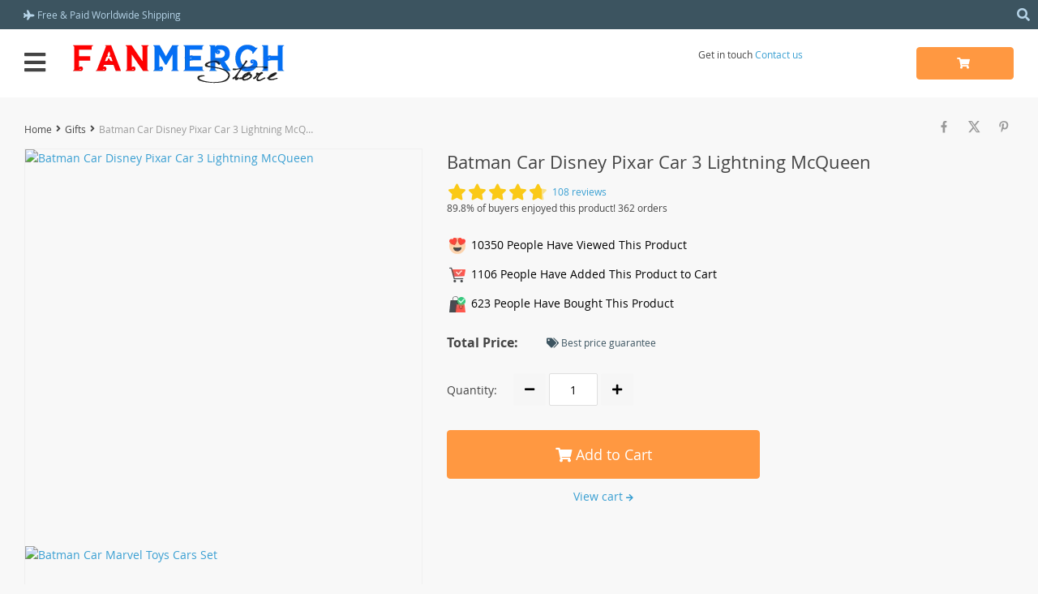

--- FILE ---
content_type: text/html; charset=UTF-8
request_url: https://www.fanmerchstore.com/batman-car-disney-pixar-car-3-lightning-mcqueen/
body_size: 71827
content:

    <!DOCTYPE html>
<html lang="en-US" prefix="og: https://ogp.me/ns#" class="no-js" xmlns="http://www.w3.org/1999/html">
<head><meta charset="UTF-8"><script>if(navigator.userAgent.match(/MSIE|Internet Explorer/i)||navigator.userAgent.match(/Trident\/7\..*?rv:11/i)){var href=document.location.href;if(!href.match(/[?&]nowprocket/)){if(href.indexOf("?")==-1){if(href.indexOf("#")==-1){document.location.href=href+"?nowprocket=1"}else{document.location.href=href.replace("#","?nowprocket=1#")}}else{if(href.indexOf("#")==-1){document.location.href=href+"&nowprocket=1"}else{document.location.href=href.replace("#","&nowprocket=1#")}}}}</script><script>class RocketLazyLoadScripts{constructor(w){this.v="1.2.3",this.triggerEvents=w,this.userEventHandler=this._triggerListener.bind(this),this.touchStartHandler=this._onTouchStart.bind(this),this.touchMoveHandler=this._onTouchMove.bind(this),this.touchEndHandler=this._onTouchEnd.bind(this),this.clickHandler=this._onClick.bind(this),this.interceptedClicks=[],window.addEventListener("pageshow",t=>{this.persisted=t.persisted}),window.addEventListener("DOMContentLoaded",()=>{this._preconnect3rdParties()}),this.delayedScripts={normal:[],async:[],defer:[]},this.trash=[],this.allJQueries=[]}_addUserInteractionListener(t){if(document.hidden){t._triggerListener();return}this.triggerEvents.forEach(e=>window.addEventListener(e,t.userEventHandler,{passive:!0})),window.addEventListener("touchstart",t.touchStartHandler,{passive:!0}),window.addEventListener("mousedown",t.touchStartHandler),document.addEventListener("visibilitychange",t.userEventHandler)}_removeUserInteractionListener(){this.triggerEvents.forEach(t=>window.removeEventListener(t,this.userEventHandler,{passive:!0})),document.removeEventListener("visibilitychange",this.userEventHandler)}_onTouchStart(t){"HTML"!==t.target.tagName&&(window.addEventListener("touchend",this.touchEndHandler),window.addEventListener("mouseup",this.touchEndHandler),window.addEventListener("touchmove",this.touchMoveHandler,{passive:!0}),window.addEventListener("mousemove",this.touchMoveHandler),t.target.addEventListener("click",this.clickHandler),this._renameDOMAttribute(t.target,"onclick","rocket-onclick"),this._pendingClickStarted())}_onTouchMove(t){window.removeEventListener("touchend",this.touchEndHandler),window.removeEventListener("mouseup",this.touchEndHandler),window.removeEventListener("touchmove",this.touchMoveHandler,{passive:!0}),window.removeEventListener("mousemove",this.touchMoveHandler),t.target.removeEventListener("click",this.clickHandler),this._renameDOMAttribute(t.target,"rocket-onclick","onclick"),this._pendingClickFinished()}_onTouchEnd(t){window.removeEventListener("touchend",this.touchEndHandler),window.removeEventListener("mouseup",this.touchEndHandler),window.removeEventListener("touchmove",this.touchMoveHandler,{passive:!0}),window.removeEventListener("mousemove",this.touchMoveHandler)}_onClick(t){t.target.removeEventListener("click",this.clickHandler),this._renameDOMAttribute(t.target,"rocket-onclick","onclick"),this.interceptedClicks.push(t),t.preventDefault(),t.stopPropagation(),t.stopImmediatePropagation(),this._pendingClickFinished()}_replayClicks(){window.removeEventListener("touchstart",this.touchStartHandler,{passive:!0}),window.removeEventListener("mousedown",this.touchStartHandler),this.interceptedClicks.forEach(t=>{t.target.dispatchEvent(new MouseEvent("click",{view:t.view,bubbles:!0,cancelable:!0}))})}_waitForPendingClicks(){return new Promise(t=>{this._isClickPending?this._pendingClickFinished=t:t()})}_pendingClickStarted(){this._isClickPending=!0}_pendingClickFinished(){this._isClickPending=!1}_renameDOMAttribute(t,e,r){t.hasAttribute&&t.hasAttribute(e)&&(event.target.setAttribute(r,event.target.getAttribute(e)),event.target.removeAttribute(e))}_triggerListener(){this._removeUserInteractionListener(this),"loading"===document.readyState?document.addEventListener("DOMContentLoaded",this._loadEverythingNow.bind(this)):this._loadEverythingNow()}_preconnect3rdParties(){let t=[];document.querySelectorAll("script[type=rocketlazyloadscript]").forEach(e=>{if(e.hasAttribute("src")){let r=new URL(e.src).origin;r!==location.origin&&t.push({src:r,crossOrigin:e.crossOrigin||"module"===e.getAttribute("data-rocket-type")})}}),t=[...new Map(t.map(t=>[JSON.stringify(t),t])).values()],this._batchInjectResourceHints(t,"preconnect")}async _loadEverythingNow(){this.lastBreath=Date.now(),this._delayEventListeners(this),this._delayJQueryReady(this),this._handleDocumentWrite(),this._registerAllDelayedScripts(),this._preloadAllScripts(),await this._loadScriptsFromList(this.delayedScripts.normal),await this._loadScriptsFromList(this.delayedScripts.defer),await this._loadScriptsFromList(this.delayedScripts.async);try{await this._triggerDOMContentLoaded(),await this._triggerWindowLoad()}catch(t){console.error(t)}window.dispatchEvent(new Event("rocket-allScriptsLoaded")),this._waitForPendingClicks().then(()=>{this._replayClicks()}),this._emptyTrash()}_registerAllDelayedScripts(){document.querySelectorAll("script[type=rocketlazyloadscript]").forEach(t=>{t.hasAttribute("data-rocket-src")?t.hasAttribute("async")&&!1!==t.async?this.delayedScripts.async.push(t):t.hasAttribute("defer")&&!1!==t.defer||"module"===t.getAttribute("data-rocket-type")?this.delayedScripts.defer.push(t):this.delayedScripts.normal.push(t):this.delayedScripts.normal.push(t)})}async _transformScript(t){return new Promise((await this._littleBreath(),navigator.userAgent.indexOf("Firefox/")>0||""===navigator.vendor)?e=>{let r=document.createElement("script");[...t.attributes].forEach(t=>{let e=t.nodeName;"type"!==e&&("data-rocket-type"===e&&(e="type"),"data-rocket-src"===e&&(e="src"),r.setAttribute(e,t.nodeValue))}),t.text&&(r.text=t.text),r.hasAttribute("src")?(r.addEventListener("load",e),r.addEventListener("error",e)):(r.text=t.text,e());try{t.parentNode.replaceChild(r,t)}catch(i){e()}}:async e=>{function r(){t.setAttribute("data-rocket-status","failed"),e()}try{let i=t.getAttribute("data-rocket-type"),n=t.getAttribute("data-rocket-src");t.text,i?(t.type=i,t.removeAttribute("data-rocket-type")):t.removeAttribute("type"),t.addEventListener("load",function r(){t.setAttribute("data-rocket-status","executed"),e()}),t.addEventListener("error",r),n?(t.removeAttribute("data-rocket-src"),t.src=n):t.src="data:text/javascript;base64,"+window.btoa(unescape(encodeURIComponent(t.text)))}catch(s){r()}})}async _loadScriptsFromList(t){let e=t.shift();return e&&e.isConnected?(await this._transformScript(e),this._loadScriptsFromList(t)):Promise.resolve()}_preloadAllScripts(){this._batchInjectResourceHints([...this.delayedScripts.normal,...this.delayedScripts.defer,...this.delayedScripts.async],"preload")}_batchInjectResourceHints(t,e){var r=document.createDocumentFragment();t.forEach(t=>{let i=t.getAttribute&&t.getAttribute("data-rocket-src")||t.src;if(i){let n=document.createElement("link");n.href=i,n.rel=e,"preconnect"!==e&&(n.as="script"),t.getAttribute&&"module"===t.getAttribute("data-rocket-type")&&(n.crossOrigin=!0),t.crossOrigin&&(n.crossOrigin=t.crossOrigin),t.integrity&&(n.integrity=t.integrity),r.appendChild(n),this.trash.push(n)}}),document.head.appendChild(r)}_delayEventListeners(t){let e={};function r(t,r){!function t(r){!e[r]&&(e[r]={originalFunctions:{add:r.addEventListener,remove:r.removeEventListener},eventsToRewrite:[]},r.addEventListener=function(){arguments[0]=i(arguments[0]),e[r].originalFunctions.add.apply(r,arguments)},r.removeEventListener=function(){arguments[0]=i(arguments[0]),e[r].originalFunctions.remove.apply(r,arguments)});function i(t){return e[r].eventsToRewrite.indexOf(t)>=0?"rocket-"+t:t}}(t),e[t].eventsToRewrite.push(r)}function i(t,e){let r=t[e];Object.defineProperty(t,e,{get:()=>r||function(){},set(i){t["rocket"+e]=r=i}})}r(document,"DOMContentLoaded"),r(window,"DOMContentLoaded"),r(window,"load"),r(window,"pageshow"),r(document,"readystatechange"),i(document,"onreadystatechange"),i(window,"onload"),i(window,"onpageshow")}_delayJQueryReady(t){let e;function r(r){if(r&&r.fn&&!t.allJQueries.includes(r)){r.fn.ready=r.fn.init.prototype.ready=function(e){return t.domReadyFired?e.bind(document)(r):document.addEventListener("rocket-DOMContentLoaded",()=>e.bind(document)(r)),r([])};let i=r.fn.on;r.fn.on=r.fn.init.prototype.on=function(){if(this[0]===window){function t(t){return t.split(" ").map(t=>"load"===t||0===t.indexOf("load.")?"rocket-jquery-load":t).join(" ")}"string"==typeof arguments[0]||arguments[0]instanceof String?arguments[0]=t(arguments[0]):"object"==typeof arguments[0]&&Object.keys(arguments[0]).forEach(e=>{let r=arguments[0][e];delete arguments[0][e],arguments[0][t(e)]=r})}return i.apply(this,arguments),this},t.allJQueries.push(r)}e=r}r(window.jQuery),Object.defineProperty(window,"jQuery",{get:()=>e,set(t){r(t)}})}async _triggerDOMContentLoaded(){this.domReadyFired=!0,await this._littleBreath(),document.dispatchEvent(new Event("rocket-DOMContentLoaded")),await this._littleBreath(),window.dispatchEvent(new Event("rocket-DOMContentLoaded")),await this._littleBreath(),document.dispatchEvent(new Event("rocket-readystatechange")),await this._littleBreath(),document.rocketonreadystatechange&&document.rocketonreadystatechange()}async _triggerWindowLoad(){await this._littleBreath(),window.dispatchEvent(new Event("rocket-load")),await this._littleBreath(),window.rocketonload&&window.rocketonload(),await this._littleBreath(),this.allJQueries.forEach(t=>t(window).trigger("rocket-jquery-load")),await this._littleBreath();let t=new Event("rocket-pageshow");t.persisted=this.persisted,window.dispatchEvent(t),await this._littleBreath(),window.rocketonpageshow&&window.rocketonpageshow({persisted:this.persisted})}_handleDocumentWrite(){let t=new Map;document.write=document.writeln=function(e){let r=document.currentScript;r||console.error("WPRocket unable to document.write this: "+e);let i=document.createRange(),n=r.parentElement,s=t.get(r);void 0===s&&(s=r.nextSibling,t.set(r,s));let a=document.createDocumentFragment();i.setStart(a,0),a.appendChild(i.createContextualFragment(e)),n.insertBefore(a,s)}}async _littleBreath(){Date.now()-this.lastBreath>45&&(await this._requestAnimFrame(),this.lastBreath=Date.now())}async _requestAnimFrame(){return document.hidden?new Promise(t=>setTimeout(t)):new Promise(t=>requestAnimationFrame(t))}_emptyTrash(){this.trash.forEach(t=>t.remove())}static run(){var w = /metrix|119.0.0.0/i.test(navigator.userAgent) ? null : new RocketLazyLoadScripts(["pageshow"]);w._addUserInteractionListener(w)}}RocketLazyLoadScripts.run();</script>
	<link rel="shortcut icon" href="//www.fanmerchstore.com/wp-content/uploads/2025/01/Fanmerch-favicon-32x32-1.gif"/>
	
    <meta name="viewport" content="width=device-width, initial-scale=1.0,minimum-scale=1.0, maximum-scale=1.0, user-scalable=no, shrink-to-fit=no">
                <meta property="og:image" content="https://www.fanmerchstore.com/wp-content/uploads/2022/10/Batman-Car-Disney-Pixar-Car-3-Lightning-McQueen.jpeg"/>
            <meta property="og:image:width" content="768" />
            <meta property="og:image:height" content="768" />
        <title>Buy Now Batman Car Disney Pixar Car 3 Lightning McQueen</title><style id="rocket-critical-css">dl,h1,h2,h3,h4,ul{margin-top:0}dl,ul{margin-bottom:1rem}img{vertical-align:middle}body{text-align:left}dd,h1,h2,h3,h4{margin-bottom:.5rem}button,input{overflow:visible}:root{--blue:#007bff;--indigo:#6610f2;--purple:#6f42c1;--pink:#e83e8c;--red:#dc3545;--orange:#fd7e14;--yellow:#ffc107;--green:#28a745;--teal:#20c997;--cyan:#17a2b8;--white:#fff;--gray:#6c757d;--gray-dark:#343a40;--primary:#007bff;--secondary:#6c757d;--success:#28a745;--info:#17a2b8;--warning:#ffc107;--danger:#dc3545;--light:#f8f9fa;--dark:#343a40;--breakpoint-xs:0;--breakpoint-sm:576px;--breakpoint-md:768px;--breakpoint-lg:992px;--breakpoint-xl:1280px;--font-family-sans-serif:-apple-system,BlinkMacSystemFont,"Segoe UI",Roboto,"Helvetica Neue",Arial,sans-serif,"Apple Color Emoji","Segoe UI Emoji","Segoe UI Symbol","Noto Color Emoji";--font-family-monospace:SFMono-Regular,Menlo,Monaco,Consolas,"Liberation Mono","Courier New",monospace}*,::after,::before{box-sizing:border-box}html{font-family:sans-serif;line-height:1.15;-webkit-text-size-adjust:100%;-ms-text-size-adjust:100%;-ms-overflow-style:scrollbar}@-ms-viewport{width:device-width}body{margin:0;font-family:-apple-system,BlinkMacSystemFont,"Segoe UI",Roboto,"Helvetica Neue",Arial,sans-serif,"Apple Color Emoji","Segoe UI Emoji","Segoe UI Symbol","Noto Color Emoji";font-size:1rem;font-weight:400;line-height:1.5;color:#212529;background-color:#fff}ul ul{margin-bottom:0}dt{font-weight:700}dd{margin-left:0}b{font-weight:bolder}small{font-size:80%}a{color:#007bff;text-decoration:none;background-color:transparent;-webkit-text-decoration-skip:objects}img{border-style:none}button{border-radius:0}button,input{margin:0;font-family:inherit;font-size:inherit;line-height:inherit}button{text-transform:none}button,html [type=button]{-webkit-appearance:button}[type=button]::-moz-focus-inner,button::-moz-focus-inner{padding:0;border-style:none}.btn{white-space:nowrap}::-webkit-file-upload-button{font:inherit;-webkit-appearance:button}[hidden]{display:none!important}.h2,h1,h2,h3,h4{margin-bottom:.5rem;font-family:inherit;font-weight:500;line-height:1.2;color:inherit}h1{font-size:2.5rem}.h2,h2{font-size:2rem}h3{font-size:1.75rem}h4{font-size:1.5rem}small{font-size:80%;font-weight:400}.container{padding-right:15px;padding-left:15px;margin-right:auto;margin-left:auto;width:100%}.btn{font-weight:400}@media (min-width:576px){.container{max-width:540px}}@media (min-width:768px){.container{max-width:720px}}@media (min-width:992px){.container{max-width:960px}}@media (min-width:1290px){.container{max-width:1290px}}.row{display:-ms-flexbox;display:flex;-ms-flex-wrap:wrap;flex-wrap:wrap;margin-right:-15px;margin-left:-15px}.col,.col-4,.col-6,.col-8,.col-lg-12,.col-lg-5,.col-lg-7,.col-md-6,.col-sm-12,.col-sm-5,.col-sm-6,.col-xl-3,.col-xl-4,.col-xl-8,.col-xl-auto{position:relative;width:100%;min-height:1px;padding-right:15px;padding-left:15px}.col{-ms-flex-preferred-size:0;flex-basis:0;-ms-flex-positive:1;flex-grow:1;max-width:100%}.col-4{-ms-flex:0 0 33.333333%;flex:0 0 33.333333%;max-width:33.333333%}.col-6{-ms-flex:0 0 50%;flex:0 0 50%;max-width:50%}.col-8{-ms-flex:0 0 66.666667%;flex:0 0 66.666667%;max-width:66.666667%}@media (min-width:576px){.col-sm-5{-ms-flex:0 0 41.666667%;flex:0 0 41.666667%;max-width:41.666667%}.col-sm-6{-ms-flex:0 0 50%;flex:0 0 50%;max-width:50%}.col-sm-12{-ms-flex:0 0 100%;flex:0 0 100%;max-width:100%}}@media (min-width:768px){.col-md-6{-ms-flex:0 0 50%;flex:0 0 50%;max-width:50%}}@media (min-width:992px){.col-lg-5{-ms-flex:0 0 41.666667%;flex:0 0 41.666667%;max-width:41.666667%}.col-lg-7{-ms-flex:0 0 58.333333%;flex:0 0 58.333333%;max-width:58.333333%}.col-lg-12{-ms-flex:0 0 100%;flex:0 0 100%;max-width:100%}}@media (min-width:1290px){.col-xl-auto{-ms-flex:0 0 auto;flex:0 0 auto;width:auto;max-width:none}.col-xl-3{-ms-flex:0 0 25%;flex:0 0 25%;max-width:25%}.col-xl-4{-ms-flex:0 0 33.333333%;flex:0 0 33.333333%;max-width:33.333333%}.col-xl-8{-ms-flex:0 0 66.666667%;flex:0 0 66.666667%;max-width:66.666667%}}.btn{display:inline-block;text-align:center;vertical-align:middle;border:1px solid transparent;padding:.375rem .75rem;font-size:1rem;line-height:1.5;border-radius:.25rem}.btn-primary{color:#fff;background-color:#007bff;border-color:#007bff}.btn-lg{padding:.5rem 1rem;font-size:1.25rem;line-height:1.5;border-radius:.3rem}.fade:not(.show){opacity:0}.collapse:not(.show){display:none}.tab-content>.tab-pane{display:none}.pagination{border-radius:.25rem;list-style:none}.pagination{display:-ms-flexbox;display:flex;padding-left:0}.justify-content-center{-ms-flex-pack:center!important;justify-content:center!important}.justify-content-between{-ms-flex-pack:justify!important;justify-content:space-between!important}.text-center{text-align:center!important}.text-uppercase{text-transform:uppercase!important}.ttdropdown{position:relative}.ttdropdown-menu{position:absolute;z-index:20;background:#fff;text-align:left;display:none}.ttdropdown-toggle{display:block}.ttdropdown-menu{padding:0;color:#444;box-shadow:0 0 4px rgba(0,0,0,.25);min-width:120px;left:unset;max-width:unset;white-space:nowrap;top:100%;overflow-y:auto;max-height:320px;right:0;overflow-x:hidden;width:unset;transform:unset}img{height:auto;max-width:100%}.fa,.fas{-moz-osx-font-smoothing:grayscale;-webkit-font-smoothing:antialiased;display:inline-block;font-style:normal;font-variant:normal;text-rendering:auto;line-height:1}.fa-angle-left:before{content:"\f104"}.fa-angle-right:before{content:"\f105"}.fa-arrow-right:before{content:"\f061"}.fa-bars:before{content:"\f0c9"}.fa-minus:before{content:"\f068"}.fa-plane:before{content:"\f072"}.fa-plus:before{content:"\f067"}.fa-search:before{content:"\f002"}.fa-shopping-cart:before{content:"\f07a"}.fa-tags:before{content:"\f02c"}.fa-times:before{content:"\f00d"}.fa-times-circle:before{content:"\f057"}.fa-user:before{content:"\f007"}@font-face{font-display:swap;font-family:"Font Awesome 5 Free";font-style:normal;font-weight:400;src:url(https://www.fanmerchstore.com/wp-content/themes/davinci2/webfonts/fa-regular-400.woff) format("woff")}@font-face{font-display:swap;font-family:"Font Awesome 5 Free";font-style:normal;font-weight:900;src:url(https://www.fanmerchstore.com/wp-content/themes/davinci2/webfonts/fa-solid-900.woff) format("woff")}.fa,.fas{font-family:"Font Awesome 5 Free"}.fa,.fas{font-weight:900}@font-face{font-family:'Open Sans';src:url(https://www.fanmerchstore.com/wp-content/themes/davinci2/webfonts/OpenSans.woff) format('woff');font-display:swap;font-weight:400;font-style:normal}@font-face{font-family:'Open Sans';src:url(https://www.fanmerchstore.com/wp-content/themes/davinci2/webfonts/OpenSans600.woff) format('woff');font-display:swap;font-weight:600;font-style:normal}@font-face{font-family:'Open Sans';src:url(https://www.fanmerchstore.com/wp-content/themes/davinci2/webfonts/OpenSans700.woff) format('woff');font-display:swap;font-weight:700;font-style:normal}*{outline:0;margin:0;padding:0}body,html{width:100%}body{font-family:'Open Sans',sans,sans-serif;color:#444;line-height:1.6;background:#f8f8f8;font-size:14px}h1{font-size:30px;line-height:36px;margin:0 0 20px}.h2,h2{font-size:22px;line-height:1.5;margin:0 0 20px}h3{font-size:20px;line-height:1.5;margin:0 0 20px}h4{font-size:18px;line-height:1.5;margin:0 0 18px}img{max-width:100%;height:auto}.row{display:-webkit-flex;-webkit-flex-wrap:wrap;display:flex;flex-wrap:wrap}[class^=icon-]:before{font-family:footer;font-style:normal;font-weight:400;speak:none;display:inline-block;text-decoration:inherit;width:1em;text-align:center}.icon-the-x:before{font-family:footer;content:'\e801'}.icon-pinterest:before{font-family:footer;content:'\e802'}.icon-youtube:before{font-family:footer;content:'\e806'}.icon-instagram:before{font-family:footer;content:'\e808'}.icon-facebook:before{font-family:footer;content:'\e80a'}ul{list-style:none outside;margin:0 0 20px 30px}input[type=text]{border:1px solid #dfdfdf;border-radius:4px;padding:10px 15px;height:40px;font-size:12px}a,a:visited{color:#399fd2;text-decoration:none}.btn{padding:9px 15px;font-size:14px;min-width:150px;line-height:20px}.btn-primary{background:#ff9841;border-color:#ff9841;color:#fff!important}button{outline:0!important;box-shadow:unset!important}.btn.btn-lg{height:60px;line-height:26px;font-size:18px;color:#fff;width:260px}.currency_chooser ul{padding:5px 0;color:#444;box-shadow:0 0 4px rgba(0,0,0,.25);min-width:120px;left:unset!important;max-width:unset;white-space:nowrap;top:100%!important;overflow-y:auto;max-height:200px;right:-20px!important;overflow-x:hidden;width:unset;transform:unset!important}.adapmenu{display:none}.adapmenu i{font-size:24px;line-height:24px;color:#444}.logo{min-width:23%;display:flex;justify-content:flex-start}.logo img{max-height:63px}.header{padding:14px 0;align-items:center}.headerbgr{background:#fff;margin:0 0 30px}.searchcont{width:100%;position:relative}.searchcont input{width:100%;padding-right:40px;position:relative;z-index:5}.searchcont .scope{font-size:12px;position:absolute;right:10px;top:0;line-height:40px;color:#999;padding:0 5px;opacity:1;z-index:6}.searchcont .scope2{font-size:12px;position:absolute;left:-30px;top:0;line-height:40px;color:#999;padding:0 5px;z-index:6}.searchinputcont{position:relative}.searchcont .clearsearch{font-size:14px;position:absolute;right:-20px;top:0;line-height:40px;color:#999;padding:0 5px;z-index:6}.searchcont input+div{position:absolute;left:0;top:0;width:100%;overflow:hidden;height:100%}.callhead{white-space:nowrap;text-align:right}.callheadT{font-size:12px}.callheadB{font-size:18px}.upheader{background:#3c5460;color:#fff;font-size:12px;line-height:18px}.upheader a{color:#b6d4e8}.topmenu ul{display:flex;margin:0}.topmenu li{padding:0 25px 0 0;position:relative}.topmenu li a{padding:6px 0 4px;display:inline-block;border-bottom:2px solid transparent}.upheaderR{margin:6px 0 6px 0;color:#b6d4e8}.upheader .row{justify-content:space-between}.upheaderR{display:flex;justify-content:space-between}.upheaderR>div{margin:0 0 0 30px}.currency_chooser{position:relative;padding:0 15px 0 0}.shopcartbtn .btn{min-width:120px}.shopcartbtn{text-align:right}.shopcartbtn u{text-decoration:none;display:none}.mainnav{width:293px;position:absolute;top:151px;display:none;z-index:10}.mainnav ul{list-style:none;background:#fff;padding:15px 0;margin:0}.mainnav ul li{color:#444;position:relative;font-size:14px;height:34px}.mainnav li span{color:#999}.mainnav ul li ul{position:absolute;left:100%;top:-15px;margin:0;padding:0;width:300px;z-index:10;height:0;overflow:hidden;opacity:0;box-shadow:0 0 4px 0 rgba(0,0,0,.25)}.mainnav a{color:#444;line-height:33px}.mainnav ul li>a{padding:0 25px 0 20px;display:block;-webkit-line-clamp:1;-webkit-box-orient:vertical;height:40px;overflow:hidden;text-overflow:ellipsis;display:-webkit-box}.mainnav ul li>a:before{content:'';position:absolute;bottom:0;left:20px;width:calc(100% - 40px);height:1px;background:#f8f8f8}.mainnav>ul>li:before{content:'';position:absolute;width:3px;height:3px;border-radius:100%;background:#c4c4c4;left:10px;top:15px}.mainnav ul li:last-child>a:before,.mainnav ul li:nth-child(n+12)>a:before{content:unset}.mainnav h3{color:#444}.arrright{position:absolute;right:15px;top:0}.item-sp{box-shadow:0 3px 0 transparent}.thumb-box img{display:block;margin-left:auto;margin-right:auto;width:100%;align-self:center}.item-sp.item-sm .thumb img{margin-left:auto;margin-right:auto}.thumb-box .thumb-wrap{position:absolute;top:0;left:0;width:100%;height:100%;display:flex;justify-content:center}.thumb-box{position:relative;overflow:hidden;width:100%;padding-bottom:100%}.item-sp.item-sm .thumb{width:157px;height:157px;float:left;margin-right:15px}.item-sp.item-sm h4{line-height:20px;margin-left:157px;font-size:14px;height:73px;-webkit-line-clamp:3;margin-top:0;padding-top:14px}.item-sp h4{font-weight:500;margin:7px 10px 5px 20px;line-height:24px;height:76px;display:block;display:-webkit-box;max-width:400px;-webkit-line-clamp:3;-webkit-box-orient:vertical;overflow:hidden;text-overflow:ellipsis}.item-sp,.item-sp h4{position:relative;overflow:hidden}.item-sp{border:1px solid #e7e7e7;border-width:0 0 1px 1px;background:#fff;border-collapse:collapse}.item-sp .discount{position:absolute;top:0;left:10px;margin:0!important}.item-sp .discount span{line-height:13px;padding:1px 0 0;display:inline-block;width:30px;height:30px;text-align:center;text-transform:uppercase}.call-item{color:#999;font-size:10px;line-height:24px;margin:0 0 0 5px}.price .old{font-size:14px;line-height:18px;color:#999}.price .sale{font-size:18px;line-height:18px;color:#ff9841;font-weight:700}.product-item .discount,.wrap-tumb .discount{overflow:hidden;color:#fff}.product-item .discount b,.wrap-tumb .discount b{font-size:11px;color:#fff}.product-item .discount span,.wrap-tumb .discount span{font-size:10px;z-index:2;position:relative}.product-item .discount:after,.wrap-tumb .discount:after{position:absolute;bottom:0;left:-150%;width:400%;height:400%;border-radius:100%;background:#3c5460;content:'';z-index:1}.product-item .discount{z-index:3}.wrap-tumb .discount{position:absolute;top:0;left:45px;margin:0!important;z-index:20;line-height:1.4}.wrap-tumb .discount span{line-height:20px;font-size:18px;padding:10px 0 0;display:inline-block;width:60px;height:60px;text-align:center;text-transform:uppercase}.wrap-tumb .discount b{font-size:20px;margin:0 0 4px}.stars{color:#fac917;font-size:14px;text-decoration:none;display:flex;justify-content:center}.stars span{margin:0 1px;position:relative;line-height:1}.stars .star:before{content:"\f005";font-weight:900;font-family:"Font Awesome 5 Free"}.stars .star.star-full:before{content:"\f005"}.stars .star.star-half:before{content:'\f005';display:block;opacity:.5}.stars .star.star-half u{overflow:hidden;text-decoration:none;position:absolute;left:0;top:0;height:100%;display:block;width:100%}.stars .star.star-half u:before{content:'\f005';font-family:"Font Awesome 5 Free";font-weight:900}.starscont{display:flex;align-items:center}.whitesocs.socs{display:flex}.whitesocs.socs a{margin:0 0 0 5px}.whitesocs.socs i{display:inline-block;width:26px;height:26px;line-height:26px;font-size:14px;background:0;color:#999;text-align:center;border-radius:2px}.shade{background:rgba(0,0,0,.5);position:fixed;left:0;top:0;width:100%;height:100%;z-index:9000;display:none}.adapmainnav{display:none}.closemenu{display:none}.adapupheader{display:none}.adapheadsocs{display:none}.adapbread{display:none}.upbutton{width:50px;height:50px;background:#fff;border-radius:3px;text-align:center;line-height:50px;font-size:18px;color:#3c5460;right:53px;bottom:50px;position:fixed;z-index:1000;border:1px solid #f8f8f8;display:none}.upbutton:before{content:'\f062';font-weight:900;font-family:"Font Awesome 5 Free"}.breadcrumbs{margin:0 0 20px;color:#999;font-size:12px;line-height:18px}.breadcrumbs a{color:#444}.breadcrumbs i{color:#444;margin:0 5px}.breadcrumbs .current{max-width:22em;overflow:hidden;vertical-align:middle;white-space:nowrap;display:inline-block;text-overflow:ellipsis}.pr-breadcrumbs{display:flex;align-items:center;flex-wrap:wrap}.shopcartbtn i{margin:0 5px 0 0}.wrap-meta .star{font-size:20px}.wrap-meta .call-item{font-size:12px;line-height:21px;color:#399fd2}.ratetext{font-size:12px;line-height:18px;color:#444}.wrap-meta .rate{margin:0 0 40px}.wrap-meta .oldprice{font:16px/24px 'Open Sans';color:#999;text-decoration:line-through}.wrap-meta .newprice{font:bold 25px/37px 'Open Sans';color:#ff9841}.wrap-setter{display:flex;justify-content:space-between}.wrap-setter .wrap-meta{width:calc((100% + 30px) * (5 / 8) - 30px)}.wrap-setter .singlecartplatecont{width:calc((100% + 30px) * (3 / 8) - 30px)}.instock{font:12px/16px 'Open Sans'}.price .old{text-decoration:line-through}.priceflex{display:flex;align-items:baseline;margin:0 0 40px}.priceflex>div:not([style*="display:none"])+div{margin:0 0 0 20px}.product-sku .value{display:flex;margin:10px 0;position:relative;flex-wrap:wrap}.meta-item-img{width:50px;display:block;height:50px;overflow:hidden;margin:5px;position:relative}.meta-item-img img{width:100%}.meta-item-text{min-width:40px;padding:0 5px;height:30px;border:1px solid #dfdfdf;font:16px/30px 'Open Sans';color:#444;text-align:center;margin:0 10px 10px 0;background:#fff}.b-add_order__btn .view_cart,.b-add_order__btn button{margin-top:10px}.sharePopup{display:flex;align-items:center;color:#797979;font-size:12px}.singlecartplate{background:#fff;margin:0 0 20px}.singlecartplate dd,.singlecartplate dt{margin:0}.singlecartplateT{background:#fff;padding:15px 0 15px;margin:0 20px 0;border-bottom:1px solid #e3e3e3;text-align:center}.singlecartplateT dt{color:#444;font:bold 16px/24px 'Open Sans'}.singlecartplateT .total-price{font:bold 25px/37px 'Open Sans';color:#ff9749;margin:0 0 0 15px}.singlecartplateB{padding:30px 16px}.singlecartplateB dt{font:14px/21px 'Open Sans'}.singlecartplateB .btn{border-radius:2px}.singlecartplateB .btn.btn-lg{border-radius:4px}.b-add_order__total{display:flex;align-items:center;justify-content:center;flex-wrap:wrap;margin:0}.b-add_order__total dd{margin:0}.besttip{font:12px/18px 'Open Sans';color:#3c5460}.select_quantity{display:flex;align-items:center}.select_quantity button{background:#f6f6f6;border:0;width:30px;height:30px;border-radius:2px}.select_quantity input{width:60px;height:30px;border-radius:0;text-align:center;margin:0 4px;font-size:14px;border-radius:2px}.b-add_order__quantity{display:flex;align-items:center;justify-content:space-between;width:210px;margin:0 auto 20px}.view_cart{font:14px/16px 'Open Sans';color:#399fd2;margin:10px 0 -10px;text-align:center}.view_cart i{font-size:10px}.single-socs{font-size:16px;margin:0 0 20px}.itemspecscont{margin:0}.itemspecs{font:14px/30px 'Open Sans';color:#444;display:flex;justify-content:space-between}.specL{width:calc(50% - 5px);text-align:right;font-weight:700}.specR{width:calc(50% - 5px);text-align:left}.recs .item-sp{border:1px solid transparent}.item-sp a{color:#444}.recs{margin:30px 0}.nicelabel .form-group>input{font-size:14px;color:#444;box-shadow:unset!important;outline:0!important}.nicelabel .form-group.is-not-empty>input{padding-top:10px;padding-bottom:0!important}.nicelabel .form-group input:-webkit-autofill{padding-top:10px;padding-bottom:0!important}.recsfull{z-index:1}.mainnav{background:#fff}.mainnav h3{background:#fff;padding:18px 20px 0;text-transform:uppercase;margin:0}input::-webkit-inner-spin-button,input::-webkit-outer-spin-button{-webkit-appearance:none;margin:0}.arrright{width:10px;height:33px;background:url('[data-uri]') no-repeat center center transparent}.social_proof_wrapper{margin:-20px 0 20px -5px}.single_showroom{position:relative}.logo a{display:flex;align-items:center}.js-item-sku .value{display:flex;flex-wrap:wrap}@media (max-width:767px){.col,.col-4,.col-6,.col-8,.col-lg-12,.col-lg-5,.col-lg-7,.col-md-6,.col-sm-12,.col-sm-5,.col-sm-6,.col-xl-3,.col-xl-4,.col-xl-8,.col-xl-auto{padding:0 10px}.callhead,.mainnav,.upheaderL,.upheaderR .currency_chooser{display:none}.searchcont{display:none;position:absolute;top:0;left:0;min-width:calc(100% + 20px);margin:0 -10px;padding:0 10px}.searchcont input{height:36px;color:#b6d4e8;background:#3c5460;border:0}.searchcont span{color:#b6d4e8!important}.searchcont .clearsearch,.searchcont .scope,.searchcont .scope2{font-size:16px;line-height:36px}.logo{display:flex;align-items:center}.logo img{max-height:40px}.headerrow{align-items:center;flex-wrap:unset;justify-content:space-between}.cabheaderlink{display:none}.upheaderR{padding:0}.itemspecscont{margin:0 0 18px}.container{padding-right:10px;padding-left:10px}.row{margin-right:-10px;margin-left:-10px}.wrap-setter{flex-wrap:wrap}.wrap-setter .wrap-meta{width:100%}.wrap-setter .singlecartplatecont{width:100%}.headerbgr{margin:0}#addToCart.btn{font-weight:700}.item-sp h4{font-size:16px;line-height:24px}.adapmenu{display:block;margin:0 15px 0 0}.shopcartbtn u{display:none!important}.shopcartbtn .btn{min-width:unset;width:70px}.upheader>div>.row{position:fixed;left:-300px;top:0;width:300px;height:100%;padding:0;z-index:9001;display:block;overflow:auto;margin:0;background:#f8f8f8}.upheaderL{display:block;background:#fff;padding:0}.topmenu ul{flex-direction:column}.topmenu li{font:18px/40px 'Open Sans';position:relative}.topmenu li a{font:18px/40px 'Open Sans';color:#444}.topmenu li{padding:0}.topmenu>ul>li>a{padding:0 10px}.mainnav{display:block;position:static}.adapmainnav{display:block;position:relative;width:100%;font:18px/40px 'Open Sans';color:#444;background:#fff;padding:36px 0 0 10px}.adapmainnav:before{content:'\f105';font-size:16px;font-family:"Font Awesome 5 Free";font-weight:900;color:#444;position:absolute;text-align:center;right:0;top:36px;width:30px}.opened.adapmainnav:before{content:'\f107';color:#399fd2}.mainnav ul li ul{position:static;width:auto;height:auto;padding:0 0 0 10px;box-shadow:unset;opacity:1}.mainnav ul li{height:auto}.upheaderL:before{content:'';position:absolute;left:0;top:0;width:300px;height:36px;background:#3c5460;z-index:9001}.closemenu{display:block;position:absolute;right:10px;top:7px;z-index:9003;font-size:22px}.upheaderR{position:absolute;background:#3c5460;height:31px;width:300px;left:10px;z-index:9002;top:5px;width:calc(100% - 100px);margin:0;font:16px/24px 'Open Sans'}.upheaderR .shiptip{display:none}.upheaderR .currency_chooser{display:block}.upheaderR>div{margin:0}.upheaderR .cabheaderlink{display:block}.arrright{background:0!important;width:calc(100% - 10px);right:0;line-height:40px;height:40px;text-align:right;padding-right:10px}.arrright:before{content:'\f105';font-size:16px;font-family:"Font Awesome 5 Free";font-weight:900;color:#444}.opened>.arrright:before{content:'\f107';color:#399fd2}.opened>.arrright{width:30px}.mainnav{display:block}.mainnav ul{padding:0}.mainnav{background:#f8f8f8;width:100%}.mainnav ul{flex-direction:column;background:#f8f8f8}.mainnav li{font:18px/40px 'Open Sans'}.mainnav li ul{background:#f8f8f8;display:none}.mainnav ul li{font:16px/40px 'Open Sans'}.mainnav a{line-height:40px}.mainnav h3{display:none}.upheader ul{line-height:28px}.upheader ul li{height:auto}.adapheadsocs{background:#f8f8f8;width:100%;padding:5px 0;display:block}.adapheadsocs .socs{display:flex;justify-content:space-around;width:100%}.adapheadsocs .socs i{font-size:24px;padding:0;width:50px;line-height:50px;height:50px}.adapheadsocs .socs a{margin:0}.single-socs{width:100%}.whitesocs.socs{display:flex;justify-content:space-around;width:100%}.whitesocs.socs i{font-size:24px;padding:0;width:50px;line-height:50px;height:50px}.adapupheader{background:#3c5460;height:36px;padding:5px 10px;display:block;color:#b6d4e8;font:12px/26px 'Open Sans'}.adapsearch{position:absolute;right:10px;top:5px}.adapsearch .scope{font-size:16px}.adapbread{display:block}.h2,.wrap-meta,.wrap-meta .rate,h2{margin-bottom:15px}.breadcrumbs{display:none}.adapbread{background:#f8f8f8;padding:10px 0;font:14px/21px 'Open Sans';color:#399fd2}.adapbread i{margin:0 5px 0 0}.priceflex{flex-wrap:wrap;margin:0 0 15px}.wrap-meta .oldprice{margin:0 20px 0 0}.wrap-meta .newprice{margin:0 20px 0 0}.wrap-meta .instock{margin:0}.adapitemrow{display:block}.wrap-meta{margin:0 0 10px}.select_quantity button{width:40px;height:40px;background:#dfdfdf}.select_quantity input{height:40px;width:80px;-webkit-appearance:none}.singlecartplateB{padding:0}.singlecartplateB dt{font:14px/21px 'Open Sans';margin-right:20px}.b-add_order__quantity{width:100%;justify-content:center}.b-add_order{text-align:center}.b-add_order .btn.btn-lg{width:100%;margin:10px auto 0}.b-add_order__btn .view_cart,.b-add_order__btn button{margin-top:20px}.view_cart{margin:10px 0 0}.panel-title{font:16px/24px 'Open Sans';padding:0 0 6px}.panel-title a{color:#444;border-bottom:2px solid #dfdfdf}.panel-title a:not(.collapsed){color:#3c5460;border-color:#3c5460}.panel-title a{position:relative;width:100%;display:block}.panel-title a:before{content:'\f105';font-size:16px;font-family:"Font Awesome 5 Free";font-weight:900;color:#444;position:absolute;right:0;top:0;line-height:24px}.panel-title a:not(.collapsed):before{content:'\f107'}.currency_chooser ul{padding:5px 0;color:#444;box-shadow:0 0 4px rgba(0,0,0,.25);min-width:120px;left:-5px!important;max-width:unset;white-space:nowrap;top:100%!important;overflow-y:auto;max-height:200px;right:auto!important;overflow-x:hidden;width:unset;transform:unset!important}.upbutton{width:40px;height:40px;line-height:40px;font-size:16px;right:20px;bottom:20px}.singlecartplateT{display:none}.panel-heading{margin-bottom:10px}.arrright{background:0!important;width:calc(100% - 10px);right:0;line-height:40px;height:40px;text-align:right;padding-right:10px}.adapmainnav .arrright{top:36px}.adapmainnav:before{content:unset!important}.singlecartplate{background:0}.social_proof_wrapper{margin:-10px 0 10px -5px}.item_slider{height:calc(100vw - 20px);width:100%;overflow:hidden}}@media (min-width:768px) and (max-width:1289px){.container{padding:0 30px;max-width:unset}.mainnav,.upheaderL,.upheaderR .currency_chooser{display:none}.searchcont{display:none;position:absolute;top:0;left:0;min-width:calc(100% + 20px);margin:0 -10px;padding:0 10px}.searchcont input{height:36px;color:#b6d4e8;background:#3c5460;border:0}.searchcont span{color:#b6d4e8!important}.searchcont .clearsearch,.searchcont .scope,.searchcont .scope2{font-size:16px;line-height:36px}.headerrow{align-items:center;flex-wrap:unset;justify-content:space-between}.logo{display:flex;align-items:center}.cabheaderlink{display:none}.upheaderR{padding:0}.headerbgr{margin:0}.item-sp h4{font-size:16px;line-height:24px;margin:16px 10px 13px 20px}.item-sp.item-sm .thumb{width:183.5px;height:183.5px;float:left;margin-right:15px}.adapmenu i{font-size:30px;line-height:30px;color:#444}.adapmenu{display:block;margin:0 30px 0 0}.upheader>div>.row{position:fixed;left:-300px;top:0;width:300px;height:100%;padding:0;z-index:9001;display:block;overflow:auto;margin:0;background:#f8f8f8}.upheaderL{display:block;background:#fff;padding:0}.topmenu ul{flex-direction:column}.topmenu li{font:18px/40px 'Open Sans';position:relative}.topmenu li a{font:18px/40px 'Open Sans';color:#444}.topmenu li{padding:0}.topmenu>ul>li>a{padding:0 10px}.mainnav{display:block;position:static}.adapmainnav{display:block;position:relative;width:100%;font:18px/40px 'Open Sans';color:#444;background:#fff;padding:36px 0 0 10px}.adapmainnav:before{content:unset;font-size:16px;font-family:"Font Awesome 5 Free";font-weight:900;color:#444;position:absolute;text-align:center;right:0;top:36px;width:30px}.adapmainnav .arrright{top:36px}.mainnav ul li ul{position:static;width:auto;height:auto;padding:0 0 0 10px;box-shadow:unset;opacity:1}.mainnav ul li{height:auto}.upheaderL:before{content:'';position:absolute;left:0;top:0;width:300px;height:36px;background:#3c5460;z-index:9001}.closemenu{display:block;position:absolute;right:10px;top:7px;z-index:9003;font-size:22px}.upheaderR{position:absolute;background:#3c5460;height:31px;width:300px;left:10px;z-index:9002;top:5px;width:calc(100% - 100px);margin:0;font:16px/24px 'Open Sans'}.upheaderR .shiptip{display:none}.upheaderR .currency_chooser{display:block}.upheaderR .cabheaderlink{display:block}.arrright{background:0!important;width:30px;right:0;line-height:40px;height:40px;text-align:center}.arrright:before{content:'\f105';font-size:16px;font-family:"Font Awesome 5 Free";font-weight:900;color:#444}.opened>.arrright:before{content:'\f107';color:#399fd2}.mainnav{display:block}.mainnav ul{padding:0}.mainnav{background:#f8f8f8;width:100%}.mainnav ul{flex-direction:column;background:#f8f8f8}.mainnav li{font:18px/40px 'Open Sans'}.mainnav li ul{background:#f8f8f8;display:none}.mainnav ul li{font:16px/40px 'Open Sans'}.mainnav a{line-height:40px}.mainnav h3{display:none}.upheader ul{line-height:28px}.upheader ul li{height:auto}.adapheadsocs{background:#f8f8f8;width:100%;padding:5px 0;display:block}.adapheadsocs .socs{display:flex;justify-content:space-around;width:100%}.adapheadsocs .socs i{font-size:24px;padding:0;width:50px;line-height:50px;height:50px}.adapheadsocs .socs a{margin:0}.single-socs{width:100%;margin:0}.whitesocs.socs{display:flex;justify-content:space-around;width:100%}.whitesocs.socs i{font-size:24px;padding:0;width:50px;line-height:50px;height:50px}.adapupheader{background:#3c5460;height:36px;padding:5px 15px;display:block;color:#b6d4e8;font:12px/26px 'Open Sans'}.adapsearch{position:absolute;right:10px;top:5px}.adapsearch .scope{font-size:16px}.adapbread{display:none}.breadcrumbs{margin:30px 0 15px}.priceflex{flex-wrap:wrap;margin:0 0 20px}.wrap-meta .rate{margin:0 0 10px}.wrap-meta{margin:0 0 30px}.select_quantity button{width:40px;height:40px}.select_quantity input{height:40px}.singlecartplateB{padding:30px 0;width:240px;margin:0 auto 20px}.b-add_order__quantity{width:100%}.b-add_order{text-align:center}.b-add_order .btn.btn-lg{width:240px;margin:10px auto 0}.panel-title{font:16px/24px 'Open Sans';padding:0 0 6px}.panel-title a{color:#444;border-bottom:2px solid #dfdfdf}.panel-title a:not(.collapsed){color:#3c5460;border-color:#3c5460}.panel-title a{position:relative;width:100%;display:block}.panel-title a:before{content:'\f105';font-size:16px;font-family:"Font Awesome 5 Free";font-weight:900;color:#444;position:absolute;right:0;top:0;line-height:24px}.panel-title a:not(.collapsed):before{content:'\f107'}.currency_chooser ul{padding:5px 0;color:#444;box-shadow:0 0 4px rgba(0,0,0,.25);min-width:120px;left:-5px!important;max-width:unset;white-space:nowrap;top:100%!important;overflow-y:auto;max-height:500px;right:auto!important;overflow-x:hidden;width:unset;transform:unset!important}.upbutton{right:20px;bottom:20px}.upheaderR>div{margin:0}.arrright{background:0!important;width:calc(100% - 10px);right:0;line-height:40px;height:40px;text-align:right;padding-right:10px}.opened>.arrright{width:30px}.wrap-tumb{margin-bottom:20px}.social_proof_wrapper{margin:-10px 0 10px -5px}.adapupheader .shiptip{margin:0 0 0 14px}}@media (min-width:992px) and (max-width:1289px){.wrap-setter{flex-wrap:wrap}.wrap-setter .wrap-meta{width:100%;margin:0 0 0}.wrap-setter .singlecartplatecont{width:100%}.singlecartplate{background:0}.singlecartplateT{display:flex;align-items:center;padding:0;background:0;margin:0;border:0}.singlecartplateB{width:100%;margin:0;padding:0}.b-add_order__total{margin:0 20px 0 0}.singlecartplateB .b-add_order{margin:30px 0 0}.b-add_order .btn.btn-lg{width:260px;margin:10px auto 0}.b-add_order__quantity{width:100%;margin:20px 0;justify-content:flex-start}.b-add_order__btn{display:flex;justify-content:space-between;position:relative;margin:0 0 50px}.b-add_order__btn button{margin:0}.b-add_order__btn #addToCart.btn{width:calc((100% + 30px) * (4 / 7) - 30px);margin:0}.b-add_order__btn .view_cart{width:calc((100% + 30px) * (4 / 7) - 30px);position:absolute;bottom:-20px;left:0}.single-socs-cont{position:absolute;top:-40px;right:15px;width:auto}.singlecartplateB dt{margin:0 20px 0 0}.wrap-meta>h1{margin:0 0 10px}}@media (min-width:1290px){.mainnav ul li>a{height:33px}.mainnav li ul{background:#f8f8f8;display:block!important}.headerrow{justify-content:space-between;align-items:center}.recsfull{position:absolute;top:0;width:calc(33.3% - 30px);left:calc(100% + 15px);display:none}.recs .item-sp{margin:0 0 15px}.searchcont{display:block!important}}@media (min-width:768px) and (max-width:991px){.wrap-setter .wrap-meta{width:calc((100% + 30px) * (7 / 12) - 30px)}.wrap-setter .singlecartplatecont{width:calc((100% + 30px) * (5 / 12) - 30px)}}@media (min-width:768px){.panel-heading{display:none}.panel{border:none;box-shadow:none}.panel-collapse{height:auto}.panel-collapse.collapse{display:block}}@media (max-width:767px){.tab-content .tab-pane{display:block}.panel-title a{display:block}.panel{margin:0;box-shadow:none;border-radius:0;margin-top:-2px}.tab-pane:last-child .panel{border-radius:0 0 5px 5px}.tab-pane.fade:not(.show){opacity:1}}.item_slider{border:1px solid #efefef;margin:0 0 20px}.item_sqr{height:0!important;padding-bottom:100%;position:relative}.item_sqr img{position:absolute;left:0;top:0;width:100%;height:100%}.item_sqr a{position:absolute;left:0;top:0;width:100%;height:100%}.currency_chooser .ttdropdown-toggle::after{content:'';display:inline-block;vertical-align:middle;border-width:1px 1px 0 0;height:8px;width:8px;margin:-6px 0 0 5px;border-style:solid;border-color:unset;transform:rotate(135deg)}span.urgency_icon:before{content:'';width:25px;height:20px;display:inline-block}span.urgency_icon{display:inline-block;margin:5px;vertical-align:middle}span.urgency_icon_in-love{background-position:50% 50%;background-repeat:no-repeat;background-image:url(https://www.fanmerchstore.com/wp-content/plugins/adsurgency/assets/icons/in-love.png)}span.urgency_icon_shopping-cart{background-position:50% 50%;background-repeat:no-repeat;background-image:url(https://www.fanmerchstore.com/wp-content/plugins/adsurgency/assets/icons/shopping-cart.png)}span.urgency_icon_buy{background-position:50% 50%;background-repeat:no-repeat;background-image:url(https://www.fanmerchstore.com/wp-content/plugins/adsurgency/assets/icons/buy.png)}.product-label-container{position:absolute;top:0;left:0;display:flex;flex-direction:row;flex-wrap:nowrap;width:100%;height:100%;z-index:100}.product-label-wrap-img{order:0;flex:0 1 auto;align-self:auto;border:none!important}.product-label-container .product-label-wrap-img>img{position:relative!important;transform:scale(1)}.product-label-container.r_t{justify-content:flex-end;align-content:flex-start;align-items:flex-start}.product-label-container.l_b{justify-content:flex-start;align-content:flex-start;align-items:flex-end}.pl-animation-label{-webkit-animation-iteration-count:infinite;animation-iteration-count:infinite}.pl-animation-label[data-animation-type="pulsator"][data-animation-periodicity="3"]{-webkit-animation-name:pulsatory_3;animation-name:pulsatory_3;-webkit-animation-duration:4s;animation-duration:4s}.pl-animation-label[data-animation-type="rotator"][data-animation-periodicity="10"]{-webkit-animation-name:rotator_10;animation-name:rotator_10;-webkit-animation-duration:11s;animation-duration:11s}.pl-animation-label[data-animation-type="wobble"][data-animation-periodicity="3"]{-webkit-animation-name:wobble_3;animation-name:wobble_3;-webkit-animation-duration:4s;animation-duration:4s}.pl-animation-label[data-animation-delay="1"]{-webkit-animation-delay:1s;animation-delay:1s}.pl-animation-label[data-animation-delay="1_5"]{-webkit-animation-delay:1.5s;animation-delay:1.5s}.pl-animation-label[data-animation-delay="2"]{-webkit-animation-delay:2s;animation-delay:2s}@-webkit-keyframes pulsatory_3{0%{-webkit-animation-timing-function:cubic-bezier(0.25,0.46,0.45,0.94);animation-timing-function:cubic-bezier(0.25,0.46,0.45,0.94);transform:scale3d(1,1,1)}17%{transform:scale3d(0.8,0.8,0.8)}33%{-webkit-animation-timing-function:cubic-bezier(0.895,0.03,0.685,0.22);animation-timing-function:cubic-bezier(0.895,0.03,0.685,0.22);-webkit-transform:scale3d(1,1,1)}100%{-webkit-animation-timing-function:cubic-bezier(0.895,0.03,0.685,0.22);animation-timing-function:cubic-bezier(0.895,0.03,0.685,0.22);-webkit-transform:scale3d(1,1,1)}}@keyframes pulsatory_3{0%{-webkit-animation-timing-function:cubic-bezier(0.25,0.46,0.45,0.94);animation-timing-function:cubic-bezier(0.25,0.46,0.45,0.94);transform:scale3d(1,1,1)}17%{transform:scale3d(0.8,0.8,0.8)}33%{-webkit-animation-timing-function:cubic-bezier(0.895,0.03,0.685,0.22);animation-timing-function:cubic-bezier(0.895,0.03,0.685,0.22);-webkit-transform:scale3d(1,1,1)}100%{-webkit-animation-timing-function:cubic-bezier(0.895,0.03,0.685,0.22);animation-timing-function:cubic-bezier(0.895,0.03,0.685,0.22);-webkit-transform:scale3d(1,1,1)}}@-webkit-keyframes rotator_10{0%{transform:rotate(0)}10%{transform:rotate(360deg)}100%{transform:rotate(360deg)}}@keyframes rotator_10{0%{transform:rotate(0)}10%{transform:rotate(360deg)}100%{transform:rotate(360deg)}}@-webkit-keyframes wobble_3{0%{transform:scale(1);transform-origin:50% 100%}17%{transform:scale(0.5);transform-origin:50% 100%}33%{transform:scale(1);transform-origin:50% 100%}100%{transform:scale(1);transform-origin:50% 100%}}@keyframes wobble_3{0%{transform:scale(1);transform-origin:50% 100%}17%{transform:scale(0.5);transform-origin:50% 100%}33%{transform:scale(1);transform-origin:50% 100%}100%{transform:scale(1);transform-origin:50% 100%}}#cart-sidebar{right:-420px}#cart-sidebar-overlay{display:none;position:fixed;left:0;top:0;width:100%;height:100%;background:rgba(0,0,0,.5);z-index:16000004}.cart-sidenav{background-color:#fff;height:100%;width:420px;position:fixed;top:0;right:-420px;overflow:hidden;z-index:16000005}.cart-sidenav .cart-close-btn{position:absolute;top:0;right:0;font-size:33px;display:inline-block;padding:0 20px;font-weight:400;color:#333}.cart-sidenav .cart-header{position:absolute;top:0;left:0;right:0;text-transform:uppercase;text-align:center;border-bottom:1px solid #e2e2e2;padding:14px 20px;z-index:1;background:#fff}.cart-sidenav .cart-header h2{margin:0;font-weight:600;font-size:18px}.cart-sidenav .cart-body{position:absolute;top:48px;left:0;right:0;bottom:216px;overflow-y:auto;overflow-x:hidden;padding-top:25px}.cart-sidenav .cart-footer .item-flex{display:flex;justify-content:space-between;align-items:center;margin:0 25px 25px}.cart-sidenav .cart-footer{position:absolute;bottom:0;left:0;right:0;border-top:1px solid #e2e2e2;height:216px;padding-bottom:25px}.cart-sidenav .cart-footer .item-flex{margin-bottom:0}.cart-sidenav .cart-footer .item-name,.cart-sidenav .cart-footer .item-price{font-size:24px;font-weight:700;padding:23px 0}.cart-sidenav .cart-footer .item-price{text-align:right}.cart-sidenav .cart-footer .item-cart{text-align:center}.cart-sidenav .cart-footer .item-cart a.btn-proceed{display:block;height:66px;line-height:65px;color:#fff;margin:0 auto;max-width:370px;background:#ff8d38;font-size:20px;border-radius:2px}@media (max-width:421px){#cart-sidebar{right:-320px}.cart-sidenav{width:320px}.cart-sidenav .cart-body{bottom:160px;padding-top:0}.cart-sidenav .cart-footer .item-flex{margin:20px 10px 0}.cart-sidenav .cart-footer{height:160px;padding-bottom:15px}.cart-sidenav .cart-footer .item-name,.cart-sidenav .cart-footer .item-price{font-size:18px;padding:0 0 15px}.cart-sidenav .cart-footer .item-cart a.btn-proceed{height:50px;line-height:50px;font-size:16px;border-radius:0;margin:0 10px}}.item-cart-shipping{margin-top:20px;text-align:center}#cart-message{width:100%;display:none;position:fixed;left:0;top:0;box-shadow:0 0 10px #eee;padding:10px 66px;background:#fff;z-index:100000;font-size:14px}#cart-message:before{content:'';position:absolute;left:30px;top:11px;width:19px;height:19px;background-image:url([data-uri])}@media (max-width:575px){.item-cart-shipping{margin-top:15px}}.item-price{direction:ltr}</style>    
<!-- Search Engine Optimization by Rank Math - https://rankmath.com/ -->
<meta name="description" content="Batman Car Disney Pixar Car 3 Lightning McQueen Jackson Storm + Mack Uncle Truck Toys Set 1:55 Diecast Metal Alloy Model Kids Gift at www.fanmerchstore.com"/>
<meta name="robots" content="follow, index, max-snippet:-1, max-video-preview:-1, max-image-preview:large"/>
<link rel="canonical" href="https://www.fanmerchstore.com/batman-car-disney-pixar-car-3-lightning-mcqueen/" />
<meta property="og:locale" content="en_US" />
<meta property="og:type" content="article" />
<meta property="og:title" content="Buy Now Batman Car Disney Pixar Car 3 Lightning McQueen" />
<meta property="og:description" content="Batman Car Disney Pixar Car 3 Lightning McQueen Jackson Storm + Mack Uncle Truck Toys Set 1:55 Diecast Metal Alloy Model Kids Gift at www.fanmerchstore.com" />
<meta property="og:url" content="https://www.fanmerchstore.com/batman-car-disney-pixar-car-3-lightning-mcqueen/" />
<meta property="og:site_name" content="Explore Top Anime Merchandise: Discover Cosplay Costumes &amp; Anime Figures" />
<meta property="article:publisher" content="https://www.facebook.com/fanmerchstore" />
<meta property="article:author" content="https://facebook.com/fanmerchstore" />
<meta property="og:updated_time" content="2025-09-25T00:26:47-07:00" />
<meta property="og:image" content="https://www.fanmerchstore.com/wp-content/uploads/2022/10/Batman-Car-Disney-Pixar-Car-3-Lightning-McQueen.jpeg" />
<meta property="og:image:secure_url" content="https://www.fanmerchstore.com/wp-content/uploads/2022/10/Batman-Car-Disney-Pixar-Car-3-Lightning-McQueen.jpeg" />
<meta property="og:image:width" content="800" />
<meta property="og:image:height" content="800" />
<meta property="og:image:alt" content="Batman Car Disney Pixar Car 3 Lightning McQueen" />
<meta property="og:image:type" content="image/jpeg" />
<meta name="twitter:card" content="summary_large_image" />
<meta name="twitter:title" content="Buy Now Batman Car Disney Pixar Car 3 Lightning McQueen" />
<meta name="twitter:description" content="Batman Car Disney Pixar Car 3 Lightning McQueen Jackson Storm + Mack Uncle Truck Toys Set 1:55 Diecast Metal Alloy Model Kids Gift at www.fanmerchstore.com" />
<meta name="twitter:site" content="@fanmerchstore" />
<meta name="twitter:creator" content="@fanmerchstore" />
<meta name="twitter:image" content="https://www.fanmerchstore.com/wp-content/uploads/2022/10/Batman-Car-Disney-Pixar-Car-3-Lightning-McQueen.jpeg" />
<!-- /Rank Math WordPress SEO plugin -->

<link rel='dns-prefetch' href='//www.google.com' />
<link rel='dns-prefetch' href='//connect.facebook.net' />
<link rel="alternate" type="application/rss+xml" title="Explore Top Anime Merchandise: Discover Cosplay Costumes Now &raquo; Batman Car Disney Pixar Car 3 Lightning McQueen Comments Feed" href="https://www.fanmerchstore.com/batman-car-disney-pixar-car-3-lightning-mcqueen/feed/" />
<link rel="alternate" title="oEmbed (JSON)" type="application/json+oembed" href="https://www.fanmerchstore.com/wp-json/oembed/1.0/embed?url=https%3A%2F%2Fwww.fanmerchstore.com%2Fbatman-car-disney-pixar-car-3-lightning-mcqueen%2F" />
<link rel="alternate" title="oEmbed (XML)" type="text/xml+oembed" href="https://www.fanmerchstore.com/wp-json/oembed/1.0/embed?url=https%3A%2F%2Fwww.fanmerchstore.com%2Fbatman-car-disney-pixar-car-3-lightning-mcqueen%2F&#038;format=xml" />
<style id='wp-img-auto-sizes-contain-inline-css' type='text/css'>
img:is([sizes=auto i],[sizes^="auto," i]){contain-intrinsic-size:3000px 1500px}
/*# sourceURL=wp-img-auto-sizes-contain-inline-css */
</style>
<link data-minify="1" rel='preload'  href='https://www.fanmerchstore.com/wp-content/cache/min/1/wp-content/plugins/adscountdown/assets/js/custom/custom.css?ver=1766569059' data-rocket-async="style" as="style" onload="this.onload=null;this.rel='stylesheet'" onerror="this.removeAttribute('data-rocket-async')"  type='text/css' media='all' />
<link data-minify="1" rel='preload'  href='https://www.fanmerchstore.com/wp-content/cache/min/1/wp-content/plugins/adscountdown/assets/css/fonts.css?ver=1766569059' data-rocket-async="style" as="style" onload="this.onload=null;this.rel='stylesheet'" onerror="this.removeAttribute('data-rocket-async')"  type='text/css' media='all' />
<link data-minify="1" rel='preload'  href='https://www.fanmerchstore.com/wp-content/cache/min/1/wp-content/plugins/adscountdown/assets/css/themes/davinci2/style.css?ver=1766569059' data-rocket-async="style" as="style" onload="this.onload=null;this.rel='stylesheet'" onerror="this.removeAttribute('data-rocket-async')"  type='text/css' media='all' />
<link data-minify="1" rel='preload'  href='https://www.fanmerchstore.com/wp-content/cache/min/1/wp-content/plugins/alids-shipping-products/assets/css/style_single.css?ver=1766569059' data-rocket-async="style" as="style" onload="this.onload=null;this.rel='stylesheet'" onerror="this.removeAttribute('data-rocket-async')"  type='text/css' media='all' />
<link data-minify="1" rel='preload'  href='https://www.fanmerchstore.com/wp-content/cache/min/1/wp-content/themes/davinci2/assets/css/allstyle.css?ver=1766569059' data-rocket-async="style" as="style" onload="this.onload=null;this.rel='stylesheet'" onerror="this.removeAttribute('data-rocket-async')"  type='text/css' media='all' />
<link data-minify="1" rel='preload'  href='https://www.fanmerchstore.com/wp-content/cache/min/1/wp-content/themes/davinci2/style.css?ver=1766569059' data-rocket-async="style" as="style" onload="this.onload=null;this.rel='stylesheet'" onerror="this.removeAttribute('data-rocket-async')"  type='text/css' media='all' />
<style id='wp-block-library-inline-css' type='text/css'>
:root{--wp-block-synced-color:#7a00df;--wp-block-synced-color--rgb:122,0,223;--wp-bound-block-color:var(--wp-block-synced-color);--wp-editor-canvas-background:#ddd;--wp-admin-theme-color:#007cba;--wp-admin-theme-color--rgb:0,124,186;--wp-admin-theme-color-darker-10:#006ba1;--wp-admin-theme-color-darker-10--rgb:0,107,160.5;--wp-admin-theme-color-darker-20:#005a87;--wp-admin-theme-color-darker-20--rgb:0,90,135;--wp-admin-border-width-focus:2px}@media (min-resolution:192dpi){:root{--wp-admin-border-width-focus:1.5px}}.wp-element-button{cursor:pointer}:root .has-very-light-gray-background-color{background-color:#eee}:root .has-very-dark-gray-background-color{background-color:#313131}:root .has-very-light-gray-color{color:#eee}:root .has-very-dark-gray-color{color:#313131}:root .has-vivid-green-cyan-to-vivid-cyan-blue-gradient-background{background:linear-gradient(135deg,#00d084,#0693e3)}:root .has-purple-crush-gradient-background{background:linear-gradient(135deg,#34e2e4,#4721fb 50%,#ab1dfe)}:root .has-hazy-dawn-gradient-background{background:linear-gradient(135deg,#faaca8,#dad0ec)}:root .has-subdued-olive-gradient-background{background:linear-gradient(135deg,#fafae1,#67a671)}:root .has-atomic-cream-gradient-background{background:linear-gradient(135deg,#fdd79a,#004a59)}:root .has-nightshade-gradient-background{background:linear-gradient(135deg,#330968,#31cdcf)}:root .has-midnight-gradient-background{background:linear-gradient(135deg,#020381,#2874fc)}:root{--wp--preset--font-size--normal:16px;--wp--preset--font-size--huge:42px}.has-regular-font-size{font-size:1em}.has-larger-font-size{font-size:2.625em}.has-normal-font-size{font-size:var(--wp--preset--font-size--normal)}.has-huge-font-size{font-size:var(--wp--preset--font-size--huge)}.has-text-align-center{text-align:center}.has-text-align-left{text-align:left}.has-text-align-right{text-align:right}.has-fit-text{white-space:nowrap!important}#end-resizable-editor-section{display:none}.aligncenter{clear:both}.items-justified-left{justify-content:flex-start}.items-justified-center{justify-content:center}.items-justified-right{justify-content:flex-end}.items-justified-space-between{justify-content:space-between}.screen-reader-text{border:0;clip-path:inset(50%);height:1px;margin:-1px;overflow:hidden;padding:0;position:absolute;width:1px;word-wrap:normal!important}.screen-reader-text:focus{background-color:#ddd;clip-path:none;color:#444;display:block;font-size:1em;height:auto;left:5px;line-height:normal;padding:15px 23px 14px;text-decoration:none;top:5px;width:auto;z-index:100000}html :where(.has-border-color){border-style:solid}html :where([style*=border-top-color]){border-top-style:solid}html :where([style*=border-right-color]){border-right-style:solid}html :where([style*=border-bottom-color]){border-bottom-style:solid}html :where([style*=border-left-color]){border-left-style:solid}html :where([style*=border-width]){border-style:solid}html :where([style*=border-top-width]){border-top-style:solid}html :where([style*=border-right-width]){border-right-style:solid}html :where([style*=border-bottom-width]){border-bottom-style:solid}html :where([style*=border-left-width]){border-left-style:solid}html :where(img[class*=wp-image-]){height:auto;max-width:100%}:where(figure){margin:0 0 1em}html :where(.is-position-sticky){--wp-admin--admin-bar--position-offset:var(--wp-admin--admin-bar--height,0px)}@media screen and (max-width:600px){html :where(.is-position-sticky){--wp-admin--admin-bar--position-offset:0px}}

/*# sourceURL=wp-block-library-inline-css */
</style><style id='global-styles-inline-css' type='text/css'>
:root{--wp--preset--aspect-ratio--square: 1;--wp--preset--aspect-ratio--4-3: 4/3;--wp--preset--aspect-ratio--3-4: 3/4;--wp--preset--aspect-ratio--3-2: 3/2;--wp--preset--aspect-ratio--2-3: 2/3;--wp--preset--aspect-ratio--16-9: 16/9;--wp--preset--aspect-ratio--9-16: 9/16;--wp--preset--color--black: #000000;--wp--preset--color--cyan-bluish-gray: #abb8c3;--wp--preset--color--white: #ffffff;--wp--preset--color--pale-pink: #f78da7;--wp--preset--color--vivid-red: #cf2e2e;--wp--preset--color--luminous-vivid-orange: #ff6900;--wp--preset--color--luminous-vivid-amber: #fcb900;--wp--preset--color--light-green-cyan: #7bdcb5;--wp--preset--color--vivid-green-cyan: #00d084;--wp--preset--color--pale-cyan-blue: #8ed1fc;--wp--preset--color--vivid-cyan-blue: #0693e3;--wp--preset--color--vivid-purple: #9b51e0;--wp--preset--gradient--vivid-cyan-blue-to-vivid-purple: linear-gradient(135deg,rgb(6,147,227) 0%,rgb(155,81,224) 100%);--wp--preset--gradient--light-green-cyan-to-vivid-green-cyan: linear-gradient(135deg,rgb(122,220,180) 0%,rgb(0,208,130) 100%);--wp--preset--gradient--luminous-vivid-amber-to-luminous-vivid-orange: linear-gradient(135deg,rgb(252,185,0) 0%,rgb(255,105,0) 100%);--wp--preset--gradient--luminous-vivid-orange-to-vivid-red: linear-gradient(135deg,rgb(255,105,0) 0%,rgb(207,46,46) 100%);--wp--preset--gradient--very-light-gray-to-cyan-bluish-gray: linear-gradient(135deg,rgb(238,238,238) 0%,rgb(169,184,195) 100%);--wp--preset--gradient--cool-to-warm-spectrum: linear-gradient(135deg,rgb(74,234,220) 0%,rgb(151,120,209) 20%,rgb(207,42,186) 40%,rgb(238,44,130) 60%,rgb(251,105,98) 80%,rgb(254,248,76) 100%);--wp--preset--gradient--blush-light-purple: linear-gradient(135deg,rgb(255,206,236) 0%,rgb(152,150,240) 100%);--wp--preset--gradient--blush-bordeaux: linear-gradient(135deg,rgb(254,205,165) 0%,rgb(254,45,45) 50%,rgb(107,0,62) 100%);--wp--preset--gradient--luminous-dusk: linear-gradient(135deg,rgb(255,203,112) 0%,rgb(199,81,192) 50%,rgb(65,88,208) 100%);--wp--preset--gradient--pale-ocean: linear-gradient(135deg,rgb(255,245,203) 0%,rgb(182,227,212) 50%,rgb(51,167,181) 100%);--wp--preset--gradient--electric-grass: linear-gradient(135deg,rgb(202,248,128) 0%,rgb(113,206,126) 100%);--wp--preset--gradient--midnight: linear-gradient(135deg,rgb(2,3,129) 0%,rgb(40,116,252) 100%);--wp--preset--font-size--small: 13px;--wp--preset--font-size--medium: 20px;--wp--preset--font-size--large: 36px;--wp--preset--font-size--x-large: 42px;--wp--preset--spacing--20: 0.44rem;--wp--preset--spacing--30: 0.67rem;--wp--preset--spacing--40: 1rem;--wp--preset--spacing--50: 1.5rem;--wp--preset--spacing--60: 2.25rem;--wp--preset--spacing--70: 3.38rem;--wp--preset--spacing--80: 5.06rem;--wp--preset--shadow--natural: 6px 6px 9px rgba(0, 0, 0, 0.2);--wp--preset--shadow--deep: 12px 12px 50px rgba(0, 0, 0, 0.4);--wp--preset--shadow--sharp: 6px 6px 0px rgba(0, 0, 0, 0.2);--wp--preset--shadow--outlined: 6px 6px 0px -3px rgb(255, 255, 255), 6px 6px rgb(0, 0, 0);--wp--preset--shadow--crisp: 6px 6px 0px rgb(0, 0, 0);}:where(.is-layout-flex){gap: 0.5em;}:where(.is-layout-grid){gap: 0.5em;}body .is-layout-flex{display: flex;}.is-layout-flex{flex-wrap: wrap;align-items: center;}.is-layout-flex > :is(*, div){margin: 0;}body .is-layout-grid{display: grid;}.is-layout-grid > :is(*, div){margin: 0;}:where(.wp-block-columns.is-layout-flex){gap: 2em;}:where(.wp-block-columns.is-layout-grid){gap: 2em;}:where(.wp-block-post-template.is-layout-flex){gap: 1.25em;}:where(.wp-block-post-template.is-layout-grid){gap: 1.25em;}.has-black-color{color: var(--wp--preset--color--black) !important;}.has-cyan-bluish-gray-color{color: var(--wp--preset--color--cyan-bluish-gray) !important;}.has-white-color{color: var(--wp--preset--color--white) !important;}.has-pale-pink-color{color: var(--wp--preset--color--pale-pink) !important;}.has-vivid-red-color{color: var(--wp--preset--color--vivid-red) !important;}.has-luminous-vivid-orange-color{color: var(--wp--preset--color--luminous-vivid-orange) !important;}.has-luminous-vivid-amber-color{color: var(--wp--preset--color--luminous-vivid-amber) !important;}.has-light-green-cyan-color{color: var(--wp--preset--color--light-green-cyan) !important;}.has-vivid-green-cyan-color{color: var(--wp--preset--color--vivid-green-cyan) !important;}.has-pale-cyan-blue-color{color: var(--wp--preset--color--pale-cyan-blue) !important;}.has-vivid-cyan-blue-color{color: var(--wp--preset--color--vivid-cyan-blue) !important;}.has-vivid-purple-color{color: var(--wp--preset--color--vivid-purple) !important;}.has-black-background-color{background-color: var(--wp--preset--color--black) !important;}.has-cyan-bluish-gray-background-color{background-color: var(--wp--preset--color--cyan-bluish-gray) !important;}.has-white-background-color{background-color: var(--wp--preset--color--white) !important;}.has-pale-pink-background-color{background-color: var(--wp--preset--color--pale-pink) !important;}.has-vivid-red-background-color{background-color: var(--wp--preset--color--vivid-red) !important;}.has-luminous-vivid-orange-background-color{background-color: var(--wp--preset--color--luminous-vivid-orange) !important;}.has-luminous-vivid-amber-background-color{background-color: var(--wp--preset--color--luminous-vivid-amber) !important;}.has-light-green-cyan-background-color{background-color: var(--wp--preset--color--light-green-cyan) !important;}.has-vivid-green-cyan-background-color{background-color: var(--wp--preset--color--vivid-green-cyan) !important;}.has-pale-cyan-blue-background-color{background-color: var(--wp--preset--color--pale-cyan-blue) !important;}.has-vivid-cyan-blue-background-color{background-color: var(--wp--preset--color--vivid-cyan-blue) !important;}.has-vivid-purple-background-color{background-color: var(--wp--preset--color--vivid-purple) !important;}.has-black-border-color{border-color: var(--wp--preset--color--black) !important;}.has-cyan-bluish-gray-border-color{border-color: var(--wp--preset--color--cyan-bluish-gray) !important;}.has-white-border-color{border-color: var(--wp--preset--color--white) !important;}.has-pale-pink-border-color{border-color: var(--wp--preset--color--pale-pink) !important;}.has-vivid-red-border-color{border-color: var(--wp--preset--color--vivid-red) !important;}.has-luminous-vivid-orange-border-color{border-color: var(--wp--preset--color--luminous-vivid-orange) !important;}.has-luminous-vivid-amber-border-color{border-color: var(--wp--preset--color--luminous-vivid-amber) !important;}.has-light-green-cyan-border-color{border-color: var(--wp--preset--color--light-green-cyan) !important;}.has-vivid-green-cyan-border-color{border-color: var(--wp--preset--color--vivid-green-cyan) !important;}.has-pale-cyan-blue-border-color{border-color: var(--wp--preset--color--pale-cyan-blue) !important;}.has-vivid-cyan-blue-border-color{border-color: var(--wp--preset--color--vivid-cyan-blue) !important;}.has-vivid-purple-border-color{border-color: var(--wp--preset--color--vivid-purple) !important;}.has-vivid-cyan-blue-to-vivid-purple-gradient-background{background: var(--wp--preset--gradient--vivid-cyan-blue-to-vivid-purple) !important;}.has-light-green-cyan-to-vivid-green-cyan-gradient-background{background: var(--wp--preset--gradient--light-green-cyan-to-vivid-green-cyan) !important;}.has-luminous-vivid-amber-to-luminous-vivid-orange-gradient-background{background: var(--wp--preset--gradient--luminous-vivid-amber-to-luminous-vivid-orange) !important;}.has-luminous-vivid-orange-to-vivid-red-gradient-background{background: var(--wp--preset--gradient--luminous-vivid-orange-to-vivid-red) !important;}.has-very-light-gray-to-cyan-bluish-gray-gradient-background{background: var(--wp--preset--gradient--very-light-gray-to-cyan-bluish-gray) !important;}.has-cool-to-warm-spectrum-gradient-background{background: var(--wp--preset--gradient--cool-to-warm-spectrum) !important;}.has-blush-light-purple-gradient-background{background: var(--wp--preset--gradient--blush-light-purple) !important;}.has-blush-bordeaux-gradient-background{background: var(--wp--preset--gradient--blush-bordeaux) !important;}.has-luminous-dusk-gradient-background{background: var(--wp--preset--gradient--luminous-dusk) !important;}.has-pale-ocean-gradient-background{background: var(--wp--preset--gradient--pale-ocean) !important;}.has-electric-grass-gradient-background{background: var(--wp--preset--gradient--electric-grass) !important;}.has-midnight-gradient-background{background: var(--wp--preset--gradient--midnight) !important;}.has-small-font-size{font-size: var(--wp--preset--font-size--small) !important;}.has-medium-font-size{font-size: var(--wp--preset--font-size--medium) !important;}.has-large-font-size{font-size: var(--wp--preset--font-size--large) !important;}.has-x-large-font-size{font-size: var(--wp--preset--font-size--x-large) !important;}
/*# sourceURL=global-styles-inline-css */
</style>

<style id='classic-theme-styles-inline-css' type='text/css'>
/*! This file is auto-generated */
.wp-block-button__link{color:#fff;background-color:#32373c;border-radius:9999px;box-shadow:none;text-decoration:none;padding:calc(.667em + 2px) calc(1.333em + 2px);font-size:1.125em}.wp-block-file__button{background:#32373c;color:#fff;text-decoration:none}
/*# sourceURL=/wp-includes/css/classic-themes.min.css */
</style>
<link data-minify="1" rel='preload'  href='https://www.fanmerchstore.com/wp-content/cache/min/1/wp-content/plugins/adsrecentsales/assets_new/css/fonts.css?ver=1766569059' data-rocket-async="style" as="style" onload="this.onload=null;this.rel='stylesheet'" onerror="this.removeAttribute('data-rocket-async')"  type='text/css' media='all' />
<link data-minify="1" rel='preload'  href='https://www.fanmerchstore.com/wp-content/cache/min/1/wp-content/plugins/adsrecentsales/assets/css/frontRecentModalScript.css?ver=1766569059' data-rocket-async="style" as="style" onload="this.onload=null;this.rel='stylesheet'" onerror="this.removeAttribute('data-rocket-async')"  type='text/css' media='all' />
<link data-minify="1" rel='preload'  href='https://www.fanmerchstore.com/wp-content/cache/min/1/wp-content/plugins/adsurgency/assets/css/urgency_icons.css?ver=1766569059' data-rocket-async="style" as="style" onload="this.onload=null;this.rel='stylesheet'" onerror="this.removeAttribute('data-rocket-async')"  type='text/css' media='all' />
<link data-minify="1" rel='preload'  href='https://www.fanmerchstore.com/wp-content/cache/min/1/wp-content/plugins/adsproductlabel/assets/css/front.css?ver=1766569059' data-rocket-async="style" as="style" onload="this.onload=null;this.rel='stylesheet'" onerror="this.removeAttribute('data-rocket-async')"  type='text/css' media='all' />
<link data-minify="1" rel='preload'  href='https://www.fanmerchstore.com/wp-content/cache/min/1/wp-content/plugins/adsproductlabel/assets/css/front-panel.css?ver=1766569059' data-rocket-async="style" as="style" onload="this.onload=null;this.rel='stylesheet'" onerror="this.removeAttribute('data-rocket-async')"  type='text/css' media='all' />
<link rel='preload'  href='https://www.fanmerchstore.com/wp-content/plugins/productslideshow/css/ttgallery_single.min.css?ver=6.9' data-rocket-async="style" as="style" onload="this.onload=null;this.rel='stylesheet'" onerror="this.removeAttribute('data-rocket-async')"  type='text/css' media='all' />
<link data-minify="1" rel='preload'  href='https://www.fanmerchstore.com/wp-content/cache/min/1/wp-content/plugins/alids/assets/front/css/flags.css?ver=1766569059' data-rocket-async="style" as="style" onload="this.onload=null;this.rel='stylesheet'" onerror="this.removeAttribute('data-rocket-async')"  type='text/css' media='all' />
<link data-minify="1" rel='preload'  href='https://www.fanmerchstore.com/wp-content/cache/min/1/wp-content/plugins/alids/assets/front/css/shopping_cart.css?ver=1766569059' data-rocket-async="style" as="style" onload="this.onload=null;this.rel='stylesheet'" onerror="this.removeAttribute('data-rocket-async')"  type='text/css' media='all' />
<link data-minify="1" rel='preload'  href='https://www.fanmerchstore.com/wp-content/cache/min/1/wp-content/plugins/alids/assets/front/css/search-product.css?ver=1766569059' data-rocket-async="style" as="style" onload="this.onload=null;this.rel='stylesheet'" onerror="this.removeAttribute('data-rocket-async')"  type='text/css' media='all' />
<link rel='preload'  href='//www.fanmerchstore.com/wp-content/plugins/alids/assets/front/css/smart_paypal.min.css?ver=1.9.2.7' data-rocket-async="style" as="style" onload="this.onload=null;this.rel='stylesheet'" onerror="this.removeAttribute('data-rocket-async')"  type='text/css' media='all' />
<style id='rocket-lazyload-inline-css' type='text/css'>
.rll-youtube-player{position:relative;padding-bottom:56.23%;height:0;overflow:hidden;max-width:100%;}.rll-youtube-player:focus-within{outline: 2px solid currentColor;outline-offset: 5px;}.rll-youtube-player iframe{position:absolute;top:0;left:0;width:100%;height:100%;z-index:100;background:0 0}.rll-youtube-player img{bottom:0;display:block;left:0;margin:auto;max-width:100%;width:100%;position:absolute;right:0;top:0;border:none;height:auto;-webkit-transition:.4s all;-moz-transition:.4s all;transition:.4s all}.rll-youtube-player img:hover{-webkit-filter:brightness(75%)}.rll-youtube-player .play{height:100%;width:100%;left:0;top:0;position:absolute;background:url(https://www.fanmerchstore.com/wp-content/plugins/wp-rocket-3/assets/img/youtube.png) no-repeat center;background-color: transparent !important;cursor:pointer;border:none;}
/*# sourceURL=rocket-lazyload-inline-css */
</style>
<link rel="https://api.w.org/" href="https://www.fanmerchstore.com/wp-json/" /><link rel="EditURI" type="application/rsd+xml" title="RSD" href="https://www.fanmerchstore.com/xmlrpc.php?rsd" />
<meta name="generator" content="WordPress 6.9" />
<link rel='shortlink' href='https://www.fanmerchstore.com/?p=39063' />
<style rel="stylesheet">
    .reliable .bigtext{color:#3C5460;}
    .benpic path{fill:#3C5460;stroke:#3C5460;}
    .pager li.active a,.pager li.active span{
        color:#3C5460!important;
        border-bottom:2px solid #3C5460!important;}
    .subitem-nav li .active {color: #3C5460;}
    .subitem-nav li .active:after {background: #3C5460;}
    .mainnav ul li:hover>a,.mainnav ul li:active>a{background:#3C5460;}
    .upheader,.adapupheader {background: #3C5460!important;}
    @media(max-width:1289px) {
        .searchcont input,.upheaderR,.upheaderL:before{background: #3C5460!important;}
    }
    .size_chart_table tr+tr:hover{background: #3C5460!important; }
    .item_slider_minis .item.curr_active{border-color:#3C5460!important;}
            .upheaderR{color:#b6d4e8!important;}
        @media(min-width:1290px){
            .upheader a{color:#b6d4e8!important;}
            .topmenu>ul>li.current-menu-item a {
                border-color:#b6d4e8!important;;
            }
            .mainnav a {color: #444!important;}
            .mainnav ul li:active>a, .mainnav ul li:hover>a {color: #fff!important;}
            .mainnav li ul li:active>a, .mainnav li ul li:hover>a {color: #399fd2!important;}
        }
        @media(max-width:1289px) {
            .searchcont input,.searchcont input::placeholder,.searchcont span,.adapupheader{color:#b6d4e8!important;}
            .upheaderR a{color:#b6d4e8!important;}
        }
        .upheaderR a:active, .upheaderR a:hover,.topmenu li a:active, .topmenu li a:hover{color:#ffffff!important;}
    .topmenu li a:active, .topmenu li a:hover,.topmenu>ul>li.current-menu-item a:hover {border-color:#ffffff!important;}
            div.cart .btn{
            background-color:#ff9841!important;
            border-color:#ff9841!important;}
            div.cart .btn:hover{
            background-color:#FF831B!important;
            border-color:#FF831B!important;}
        .btn.btn-primary{
        background-color:#ff9841!important;
        border-color:#ff9841!important;}
        .btn.btn-primary:hover{
        background-color:#FF831B!important;
        border-color:#FF831B!important;}
            input[type="submit"], button[type="submit"],.btn-black,.attach_files{
            background-color:#444444!important;
            border-color:#444444!important;}

            .btn-white{
                border: 1px solid #444444!important;
                color: #444444!important;}
            input[type="submit"]:hover, button[type="submit"]:hover, .btn-black:hover,.attach_files:hover{
            background-color:#222222!important;
            border-color:#222222!important;
        }
        .btn-white:hover{
            border: 1px solid #222222!important;
            background-color:#222222!important;
            color: #fff!important;}
            .price .sale,.wrap-meta .newprice,.singlecartplateT .total-price,.ads-search-product .price{color:#ff9749;}
            .discount:after{background:#3c5460!important;}
            #addToCart.btn,.btn-proceed{background-color:#ff9841!important;border-color:#ff9841!important;}
            #addToCart.btn:hover,div.cart-sidenav .cart-footer .item-cart a.btn-proceed:hover{background-color:#FF831B!important;border-color:#FF831B!important;}
        .slidebtns a.btn-primary{background-color:#ff9841!important;border-color:#ff9841!important;}
        .slidebtns a.btn-primary:hover{background-color:#FF831B!important;border-color:#FF831B!important;}
            .slideblacktext{font-size:20px;}
        @media(max-width:767px) {
        .slideblacktext{font-size:20px;}
    }
        .content-countdown .top-plate .text{color:#3c5460;}
    #clock .clock .item{background:#3c5460;border-color:#3c5460;}
    #clock .clock .item span{color:#3c5460;}
        .content-countdown .top-plate .text span{color:#eea12d;}
        .features-main-text{color:rgb(245, 18, 18);}
        .text-feat p{color:rgb(31, 56, 213);}
        .bgr>.footer{background:#434343!important;}
        .bgr>.footer h5,.footone:not(.footone_soc) h5:after{color:#ffffff!important;}
        .bgr>.footer p,.footer{color:#999999!important;}
        .bgr>.footer a{color:#999999!important;}
        .bgr>.footer a:hover{color:#ffffff!important;}
        .footerB{background:#242424!important;}
        .footerB{color:rgb(17, 239, 87)!important;}
        .footerB a{color:#ffffff!important;}
    
                @media(min-width:1024px){
                    .scene0 {background: url(//www.fanmerchstore.com/wp-content/uploads/2025/01/Home-Page-Fanmerch.gif) no-repeat center center transparent;background-size:cover;}
                }
                @media(max-width:1023px){
                    .scene0 {background: url(//www.fanmerchstore.com/wp-content/uploads/2025/01/Fanmerch-Store-Mobile-1st.jpg) no-repeat center center transparent;background-size:cover;}
                }
                
                @media(min-width:1024px){
                    .scene1 {background: url(//www.fanmerchstore.com/wp-content/uploads/2025/01/FMS-HP-2ND-Image-Final.jpg) no-repeat center center transparent;background-size:cover;}
                }
                @media(max-width:1023px){
                    .scene1 {background: url(//www.fanmerchstore.com/wp-content/uploads/2025/01/FMS-HP-2ND-Image-Mobile.jpg) no-repeat center center transparent;background-size:cover;}
                }
                
                @media(min-width:1024px){
                    .scene2 {background: url(//www.fanmerchstore.com/wp-content/uploads/2025/01/HP-3rd-image-Fanmerch.jpg) no-repeat center center transparent;background-size:cover;}
                }
                @media(max-width:1023px){
                    .scene2 {background: url(//www.fanmerchstore.com/wp-content/uploads/2025/01/HP-3rd-image-Fanmerch-Mobile.jpg) no-repeat center center transparent;background-size:cover;}
                }
                    .stars,.stars_set .star:before,.goldstars_set .star:before{color:#fac917!important;}
    .percent span{background:#fac917!important;}
        .page404{background: url(//www.fanmerchstore.com/wp-content/uploads/2025/01/Fanmerch-page-not-found-pic.gif) no-repeat center center transparent; background-size: cover;}
        .page404center{color:rgb(246, 250, 212)!important;}

    .logo span,.mainhead.fixed_header .logo span,.fixed_header .logo span,.menu_hovered .mainhead .logo span {color: #333!important;}
    </style><link rel="icon" href="https://www.fanmerchstore.com/wp-content/uploads/2022/06/favicon16x16.png" sizes="32x32" />
<link rel="icon" href="https://www.fanmerchstore.com/wp-content/uploads/2022/06/favicon16x16.png" sizes="192x192" />
<link rel="apple-touch-icon" href="https://www.fanmerchstore.com/wp-content/uploads/2022/06/favicon16x16.png" />
<meta name="msapplication-TileImage" content="https://www.fanmerchstore.com/wp-content/uploads/2022/06/favicon16x16.png" />
<noscript><style id="rocket-lazyload-nojs-css">.rll-youtube-player, [data-lazy-src]{display:none !important;}</style></noscript><script type="rocketlazyloadscript">
/*! loadCSS rel=preload polyfill. [c]2017 Filament Group, Inc. MIT License */
(function(w){"use strict";if(!w.loadCSS){w.loadCSS=function(){}}
var rp=loadCSS.relpreload={};rp.support=(function(){var ret;try{ret=w.document.createElement("link").relList.supports("preload")}catch(e){ret=!1}
return function(){return ret}})();rp.bindMediaToggle=function(link){var finalMedia=link.media||"all";function enableStylesheet(){link.media=finalMedia}
if(link.addEventListener){link.addEventListener("load",enableStylesheet)}else if(link.attachEvent){link.attachEvent("onload",enableStylesheet)}
setTimeout(function(){link.rel="stylesheet";link.media="only x"});setTimeout(enableStylesheet,3000)};rp.poly=function(){if(rp.support()){return}
var links=w.document.getElementsByTagName("link");for(var i=0;i<links.length;i++){var link=links[i];if(link.rel==="preload"&&link.getAttribute("as")==="style"&&!link.getAttribute("data-loadcss")){link.setAttribute("data-loadcss",!0);rp.bindMediaToggle(link)}}};if(!rp.support()){rp.poly();var run=w.setInterval(rp.poly,500);if(w.addEventListener){w.addEventListener("load",function(){rp.poly();w.clearInterval(run)})}else if(w.attachEvent){w.attachEvent("onload",function(){rp.poly();w.clearInterval(run)})}}
if(typeof exports!=="undefined"){exports.loadCSS=loadCSS}
else{w.loadCSS=loadCSS}}(typeof global!=="undefined"?global:this))
</script><style>
    </style>	<style>
			</style>
	<script type="rocketlazyloadscript" data-minify="1" data-rocket-src="https://www.fanmerchstore.com/wp-content/cache/min/1/analytics.js?ver=1766569059" data-key="/lKvATZzN3Uas4ZTQ7HviA" async></script>
<meta name="google-site-verification" content="i2wurJwuXHsBqZ-JH5a2DbhfruBjTUIA64KDvEF4weQ" />
<!-- Google Tag Manager -->
<script type="rocketlazyloadscript">(function(w,d,s,l,i){w[l]=w[l]||[];w[l].push({'gtm.start':
new Date().getTime(),event:'gtm.js'});var f=d.getElementsByTagName(s)[0],
j=d.createElement(s),dl=l!='dataLayer'?'&l='+l:'';j.async=true;j.src=
'https://www.googletagmanager.com/gtm.js?id='+i+dl;f.parentNode.insertBefore(j,f);
})(window,document,'script','dataLayer','GTM-K2DS7WN');</script>
<!-- End Google Tag Manager -->        <link rel="preload" href="https://www.fanmerchstore.com/wp-content/themes/davinci2/webfonts/OpenSans.woff" as="font" type="font/woff" crossorigin>
    <link rel="preload" href="https://www.fanmerchstore.com/wp-content/themes/davinci2/webfonts/OpenSans600.woff" as="font" type="font/woff" crossorigin>
    <link rel="preload" href="https://www.fanmerchstore.com/wp-content/themes/davinci2/webfonts/OpenSans700.woff" as="font" type="font/woff" crossorigin>
    <link rel="preload" href="https://www.fanmerchstore.com/wp-content/themes/davinci2/webfonts/fa-brands-400.woff" as="font" type="font/woff" crossorigin>
    <link rel="preload" href="https://www.fanmerchstore.com/wp-content/themes/davinci2/webfonts/fa-regular-400.woff" as="font" type="font/woff" crossorigin>
    <link rel="preload" href="https://www.fanmerchstore.com/wp-content/themes/davinci2/webfonts/fa-solid-900.woff" as="font" type="font/woff" crossorigin>
    <script type="rocketlazyloadscript">
        ajaxurl = 'https://www.fanmerchstore.com/wp-admin/admin-ajax.php';
    </script>
    
<link rel='preload'  href='//www.fanmerchstore.com/wp-content/themes/davinci2/adstm/customization/style.css?ver=4.7' data-rocket-async="style" as="style" onload="this.onload=null;this.rel='stylesheet'" onerror="this.removeAttribute('data-rocket-async')"  type='text/css' media='all' />
</head>
<body class="wp-singular product-template-default single single-product postid-39063 wp-theme-davinci2 davinci2 js-items-lazy-load " >
<div class="bgr">
    <div class="header_cont">
        <div class="adapupheader">
            <div class="shiptip">
                <i class="fas fa-plane"></i> Free & Paid Worldwide Shipping            </div>
            <div class="adapsearch">
                <span class="scope"><i class="fas fa-search"></i></span>
            </div>
        </div>
        <div class="upheader">
            <div class="container">
                <div class="row">
                    <div class="col upheaderL">
                        <div class="mainnav">
                            <h3>Categories</h3>
                            <div class="adapmainnav opened">
                                <span>All categories</span>
                                <span class="arrright"></span>
                            </div>
                            <ul><li id="menu-item-605" class="menu-item menu-item-type-taxonomy menu-item-object-product_cat current-product-ancestor current-menu-parent current-product-parent menu-item-605"><a href="https://www.fanmerchstore.com/kids/">Kids</a></li><li id="menu-item-611" class="menu-item menu-item-type-taxonomy menu-item-object-product_cat current-product-ancestor current-menu-parent current-product-parent menu-item-611"><a href="https://www.fanmerchstore.com/anime-toys-and-action-figures/">Spinners, Toys &#038; Action Figures</a></li><li id="menu-item-90201" class="menu-item menu-item-type-taxonomy menu-item-object-product_cat current-product-ancestor current-menu-parent current-product-parent menu-item-90201"><a href="https://www.fanmerchstore.com/gifts/">Gifts</a></li><li id="menu-item-90200" class="menu-item menu-item-type-taxonomy menu-item-object-product_cat current-product-ancestor current-menu-parent current-product-parent menu-item-90200"><a href="https://www.fanmerchstore.com/trending-now/">Trending Now</a></li><li id="menu-item-614" class="menu-item menu-item-type-custom menu-item-object-custom menu-item-has-children menu-item-614"><a href="#">Clothing</a><span class='arrright'></span><ul>	<li id="menu-item-607" class="menu-item menu-item-type-taxonomy menu-item-object-product_cat menu-item-607"><a href="https://www.fanmerchstore.com/men-clothing/">Men Clothing</a></li>	<li id="menu-item-613" class="menu-item menu-item-type-taxonomy menu-item-object-product_cat menu-item-613"><a href="https://www.fanmerchstore.com/women-clothing/">Women Clothing</a></li>	<li id="menu-item-600" class="menu-item menu-item-type-taxonomy menu-item-object-product_cat menu-item-600"><a href="https://www.fanmerchstore.com/costumes/">Costumes</a></li>	<li id="menu-item-612" class="menu-item menu-item-type-taxonomy menu-item-object-product_cat menu-item-612"><a href="https://www.fanmerchstore.com/t-shirts/">T shirts</a></li>	<li id="menu-item-602" class="menu-item menu-item-type-taxonomy menu-item-object-product_cat menu-item-602"><a href="https://www.fanmerchstore.com/hoodies-and-sweatshirts/">Hoodies &amp; Sweatshirts</a></li></ul></li><li id="menu-item-606" class="menu-item menu-item-type-taxonomy menu-item-object-product_cat menu-item-606"><a href="https://www.fanmerchstore.com/luggages-bags-purses/">Luggage, Bags &#038; Purses</a></li><li id="menu-item-610" class="menu-item menu-item-type-taxonomy menu-item-object-product_cat menu-item-610"><a href="https://www.fanmerchstore.com/shoes/">Anime Shoes</a></li><li id="menu-item-603" class="menu-item menu-item-type-taxonomy menu-item-object-product_cat menu-item-603"><a href="https://www.fanmerchstore.com/jewelry/">Jewelry</a></li><li id="menu-item-599" class="menu-item menu-item-type-taxonomy menu-item-object-product_cat menu-item-599"><a href="https://www.fanmerchstore.com/clock-and-watches/">Clock &amp; Watches</a></li><li id="menu-item-961" class="menu-item menu-item-type-taxonomy menu-item-object-product_cat menu-item-has-children menu-item-961"><a href="https://www.fanmerchstore.com/home-decor/">Home Decor</a><span class='arrright'></span><ul>	<li id="menu-item-609" class="menu-item menu-item-type-taxonomy menu-item-object-product_cat menu-item-609"><a href="https://www.fanmerchstore.com/posters-and-stickers/">Posters &amp; Stickers</a></li>	<li id="menu-item-965" class="menu-item menu-item-type-taxonomy menu-item-object-product_cat menu-item-965"><a href="https://www.fanmerchstore.com/rest-relax/">Rest &amp; Relax</a></li></ul></li><li id="menu-item-604" class="menu-item menu-item-type-taxonomy menu-item-object-product_cat menu-item-604"><a href="https://www.fanmerchstore.com/anime-key-chains/">Key Chains</a></li><li id="menu-item-608" class="menu-item menu-item-type-taxonomy menu-item-object-product_cat menu-item-608"><a href="https://www.fanmerchstore.com/mobile-accessories/">Mobile Zone</a></li></ul>                        </div>
                        <div class="topmenu">
                            <ul><li id="menu-item-19" class="menu-item menu-item-type-custom menu-item-object-custom menu-item-home menu-item-19"><a href="https://www.fanmerchstore.com/">Home</a></li><li id="menu-item-113171" class="menu-item menu-item-type-custom menu-item-object-custom menu-item-113171"><a href="https://www.fanmerchstore.com/product/">Products</a></li><li id="menu-item-22" class="menu-item menu-item-type-custom menu-item-object-custom menu-item-22"><a href="https://www.fanmerchstore.com/fanmerch-store-refunds-returns-policy/">Returns</a></li><li id="menu-item-24" class="menu-item menu-item-type-custom menu-item-object-custom menu-item-24"><a href="https://www.fanmerchstore.com/track-your-order/">Tracking</a></li><li id="menu-item-37440" class="menu-item menu-item-type-custom menu-item-object-custom menu-item-37440"><a href="https://www.fanmerchstore.com/our-happy-buyers/">Our Happy Buyers</a></li></ul>                        </div>
                        <span class="closemenu"><i class="fas fa-times"></i></span>
                        <div class="adapheadsocs">
                            <div class="socs whitesocs">
                                    <a href="https://www.facebook.com/fanmerchstore" target="_blank" rel="nofollow"><i class="icon-facebook"></i></a>
    <a href="https://www.instagram.com/fanmerchstore/" target="_blank" rel="nofollow"><i class="icon-instagram"></i></a>
    <a href="https://x.com/fanmerchstore" target="_blank" rel="nofollow"><i class="icon-the-x"></i></a>
    <a href="https://www.pinterest.com/fanmerchstore16/" target="_blank" rel="nofollow"><i class="icon-pinterest"></i></a>
    <a href="https://www.youtube.com/channel/UCS1U3zvod3NW0CR1tW4_YyA" target="_blank" rel="nofollow"><i class="icon-youtube"></i></a>
                            </div>
                        </div>
                    </div>
                    <div class="col-xl-auto upheaderR">
                        <div class="shiptip">
                            <i class="fas fa-plane"></i> Free & Paid Worldwide Shipping                        </div>
                                                    <div class="currency_chooser">
                                
    <div class="ttdropdown dropdown_currency" >
        <span class="ttdropdown-toggle load_currency" ajax_update="currency"></span>
        <ul class="ttdropdown-menu load_currency_target" role="menu"></ul>
    </div>
    
	                            </div>
                                                    <div class="cabheaderlink">
                                                                    <a href="https://www.fanmerchstore.com/userlogin">
                                        <i class="fas fa-user"></i> Log in                                    </a>
                                                            </div>
                                            </div>
                </div>
            </div>
        </div>
        <div class="headerbgr">
            <div class="container">
                <div class="header ">
                    <div class="row headerrow">
                        <div class="logo col-xl-3 col-8 col-sm-6">
                            <div class="adapmenu">
                                <i class="fas fa-bars"></i>
                            </div>
                            <a href="https://www.fanmerchstore.com"><img src="//www.fanmerchstore.com/wp-content/uploads/2025/01/logofms.png" alt=""/></a>
                        </div>
                        <div class="searchcont col-6">
                            <form action="https://www.fanmerchstore.com">
                                <div class="searchinputcont">
                                    <input class="js-autocomplete-search" autocomplete="off" name="s"
                                           type="text" value="" placeholder="I'm shopping for..." />
                                    <div class="scopes">
                                        <span class="scope"><i class="fas fa-search"></i></span>
                                        <span class="clearsearch"><i class="fas fa-times-circle"></i></span>
                                        <span class="scope2"><i class="fas fa-search"></i></span>
                                    </div>
                                </div>
                            </form>
                        </div>
                        <div class="col-xl-3 col-4 col-sm-5 col-md-6 col-lg-5">
                            <div class="row justify-content-between">
                                <div class="callhead col">
                                    <div class="callheadT">
                                        Get in touch <a href="/contact-us/">Contact us</a>                                    </div>
                                    <div class="callheadB">
                                                                            </div>
                                </div>
                                <div class="shopcartbtn col">
                                        
	<div class="cart">
        <a class="btn btn-primary" href="https://www.fanmerchstore.com/cart">
	        <i class="fas fa-shopping-cart"></i>
	        <span style="display:none" class="count_item" data-cart="quantity"></span>
	        <u><span data-cart="pluralize_items"></span></u>
        </a>
    </div>
    
	                                </div>
                            </div>
                        </div>
                    </div>
                </div>
            </div>
        </div>
    </div>
    

<script type="application/ld+json">
    {"@context":"https:\/\/schema.org\/","@type":"Organization","name":"www.fanmerchstore.com","url":"www.fanmerchstore.com","logo":"\"\/\/www.fanmerchstore.com\/wp-content\/uploads\/2025\/01\/logofms.png\"","contactPoint":{"@type":"ContactPoint","contactType":"customer support","email":"fanmerchstore@gmail.com","url":"www.fanmerchstore.com"},"sameAs":["https:\/\/www.facebook.com\/fanmerchstore","https:\/\/www.instagram.com\/fanmerchstore\/","https:\/\/x.com\/fanmerchstore","https:\/\/www.pinterest.com\/fanmerchstore16\/","https:\/\/www.youtube.com\/channel\/UCS1U3zvod3NW0CR1tW4_YyA"]}</script>

<script type="application/ld+json">
    {"@context":"https:\/\/schema.org\/","@type":"WebSite","url":"www.fanmerchstore.com","potentialAction":{"@type":"SearchAction","target":"www.fanmerchstore.com\/?s={s}","query-input":"required name=s"}}</script>

<script type="application/ld+json">
    {"@context":"https:\/\/schema.org\/","@type":"Product","name":"Batman Car Disney Pixar Car 3 Lightning McQueen","image":"https:\/\/www.fanmerchstore.com\/wp-content\/uploads\/2022\/10\/Batman-Car-Disney-Pixar-Car-3-Lightning-McQueen.jpeg","description":"Buy Batman Car Disney Pixar Car 3 Lightning McQueen Jackson Storm + Mack Uncle Truck Toys Set Metal Alloy Model Kids Gift at www.fanmerchstore.com! Friendly Customer Support. 100% Secured Payment.","sku":"14:193","category":"Gifts","mpn":"39063","brand":{"@type":"Organization","name":"www.fanmerchstore.com"},"review":[{"@type":"Review","reviewRating":{"@type":"Rating","ratingValue":"5","bestRating":"5"},"author":{"@type":"Person","name":"\u0646\u0633\u0631\u064a\u0646 \u0627."},"reviewBody":"So cool."},{"@type":"Review","reviewRating":{"@type":"Rating","ratingValue":"5","bestRating":"5"},"author":{"@type":"Person","name":"Bernardo G."},"reviewBody":"Product arrived very quickly, great quality and very beautiful."},{"@type":"Review","reviewRating":{"@type":"Rating","ratingValue":"5","bestRating":"5"},"author":{"@type":"Person","name":"\u042e\u043b\u0438\u044f \u0418."},"reviewBody":"Excellent machines, everything is painted well, all from metal."},{"@type":"Review","reviewRating":{"@type":"Rating","ratingValue":"5","bestRating":"5"},"author":{"@type":"Person","name":"Joseph C."},"reviewBody":"Good material, colors, design. My son will be happy"},{"@type":"Review","reviewRating":{"@type":"Rating","ratingValue":"5","bestRating":"5"},"author":{"@type":"Person","name":"Timothy K."},"reviewBody":"Excellent product of very good quality my son loves it, congratulations store"},{"@type":"Review","reviewRating":{"@type":"Rating","ratingValue":"5","bestRating":"5"},"author":{"@type":"Person","name":"Debora S."},"reviewBody":"All perfect even if me expecting more large"},{"@type":"Review","reviewRating":{"@type":"Rating","ratingValue":"3","bestRating":"5"},"author":{"@type":"Person","name":"\u042e\u0440\u0456\u0439 \u0410."},"reviewBody":"Cars came schvidko, ale yakishta is not Duge, hold the window, zlamana plastmas"},{"@type":"Review","reviewRating":{"@type":"Rating","ratingValue":"5","bestRating":"5"},"author":{"@type":"Person","name":"Janaina R."},"reviewBody":"Beautiful, perfect match with the picture. My nephew loved birthday gift, worth it! Great store, buy no fear!"},{"@type":"Review","reviewRating":{"@type":"Rating","ratingValue":"5","bestRating":"5"},"author":{"@type":"Person","name":"Kathryn H."},"reviewBody":"Superb toy!!! 100% Recomended"},{"@type":"Review","reviewRating":{"@type":"Rating","ratingValue":"5","bestRating":"5"},"author":{"@type":"Person","name":"\u041b\u0430\u0440\u0438\u0441\u0430 \u041a."},"reviewBody":"CARS Super!"},{"@type":"Review","reviewRating":{"@type":"Rating","ratingValue":"5","bestRating":"5"},"author":{"@type":"Person","name":"\u041b\u0435\u0432 \u0420."},"reviewBody":"Qualitatively and beautifully, the kids are satisfied!"},{"@type":"Review","reviewRating":{"@type":"Rating","ratingValue":"5","bestRating":"5"},"author":{"@type":"Person","name":"Vicente S."},"reviewBody":"Very good"},{"@type":"Review","reviewRating":{"@type":"Rating","ratingValue":"5","bestRating":"5"},"author":{"@type":"Person","name":"Manuela B."},"reviewBody":"Very good like"},{"@type":"Review","reviewRating":{"@type":"Rating","ratingValue":"5","bestRating":"5"},"author":{"@type":"Person","name":"Rosario B."},"reviewBody":"Thank you very much everything well, worth this toy, much quality, I highly recommend"},{"@type":"Review","reviewRating":{"@type":"Rating","ratingValue":"5","bestRating":"5"},"author":{"@type":"Person","name":"Angus L."},"reviewBody":"Thanks"},{"@type":"Review","reviewRating":{"@type":"Rating","ratingValue":"3","bestRating":"5"},"author":{"@type":"Person","name":"Rita F."},"reviewBody":"Car very small"},{"@type":"Review","reviewRating":{"@type":"Rating","ratingValue":"4","bestRating":"5"},"author":{"@type":"Person","name":"Luis O."},"reviewBody":"All right even though it seemed bigger in the pictures than it actually is. But it's okay."},{"@type":"Review","reviewRating":{"@type":"Rating","ratingValue":"5","bestRating":"5"},"author":{"@type":"Person","name":"\u0412\u0435\u0440\u0430 \u041e."},"reviewBody":"All the time from the order to the arrival of exactly a month, the size is not big, everything is packed in a pu film, the child was very much waiting for them, I bought on"},{"@type":"Review","reviewRating":{"@type":"Rating","ratingValue":"5","bestRating":"5"},"author":{"@type":"Person","name":"\u0410\u043b\u0435\u043a\u0441\u0430\u043d\u0434\u0440 \u0415."},"reviewBody":"Cool toy"},{"@type":"Review","reviewRating":{"@type":"Rating","ratingValue":"5","bestRating":"5"},"author":{"@type":"Person","name":"G***N"},"reviewBody":"Child's joy upon unboxing, perfect product."},{"@type":"Review","reviewRating":{"@type":"Rating","ratingValue":"5","bestRating":"5"},"author":{"@type":"Person","name":"Danilo G."},"reviewBody":"Taking the size that I found a little small The quality and very good and the smallest car is iron"},{"@type":"Review","reviewRating":{"@type":"Rating","ratingValue":"5","bestRating":"5"},"author":{"@type":"Person","name":"Emma P."},"reviewBody":"Good quality price"},{"@type":"Review","reviewRating":{"@type":"Rating","ratingValue":"5","bestRating":"5"},"author":{"@type":"Person","name":"Ver\u00f3nica P."},"reviewBody":"What they offer is what they send!"},{"@type":"Review","reviewRating":{"@type":"Rating","ratingValue":"5","bestRating":"5"},"author":{"@type":"Person","name":"Maria C."},"reviewBody":"Great, TD perfect as the site. Well packed and in beautiful condition, was being delivered on time. Seller congratulations."},{"@type":"Review","reviewRating":{"@type":"Rating","ratingValue":"5","bestRating":"5"},"author":{"@type":"Person","name":"Pompiliu B."},"reviewBody":"The product looks exactly as described. My 5 yrs old is very happy with it. Shipping was fast. Due date was set for.march 25th and it arrived on the 3rd"}],"aggregateRating":{"@type":"AggregateRating","ratingValue":4.7,"reviewCount":108},"offers":[{"@type":"Offer","url":"https:\/\/www.fanmerchstore.com\/batman-car-disney-pixar-car-3-lightning-mcqueen\/?sku=14:193","priceCurrency":"USD","price":29.25,"priceValidUntil":"2026-02-13","name":"Batman Car Disney Pixar Car 3 Lightning McQueen","availability":"https:\/\/schema.org\/InStock","itemCondition":"https:\/\/schema.org\/NewCondition"},{"@type":"Offer","url":"https:\/\/www.fanmerchstore.com\/batman-car-disney-pixar-car-3-lightning-mcqueen\/?sku=14:771","priceCurrency":"USD","price":33.8,"priceValidUntil":"2026-02-13","name":"Batman Car Disney Pixar Car 3 Lightning McQueen","availability":"https:\/\/schema.org\/InStock","itemCondition":"https:\/\/schema.org\/NewCondition"}]}</script>

<script type="application/ld+json">
    {"@context":"https:\/\/schema.org\/","@type":"CreativeWork","keywords":"Batman Car,Marvel Cars,Marvel Toys,Marvel Car Set,Avengers Car,Alloy Cars Set,Truck Model,Spiderman Cars,Captain America Car,Ironman Car,Hulk Car,Superheros Car Toy"}</script>


    <div class="container">
        
        <div class="breadcrumbs">
            <div class="pr-breadcrumbs"><a href="https://www.fanmerchstore.com/">Home</a><i class="fa fa-angle-right" aria-hidden="true"></i><span><a  href="https://www.fanmerchstore.com/gifts/">Gifts</a></span><i class="fa fa-angle-right" aria-hidden="true"></i><span class="current">Batman Car Disney Pixar Car 3 Lightning McQueen</span></div><!-- .breadcrumbs -->	
	<script type="application/ld+json">
        {"@context":"https:\/\/schema.org\/","@type":"BreadcrumbList","itemListElement":[{"@type":"ListItem","item":{"@id":"https:\/\/www.fanmerchstore.com\/","name":"Home"},"position":1},{"@type":"ListItem","item":{"@id":"https:\/\/www.fanmerchstore.com\/gifts\/","name":"Gifts"},"position":2},{"@type":"ListItem","item":{"@id":"\/batman-car-disney-pixar-car-3-lightning-mcqueen\/","name":"Batman Car Disney Pixar Car 3 Lightning McQueen"},"position":3}]}    </script>         </div>
        
        <div class="adapbread">
            <a href="https://www.fanmerchstore.com/anime-toys-and-action-figures/">
                <i class="fas fa-angle-left"></i> Back to category            </a>
        </div>

        <form id="form_singleProduct" action=""  method="POST" class="cart-form"><input type="hidden" name="post_id" value="39063"><input type="hidden" name="currency" value="USD"><input type="hidden" name="_price" value="112.50"><input type="hidden" name="_price_nc" value="112.5"><input type="hidden" name="_save" value="83.25"><input type="hidden" name="_save_nc" value="83.25"><input type="hidden" name="stock" value="14"><input type="hidden" name="savePercent" value="74"><input type="hidden" name="_salePrice" value="29.25"><input type="hidden" name="_salePrice_nc" value="29.25"><input type="hidden" name="price" value="US $112.50"><input type="hidden" name="salePrice" value="US $29.25"><input type="hidden" name="save" value="US $83.25"><input type="hidden" name="currency_shipping" value="USD"><input type="hidden" name="variation_default" value="lowest_price">
        <div class="row adapitemrow">
            
            <div class="col col-sm-12 col-lg-5 col-xl-4 wrap-tumb media_pin_data"
                                    data-mediaimg="https://www.fanmerchstore.com/wp-content/uploads/2022/10/Batman-Car-Disney-Pixar-Car-3-Lightning-McQueen.jpeg"
                            >
                
                                    <div class="discount" style="display:none;" data-singleProductBox="savePercent">
                        <span>
                            <b data-singleProduct="savePercent"></b> off                        </span>
                    </div>
                                
    <div>
        <div class="single_showroom">
            <div class="item_slider">
                <div><div class="item_sqr"><a href="https://www.fanmerchstore.com/wp-content/uploads/2022/10/Batman-Car-Disney-Pixar-Car-3-Lightning-McQueen.jpeg" ><img data-lazy="https://www.fanmerchstore.com/wp-content/uploads/2022/10/Batman-Car-Disney-Pixar-Car-3-Lightning-McQueen.jpeg?1000" class="img-responsive" alt="Batman Car Disney Pixar Car 3 Lightning McQueen" title="Batman Car Disney Pixar Car 3 Lightning McQueen"></a></div></div><div><div class="item_sqr"><a href="https://www.fanmerchstore.com/wp-content/uploads/2020/05/39063-0f599f.jpg" ><img data-lazy="https://www.fanmerchstore.com/wp-content/uploads/2020/05/39063-0f599f.jpg?1000" class="img-responsive" alt="Batman Car Marvel Toys Cars Set" title="Batman Car Disney Pixar Car 3 Lightning McQueen"></a></div></div><div><div class="item_sqr"><a href="https://www.fanmerchstore.com/wp-content/uploads/2020/05/39063-c7c080.jpg" ><img data-lazy="https://www.fanmerchstore.com/wp-content/uploads/2020/05/39063-c7c080.jpg?1000" class="img-responsive" alt="Batman Car Marvel Toys Cars Set" title="Batman Car Disney Pixar Car 3 Lightning McQueen"></a></div></div><div><div class="item_sqr"><a href="https://www.fanmerchstore.com/wp-content/uploads/2020/05/39063-db393b.jpg" ><img data-lazy="https://www.fanmerchstore.com/wp-content/uploads/2020/05/39063-db393b.jpg?1000" class="img-responsive" alt="Batman Car Marvel Toys Cars Set" title="Batman Car Disney Pixar Car 3 Lightning McQueen"></a></div></div>            </div>
            <div
        class="product-label-container product-label-id-39063 l_b"
        data-label-type="low_stock"
        data-label-advanced="1"
>
    <div
         class="product-label-wrap-img pl-animation-label"
         style=" padding:10px;"
         data-animation-type="rotator"
         data-animation-delay="1_5"
         data-animation-periodicity="10"
    >
        <img
                src="data:image/svg+xml,%3Csvg%20xmlns='http://www.w3.org/2000/svg'%20viewBox='0%200%200%200'%3E%3C/svg%3E"
                style="position:relative; width:60px; height:58px;"
                data-pl-scale="100"
                data-pl-origin-w="60"
                data-pl-origin-h="58"
        data-lazy-src="https://www.fanmerchstore.com/wp-content/plugins/adsproductlabel/assets/labels/low_stock/low-stock-16.svg" ><noscript><img
                src="https://www.fanmerchstore.com/wp-content/plugins/adsproductlabel/assets/labels/low_stock/low-stock-16.svg"
                style="position:relative; width:60px; height:58px;"
                data-pl-scale="100"
                data-pl-origin-w="60"
                data-pl-origin-h="58"
        ></noscript>
    </div>
</div>
        </div>
        <div class="item_slider_minis">
            <div class="item"><div class="item_sqr"><img data-lazy="https://www.fanmerchstore.com/wp-content/uploads/2022/10/Batman-Car-Disney-Pixar-Car-3-Lightning-McQueen.jpeg?1000" class="img-responsive" alt="Batman Car Disney Pixar Car 3 Lightning McQueen" title="Batman Car Disney Pixar Car 3 Lightning McQueen"></div></div><div class="item"><div class="item_sqr"><img data-lazy="https://www.fanmerchstore.com/wp-content/uploads/2020/05/39063-0f599f.jpg?1000" class="img-responsive" alt="Batman Car Marvel Toys Cars Set" title="Batman Car Disney Pixar Car 3 Lightning McQueen"></div></div><div class="item"><div class="item_sqr"><img data-lazy="https://www.fanmerchstore.com/wp-content/uploads/2020/05/39063-c7c080.jpg?1000" class="img-responsive" alt="Batman Car Marvel Toys Cars Set" title="Batman Car Disney Pixar Car 3 Lightning McQueen"></div></div><div class="item"><div class="item_sqr"><img data-lazy="https://www.fanmerchstore.com/wp-content/uploads/2020/05/39063-db393b.jpg?1000" class="img-responsive" alt="Batman Car Marvel Toys Cars Set" title="Batman Car Disney Pixar Car 3 Lightning McQueen"></div></div>        </div>
    </div>

	            </div>
            <div class="col col-sm-12 col-lg-7 col-xl-8 ">
                <div class="wrap-setter">
                    <div class="wrap-meta">
                        <h1 class="h2" itemprop="name">Batman Car Disney Pixar Car 3 Lightning McQueen</h1>
                        <div class="rate">
                            <div class="starscont">

                                <div class="stars"><span class="star star-full"></span><span class="star star-full"></span><span class="star star-full"></span><span class="star star-full"></span><span class="star star-half"><u style="width:70%"></u></span></div> <span class="call-item toreview">108 reviews</span>
                            </div>
                            <div class="ratetext">

                                89.8&percnt; of buyers enjoyed this product!  362 orders
                            </div>

                        </div>
                        <div class="meta">



                            <div class="priceflex">

                                <div class="oldprice" data-singleProductBox="price">
                                    <span data-singleProduct="price"></span>
                                </div>
                                <div class="newprice" data-productPriceBox="salePrice">
                                    <span data-singleProduct="savePrice" class="price color-orange color-custom cz_price_text_color"></span>
                                </div>
                                <div class="instock">

                                                                            <div class="stock" style="display:none;" data-singleProductBox="stock"
                                             itemprop="availability" href="http://schema.org/InStock">
                                            Only                                            <span data-singleProduct="stock">14</span>
                                            left in stock                                        </div>
                                    
                                </div>
                            </div>

                            <div data-productPriceBox="savePercent" style="display:none;">
                                <span class="color-orange color-custom cz_price_text_color" data-singleProduct="save"></span>
                                (<span data-singleProduct="savePercent"></span>)
                            </div>

                            <div style="display:none;">
                                                            </div>

                            <style type="text/css">
    .theme-elgrecowoo .social_proof_wrapper{
        margin-top: 20px;
    }
    .social_proof_wrapper{
        overflow: hidden;
        width: 100%;
    }
    .social_proof_wrapper .adsurgency_social_proof_list {
        margin: 0;
        padding: 0;
        list-style-type: none;
        text-align: left;
    }
    .social_proof_wrapper .adsurgency_social_proof_list li {
        margin: 0px;
        padding: 0px;
    }
    .rubens .social_proof_wrapper .adsurgency_social_proof_list {
        text-align: center;
    }
</style>
<div class="social_proof_wrapper">
    <ul class="adsurgency_social_proof_list">
            <li class="social_proof_view" style="color: #000000;"><span class="urgency_icon urgency_icon_in-love"></span><span style="color: #000000">10350</span> People Have Viewed This Product</li>
    <li class="social_proof_addtocart" style="color: #000000;"><span class="urgency_icon urgency_icon_shopping-cart"></span><span style="color: #000000">1106</span> People Have Added This Product to Cart</li>
    <li class="social_proof_bought" style="color: #000000;"><span class="urgency_icon urgency_icon_buy"></span><span style="color: #000000">623</span> People Have Bought This Product</li>
    </ul>
</div>
                            <div class="sku-listing js-empty-sku-view">
                                <script type="rocketlazyloadscript" data-rocket-type="text/javascript">
			window.skuAttr = {"14:193":{"quantity":5,"price":"US $112.50","skuId":"12000038742626708","skuAttrOrig":"14:193#6pcs with box","isActivity":1,"salePrice":"US $29.25","_price_nc":112.5,"_salePrice_nc":29.25,"discount":74,"save":"US $83.25","_save_nc":83.25,"_price":"112.50","_salePrice":"29.25"},"14:771":{"quantity":9,"price":"US $130.00","skuId":"12000038818992197","skuAttrOrig":"14:771#7pcs with box","isActivity":1,"salePrice":"US $33.80","_price_nc":129.99999999999997,"_salePrice_nc":33.8,"discount":74,"save":"US $96.20","_save_nc":96.19999999999997,"_price":"130.00","_salePrice":"33.80"}};
			window.sku = {"14:193":{"prop_id":"14","prop_title":"Color","sku_id":"193","title":"6pcs with box","img":"https:\/\/ae01.alicdn.com\/kf\/S692620d507194907a079807b06aac351s.jpg"},"14:771":{"prop_id":"14","prop_title":"Color","sku_id":"771","title":"7pcs with box","img":"https:\/\/ae01.alicdn.com\/kf\/S4a151af0eb9643ff878e7340209d63134.jpg"}};
		</script><div class="js-product-sku product-sku js-empty-sku-view " style="display: none"><div class="js-item-sku sku-row sku-img">
                        <div class="name">Color:</div><div class="value_cont"><div class="value"><span class="js-sku-set meta-item meta-item-img " data-set="14" data-meta="1" data-title="6pcs with box">
                                     <img data-src="https://ae01.alicdn.com/kf/S692620d507194907a079807b06aac351s.jpg_100x100q80.jpg.webp" data-img="https://ae01.alicdn.com/kf/S692620d507194907a079807b06aac351s.jpg_1000x1000q100.jpg.webp" class="img-responsive" title="6pcs with box">
                                    <input type="hidden" name="sku-meta" value="14:193" id="check-14-1">
                                </span><span class="js-sku-set meta-item meta-item-img " data-set="14" data-meta="2" data-title="7pcs with box">
                                     <img data-src="https://ae01.alicdn.com/kf/S4a151af0eb9643ff878e7340209d63134.jpg_100x100q80.jpg.webp" data-img="https://ae01.alicdn.com/kf/S4a151af0eb9643ff878e7340209d63134.jpg_1000x1000q100.jpg.webp" class="img-responsive" title="7pcs with box">
                                    <input type="hidden" name="sku-meta" value="14:771" id="check-14-2">
                                </span></div></div>
                        <div class="sku-warning" style="display:none">Please select: Color:</div>
                        <input type="hidden" id="js-set-14" name="sku-meta-set[]" value="14:193">
                    </div></div>                            </div>

                            
                            
                        </div>
                    </div>
                    <div class="singlecartplatecont">
                                                <div class="singlecartplate">
                            <div class="b-add_order test-class" style="border-width: 0 !important;">
                                <div class="price-rate">
                                    <div class="product-meta">
                                        <div class="singlecartplateT">
                                            <dl class="b-add_order__total" data-productPriceBox="totalPrice">
                                                <dt>Total Price:</dt>
                                                <dd class="">
                                                    <div class="totalPrice">
                                                        <span class="total-price value" data-singleProduct="totalPrice"></span>
                                                    </div>
                                                </dd>
                                            </dl>
                                            <div class="besttip">
                                                <span><i class="fas fa-tags"></i> Best price guarantee</span>
                                            </div>
                                        </div>
                                    </div>
                                </div>

                                <div class="countDownTimer" style="display:none;"><div class="timer-wrapper" style="font-family: Arial, Helvetica, sans-serif;background-image: linear-gradient(#ffffff, #ffffff)"><div class="timer-row countTimer1"><div id="timer-label" class="timer-label-class" style="font-weight:bold;font-size:10px;color:#f22509">Do not Miss!</div><div id="countdown1" class="timer-report" style=" font-family: Arial, Helvetica, sans-serif;"><div class="days"><div class="number-timer" style="color:#0b22f4"><div class='count-padding'><span style='color: #0b22f4;font-weight:bold'>0</span></div><div class='count-padding'><span style='color: #0b22f4;font-weight:bold'>2</span></div></div><label style="color: #0c17f2;">days</label></div><div class="hours"><div class="number-timer" style="color:#0b22f4"><div class='count-padding'><span style='color: #0b22f4;font-weight:bold'>1</span></div><div class='count-padding'><span style='color: #0b22f4;font-weight:bold'>7</span></div></div><label style="color: #0c17f2;">hours</label></div><div class="minutes"><div class="number-timer" style="color:#0b22f4"><div class='count-padding'><span style='color: #0b22f4;font-weight:bold'>1</span></div><div class='count-padding'><span style='color: #0b22f4;font-weight:bold'>4</span></div></div><label style="color: #0c17f2;">minutes</label></div><div class="seconds"><div class="number-timer" style="color:#0b22f4"><div class='count-padding'><span style='color: #0b22f4;font-weight:bold'>4</span></div><div class='count-padding'><span style='color: #0b22f4;font-weight:bold'>9</span></div></div><label style="color: #0c17f2;">seconds</label></div></div></div><div class="progress-row" style="display:none;"><div class="countdown-progress-text" style="font-weight:bold;font-size:10px;color:#010a0f">Products Sold</div><div class="countdown-progress"><span style="width:61%;background:#2ea6c9;border: 1px solid #2ea6c9"></span></div></div><div class="count-sold-row" style="display:none;"><div class="count-sold"><span style="color:#0c17f2">61/100 sold</span></div></div></div></div>
                                    <div class="singlecartplateB">

                                        <dl class="b-add_order__quantity">
                                            <dt>Quantity:</dt>
                                            <dd>
                                                <div class="select_quantity">
                                                    
                                                        <div class="input_quantity">
                                                            <div class="value">
                                                                <div class="select_quantity js-select_quantity">
                                                                    <button type="button" class="select_quantity__btn js-quantity_remove">
                                                                        <i class="fas fa-minus"></i>
                                                                    </button>
                                                                    <input class="js-single-quantity"
                                                                           data-singleProductInput="quantity"
                                                                           name="quantity"
                                                                           type="text"
                                                                           value="1" min="1" max="9999"
                                                                           maxlength="5" autocomplete="off" />
                                                                    <button type="button" class="select_quantity__btn js-quantity_add">
                                                                        <i class="fas fa-plus"></i>
                                                                    </button>
                                                                </div>
                                                            </div>
                                                        </div>

                                                                                                    </div>
                                            </dd>
                                        </dl>

                                        <div class="b-add_order">
                                            <div class="b-add_order__btn">

                                                
                                                    <button type="button" id="addToCart"
                                                            class="btn btn-primary btn-lg b-add_order__btn_addcart js-addToCart">
                                                        <i class="fas fa-shopping-cart"></i> Add to Cart                                                    </button>
                                                    <div class="view_cart">
                                                        View cart <i class="fas fa-arrow-right"></i>
                                                    </div>
                                                    
                                                                                            </div>
                                        </div>

                                    </div>

                            </div>
                        </div>
                                                                            <div class="col-lg-12 single-socs-cont">
                                <div class="row justify-content-center">
                                    <div class="single-socs">
                                        <div class="sharePopup"><div class="share-btn socs whitesocs"></div></div>
                                    </div>
                                </div>
                            </div>
                                            </div>
                </div>
            </div>
        </div>
 
        </form>                        
            <div class="reliable">
                <div class="row no-gutters justify-content-around">
                    <div class="col-xl-7 col-md-8 col-lg-7">
                        <div class="row no-gutters align-items-center jccenter">
                            <div class="col-xl col-md-6 col-lg-7 ico-cartshield bigtext">
                                <i>
                                    <svg width="50" height="50" viewBox="0 0 42 49" fill="none" xmlns="http://www.w3.org/2000/svg">
                                        <rect width="43" height="50" fill="black" fill-opacity="0" transform="scale(0.976744)"/>
                                        <path d="M41.9185 6.32011C35.2724 6.40219 21.0428 0 21.0428 0C16.7825 1.88783 12.3518 3.52941 7.83581 4.92476L10.7328 12.8865H36.2948L32.2049 22.736H16.6121L15.9304 20.5198H29.7339L31.6085 16.4159L12.0961 16.3338L14.9932 26.1012H31.6085L30.586 28.6457H11.7553L4.08671 5.90971C2.72341 6.15595 1.44531 6.32011 0.0819989 6.32011C0.0819989 15.4309 -2.4742 35.7866 20.9576 48.8372C44.4747 35.7866 41.9185 15.4309 41.9185 6.32011ZM14.7376 34.4733C13.5447 34.4733 12.6074 33.5705 12.6074 32.4213C12.6074 31.2722 13.5447 30.3694 14.7376 30.3694C15.9304 30.3694 16.8677 31.2722 16.8677 32.4213C16.8677 33.4884 15.8452 34.4733 14.7376 34.4733ZM28.7967 34.4733C27.6038 34.4733 26.6665 33.5705 26.6665 32.4213C26.6665 31.2722 27.6038 30.3694 28.7967 30.3694C29.9896 30.3694 30.9268 31.2722 30.9268 32.4213C30.9268 33.4884 29.9896 34.4733 28.7967 34.4733Z" fill="#3C5460"/>
                                    </svg>

                                </i>
                                <span>Buyer protection</span>
                            </div>
                            <div class="col-xl col-md-6 col-lg-4 smalltext">
                                <div>
                                    <i class="far fa-check-square"></i> <span>Safe shopping</span>
                                </div>
                                <div>
                                    <i class="far fa-check-square"></i> <span>Easy returns and refunds</span>
                                </div>
                            </div>
                        </div>
                    </div>

                                                <div class="col-xl-4 col-md-4 col-lg-5 ico-airplane bigtext">
                                <i>
                                    <svg width="50" height="50" viewBox="0 0 50 50" fill="none" xmlns="http://www.w3.org/2000/svg">
                                        <rect width="50" height="50" fill="black" fill-opacity="0"/>
                                        <rect width="50" height="50" fill="black" fill-opacity="0"/>
                                        <path d="M50 2.753C50 2.95692 50 3.26281 49.8984 3.46673C49.7967 4.07851 49.6951 4.58833 49.4919 5.09814C49.2886 5.70992 48.9837 6.11777 48.4756 6.52562C46.8496 8.05506 45.3252 9.5845 43.6992 11.012C42.4797 12.1336 41.2602 13.3571 40.0407 14.4787C39.939 14.5807 39.8374 14.6826 39.8374 14.8866C39.8374 17.4356 39.8374 19.9847 39.8374 22.5338C39.8374 25.2868 39.8374 28.0398 39.7358 30.8947C39.7358 33.5458 39.7358 36.1968 39.6341 38.8478C39.6341 41.2949 39.6341 43.844 39.5325 46.2911C39.5325 46.597 39.4309 47.0048 39.4309 47.3107C39.4309 47.4127 39.4309 47.5147 39.4309 47.5147C39.4309 47.6166 39.3293 47.8205 39.2276 47.9225C38.6179 48.5343 38.1098 49.1461 37.5 49.6559C37.3984 49.7578 37.1951 49.8598 36.9919 49.9618C36.687 50.0637 36.3821 49.9618 36.2805 49.6559C36.1789 49.452 36.1789 49.35 36.0772 49.1461C33.6382 41.6008 31.0976 34.1575 28.6585 26.6123C28.6585 26.6123 28.6585 26.5103 28.5569 26.5103C28.4553 26.5103 28.4553 26.6123 28.3537 26.6123C25.6098 28.7535 22.9675 30.7928 20.2236 32.934C20.122 33.0359 20.122 33.0359 20.122 33.1379C20.0203 34.7693 20.0203 36.4007 19.9187 38.0321C19.9187 39.0517 19.8171 40.0714 19.8171 41.091C19.8171 41.6008 19.8171 42.0087 19.7154 42.5185C19.7154 42.5185 19.7154 42.6204 19.6138 42.6204C18.9024 43.3342 18.1911 44.0479 17.4797 44.7617C17.4797 44.7617 17.4797 44.7617 17.378 44.8636C17.0732 45.0676 16.565 44.9656 16.3618 44.6597C16.1585 44.3538 16.0569 43.946 15.9553 43.6401C15.5488 42.0087 15.1423 40.3773 14.7358 38.6439C14.6341 38.338 14.3293 38.1341 14.0244 38.1341C13.7195 38.1341 13.4146 38.236 13.2114 38.5419C12.9065 38.9498 12.6016 39.3576 12.0935 39.5616C11.3821 39.8674 10.7724 39.9694 10.061 39.8674C10.1626 40.0714 9.85772 39.7655 9.85772 39.2557C9.7561 38.338 10.061 37.5223 10.6707 36.8086C10.874 36.6046 11.0772 36.4007 11.1789 36.1968C11.3821 35.9929 11.4837 35.7889 11.5854 35.585C11.687 35.483 11.687 35.2791 11.5854 35.0752C11.4837 34.8713 11.2805 34.7693 10.9756 34.6673C9.24797 34.2595 7.62195 33.8516 5.89431 33.4438C5.79268 33.4438 5.58943 33.3418 5.4878 33.3418C4.97967 33.2399 4.77642 32.7301 4.87805 32.3222C4.87805 32.2202 4.97967 32.1183 4.97967 32.0163C5.58943 31.4045 6.19919 30.6908 6.91057 30.079C7.11382 29.8751 7.4187 29.6712 7.8252 29.6712C10.6707 29.6712 13.5163 29.6712 16.3618 29.6712C16.6667 29.6712 16.8699 29.5692 16.9715 29.3653C17.5813 28.6515 18.1911 27.8358 18.8008 27.1221C20.3252 25.1848 21.9512 23.1455 23.4756 21.2083C23.4756 21.2083 23.4756 21.1063 23.5772 21.1063C23.4756 21.1063 23.4756 21.1063 23.374 21.0043C15.8537 18.5572 8.13008 16.1101 0.50813 13.663C0 13.4591 0.101626 13.4591 0 12.9493C0 12.6434 0.101626 12.3375 0.304878 12.1336C0.813008 11.6238 1.32114 11.2159 1.82927 10.7061C1.93089 10.6041 1.93089 10.6041 2.03252 10.5022C2.23577 10.2982 2.43902 10.1963 2.64228 10.1963C5.79268 10.1963 9.04472 10.1963 12.1951 10.1963C14.2276 10.1963 16.3618 10.0943 18.3943 10.0943C20.4268 10.0943 22.561 9.99235 24.5935 9.99235C26.626 9.99235 28.7602 9.89039 30.7927 9.89039C32.1138 9.89039 33.3333 9.89039 34.6545 9.89039C34.7561 9.89039 34.8577 9.89039 34.9594 9.78843C37.6016 7.1374 40.3455 4.48636 42.9878 1.93729C44.0041 0.917665 45.3252 0.305888 46.748 0.101963C46.9512 0 47.2561 0 47.4594 0C47.561 0 47.6626 0 47.6626 0C47.8659 0 48.0691 0.101963 48.2724 0.101963C49.0854 0.305888 49.5935 0.713739 49.8984 1.52944V1.6314C50 2.03926 50 2.34514 50 2.753Z" fill="#3C5460"/>
                                    </svg>
                                </i>
                                <span>Free shipping worldwide</span>
                            </div>
                                        </div>
            </div>
        
                
        <div class="subitem">
            <div class="row">
                <div class="col col-xl-9">
                    <div class="subitem-nav">
	<ul class="nav nav-tabs">
        		<li>
            <a class="active" data-toggle="tab" href="#item-details">
                Product Details            </a>
        </li>
        		
        			<li>
                <a data-toggle="tab" href="#item-specs">
                    Item Specifics                </a>
            </li>
		  
			</ul>
</div>

<div class="tab-content">
            <div id="item-details" class="content tab-pane fade active show">
            <div class="panel panel-default">
                <div class="panel-heading">
                    <h4 class="panel-title">
                        <a data-toggle="collapse" data-parent=".tab-pane" href="#acc-item-details">
                            Product Details                        </a>
                    </h4>
                </div>
                <div id="acc-item-details" class="panel-collapse collapse show">
                    <div class="panel-body">
                        

	<div class="content">

		<div class="wrap-content"><h2 style="text-align: center;">Batman Car Disney Pixar Car 3 Lightning McQueen Jackson Storm + Mack Uncle Truck Toys Set Metal Alloy Model Kids Gift</h2>
<p data-start="0" data-end="142"><strong data-start="0" data-end="142">&#128663; Batman Car &#8211; Disney Pixar Cars 3 Lightning McQueen &#8211; Jackson Storm + Mack Truck Alloy Model Toy Set &ndash; Exclusive at Fanmerchstore.com &#128663;</strong></p>
<p data-start="0" data-end="142">Fuel your child&rsquo;s imagination (or your collector&rsquo;s shelf) with the <strong data-start="236" data-end="303">Batman Car + Lightning McQueen + Jackson Storm + Mack Truck Set</strong> &ndash; a <em data-start="308" data-end="345">superhero and Pixar crossover dream</em> made from high-quality <strong data-start="369" data-end="384">metal alloy</strong>. Perfect for fans of <strong data-start="406" data-end="421">Marvel Cars</strong>, <strong data-start="423" data-end="439">Disney Pixar</strong>, <strong data-start="441" data-end="456">superheroes</strong>, and collectible <strong data-start="474" data-end="490">truck models</strong>, this <strong data-start="497" data-end="515">alloy cars set</strong> is ideal for kids, collectors, and anime, manga, or sci-fi lovers.</p>
<p>Fanmerch Store are currently specialized in Different Fashion. Our warehouse is located in different countries worldwide. Fan Merch provide native-speaking customer service in English.&nbsp;Fan Merch Store offer our customers amazing savings compared to prices offered by traditional retailers for similar or identical products.</p>
<p>Do not hesitate to contact us any time before and after your purchase; we are committed to 100% customer satisfaction. We back our commitment with superb service and 100% customer satisfaction guarantee.</p>
<p>Buy Disney Car With Confidence!</p>
<div data-spm-anchor-id="a2g0o.detail.1000023.i0.56341dbfQhrP54"><strong>Descriptions :</strong></div>
<div style="text-align: left;" data-spm-anchor-id="a2g0o.detail.1000023.i0.56341dbfQhrP54"><strong>Material: PVC + Alloy</strong></div>
<div style="text-align: left;" data-spm-anchor-id="a2g0o.detail.1000023.i0.56341dbfQhrP54"><strong>Age of use: 3 Years Old or Older </strong></div>
<div style="text-align: left;" data-spm-anchor-id="a2g0o.detail.1000023.i0.56341dbfQhrP54"><strong>Condition: 100% Brand New and High Quality </strong></div>
<div style="text-align: left;"><strong>New styles, good quality for gift or collection.</strong></div>
<div></div>
<div>
<h3 data-start="589" data-end="615">&#127881; Why You&rsquo;ll Love It:</h3>
<ul data-start="617" data-end="1330">
<li data-start="617" data-end="749">
<p data-start="619" data-end="749"><strong data-start="619" data-end="655">All-in-One Superhero-Pixar Combo</strong>: Includes <strong data-start="666" data-end="680">Batman Car</strong>, <strong data-start="682" data-end="703">Lightning McQueen</strong>, <strong data-start="705" data-end="722">Jackson Storm</strong>, and <strong data-start="728" data-end="748">Mack Uncle Truck</strong>.</p>
</li>
<li data-start="750" data-end="871">
<p data-start="752" data-end="871"><strong data-start="752" data-end="782">Premium Alloy Construction</strong>: Built with <strong data-start="795" data-end="818">durable metal alloy</strong>, offering a satisfying weight and long-lasting play.</p>
</li>
<li data-start="872" data-end="1033">
<p data-start="874" data-end="1033"><strong data-start="874" data-end="899">True Collector&#8217;s Item</strong>: Movie-accurate details make it a must-have for <strong data-start="948" data-end="963">Marvel Toys</strong>, <strong data-start="965" data-end="981">Avengers Car</strong> collectors, or <strong data-start="997" data-end="1020">Disney Pixar Cars 3</strong> enthusiasts.</p>
</li>
<li data-start="1034" data-end="1212">
<p data-start="1036" data-end="1212"><strong data-start="1036" data-end="1057">Perfect Gift Idea</strong>: Great for birthdays, holidays, or collectors&rsquo; showcases. A hit among <strong data-start="1128" data-end="1146">Spiderman Cars</strong>, <strong data-start="1148" data-end="1171">Captain America Car</strong>, <strong data-start="1173" data-end="1188">Ironman Car</strong>, and <strong data-start="1194" data-end="1206">Hulk Car</strong> fans.</p>
</li>
<li data-start="1213" data-end="1330">
<p data-start="1215" data-end="1330"><strong data-start="1215" data-end="1241">Safe &amp; Secure Shopping</strong>: Backed by <strong data-start="1253" data-end="1288">Fanmerch&rsquo;s 100% Secured Payment</strong> system and <strong data-start="1300" data-end="1329">friendly customer support</strong>.</p>
</li>
</ul>
</div>
<div style="text-align: center;"><a href="https://www.fanmerchstore.com/gifts/"><img class="alignnone wp-image-92341 " title="Disney Car Set" alt="Disney Car Set" width="765" height="765" data-src="https://www.fanmerchstore.com/wp-content/uploads/2022/05/39063-34ce43.jpeg" srcset="https://www.fanmerchstore.com/wp-content/uploads/2022/05/39063-34ce43.jpeg 800w, https://www.fanmerchstore.com/wp-content/uploads/2022/05/39063-34ce43-50x50.jpeg 50w, https://www.fanmerchstore.com/wp-content/uploads/2022/05/39063-34ce43-220x220.jpeg 220w, https://www.fanmerchstore.com/wp-content/uploads/2022/05/39063-34ce43-350x350.jpeg 350w, https://www.fanmerchstore.com/wp-content/uploads/2022/05/39063-34ce43-640x640.jpeg 640w, https://www.fanmerchstore.com/wp-content/uploads/2022/05/39063-34ce43-1000x1000.jpeg 1000w" sizes="(max-width: 765px) 100vw, 765px" /></a></div>
<h5 style="text-align: center;">Disney Car Set</h5>
<h3 data-start="1337" data-end="1361">&#129513; Product Features:</h3>
<div class="_tableContainer_1rjym_1">
<div class="group _tableWrapper_1rjym_13 flex w-fit flex-col-reverse" tabindex="-1">
<table class="w-fit min-w-(--thread-content-width)" style="height: 286px;" width="1064" data-start="1363" data-end="1921">
<thead data-start="1363" data-end="1388">
<tr data-start="1363" data-end="1388">
<th data-start="1363" data-end="1373" data-col-size="sm">Feature</th>
<th data-start="1373" data-end="1388" data-col-size="md">Description</th>
</tr>
</thead>
<tbody data-start="1414" data-end="1921">
<tr data-start="1414" data-end="1480">
<td data-start="1414" data-end="1429" data-col-size="sm"><strong data-start="1416" data-end="1428">Material</strong></td>
<td data-start="1429" data-end="1480" data-col-size="md">Durable <strong data-start="1439" data-end="1454">Metal Alloy</strong> + Non-toxic ABS plastic</td>
</tr>
<tr data-start="1481" data-end="1592">
<td data-start="1481" data-end="1498" data-col-size="sm"><strong data-start="1483" data-end="1497">Inclusions</strong></td>
<td data-start="1498" data-end="1592" data-col-size="md">6/7 pcs set Pixar Cars Lightning</td>
</tr>
<tr data-start="1593" data-end="1657">
<td data-start="1593" data-end="1605" data-col-size="sm"><strong data-start="1660" data-end="1677">Functionality</strong></td>
<td data-start="1605" data-end="1657" data-col-size="md">Free-wheeling action, smooth-rolling wheels</td>
</tr>
<tr data-start="1658" data-end="1725">
<td data-start="1658" data-end="1678" data-col-size="sm"></td>
<td data-start="1678" data-end="1725" data-col-size="md"></td>
</tr>
<tr data-start="1726" data-end="1785">
<td data-start="1726" data-end="1739" data-col-size="sm"><strong data-start="1728" data-end="1738">Design</strong></td>
<td data-start="1739" data-end="1785" data-col-size="md">Highly detailed with movie-accurate decals</td>
</tr>
<tr data-start="1786" data-end="1858">
<td data-start="1786" data-end="1808" data-col-size="sm"><strong data-start="1788" data-end="1807">Age Suitability</strong></td>
<td data-start="1808" data-end="1858" data-col-size="md">3+ years (but collectors of all ages welcome!)</td>
</tr>
<tr data-start="1859" data-end="1921">
<td data-start="1859" data-end="1876" data-col-size="sm"><strong data-start="1861" data-end="1875">Size Range</strong></td>
<td data-start="1876" data-end="1921" data-col-size="md">Varies from 7&ndash;16cm depending on the model</td>
</tr>
</tbody>
</table>
<h3 data-start="1928" data-end="1968">&#128118; Designed for Kids, Loved by Adults</h3>
<p data-start="1970" data-end="2267">Whether it&rsquo;s the <strong data-start="1987" data-end="2017">batmobile-style Batman Car</strong> or the turbocharged charm of <strong data-start="2047" data-end="2068">Lightning McQueen</strong>, this set offers excitement and nostalgia for every generation. Kids enjoy the rugged, rollable action, while adult fans of <strong data-start="2193" data-end="2208">Marvel Cars</strong> and <strong data-start="2213" data-end="2234">Disney Pixar Cars</strong> admire the collectible artistry.</p>
</div>
</div>
<div>
<p style="margin: 0.0px; padding: 0.0px; text-align: center; color: #000000;"><span style="font-family: times new roman , times , serif; font-size: 18.0px;"><a href="https://www.fanmerchstore.com/?s=batman"><img class="alignnone" title="Batman Car" alt="Batman Car" width="770" height="770" data-src="https://www.fanmerchstore.com/wp-content/uploads/2020/05/39063-389211.jpg"></a></span></p>
<h3 style="text-align: center;">Batman Car</h3>
<h3 data-start="2274" data-end="2290">&#9881;&#65039; How To Use</h3>
<p data-start="2292" data-end="2305"><strong data-start="2292" data-end="2305">For Play:</strong></p>
<ol data-start="2306" data-end="2448">
<li data-start="2306" data-end="2339">
<p data-start="2309" data-end="2339">Unbox and set up a race track.</p>
</li>
<li data-start="2340" data-end="2406">
<p data-start="2343" data-end="2406">Launch your <strong data-start="2355" data-end="2371">Avengers Car</strong> or <strong data-start="2375" data-end="2391">Pixar racers</strong> down the ramp.</p>
</li>
<li data-start="2407" data-end="2448">
<p data-start="2410" data-end="2448">Watch the magic of imagination unfold.</p>
</li>
</ol>
<p data-start="2450" data-end="2466"><strong data-start="2450" data-end="2466">For Display:</strong></p>
<ol data-start="2467" data-end="2619">
<li data-start="2467" data-end="2502">
<p data-start="2470" data-end="2502">Use small stands or a car shelf.</p>
</li>
<li data-start="2503" data-end="2549">
<p data-start="2506" data-end="2549">Group by franchise (Batman, Marvel, Pixar).</p>
</li>
<li data-start="2550" data-end="2619">
<p data-start="2553" data-end="2619">Enjoy an aesthetic shelf filled with superhero and racing legends.</p>
</li>
</ol>
<h3 data-start="2626" data-end="2668">&#129464; The Ultimate Superheroes Car Toy Set</h3>
<p data-start="2670" data-end="2955">Why settle for one universe when you can have <strong data-start="2716" data-end="2726">Batman</strong> team up with <strong data-start="2740" data-end="2761">Lightning McQueen</strong>, <strong data-start="2763" data-end="2780">Jackson Storm</strong>, and <strong data-start="2786" data-end="2807">Marvel&rsquo;s greatest</strong>? Add in a rugged <strong data-start="2825" data-end="2851">Mack Uncle Truck Model</strong>, and you&#8217;ve got the <strong data-start="2872" data-end="2888">dream mashup</strong> that blends <em data-start="2901" data-end="2928">speed, power, and justice</em> in one phenomenal toy set.</p>
<h3 data-start="2962" data-end="2985">&#127873; Gifting Made Epic</h3>
<p data-start="2987" data-end="2997">Ideal for:</p>
<ul data-start="2998" data-end="3178">
<li data-start="2998" data-end="3019">
<p data-start="3000" data-end="3019"><strong data-start="3000" data-end="3019">Kids&#8217; Birthdays</strong></p>
</li>
<li data-start="3020" data-end="3054">
<p data-start="3022" data-end="3054"><strong data-start="3022" data-end="3054">Christmas / Holiday Presents</strong></p>
</li>
<li data-start="3055" data-end="3087">
<p data-start="3057" data-end="3087"><strong data-start="3057" data-end="3087">Anime, Manga, &amp; Comic Fans</strong></p>
</li>
<li data-start="3088" data-end="3121">
<p data-start="3090" data-end="3121"><strong data-start="3090" data-end="3121">Marvel Superhero Collectors</strong></p>
</li>
<li data-start="3122" data-end="3150">
<p data-start="3124" data-end="3150"><strong data-start="3124" data-end="3150">Pixar Cars Enthusiasts</strong></p>
</li>
<li data-start="3151" data-end="3178">
<p data-start="3153" data-end="3178"><strong data-start="3153" data-end="3178">Truck Model Hobbyists</strong></p>
</li>
</ul>
<p data-start="3180" data-end="3354">Pair it with matching <strong data-start="3202" data-end="3220">Spiderman Cars</strong>, <strong data-start="3222" data-end="3237">Ironman Car</strong>, or <strong data-start="3242" data-end="3265">Captain America Car</strong> toys available at <strong data-start="3284" data-end="3305">Fanmerchstore.com</strong> for a complete <strong data-start="3321" data-end="3342">Superhero Car Set</strong> experience.</p>
<p style="margin: 0.0px; padding: 0.0px; text-align: center; color: #000000;"><span style="font-family: times new roman , times , serif; font-size: 18.0px;"><a href="https://www.fanmerchstore.com/anime-toys-and-action-figures/"><img class="alignnone" title="Truck Toys" alt="Truck Toys" width="762" height="762" data-src="https://www.fanmerchstore.com/wp-content/uploads/2020/05/39063-546efd.jpg"></a></span></p>
<h4 style="text-align: center;">Truck Toys</h4>
<h3 data-start="3361" data-end="3379">&#9989; Pros and Cons</h3>
<h4 data-start="3381" data-end="3392">&#10004; Pros:</h4>
<ul data-start="3393" data-end="3640">
<li data-start="3393" data-end="3453">
<p data-start="3395" data-end="3453">&#10004; Combines multiple popular franchises (Marvel, Pixar, DC)</p>
</li>
<li data-start="3454" data-end="3494">
<p data-start="3456" data-end="3494">&#10004; High-detail metal alloy construction</p>
</li>
<li data-start="3495" data-end="3530">
<p data-start="3497" data-end="3530">&#10004; Great for both play and display</p>
</li>
<li data-start="3531" data-end="3590">
<p data-start="3533" data-end="3590">&#10004; Trusted purchase from <strong data-start="3557" data-end="3569">Fanmerch</strong> with secure payments</p>
</li>
<li data-start="3591" data-end="3640">
<p data-start="3593" data-end="3640">&#10004; Boosts imaginative play and fandom engagement</p>
</li>
</ul>
<h4 data-start="3642" data-end="3653">&#10060; Cons:</h4>
<ul data-start="3654" data-end="3810">
<li data-start="3654" data-end="3711">
<p data-start="3656" data-end="3711">&#10060; Small parts &ndash; not suitable for children under 3 years</p>
</li>
<li data-start="3712" data-end="3761">
<p data-start="3714" data-end="3761">&#10060; Limited Edition &ndash; may go out of stock quickly</p>
</li>
<li data-start="3762" data-end="3810">
<p data-start="3764" data-end="3810">&#10060; No sound/light features (purely manual play)</p>
</li>
</ul>
<h3 data-start="4254" data-end="4272">&#128161; Helpful Tips</h3>
<ul data-start="4274" data-end="4590">
<li data-start="4274" data-end="4358">
<p data-start="4276" data-end="4358"><strong data-start="4276" data-end="4294">Store Properly</strong>: Keep your alloy cars away from moisture to prevent tarnishing.</p>
</li>
<li data-start="4359" data-end="4427">
<p data-start="4361" data-end="4427"><strong data-start="4361" data-end="4377">Clean Gently</strong>: Wipe with a soft cloth; avoid abrasive cleaners.</p>
</li>
<li data-start="4428" data-end="4590">
<p data-start="4430" data-end="4590"><strong data-start="4430" data-end="4445">Mix &amp; Match</strong>: Combine with other <strong data-start="4466" data-end="4497">Fanmerch Superhero Car Toys</strong> like <strong data-start="4503" data-end="4515">Hulk Car</strong>, <strong data-start="4517" data-end="4532">Ironman Car</strong>, or <strong data-start="4537" data-end="4555">Spiderman Cars</strong> for a mega crossover play session.</p>
</li>
</ul>
<p style="margin: 0.0px; padding: 0.0px; text-align: center; color: #000000;"><a href="https://www.fanmerchstore.com/?s=marvel"><img class="alignnone" title="Pixar Car 3" alt="Pixar Car 3" width="761" height="761" data-src="https://www.fanmerchstore.com/wp-content/uploads/2020/05/39063-0b29a1.jpg"></a></p>
<h5 style="text-align: center;">Pixar Car 3</h5>
<h3 data-start="4597" data-end="4636">&#129300; Frequently Asked Questions (FAQs)</h3>
<h4 data-start="4638" data-end="4683">Q1: Are these collectable products?</h4>
<p data-start="4684" data-end="4812"><strong data-start="4684" data-end="4690">A:</strong> These models are inspired by characters from DC, Marvel, and Pixar but are designed for fans as <strong data-start="4787" data-end="4811">collector-grade toys</strong>.</p>
<h4 data-start="4814" data-end="4861">Q2: What age group is this best suited for?</h4>
<p data-start="4862" data-end="4949"><strong data-start="4862" data-end="4868">A:</strong> Recommended for ages <strong data-start="4890" data-end="4896">3+</strong>. Small parts may pose a hazard for younger children.</p>
<h4 data-start="4951" data-end="4989">Q3: Can I trust Fanmerchstore.com?</h4>
<p data-start="4990" data-end="5084"><strong data-start="4990" data-end="4996">A:</strong> Absolutely. <strong data-start="5009" data-end="5030">Fanmerchstore.com</strong> is a trusted online anime merchandise store offering:</p>
<ul data-start="5085" data-end="5251">
<li data-start="5085" data-end="5109">
<p data-start="5087" data-end="5109">&#9989; 100% Secured Payment</p>
</li>
<li data-start="5110" data-end="5154">
<p data-start="5112" data-end="5154">&#9989; Friendly and Responsive Customer Support</p>
</li>
<li data-start="5155" data-end="5182">
<p data-start="5157" data-end="5182">&#9989; Safe worldwide shipping</p>
</li>
<li data-start="5183" data-end="5251">
<p data-start="5185" data-end="5251">&#9989; Exclusive anime, manga, Marvel, and science fiction collectibles</p>
</li>
</ul>
<h4 data-start="5253" data-end="5288">Q4: Are these metal or plastic?</h4>
<p data-start="5289" data-end="5404"><strong data-start="5289" data-end="5295">A:</strong> The body is made of <strong>1:55 Diecast Metal</strong> <strong data-start="5316" data-end="5331">alloy</strong> for durability, with <strong data-start="5353" data-end="5376">ABS plastic accents</strong> for safe handling and play.</p>
<h3 data-start="5553" data-end="5582">&#127760; About Fanmerchstore.com</h3>
<p data-start="5584" data-end="5834"><strong data-start="5584" data-end="5596">Fanmerch</strong> is the go-to destination for anime, superhero, sci-fi, and manga fans. We specialize in bringing you <strong data-start="5698" data-end="5720">unique merchandise</strong>, <strong data-start="5722" data-end="5748">high-quality figurines</strong>, <strong data-start="5750" data-end="5758">toys</strong>, and <strong data-start="5764" data-end="5784">collector models</strong> &ndash; all at competitive prices with global shipping.</p>
<p data-start="5836" data-end="5954">From <strong data-start="5841" data-end="5856">Marvel Toys</strong> and <strong data-start="5861" data-end="5878">Anime Figures</strong> to <strong data-start="5882" data-end="5898">Truck Models</strong> and <strong data-start="5903" data-end="5921">Alloy Car Sets</strong>, Fanmerch is where fandom lives.</p>
<h3 data-start="6362" data-end="6391">&#128667; Shipping &amp; Payment Info</h3>
<ul data-start="6393" data-end="6597">
<li data-start="6393" data-end="6420">
<p data-start="6395" data-end="6420">&#127758; <strong data-start="6398" data-end="6420">Worldwide Delivery</strong></p>
</li>
<li data-start="6421" data-end="6480">
<p data-start="6423" data-end="6480">&#128274; <strong data-start="6426" data-end="6450">100% Secure Checkout</strong> (Credit Card, PayPal, Stripe)</p>
</li>
<li data-start="6481" data-end="6511">
<p data-start="6483" data-end="6511">&#128230; Processing Time: 1&ndash;3 Days</p>
</li>
<li data-start="6512" data-end="6545">
<p data-start="6514" data-end="6545">&#9201; Estimated Delivery: 7&ndash;20 Days</p>
</li>
<li data-start="6546" data-end="6597">
<p data-start="6548" data-end="6597">&#129309; Easy Returns &amp; Customer Satisfaction Guarantee</p>
</li>
</ul>
<p style="margin: 0.0px; padding: 0.0px; text-align: center; color: #000000;"><a href="https://www.fanmerchstore.com/?s=avengers"><img class="alignnone" title="Pixar Car 3 Lightning" alt="Pixar Car 3 Lightning" width="761" height="761" data-src="https://www.fanmerchstore.com/wp-content/uploads/2020/05/39063-411c36.jpg"></a></p>
<h6 style="margin: 0.0px; padding: 0.0px; text-align: center; color: #000000;">Pixar Car 3 Lightning</h6>
<h3 data-start="6604" data-end="6623">&#128227; Final Verdict</h3>
<p data-start="6625" data-end="6957">This <strong data-start="6630" data-end="6714">Batman Car + Disney Pixar Lightning McQueen + Jackson Storm + Mack Truck Toy Set</strong> is more than just a collection of cars&mdash;it&rsquo;s a celebration of <em data-start="6776" data-end="6791">fandom fusion</em>. Whether you&#8217;re a <strong data-start="6810" data-end="6830">Marvel collector</strong>, <strong data-start="6832" data-end="6852">Pixar enthusiast</strong>, or just love <strong data-start="6867" data-end="6889">superhero car toys</strong>, this alloy set is designed to deliver joy, quality, and nostalgia.</p>
<p data-start="6959" data-end="7055">&#9989; <strong data-start="6961" data-end="6983">High-Quality Build</strong><br data-start="6983" data-end="6986">&#9989; <strong data-start="6988" data-end="7014">Multi-Franchise Appeal</strong><br data-start="7014" data-end="7017">&#9989; <strong data-start="7019" data-end="7055">Fanmerch Trusted Store Guarantee</strong></p>
<p data-start="7057" data-end="7180">&#128722; <strong data-start="7060" data-end="7180">Ready to own it? Order now from <a class="decorated-link cursor-pointer" target="_new" rel="noopener" data-start="7094" data-end="7148">www.fanmerchstore.com</a> and power up your collection!</strong></p>
<p><strong>Note:</strong><br />
Due to the light and screen difference, the Batman Car color may be slightly different from the pictures. Please understand.</p>
<p>Allow slight deviation for the measurement data and make sure you do not mind before ordering Pixar Car 3 Lightning.</p>
<p>If there is anything else about McQueen Cars that we can help, pls feel free to contact us.</p>
<p>For Russian Buyers, please mention your full name with 3 part and address. It is impossible to address issues if we do not know about them!</p>
<p><strong>Payment Method:</strong></p>
<p>Many payment method we support, you can check before payment.&nbsp;Please pay within 7 days of order.</p>
<p><strong>Shipment-</strong></p>
<p>Buyer has responsibility to pay customs tax, more tax questions, pls contact your country customs or seller.</p>
<p>If you do not received parcels in normally time, pls contact us for checking, but not open dispute without contact.</p>
<p>We supply World shipping. (except few countries and APO/FPO).</p>
<p>All orders will be processed first time once the payment verification passed.</p>
<p>Actual delivery time may be different, particularly during the holiday season.</p>
<p>Check for more <a href="https://www.fanmerchstore.com/shipping-delivery/">shipping</a> details.</p>
<p><strong>Feedback-</strong></p>
<p>We maintain high standards of excellence and strive for 100% customer satisfaction! Feedback is very important. We request that you contact us immediately BEFORE you give us neutral or negative feedback, so that we can perform up your satisfaction. All suggestion are welcome, we will learn the lesson and try our best to make progress on our product and service.</p>
</div>
<div><a class="LinkSuggestion__Link-sc-1mdih4x-2 jZPuuT" href="https://www.fanmerchstore.com/marvel-toys-avengers-infinity-war-hulk-buster-collectible-toy-hulkbuster/" target="_blank" rel="noopener noreferrer">Marvel Toys Avengers Infinity War Hulk Buster Collectible Toy Hulkbuster<span class="A11yNotice-u1v0gg-0 dWDZbM">(Opens in a new browser tab)</span></a></div>
<div></div>
<div>Know more about <a href="https://en.wikipedia.org/wiki/Marvel_Comics" target="_blank" rel="noopener noreferrer">Marvel Comics</a></div>
</div>

	</div>

                    </div>
                </div>
            </div>
        </div>
    			<div id="item-specs" class="content tab-pane fade">
			<div class="panel panel-default">
				<div class="panel-heading">
				  <h4 class="panel-title">
					<a class="collapsed" data-toggle="collapse" data-parent=".tab-pane" href="#acc-item-specs">
                        Item Specifics					</a>
				  </h4>
				</div>
				<div id="acc-item-specs" class="panel-collapse collapse">
					<div class="panel-body">
							
    <div class="itemspecscont">
	    <div class="itemspecs">
					<div class="specL">Brand Name:</div>
					<div class="specR">Hasbro</div>
				</div><div class="itemspecs">
					<div class="specL">Item Type:</div>
					<div class="specR">Model</div>
				</div><div class="itemspecs">
					<div class="specL">Gender:</div>
					<div class="specR">Unisex</div>
				</div><div class="itemspecs">
					<div class="specL">Size:</div>
					<div class="specR">One Size</div>
				</div><div class="itemspecs">
					<div class="specL">Warning:</div>
					<div class="specR">not suit for under 3 years</div>
				</div><div class="itemspecs">
					<div class="specL">Dimensions:</div>
					<div class="specR">7-8cm</div>
				</div><div class="itemspecs">
					<div class="specL">Mfg Series Number:</div>
					<div class="specR">Model</div>
				</div><div class="itemspecs">
					<div class="specL">Remote Control:</div>
					<div class="specR">No</div>
				</div><div class="itemspecs">
					<div class="specL">Age Range:</div>
					<div class="specR">8-11 Years</div>
				</div><div class="itemspecs">
					<div class="specL">Age Range:</div>
					<div class="specR">Grownups</div>
				</div><div class="itemspecs">
					<div class="specL">Age Range:</div>
					<div class="specR">12-15 Years</div>
				</div><div class="itemspecs">
					<div class="specL">Age Range:</div>
					<div class="specR">> 3 years old</div>
				</div><div class="itemspecs">
					<div class="specL">Age Range:</div>
					<div class="specR">> 6 years old</div>
				</div><div class="itemspecs">
					<div class="specL">Age Range:</div>
					<div class="specR">> 8 years old</div>
				</div><div class="itemspecs">
					<div class="specL">Commodity Attribute:</div>
					<div class="specR">Finished Goods</div>
				</div><div class="itemspecs">
					<div class="specL">By Animation Source:</div>
					<div class="specR">Western Animiation</div>
				</div><div class="itemspecs">
					<div class="specL">Condition:</div>
					<div class="specR">In-Stock Items</div>
				</div><div class="itemspecs">
					<div class="specL">Completion Degree:</div>
					<div class="specR">Finished Goods</div>
				</div><div class="itemspecs">
					<div class="specL">Theme:</div>
					<div class="specR">Movie & TV</div>
				</div><div class="itemspecs">
					<div class="specL">Soldier Accessories:</div>
					<div class="specR">Soldier Finished Product</div>
				</div><div class="itemspecs">
					<div class="specL">Material:</div>
					<div class="specR">PVC</div>
				</div><div class="itemspecs">
					<div class="specL">Puppets Type:</div>
					<div class="specR">Model</div>
				</div>	</div>

					</div>
				</div>
			</div>
		</div>
	 
	 
</div>
                        
                            <div class="recs recsfull aship-box-products">

                                <h2 class="aship-title text-uppercase">Recommendations</h2>

                                <div class="items-small recs_slider">

                                    <div class="item-sp item-sm"><div class='product-item' data-post_id="37178" data-currency="USD" data-_price="80.76" data-_price_nc="80.76" data-stock="308" data-_salePrice="20.19" data-_salePrice_nc="20.19" data-price="US $80.76" data-salePrice="US $20.19" data-variation_default="lowest_price" >
            <a href='https://www.fanmerchstore.com/cosplay-hermione-granger-costumes-fashion-trends/'>
                <div class='thumb'>
                    <div class='thumb-box'><div
        class="product-label-container product-label-id-37178 l_b"
        data-label-type="low_stock"
        data-label-advanced="1"
>
    <div
         class="product-label-wrap-img pl-animation-label"
         style=" padding:10px;"
         data-animation-type="rotator"
         data-animation-delay="1_5"
         data-animation-periodicity="10"
    >
        <img
                src="data:image/svg+xml,%3Csvg%20xmlns='http://www.w3.org/2000/svg'%20viewBox='0%200%200%200'%3E%3C/svg%3E"
                style="position:relative; width:60px; height:58px;"
                data-pl-scale="100"
                data-pl-origin-w="60"
                data-pl-origin-h="58"
        data-lazy-src="https://www.fanmerchstore.com/wp-content/plugins/adsproductlabel/assets/labels/low_stock/low-stock-16.svg" ><noscript><img
                src="https://www.fanmerchstore.com/wp-content/plugins/adsproductlabel/assets/labels/low_stock/low-stock-16.svg"
                style="position:relative; width:60px; height:58px;"
                data-pl-scale="100"
                data-pl-origin-w="60"
                data-pl-origin-h="58"
        ></noscript>
    </div>
</div>
<div class='thumb-wrap'>                            <img data-src="https://www.fanmerchstore.com/wp-content/uploads/2025/05/Cosplay-Hermione-Granger-Costumes-Fashion-Trends-350x350.jpeg?10000">
                        </div></div>
                </div>
                <h4>Cosplay Hermione Granger Costumes Fashion Trends</h4>
                <div class="discount"><span><b>75&percnt;</b> off</span></div>
                <span class='starscont'><div class="stars"><span class="star star-full"></span><span class="star star-full"></span><span class="star star-full"></span><span class="star star-full"></span><span class="star star-half"><u style="width:80%"></u></span></div><span class="call-item">(82)</span></span>
                <div class='price'>
                    <small class='old js-price'></small><br><span class='sale js-salePrice'></span>
                </div>
            </a>
		</div></div><div class="item-sp item-sm"><div class='product-item' data-post_id="91802" data-currency="USD" data-_price="143.76" data-_price_nc="143.76" data-stock="0" data-_salePrice="53.19" data-_salePrice_nc="53.19" data-price="US $143.76" data-salePrice="US $53.19" data-variation_default="lowest_price" >
            <a href='https://www.fanmerchstore.com/zombie-hulk-fan-merch-marvel-toy/'>
                <div class='thumb'>
                    <div class='thumb-box'><div
        class="product-label-container product-label-id-91802 l_b"
        data-label-type="best_deals"
        data-label-advanced="1"
>
    <div
         class="product-label-wrap-img pl-animation-label"
         style=" padding:10px;"
         data-animation-type="pulsator"
         data-animation-delay="2"
         data-animation-periodicity="3"
    >
        <img
                src="data:image/svg+xml,%3Csvg%20xmlns='http://www.w3.org/2000/svg'%20viewBox='0%200%200%200'%3E%3C/svg%3E"
                style="position:relative; width:97px; height:64px;"
                data-pl-scale="100"
                data-pl-origin-w="97"
                data-pl-origin-h="64"
        data-lazy-src="https://www.fanmerchstore.com/wp-content/plugins/adsproductlabel/assets/labels/best_deals/best-deal-4.svg" ><noscript><img
                src="https://www.fanmerchstore.com/wp-content/plugins/adsproductlabel/assets/labels/best_deals/best-deal-4.svg"
                style="position:relative; width:97px; height:64px;"
                data-pl-scale="100"
                data-pl-origin-w="97"
                data-pl-origin-h="64"
        ></noscript>
    </div>
</div>
<div class='thumb-wrap'>                            <img data-src="https://www.fanmerchstore.com/wp-content/uploads/2024/04/Zombie-Hulk-Fan-Merch-Marvel-Toy-350x350.jpeg?10000">
                        </div></div>
                </div>
                <h4>Zombie Hulk Fan Merch Marvel Toy</h4>
                <div class="discount"><span><b>63&percnt;</b> off</span></div>
                <span class='starscont'><div class="stars"><span class="star star-full"></span><span class="star star-full"></span><span class="star star-full"></span><span class="star star-full"></span><span class="star star-full"></span></div><span class="call-item">(23)</span></span>
                <div class='price'>
                    <small class='old js-price'></small><br><span class='sale js-salePrice'></span>
                </div>
            </a>
		</div></div><div class="item-sp item-sm"><div class='product-item' data-post_id="69958" data-currency="USD" data-_price="195.27" data-_price_nc="195.27" data-stock="77" data-_salePrice="50.77" data-_salePrice_nc="50.77" data-price="US $195.27" data-salePrice="US $50.77" data-variation_default="lowest_price" >
            <a href='https://www.fanmerchstore.com/iron-man-helmet-gift-for-kids/'>
                <div class='thumb'>
                    <div class='thumb-box'><div
        class="product-label-container product-label-id-69958 l_b"
        data-label-type="low_stock"
        data-label-advanced="1"
>
    <div
         class="product-label-wrap-img pl-animation-label"
         style=" padding:10px;"
         data-animation-type="rotator"
         data-animation-delay="1_5"
         data-animation-periodicity="10"
    >
        <img
                src="data:image/svg+xml,%3Csvg%20xmlns='http://www.w3.org/2000/svg'%20viewBox='0%200%200%200'%3E%3C/svg%3E"
                style="position:relative; width:60px; height:58px;"
                data-pl-scale="100"
                data-pl-origin-w="60"
                data-pl-origin-h="58"
        data-lazy-src="https://www.fanmerchstore.com/wp-content/plugins/adsproductlabel/assets/labels/low_stock/low-stock-16.svg" ><noscript><img
                src="https://www.fanmerchstore.com/wp-content/plugins/adsproductlabel/assets/labels/low_stock/low-stock-16.svg"
                style="position:relative; width:60px; height:58px;"
                data-pl-scale="100"
                data-pl-origin-w="60"
                data-pl-origin-h="58"
        ></noscript>
    </div>
</div>
<div class='thumb-wrap'>                            <img data-src="https://www.fanmerchstore.com/wp-content/uploads/2024/07/Iron-Man-Helmet-Gift-for-Kids-1-350x350.jpeg?10000">
                        </div></div>
                </div>
                <h4>Iron Man Helmet Gift for Kids</h4>
                <div class="discount"><span><b>74&percnt;</b> off</span></div>
                <span class='starscont'><div class="stars"><span class="star star-full"></span><span class="star star-full"></span><span class="star star-full"></span><span class="star star-full"></span><span class="star star-half"><u style="width:80%"></u></span></div><span class="call-item">(97)</span></span>
                <div class='price'>
                    <small class='old js-price'></small><br><span class='sale js-salePrice'></span>
                </div>
            </a>
		</div></div><div class="item-sp item-sm"><div class='product-item' data-post_id="91796" data-currency="USD" data-_price="340.71" data-_price_nc="340.71" data-stock="0" data-_salePrice="79.00" data-_salePrice_nc="79.00" data-price="US $340.71" data-salePrice="US $79.00" data-variation_default="lowest_price" >
            <a href='https://www.fanmerchstore.com/marvel-x-men-legends-x-men-action-figure/'>
                <div class='thumb'>
                    <div class='thumb-box'><div
        class="product-label-container product-label-id-91796 l_b"
        data-label-type="best_deals"
        data-label-advanced="1"
>
    <div
         class="product-label-wrap-img pl-animation-label"
         style=" padding:10px;"
         data-animation-type="pulsator"
         data-animation-delay="2"
         data-animation-periodicity="3"
    >
        <img
                src="data:image/svg+xml,%3Csvg%20xmlns='http://www.w3.org/2000/svg'%20viewBox='0%200%200%200'%3E%3C/svg%3E"
                style="position:relative; width:97px; height:64px;"
                data-pl-scale="100"
                data-pl-origin-w="97"
                data-pl-origin-h="64"
        data-lazy-src="https://www.fanmerchstore.com/wp-content/plugins/adsproductlabel/assets/labels/best_deals/best-deal-4.svg" ><noscript><img
                src="https://www.fanmerchstore.com/wp-content/plugins/adsproductlabel/assets/labels/best_deals/best-deal-4.svg"
                style="position:relative; width:97px; height:64px;"
                data-pl-scale="100"
                data-pl-origin-w="97"
                data-pl-origin-h="64"
        ></noscript>
    </div>
</div>
<div class='thumb-wrap'>                            <img data-src="https://www.fanmerchstore.com/wp-content/uploads/2024/05/Marvel-X-Men-Legends-X-men-Action-Figure-350x350.jpeg?10000">
                        </div></div>
                </div>
                <h4>Marvel X Men Legends X-men Action Figure</h4>
                <div class="discount"><span><b>77&percnt;</b> off</span></div>
                <span class='starscont'><div class="stars"><span class="star star-full"></span><span class="star star-full"></span><span class="star star-full"></span><span class="star star-full"></span><span class="star star-half"><u style="width:90%"></u></span></div><span class="call-item">(103)</span></span>
                <div class='price'>
                    <small class='old js-price'></small><br><span class='sale js-salePrice'></span>
                </div>
            </a>
		</div></div>                                </div>
                                <div class="swiper-pagination"></div>
                            </div>
                        
                        
                    <div class="fullreviews">
                        <h3 class="title-stripe text-uppercase"><span>Real customer reviews</span></h3>

                        
<div class="reviewscont">
	<div class="review_stats">
  
		<div class="rsL">

            <div class="goldstars">
                <div class="stars">
                    <span class="star star-full"></span><span class="star star-full"></span><span class="star star-full"></span><span class="star star-full"></span><span class="star star-half"><u style="width:70%"></u></span>                </div>
            </div>

            <div class="reviewcount">
                 108 reviews            </div>

            <div class="reviewpercent">
                <span>89.8%</span> of buyers enjoyed this product!            </div>

		</div>

		<div class="rsR">
			
				<div class="rs_rev_one">
     
					<div class="rs_desc">
                        5 stars                    </div>
					
                    <div class="rs_perc percent">
                        <span style="width:81.5%"></span>
                    </div>
                    
					<div class="rs_count">(88)</div>
     
				</div>
            
            
				<div class="rs_rev_one">
     
					<div class="rs_desc">
                        4 stars                    </div>
					
                    <div class="rs_perc percent">
                        <span style="width:8.3%"></span>
                    </div>
                    
					<div class="rs_count">(9)</div>
     
				</div>
            
            
				<div class="rs_rev_one">
     
					<div class="rs_desc">
                        3 stars                    </div>
					
                    <div class="rs_perc percent">
                        <span style="width:10.2%"></span>
                    </div>
                    
					<div class="rs_count">(11)</div>
     
				</div>
            
            
				<div class="rs_rev_one">
     
					<div class="rs_desc">
                        2 stars                    </div>
					
                    <div class="rs_perc percent">
                        <span style="width:0%"></span>
                    </div>
                    
					<div class="rs_count">(0)</div>
     
				</div>
            
            
				<div class="rs_rev_one">
     
					<div class="rs_desc">
                        1 star                    </div>
					
                    <div class="rs_perc percent">
                        <span style="width:0%"></span>
                    </div>
                    
					<div class="rs_count">(0)</div>
     
				</div>
            
                        
		</div>
	</div>
</div>
    <div class="rev_comments">
        <div class="revhead">
            <div class="revL">Buyer</div>
            <div class="revR">Review</div>
        </div>
        <div class="revs">
            		
		<div class="revone" class="comment even thread-even depth-1 feedback-one"             id="li-comment-48251">
			<div class="revL">
    
				<div class="revreverse">
					<div class="revperson">Pompiliu B.</div>
					<img class="flag" src="data:image/svg+xml,%3Csvg%20xmlns='http://www.w3.org/2000/svg'%20viewBox='0%200%200%200'%3E%3C/svg%3E" data-lazy-src="//www.fanmerchstore.com/wp-content/plugins/alids/assets/img/flags/png/RO.png?1000"/><noscript><img class="flag" src=" //www.fanmerchstore.com/wp-content/plugins/alids/assets/img/flags/png/RO.png?1000"/></noscript>				</div>
                
                                    <div class="revcheck">
                        <i class="fas fa-check-square"></i> <span>verifed buyer</span>
                    </div>
                			</div>
			<div class="revR">
				<div class="revdate">
                                            <div class="goldstars">
                            <div class="stars">
                                <span class="star star-full"></span><span class="star star-full"></span><span class="star star-full"></span><span class="star star-full"></span><span class="star star-full"></span>                            </div>
                        </div>


                    
					<div class="date">9 Jan 2026</div>
				</div>
				
                <div class="revbody">
                    <p class="text">The product looks exactly as described. My 5 yrs old is very happy with it. Shipping was fast. Due date was set for.march 25th and it arrived on the 3rd</p>
				</div>
    
				<div class="revpics">
									</div>
			</div>
		</div>
		</li><!-- #comment-## -->
		
		<div class="revone" class="comment odd alt thread-odd thread-alt depth-1 feedback-one"             id="li-comment-29319">
			<div class="revL">
    
				<div class="revreverse">
					<div class="revperson">Maria C.</div>
					<img class="flag" src="data:image/svg+xml,%3Csvg%20xmlns='http://www.w3.org/2000/svg'%20viewBox='0%200%200%200'%3E%3C/svg%3E" data-lazy-src="//www.fanmerchstore.com/wp-content/plugins/alids/assets/img/flags/png/BR.png?1000"/><noscript><img class="flag" src=" //www.fanmerchstore.com/wp-content/plugins/alids/assets/img/flags/png/BR.png?1000"/></noscript>				</div>
                
                                    <div class="revcheck">
                        <i class="fas fa-check-square"></i> <span>verifed buyer</span>
                    </div>
                			</div>
			<div class="revR">
				<div class="revdate">
                                            <div class="goldstars">
                            <div class="stars">
                                <span class="star star-full"></span><span class="star star-full"></span><span class="star star-full"></span><span class="star star-full"></span><span class="star star-full"></span>                            </div>
                        </div>


                    
					<div class="date">9 Jan 2026</div>
				</div>
				
                <div class="revbody">
                    <p class="text">Great, TD perfect as the site. Well packed and in beautiful condition, was being delivered on time. Seller congratulations.</p>
				</div>
    
				<div class="revpics">
											<a href="https://ae01.alicdn.com/kf/U34e8caff299d46c49569d1a80619d5c95.jpg_1000x1000q100.jpg.webp">
                            <img src="data:image/svg+xml,%3Csvg%20xmlns='http://www.w3.org/2000/svg'%20viewBox='0%200%200%200'%3E%3C/svg%3E" data-lazy-src="https://ae01.alicdn.com/kf/U34e8caff299d46c49569d1a80619d5c95.jpg_220x220q80.jpg.webp" ><noscript><img src="https://ae01.alicdn.com/kf/U34e8caff299d46c49569d1a80619d5c95.jpg_220x220q80.jpg.webp" ></noscript>
                        </a>
											<a href="https://ae01.alicdn.com/kf/U4e2f8723b81545199610280c6b0262b7t.jpg_1000x1000q100.jpg.webp">
                            <img src="data:image/svg+xml,%3Csvg%20xmlns='http://www.w3.org/2000/svg'%20viewBox='0%200%200%200'%3E%3C/svg%3E" data-lazy-src="https://ae01.alicdn.com/kf/U4e2f8723b81545199610280c6b0262b7t.jpg_220x220q80.jpg.webp" ><noscript><img src="https://ae01.alicdn.com/kf/U4e2f8723b81545199610280c6b0262b7t.jpg_220x220q80.jpg.webp" ></noscript>
                        </a>
											<a href="https://ae01.alicdn.com/kf/Ue76c1fa065974692861fd49f6072bb4de.jpg_1000x1000q100.jpg.webp">
                            <img src="data:image/svg+xml,%3Csvg%20xmlns='http://www.w3.org/2000/svg'%20viewBox='0%200%200%200'%3E%3C/svg%3E" data-lazy-src="https://ae01.alicdn.com/kf/Ue76c1fa065974692861fd49f6072bb4de.jpg_220x220q80.jpg.webp" ><noscript><img src="https://ae01.alicdn.com/kf/Ue76c1fa065974692861fd49f6072bb4de.jpg_220x220q80.jpg.webp" ></noscript>
                        </a>
									</div>
			</div>
		</div>
		</li><!-- #comment-## -->
		
		<div class="revone" class="comment even thread-even depth-1 feedback-one"             id="li-comment-48250">
			<div class="revL">
    
				<div class="revreverse">
					<div class="revperson">Verónica P.</div>
					<img class="flag" src="data:image/svg+xml,%3Csvg%20xmlns='http://www.w3.org/2000/svg'%20viewBox='0%200%200%200'%3E%3C/svg%3E" data-lazy-src="//www.fanmerchstore.com/wp-content/plugins/alids/assets/img/flags/png/MX.png?1000"/><noscript><img class="flag" src=" //www.fanmerchstore.com/wp-content/plugins/alids/assets/img/flags/png/MX.png?1000"/></noscript>				</div>
                
                                    <div class="revcheck">
                        <i class="fas fa-check-square"></i> <span>verifed buyer</span>
                    </div>
                			</div>
			<div class="revR">
				<div class="revdate">
                                            <div class="goldstars">
                            <div class="stars">
                                <span class="star star-full"></span><span class="star star-full"></span><span class="star star-full"></span><span class="star star-full"></span><span class="star star-full"></span>                            </div>
                        </div>


                    
					<div class="date">9 Jan 2026</div>
				</div>
				
                <div class="revbody">
                    <p class="text">What they offer is what they send!</p>
				</div>
    
				<div class="revpics">
											<a href="https://ae01.alicdn.com/kf/Ua8e117451a3e4b1f9ab4d3b432177a38a.jpg_1000x1000q100.jpg.webp">
                            <img src="data:image/svg+xml,%3Csvg%20xmlns='http://www.w3.org/2000/svg'%20viewBox='0%200%200%200'%3E%3C/svg%3E" data-lazy-src="https://ae01.alicdn.com/kf/Ua8e117451a3e4b1f9ab4d3b432177a38a.jpg_220x220q80.jpg.webp" ><noscript><img src="https://ae01.alicdn.com/kf/Ua8e117451a3e4b1f9ab4d3b432177a38a.jpg_220x220q80.jpg.webp" ></noscript>
                        </a>
											<a href="https://ae01.alicdn.com/kf/U3a8d923bfa1e41d59bfbe6668433682en.jpg_1000x1000q100.jpg.webp">
                            <img src="data:image/svg+xml,%3Csvg%20xmlns='http://www.w3.org/2000/svg'%20viewBox='0%200%200%200'%3E%3C/svg%3E" data-lazy-src="https://ae01.alicdn.com/kf/U3a8d923bfa1e41d59bfbe6668433682en.jpg_220x220q80.jpg.webp" ><noscript><img src="https://ae01.alicdn.com/kf/U3a8d923bfa1e41d59bfbe6668433682en.jpg_220x220q80.jpg.webp" ></noscript>
                        </a>
									</div>
			</div>
		</div>
		</li><!-- #comment-## -->
		
		<div class="revone" class="comment odd alt thread-odd thread-alt depth-1 feedback-one"             id="li-comment-48225">
			<div class="revL">
    
				<div class="revreverse">
					<div class="revperson">Emma P.</div>
					<img class="flag" src="data:image/svg+xml,%3Csvg%20xmlns='http://www.w3.org/2000/svg'%20viewBox='0%200%200%200'%3E%3C/svg%3E" data-lazy-src="//www.fanmerchstore.com/wp-content/plugins/alids/assets/img/flags/png/CA.png?1000"/><noscript><img class="flag" src=" //www.fanmerchstore.com/wp-content/plugins/alids/assets/img/flags/png/CA.png?1000"/></noscript>				</div>
                
                                    <div class="revcheck">
                        <i class="fas fa-check-square"></i> <span>verifed buyer</span>
                    </div>
                			</div>
			<div class="revR">
				<div class="revdate">
                                            <div class="goldstars">
                            <div class="stars">
                                <span class="star star-full"></span><span class="star star-full"></span><span class="star star-full"></span><span class="star star-full"></span><span class="star star-full"></span>                            </div>
                        </div>


                    
					<div class="date">9 Jan 2026</div>
				</div>
				
                <div class="revbody">
                    <p class="text">Good quality price</p>
				</div>
    
				<div class="revpics">
									</div>
			</div>
		</div>
		</li><!-- #comment-## -->
		
		<div class="revone" class="comment even thread-even depth-1 feedback-one"             id="li-comment-48247">
			<div class="revL">
    
				<div class="revreverse">
					<div class="revperson">Danilo G.</div>
					<img class="flag" src="data:image/svg+xml,%3Csvg%20xmlns='http://www.w3.org/2000/svg'%20viewBox='0%200%200%200'%3E%3C/svg%3E" data-lazy-src="//www.fanmerchstore.com/wp-content/plugins/alids/assets/img/flags/png/BR.png?1000"/><noscript><img class="flag" src=" //www.fanmerchstore.com/wp-content/plugins/alids/assets/img/flags/png/BR.png?1000"/></noscript>				</div>
                
                                    <div class="revcheck">
                        <i class="fas fa-check-square"></i> <span>verifed buyer</span>
                    </div>
                			</div>
			<div class="revR">
				<div class="revdate">
                                            <div class="goldstars">
                            <div class="stars">
                                <span class="star star-full"></span><span class="star star-full"></span><span class="star star-full"></span><span class="star star-full"></span><span class="star star-full"></span>                            </div>
                        </div>


                    
					<div class="date">9 Jan 2026</div>
				</div>
				
                <div class="revbody">
                    <p class="text">Taking the size that I found a little small The quality and very good and the smallest car is iron</p>
				</div>
    
				<div class="revpics">
									</div>
			</div>
		</div>
		</li><!-- #comment-## -->
		
		<div class="revone" class="comment odd alt thread-odd thread-alt depth-1 feedback-one"             id="li-comment-118345">
			<div class="revL">
    
				<div class="revreverse">
					<div class="revperson">G***N</div>
					<img class="flag" src="data:image/svg+xml,%3Csvg%20xmlns='http://www.w3.org/2000/svg'%20viewBox='0%200%200%200'%3E%3C/svg%3E" data-lazy-src="//www.fanmerchstore.com/wp-content/plugins/alids/assets/img/flags/png/FR.png?1000"/><noscript><img class="flag" src=" //www.fanmerchstore.com/wp-content/plugins/alids/assets/img/flags/png/FR.png?1000"/></noscript>				</div>
                
                                    <div class="revcheck">
                        <i class="fas fa-check-square"></i> <span>verifed buyer</span>
                    </div>
                			</div>
			<div class="revR">
				<div class="revdate">
                                            <div class="goldstars">
                            <div class="stars">
                                <span class="star star-full"></span><span class="star star-full"></span><span class="star star-full"></span><span class="star star-full"></span><span class="star star-full"></span>                            </div>
                        </div>


                    
					<div class="date">10 Jan 2026</div>
				</div>
				
                <div class="revbody">
                    <p class="text">Child's joy upon unboxing, perfect product.</p>
				</div>
    
				<div class="revpics">
									</div>
			</div>
		</div>
		</li><!-- #comment-## -->
		
		<div class="revone" class="comment even thread-even depth-1 feedback-one"             id="li-comment-48253">
			<div class="revL">
    
				<div class="revreverse">
					<div class="revperson">Александр Е.</div>
					<img class="flag" src="data:image/svg+xml,%3Csvg%20xmlns='http://www.w3.org/2000/svg'%20viewBox='0%200%200%200'%3E%3C/svg%3E" data-lazy-src="//www.fanmerchstore.com/wp-content/plugins/alids/assets/img/flags/png/RU.png?1000"/><noscript><img class="flag" src=" //www.fanmerchstore.com/wp-content/plugins/alids/assets/img/flags/png/RU.png?1000"/></noscript>				</div>
                
                                    <div class="revcheck">
                        <i class="fas fa-check-square"></i> <span>verifed buyer</span>
                    </div>
                			</div>
			<div class="revR">
				<div class="revdate">
                                            <div class="goldstars">
                            <div class="stars">
                                <span class="star star-full"></span><span class="star star-full"></span><span class="star star-full"></span><span class="star star-full"></span><span class="star star-full"></span>                            </div>
                        </div>


                    
					<div class="date">10 Jan 2026</div>
				</div>
				
                <div class="revbody">
                    <p class="text">Cool toy</p>
				</div>
    
				<div class="revpics">
											<a href="https://ae01.alicdn.com/kf/U748c07f221674da4b2446ceae3a2811ba.jpg_1000x1000q100.jpg.webp">
                            <img src="data:image/svg+xml,%3Csvg%20xmlns='http://www.w3.org/2000/svg'%20viewBox='0%200%200%200'%3E%3C/svg%3E" data-lazy-src="https://ae01.alicdn.com/kf/U748c07f221674da4b2446ceae3a2811ba.jpg_220x220q80.jpg.webp" ><noscript><img src="https://ae01.alicdn.com/kf/U748c07f221674da4b2446ceae3a2811ba.jpg_220x220q80.jpg.webp" ></noscript>
                        </a>
									</div>
			</div>
		</div>
		</li><!-- #comment-## -->
		
		<div class="revone" class="comment odd alt thread-odd thread-alt depth-1 feedback-one"             id="li-comment-48258">
			<div class="revL">
    
				<div class="revreverse">
					<div class="revperson">Вера О.</div>
					<img class="flag" src="data:image/svg+xml,%3Csvg%20xmlns='http://www.w3.org/2000/svg'%20viewBox='0%200%200%200'%3E%3C/svg%3E" data-lazy-src="//www.fanmerchstore.com/wp-content/plugins/alids/assets/img/flags/png/RU.png?1000"/><noscript><img class="flag" src=" //www.fanmerchstore.com/wp-content/plugins/alids/assets/img/flags/png/RU.png?1000"/></noscript>				</div>
                
                                    <div class="revcheck">
                        <i class="fas fa-check-square"></i> <span>verifed buyer</span>
                    </div>
                			</div>
			<div class="revR">
				<div class="revdate">
                                            <div class="goldstars">
                            <div class="stars">
                                <span class="star star-full"></span><span class="star star-full"></span><span class="star star-full"></span><span class="star star-full"></span><span class="star star-full"></span>                            </div>
                        </div>


                    
					<div class="date">10 Jan 2026</div>
				</div>
				
                <div class="revbody">
                    <p class="text">All the time from the order to the arrival of exactly a month, the size is not big, everything is packed in a pu film, the child was very much waiting for them, I bought on</p>
				</div>
    
				<div class="revpics">
											<a href="https://ae01.alicdn.com/kf/U5ef06af03c7b427799b5150dddc47f57m.jpg_1000x1000q100.jpg.webp">
                            <img src="data:image/svg+xml,%3Csvg%20xmlns='http://www.w3.org/2000/svg'%20viewBox='0%200%200%200'%3E%3C/svg%3E" data-lazy-src="https://ae01.alicdn.com/kf/U5ef06af03c7b427799b5150dddc47f57m.jpg_220x220q80.jpg.webp" ><noscript><img src="https://ae01.alicdn.com/kf/U5ef06af03c7b427799b5150dddc47f57m.jpg_220x220q80.jpg.webp" ></noscript>
                        </a>
									</div>
			</div>
		</div>
		</li><!-- #comment-## -->
		
		<div class="revone" class="comment even thread-even depth-1 feedback-one"             id="li-comment-48257">
			<div class="revL">
    
				<div class="revreverse">
					<div class="revperson">Luis O.</div>
					<img class="flag" src="data:image/svg+xml,%3Csvg%20xmlns='http://www.w3.org/2000/svg'%20viewBox='0%200%200%200'%3E%3C/svg%3E" data-lazy-src="//www.fanmerchstore.com/wp-content/plugins/alids/assets/img/flags/png/ES.png?1000"/><noscript><img class="flag" src=" //www.fanmerchstore.com/wp-content/plugins/alids/assets/img/flags/png/ES.png?1000"/></noscript>				</div>
                
                                    <div class="revcheck">
                        <i class="fas fa-check-square"></i> <span>verifed buyer</span>
                    </div>
                			</div>
			<div class="revR">
				<div class="revdate">
                                            <div class="goldstars">
                            <div class="stars">
                                <span class="star star-full"></span><span class="star star-full"></span><span class="star star-full"></span><span class="star star-full"></span><span class="star star-no"></span>                            </div>
                        </div>


                    
					<div class="date">10 Jan 2026</div>
				</div>
				
                <div class="revbody">
                    <p class="text">All right even though it seemed bigger in the pictures than it actually is. But it's okay.</p>
				</div>
    
				<div class="revpics">
									</div>
			</div>
		</div>
		</li><!-- #comment-## -->
		
		<div class="revone" class="comment odd alt thread-odd thread-alt depth-1 feedback-one"             id="li-comment-29335">
			<div class="revL">
    
				<div class="revreverse">
					<div class="revperson">Rita F.</div>
					<img class="flag" src="data:image/svg+xml,%3Csvg%20xmlns='http://www.w3.org/2000/svg'%20viewBox='0%200%200%200'%3E%3C/svg%3E" data-lazy-src="//www.fanmerchstore.com/wp-content/plugins/alids/assets/img/flags/png/PT.png?1000"/><noscript><img class="flag" src=" //www.fanmerchstore.com/wp-content/plugins/alids/assets/img/flags/png/PT.png?1000"/></noscript>				</div>
                
                                    <div class="revcheck">
                        <i class="fas fa-check-square"></i> <span>verifed buyer</span>
                    </div>
                			</div>
			<div class="revR">
				<div class="revdate">
                                            <div class="goldstars">
                            <div class="stars">
                                <span class="star star-full"></span><span class="star star-full"></span><span class="star star-full"></span><span class="star star-no"></span><span class="star star-no"></span>                            </div>
                        </div>


                    
					<div class="date">10 Jan 2026</div>
				</div>
				
                <div class="revbody">
                    <p class="text">Car very small</p>
				</div>
    
				<div class="revpics">
									</div>
			</div>
		</div>
		</li><!-- #comment-## -->
		
		<div class="revone" class="comment even thread-even depth-1 feedback-one"             id="li-comment-29329">
			<div class="revL">
    
				<div class="revreverse">
					<div class="revperson">Angus L.</div>
					<img class="flag" src="data:image/svg+xml,%3Csvg%20xmlns='http://www.w3.org/2000/svg'%20viewBox='0%200%200%200'%3E%3C/svg%3E" data-lazy-src="//www.fanmerchstore.com/wp-content/plugins/alids/assets/img/flags/png/NZ.png?1000"/><noscript><img class="flag" src=" //www.fanmerchstore.com/wp-content/plugins/alids/assets/img/flags/png/NZ.png?1000"/></noscript>				</div>
                
                                    <div class="revcheck">
                        <i class="fas fa-check-square"></i> <span>verifed buyer</span>
                    </div>
                			</div>
			<div class="revR">
				<div class="revdate">
                                            <div class="goldstars">
                            <div class="stars">
                                <span class="star star-full"></span><span class="star star-full"></span><span class="star star-full"></span><span class="star star-full"></span><span class="star star-full"></span>                            </div>
                        </div>


                    
					<div class="date">10 Jan 2026</div>
				</div>
				
                <div class="revbody">
                    <p class="text">Thanks</p>
				</div>
    
				<div class="revpics">
									</div>
			</div>
		</div>
		</li><!-- #comment-## -->
		
		<div class="revone" class="comment odd alt thread-odd thread-alt depth-1 feedback-one"             id="li-comment-48275">
			<div class="revL">
    
				<div class="revreverse">
					<div class="revperson">Rosario B.</div>
					<img class="flag" src="data:image/svg+xml,%3Csvg%20xmlns='http://www.w3.org/2000/svg'%20viewBox='0%200%200%200'%3E%3C/svg%3E" data-lazy-src="//www.fanmerchstore.com/wp-content/plugins/alids/assets/img/flags/png/MX.png?1000"/><noscript><img class="flag" src=" //www.fanmerchstore.com/wp-content/plugins/alids/assets/img/flags/png/MX.png?1000"/></noscript>				</div>
                
                                    <div class="revcheck">
                        <i class="fas fa-check-square"></i> <span>verifed buyer</span>
                    </div>
                			</div>
			<div class="revR">
				<div class="revdate">
                                            <div class="goldstars">
                            <div class="stars">
                                <span class="star star-full"></span><span class="star star-full"></span><span class="star star-full"></span><span class="star star-full"></span><span class="star star-full"></span>                            </div>
                        </div>


                    
					<div class="date">11 Jan 2026</div>
				</div>
				
                <div class="revbody">
                    <p class="text">Thank you very much everything well, worth this toy, much quality, I highly recommend</p>
				</div>
    
				<div class="revpics">
									</div>
			</div>
		</div>
		</li><!-- #comment-## -->
		
		<div class="revone" class="comment even thread-even depth-1 feedback-one"             id="li-comment-48276">
			<div class="revL">
    
				<div class="revreverse">
					<div class="revperson">Manuela B.</div>
					<img class="flag" src="data:image/svg+xml,%3Csvg%20xmlns='http://www.w3.org/2000/svg'%20viewBox='0%200%200%200'%3E%3C/svg%3E" data-lazy-src="//www.fanmerchstore.com/wp-content/plugins/alids/assets/img/flags/png/BR.png?1000"/><noscript><img class="flag" src=" //www.fanmerchstore.com/wp-content/plugins/alids/assets/img/flags/png/BR.png?1000"/></noscript>				</div>
                
                                    <div class="revcheck">
                        <i class="fas fa-check-square"></i> <span>verifed buyer</span>
                    </div>
                			</div>
			<div class="revR">
				<div class="revdate">
                                            <div class="goldstars">
                            <div class="stars">
                                <span class="star star-full"></span><span class="star star-full"></span><span class="star star-full"></span><span class="star star-full"></span><span class="star star-full"></span>                            </div>
                        </div>


                    
					<div class="date">11 Jan 2026</div>
				</div>
				
                <div class="revbody">
                    <p class="text">Very good like</p>
				</div>
    
				<div class="revpics">
											<a href="https://ae01.alicdn.com/kf/Ub2c5fcf3818d4a62bd256013e5937fd5u.jpg_1000x1000q100.jpg.webp">
                            <img src="data:image/svg+xml,%3Csvg%20xmlns='http://www.w3.org/2000/svg'%20viewBox='0%200%200%200'%3E%3C/svg%3E" data-lazy-src="https://ae01.alicdn.com/kf/Ub2c5fcf3818d4a62bd256013e5937fd5u.jpg_220x220q80.jpg.webp" ><noscript><img src="https://ae01.alicdn.com/kf/Ub2c5fcf3818d4a62bd256013e5937fd5u.jpg_220x220q80.jpg.webp" ></noscript>
                        </a>
									</div>
			</div>
		</div>
		</li><!-- #comment-## -->
		
		<div class="revone" class="comment odd alt thread-odd thread-alt depth-1 feedback-one"             id="li-comment-48244">
			<div class="revL">
    
				<div class="revreverse">
					<div class="revperson">Vicente S.</div>
					<img class="flag" src="data:image/svg+xml,%3Csvg%20xmlns='http://www.w3.org/2000/svg'%20viewBox='0%200%200%200'%3E%3C/svg%3E" data-lazy-src="//www.fanmerchstore.com/wp-content/plugins/alids/assets/img/flags/png/BR.png?1000"/><noscript><img class="flag" src=" //www.fanmerchstore.com/wp-content/plugins/alids/assets/img/flags/png/BR.png?1000"/></noscript>				</div>
                
                                    <div class="revcheck">
                        <i class="fas fa-check-square"></i> <span>verifed buyer</span>
                    </div>
                			</div>
			<div class="revR">
				<div class="revdate">
                                            <div class="goldstars">
                            <div class="stars">
                                <span class="star star-full"></span><span class="star star-full"></span><span class="star star-full"></span><span class="star star-full"></span><span class="star star-full"></span>                            </div>
                        </div>


                    
					<div class="date">11 Jan 2026</div>
				</div>
				
                <div class="revbody">
                    <p class="text">Very good</p>
				</div>
    
				<div class="revpics">
											<a href="https://ae01.alicdn.com/kf/Uf464adee768e4689bde1c06f950019f3V.jpg_1000x1000q100.jpg.webp">
                            <img src="data:image/svg+xml,%3Csvg%20xmlns='http://www.w3.org/2000/svg'%20viewBox='0%200%200%200'%3E%3C/svg%3E" data-lazy-src="https://ae01.alicdn.com/kf/Uf464adee768e4689bde1c06f950019f3V.jpg_220x220q80.jpg.webp" ><noscript><img src="https://ae01.alicdn.com/kf/Uf464adee768e4689bde1c06f950019f3V.jpg_220x220q80.jpg.webp" ></noscript>
                        </a>
											<a href="https://ae01.alicdn.com/kf/U5838ca7748984d02978092258f31cf47H.jpg_1000x1000q100.jpg.webp">
                            <img src="data:image/svg+xml,%3Csvg%20xmlns='http://www.w3.org/2000/svg'%20viewBox='0%200%200%200'%3E%3C/svg%3E" data-lazy-src="https://ae01.alicdn.com/kf/U5838ca7748984d02978092258f31cf47H.jpg_220x220q80.jpg.webp" ><noscript><img src="https://ae01.alicdn.com/kf/U5838ca7748984d02978092258f31cf47H.jpg_220x220q80.jpg.webp" ></noscript>
                        </a>
									</div>
			</div>
		</div>
		</li><!-- #comment-## -->
		
		<div class="revone" class="comment even thread-even depth-1 feedback-one"             id="li-comment-48226">
			<div class="revL">
    
				<div class="revreverse">
					<div class="revperson">Лев Р.</div>
					<img class="flag" src="data:image/svg+xml,%3Csvg%20xmlns='http://www.w3.org/2000/svg'%20viewBox='0%200%200%200'%3E%3C/svg%3E" data-lazy-src="//www.fanmerchstore.com/wp-content/plugins/alids/assets/img/flags/png/RU.png?1000"/><noscript><img class="flag" src=" //www.fanmerchstore.com/wp-content/plugins/alids/assets/img/flags/png/RU.png?1000"/></noscript>				</div>
                
                                    <div class="revcheck">
                        <i class="fas fa-check-square"></i> <span>verifed buyer</span>
                    </div>
                			</div>
			<div class="revR">
				<div class="revdate">
                                            <div class="goldstars">
                            <div class="stars">
                                <span class="star star-full"></span><span class="star star-full"></span><span class="star star-full"></span><span class="star star-full"></span><span class="star star-full"></span>                            </div>
                        </div>


                    
					<div class="date">11 Jan 2026</div>
				</div>
				
                <div class="revbody">
                    <p class="text">Qualitatively and beautifully, the kids are satisfied!</p>
				</div>
    
				<div class="revpics">
									</div>
			</div>
		</div>
		</li><!-- #comment-## -->
		
		<div class="revone" class="comment odd alt thread-odd thread-alt depth-1 feedback-one"             id="li-comment-48238">
			<div class="revL">
    
				<div class="revreverse">
					<div class="revperson">Лариса К.</div>
					<img class="flag" src="data:image/svg+xml,%3Csvg%20xmlns='http://www.w3.org/2000/svg'%20viewBox='0%200%200%200'%3E%3C/svg%3E" data-lazy-src="//www.fanmerchstore.com/wp-content/plugins/alids/assets/img/flags/png/RU.png?1000"/><noscript><img class="flag" src=" //www.fanmerchstore.com/wp-content/plugins/alids/assets/img/flags/png/RU.png?1000"/></noscript>				</div>
                
                                    <div class="revcheck">
                        <i class="fas fa-check-square"></i> <span>verifed buyer</span>
                    </div>
                			</div>
			<div class="revR">
				<div class="revdate">
                                            <div class="goldstars">
                            <div class="stars">
                                <span class="star star-full"></span><span class="star star-full"></span><span class="star star-full"></span><span class="star star-full"></span><span class="star star-full"></span>                            </div>
                        </div>


                    
					<div class="date">12 Jan 2026</div>
				</div>
				
                <div class="revbody">
                    <p class="text">CARS Super!</p>
				</div>
    
				<div class="revpics">
											<a href="https://ae01.alicdn.com/kf/U7ef5ae22d9124c5cae1b439f9129d115l.jpg_1000x1000q100.jpg.webp">
                            <img src="data:image/svg+xml,%3Csvg%20xmlns='http://www.w3.org/2000/svg'%20viewBox='0%200%200%200'%3E%3C/svg%3E" data-lazy-src="https://ae01.alicdn.com/kf/U7ef5ae22d9124c5cae1b439f9129d115l.jpg_220x220q80.jpg.webp" ><noscript><img src="https://ae01.alicdn.com/kf/U7ef5ae22d9124c5cae1b439f9129d115l.jpg_220x220q80.jpg.webp" ></noscript>
                        </a>
											<a href="https://ae01.alicdn.com/kf/Uefac2ea5fa9a409c8d48cdfc71874d96M.jpg_1000x1000q100.jpg.webp">
                            <img src="data:image/svg+xml,%3Csvg%20xmlns='http://www.w3.org/2000/svg'%20viewBox='0%200%200%200'%3E%3C/svg%3E" data-lazy-src="https://ae01.alicdn.com/kf/Uefac2ea5fa9a409c8d48cdfc71874d96M.jpg_220x220q80.jpg.webp" ><noscript><img src="https://ae01.alicdn.com/kf/Uefac2ea5fa9a409c8d48cdfc71874d96M.jpg_220x220q80.jpg.webp" ></noscript>
                        </a>
											<a href="https://ae01.alicdn.com/kf/U2f95e946d1a841b88695deb85e59a76eh.jpg_1000x1000q100.jpg.webp">
                            <img src="data:image/svg+xml,%3Csvg%20xmlns='http://www.w3.org/2000/svg'%20viewBox='0%200%200%200'%3E%3C/svg%3E" data-lazy-src="https://ae01.alicdn.com/kf/U2f95e946d1a841b88695deb85e59a76eh.jpg_220x220q80.jpg.webp" ><noscript><img src="https://ae01.alicdn.com/kf/U2f95e946d1a841b88695deb85e59a76eh.jpg_220x220q80.jpg.webp" ></noscript>
                        </a>
									</div>
			</div>
		</div>
		</li><!-- #comment-## -->
		
		<div class="revone" class="comment even thread-even depth-1 feedback-one"             id="li-comment-48265">
			<div class="revL">
    
				<div class="revreverse">
					<div class="revperson">Kathryn H.</div>
					<img class="flag" src="data:image/svg+xml,%3Csvg%20xmlns='http://www.w3.org/2000/svg'%20viewBox='0%200%200%200'%3E%3C/svg%3E" data-lazy-src="//www.fanmerchstore.com/wp-content/plugins/alids/assets/img/flags/png/MK.png?1000"/><noscript><img class="flag" src=" //www.fanmerchstore.com/wp-content/plugins/alids/assets/img/flags/png/MK.png?1000"/></noscript>				</div>
                
                                    <div class="revcheck">
                        <i class="fas fa-check-square"></i> <span>verifed buyer</span>
                    </div>
                			</div>
			<div class="revR">
				<div class="revdate">
                                            <div class="goldstars">
                            <div class="stars">
                                <span class="star star-full"></span><span class="star star-full"></span><span class="star star-full"></span><span class="star star-full"></span><span class="star star-full"></span>                            </div>
                        </div>


                    
					<div class="date">12 Jan 2026</div>
				</div>
				
                <div class="revbody">
                    <p class="text">Superb toy!!! 100% Recomended</p>
				</div>
    
				<div class="revpics">
											<a href="https://ae01.alicdn.com/kf/U93fbe58b57274bb69a26fb06b151b34ad.jpg_1000x1000q100.jpg.webp">
                            <img src="data:image/svg+xml,%3Csvg%20xmlns='http://www.w3.org/2000/svg'%20viewBox='0%200%200%200'%3E%3C/svg%3E" data-lazy-src="https://ae01.alicdn.com/kf/U93fbe58b57274bb69a26fb06b151b34ad.jpg_220x220q80.jpg.webp" ><noscript><img src="https://ae01.alicdn.com/kf/U93fbe58b57274bb69a26fb06b151b34ad.jpg_220x220q80.jpg.webp" ></noscript>
                        </a>
									</div>
			</div>
		</div>
		</li><!-- #comment-## -->
		
		<div class="revone" class="comment odd alt thread-odd thread-alt depth-1 feedback-one"             id="li-comment-48228">
			<div class="revL">
    
				<div class="revreverse">
					<div class="revperson">Janaina R.</div>
					<img class="flag" src="data:image/svg+xml,%3Csvg%20xmlns='http://www.w3.org/2000/svg'%20viewBox='0%200%200%200'%3E%3C/svg%3E" data-lazy-src="//www.fanmerchstore.com/wp-content/plugins/alids/assets/img/flags/png/BR.png?1000"/><noscript><img class="flag" src=" //www.fanmerchstore.com/wp-content/plugins/alids/assets/img/flags/png/BR.png?1000"/></noscript>				</div>
                
                                    <div class="revcheck">
                        <i class="fas fa-check-square"></i> <span>verifed buyer</span>
                    </div>
                			</div>
			<div class="revR">
				<div class="revdate">
                                            <div class="goldstars">
                            <div class="stars">
                                <span class="star star-full"></span><span class="star star-full"></span><span class="star star-full"></span><span class="star star-full"></span><span class="star star-full"></span>                            </div>
                        </div>


                    
					<div class="date">12 Jan 2026</div>
				</div>
				
                <div class="revbody">
                    <p class="text">Beautiful, perfect match with the picture. My nephew loved birthday gift, worth it! Great store, buy no fear!</p>
				</div>
    
				<div class="revpics">
											<a href="https://ae01.alicdn.com/kf/U0c85c7103c224768ab5581ce08f5d08aL.jpg_1000x1000q100.jpg.webp">
                            <img src="data:image/svg+xml,%3Csvg%20xmlns='http://www.w3.org/2000/svg'%20viewBox='0%200%200%200'%3E%3C/svg%3E" data-lazy-src="https://ae01.alicdn.com/kf/U0c85c7103c224768ab5581ce08f5d08aL.jpg_220x220q80.jpg.webp" ><noscript><img src="https://ae01.alicdn.com/kf/U0c85c7103c224768ab5581ce08f5d08aL.jpg_220x220q80.jpg.webp" ></noscript>
                        </a>
											<a href="https://ae01.alicdn.com/kf/Ube41c84d4b634117ada4779bfad0867dg.jpg_1000x1000q100.jpg.webp">
                            <img src="data:image/svg+xml,%3Csvg%20xmlns='http://www.w3.org/2000/svg'%20viewBox='0%200%200%200'%3E%3C/svg%3E" data-lazy-src="https://ae01.alicdn.com/kf/Ube41c84d4b634117ada4779bfad0867dg.jpg_220x220q80.jpg.webp" ><noscript><img src="https://ae01.alicdn.com/kf/Ube41c84d4b634117ada4779bfad0867dg.jpg_220x220q80.jpg.webp" ></noscript>
                        </a>
									</div>
			</div>
		</div>
		</li><!-- #comment-## -->
		
		<div class="revone" class="comment even thread-even depth-1 feedback-one"             id="li-comment-29332">
			<div class="revL">
    
				<div class="revreverse">
					<div class="revperson">Юрій А.</div>
					<img class="flag" src="data:image/svg+xml,%3Csvg%20xmlns='http://www.w3.org/2000/svg'%20viewBox='0%200%200%200'%3E%3C/svg%3E" data-lazy-src="//www.fanmerchstore.com/wp-content/plugins/alids/assets/img/flags/png/UA.png?1000"/><noscript><img class="flag" src=" //www.fanmerchstore.com/wp-content/plugins/alids/assets/img/flags/png/UA.png?1000"/></noscript>				</div>
                
                                    <div class="revcheck">
                        <i class="fas fa-check-square"></i> <span>verifed buyer</span>
                    </div>
                			</div>
			<div class="revR">
				<div class="revdate">
                                            <div class="goldstars">
                            <div class="stars">
                                <span class="star star-full"></span><span class="star star-full"></span><span class="star star-full"></span><span class="star star-no"></span><span class="star star-no"></span>                            </div>
                        </div>


                    
					<div class="date">12 Jan 2026</div>
				</div>
				
                <div class="revbody">
                    <p class="text">Cars came schvidko, ale yakishta is not Duge, hold the window, zlamana plastmas</p>
				</div>
    
				<div class="revpics">
											<a href="https://ae01.alicdn.com/kf/U52c5470435364cc1af290bc606126669u.jpg_1000x1000q100.jpg.webp">
                            <img src="data:image/svg+xml,%3Csvg%20xmlns='http://www.w3.org/2000/svg'%20viewBox='0%200%200%200'%3E%3C/svg%3E" data-lazy-src="https://ae01.alicdn.com/kf/U52c5470435364cc1af290bc606126669u.jpg_220x220q80.jpg.webp" ><noscript><img src="https://ae01.alicdn.com/kf/U52c5470435364cc1af290bc606126669u.jpg_220x220q80.jpg.webp" ></noscript>
                        </a>
											<a href="https://ae01.alicdn.com/kf/Uf8288445bf7f4bbc9cb558d3d15f50f7z.jpg_1000x1000q100.jpg.webp">
                            <img src="data:image/svg+xml,%3Csvg%20xmlns='http://www.w3.org/2000/svg'%20viewBox='0%200%200%200'%3E%3C/svg%3E" data-lazy-src="https://ae01.alicdn.com/kf/Uf8288445bf7f4bbc9cb558d3d15f50f7z.jpg_220x220q80.jpg.webp" ><noscript><img src="https://ae01.alicdn.com/kf/Uf8288445bf7f4bbc9cb558d3d15f50f7z.jpg_220x220q80.jpg.webp" ></noscript>
                        </a>
											<a href="https://ae01.alicdn.com/kf/U84c181dd091649b4ba5dc8304dcf70a7d.jpg_1000x1000q100.jpg.webp">
                            <img src="data:image/svg+xml,%3Csvg%20xmlns='http://www.w3.org/2000/svg'%20viewBox='0%200%200%200'%3E%3C/svg%3E" data-lazy-src="https://ae01.alicdn.com/kf/U84c181dd091649b4ba5dc8304dcf70a7d.jpg_220x220q80.jpg.webp" ><noscript><img src="https://ae01.alicdn.com/kf/U84c181dd091649b4ba5dc8304dcf70a7d.jpg_220x220q80.jpg.webp" ></noscript>
                        </a>
											<a href="https://ae01.alicdn.com/kf/Ubd55619606e6494a8a733422db63c677y.jpg_1000x1000q100.jpg.webp">
                            <img src="data:image/svg+xml,%3Csvg%20xmlns='http://www.w3.org/2000/svg'%20viewBox='0%200%200%200'%3E%3C/svg%3E" data-lazy-src="https://ae01.alicdn.com/kf/Ubd55619606e6494a8a733422db63c677y.jpg_220x220q80.jpg.webp" ><noscript><img src="https://ae01.alicdn.com/kf/Ubd55619606e6494a8a733422db63c677y.jpg_220x220q80.jpg.webp" ></noscript>
                        </a>
									</div>
			</div>
		</div>
		</li><!-- #comment-## -->
		
		<div class="revone" class="comment odd alt thread-odd thread-alt depth-1 feedback-one"             id="li-comment-48270">
			<div class="revL">
    
				<div class="revreverse">
					<div class="revperson">Debora S.</div>
					<img class="flag" src="data:image/svg+xml,%3Csvg%20xmlns='http://www.w3.org/2000/svg'%20viewBox='0%200%200%200'%3E%3C/svg%3E" data-lazy-src="//www.fanmerchstore.com/wp-content/plugins/alids/assets/img/flags/png/IT.png?1000"/><noscript><img class="flag" src=" //www.fanmerchstore.com/wp-content/plugins/alids/assets/img/flags/png/IT.png?1000"/></noscript>				</div>
                
                                    <div class="revcheck">
                        <i class="fas fa-check-square"></i> <span>verifed buyer</span>
                    </div>
                			</div>
			<div class="revR">
				<div class="revdate">
                                            <div class="goldstars">
                            <div class="stars">
                                <span class="star star-full"></span><span class="star star-full"></span><span class="star star-full"></span><span class="star star-full"></span><span class="star star-full"></span>                            </div>
                        </div>


                    
					<div class="date">12 Jan 2026</div>
				</div>
				
                <div class="revbody">
                    <p class="text">All perfect even if me expecting more large</p>
				</div>
    
				<div class="revpics">
									</div>
			</div>
		</div>
		</li><!-- #comment-## -->
		
		<div class="revone" class="comment even thread-even depth-1 feedback-one"             id="li-comment-48220">
			<div class="revL">
    
				<div class="revreverse">
					<div class="revperson">Timothy K.</div>
					<img class="flag" src="data:image/svg+xml,%3Csvg%20xmlns='http://www.w3.org/2000/svg'%20viewBox='0%200%200%200'%3E%3C/svg%3E" data-lazy-src="//www.fanmerchstore.com/wp-content/plugins/alids/assets/img/flags/png/CL.png?1000"/><noscript><img class="flag" src=" //www.fanmerchstore.com/wp-content/plugins/alids/assets/img/flags/png/CL.png?1000"/></noscript>				</div>
                
                                    <div class="revcheck">
                        <i class="fas fa-check-square"></i> <span>verifed buyer</span>
                    </div>
                			</div>
			<div class="revR">
				<div class="revdate">
                                            <div class="goldstars">
                            <div class="stars">
                                <span class="star star-full"></span><span class="star star-full"></span><span class="star star-full"></span><span class="star star-full"></span><span class="star star-full"></span>                            </div>
                        </div>


                    
					<div class="date">12 Jan 2026</div>
				</div>
				
                <div class="revbody">
                    <p class="text">Excellent product of very good quality my son loves it, congratulations store</p>
				</div>
    
				<div class="revpics">
									</div>
			</div>
		</div>
		</li><!-- #comment-## -->
		
		<div class="revone" class="comment odd alt thread-odd thread-alt depth-1 feedback-one"             id="li-comment-48264">
			<div class="revL">
    
				<div class="revreverse">
					<div class="revperson">Joseph C.</div>
					<img class="flag" src="data:image/svg+xml,%3Csvg%20xmlns='http://www.w3.org/2000/svg'%20viewBox='0%200%200%200'%3E%3C/svg%3E" data-lazy-src="//www.fanmerchstore.com/wp-content/plugins/alids/assets/img/flags/png/CL.png?1000"/><noscript><img class="flag" src=" //www.fanmerchstore.com/wp-content/plugins/alids/assets/img/flags/png/CL.png?1000"/></noscript>				</div>
                
                                    <div class="revcheck">
                        <i class="fas fa-check-square"></i> <span>verifed buyer</span>
                    </div>
                			</div>
			<div class="revR">
				<div class="revdate">
                                            <div class="goldstars">
                            <div class="stars">
                                <span class="star star-full"></span><span class="star star-full"></span><span class="star star-full"></span><span class="star star-full"></span><span class="star star-full"></span>                            </div>
                        </div>


                    
					<div class="date">13 Jan 2026</div>
				</div>
				
                <div class="revbody">
                    <p class="text">Good material, colors, design. My son will be happy</p>
				</div>
    
				<div class="revpics">
									</div>
			</div>
		</div>
		</li><!-- #comment-## -->
		
		<div class="revone" class="comment even thread-even depth-1 feedback-one"             id="li-comment-48254">
			<div class="revL">
    
				<div class="revreverse">
					<div class="revperson">Юлия И.</div>
					<img class="flag" src="data:image/svg+xml,%3Csvg%20xmlns='http://www.w3.org/2000/svg'%20viewBox='0%200%200%200'%3E%3C/svg%3E" data-lazy-src="//www.fanmerchstore.com/wp-content/plugins/alids/assets/img/flags/png/RU.png?1000"/><noscript><img class="flag" src=" //www.fanmerchstore.com/wp-content/plugins/alids/assets/img/flags/png/RU.png?1000"/></noscript>				</div>
                
                                    <div class="revcheck">
                        <i class="fas fa-check-square"></i> <span>verifed buyer</span>
                    </div>
                			</div>
			<div class="revR">
				<div class="revdate">
                                            <div class="goldstars">
                            <div class="stars">
                                <span class="star star-full"></span><span class="star star-full"></span><span class="star star-full"></span><span class="star star-full"></span><span class="star star-full"></span>                            </div>
                        </div>


                    
					<div class="date">13 Jan 2026</div>
				</div>
				
                <div class="revbody">
                    <p class="text">Excellent machines, everything is painted well, all from metal.</p>
				</div>
    
				<div class="revpics">
											<a href="https://ae01.alicdn.com/kf/U9439844722b24cd09ed7231136b66bebE.jpg_1000x1000q100.jpg.webp">
                            <img src="data:image/svg+xml,%3Csvg%20xmlns='http://www.w3.org/2000/svg'%20viewBox='0%200%200%200'%3E%3C/svg%3E" data-lazy-src="https://ae01.alicdn.com/kf/U9439844722b24cd09ed7231136b66bebE.jpg_220x220q80.jpg.webp" ><noscript><img src="https://ae01.alicdn.com/kf/U9439844722b24cd09ed7231136b66bebE.jpg_220x220q80.jpg.webp" ></noscript>
                        </a>
											<a href="https://ae01.alicdn.com/kf/U02d6446773544e8888938040457638c51.jpg_1000x1000q100.jpg.webp">
                            <img src="data:image/svg+xml,%3Csvg%20xmlns='http://www.w3.org/2000/svg'%20viewBox='0%200%200%200'%3E%3C/svg%3E" data-lazy-src="https://ae01.alicdn.com/kf/U02d6446773544e8888938040457638c51.jpg_220x220q80.jpg.webp" ><noscript><img src="https://ae01.alicdn.com/kf/U02d6446773544e8888938040457638c51.jpg_220x220q80.jpg.webp" ></noscript>
                        </a>
											<a href="https://ae01.alicdn.com/kf/Uf5d3f0c2a9414c088d22f96e38f0a3bfg.jpg_1000x1000q100.jpg.webp">
                            <img src="data:image/svg+xml,%3Csvg%20xmlns='http://www.w3.org/2000/svg'%20viewBox='0%200%200%200'%3E%3C/svg%3E" data-lazy-src="https://ae01.alicdn.com/kf/Uf5d3f0c2a9414c088d22f96e38f0a3bfg.jpg_220x220q80.jpg.webp" ><noscript><img src="https://ae01.alicdn.com/kf/Uf5d3f0c2a9414c088d22f96e38f0a3bfg.jpg_220x220q80.jpg.webp" ></noscript>
                        </a>
											<a href="https://ae01.alicdn.com/kf/Ub5e3be177dac413fb62d3a900b74f56dN.jpg_1000x1000q100.jpg.webp">
                            <img src="data:image/svg+xml,%3Csvg%20xmlns='http://www.w3.org/2000/svg'%20viewBox='0%200%200%200'%3E%3C/svg%3E" data-lazy-src="https://ae01.alicdn.com/kf/Ub5e3be177dac413fb62d3a900b74f56dN.jpg_220x220q80.jpg.webp" ><noscript><img src="https://ae01.alicdn.com/kf/Ub5e3be177dac413fb62d3a900b74f56dN.jpg_220x220q80.jpg.webp" ></noscript>
                        </a>
									</div>
			</div>
		</div>
		</li><!-- #comment-## -->
		
		<div class="revone" class="comment odd alt thread-odd thread-alt depth-1 feedback-one"             id="li-comment-48229">
			<div class="revL">
    
				<div class="revreverse">
					<div class="revperson">Bernardo G.</div>
					<img class="flag" src="data:image/svg+xml,%3Csvg%20xmlns='http://www.w3.org/2000/svg'%20viewBox='0%200%200%200'%3E%3C/svg%3E" data-lazy-src="//www.fanmerchstore.com/wp-content/plugins/alids/assets/img/flags/png/BR.png?1000"/><noscript><img class="flag" src=" //www.fanmerchstore.com/wp-content/plugins/alids/assets/img/flags/png/BR.png?1000"/></noscript>				</div>
                
                                    <div class="revcheck">
                        <i class="fas fa-check-square"></i> <span>verifed buyer</span>
                    </div>
                			</div>
			<div class="revR">
				<div class="revdate">
                                            <div class="goldstars">
                            <div class="stars">
                                <span class="star star-full"></span><span class="star star-full"></span><span class="star star-full"></span><span class="star star-full"></span><span class="star star-full"></span>                            </div>
                        </div>


                    
					<div class="date">13 Jan 2026</div>
				</div>
				
                <div class="revbody">
                    <p class="text">Product arrived very quickly, great quality and very beautiful.</p>
				</div>
    
				<div class="revpics">
									</div>
			</div>
		</div>
		</li><!-- #comment-## -->
		
		<div class="revone" class="comment even thread-even depth-1 feedback-one"             id="li-comment-48214">
			<div class="revL">
    
				<div class="revreverse">
					<div class="revperson">نسرين ا.</div>
					<img class="flag" src="data:image/svg+xml,%3Csvg%20xmlns='http://www.w3.org/2000/svg'%20viewBox='0%200%200%200'%3E%3C/svg%3E" data-lazy-src="//www.fanmerchstore.com/wp-content/plugins/alids/assets/img/flags/png/SA.png?1000"/><noscript><img class="flag" src=" //www.fanmerchstore.com/wp-content/plugins/alids/assets/img/flags/png/SA.png?1000"/></noscript>				</div>
                
                                    <div class="revcheck">
                        <i class="fas fa-check-square"></i> <span>verifed buyer</span>
                    </div>
                			</div>
			<div class="revR">
				<div class="revdate">
                                            <div class="goldstars">
                            <div class="stars">
                                <span class="star star-full"></span><span class="star star-full"></span><span class="star star-full"></span><span class="star star-full"></span><span class="star star-full"></span>                            </div>
                        </div>


                    
					<div class="date">13 Jan 2026</div>
				</div>
				
                <div class="revbody">
                    <p class="text">So cool.</p>
				</div>
    
				<div class="revpics">
									</div>
			</div>
		</div>
		</li><!-- #comment-## -->
        </div>
        
        <div class="pagercont">
            <div class="pager">
                <span aria-current="page" class="page-numbers current">1</span>
<a class="page-numbers" href="https://www.fanmerchstore.com/batman-car-disney-pixar-car-3-lightning-mcqueen/comment-page-2/#comments">2</a>
<a class="page-numbers" href="https://www.fanmerchstore.com/batman-car-disney-pixar-car-3-lightning-mcqueen/comment-page-3/#comments">3</a>
<span class="page-numbers dots">&hellip;</span>
<a class="page-numbers" href="https://www.fanmerchstore.com/batman-car-disney-pixar-car-3-lightning-mcqueen/comment-page-5/#comments">5</a>
<a class="next page-numbers" href="https://www.fanmerchstore.com/batman-car-disney-pixar-car-3-lightning-mcqueen/comment-page-2/#comments"><i class="fas fa-angle-right"></i></a>            </div>
        </div>
    </div>

    <div class="wrap-review_list">

        <div class="review_list"></div>

        
            <div class="more-reviews wrap-load_reviews">
                <div class="load_reviews">More reviews</div>
            </div>

        
        <div class="inner-box-comment-form">
            <div class="wrap-pagination js-pagination pagination" style="display: none;">
                <div class="pagination"></div>
            </div>
        </div>
    </div>



                        
                            <div class="Review_formcont">
                                <h5>Write a review</h5>
                                <div class="wrap-review_list">
                                    <div class="review-form">
                                        <div class="row" id="addReviewDiv">
                                            <div class="col">
                                                <form class="addReviewForm nicelabel" enctype="multipart/form-data">
                                                    <div class="form-group is-empty">
                                                        <input type="text" id="Addreviewname" class="form-control" name="Addreview[name]">
                                                        <label for="Addreviewname">* Name</label>
                                                    </div>
                                                    <div class="form-group is-empty">
                                                        <input type="email" id="Addreviewemail" class="form-control" name="Addreview[email]">
                                                        <label for="Addreviewname">* Email</label>
                                                    </div>
                                                    <div class="form-group">
                                                        <div class="form-control-select country_list_select"></div>
                                                    </div>
                                                    <div class="form-group is-empty">
                                                        <textarea id="textarea" rows="5" class="form-control" name="Addreview[message]"></textarea>
                                                        <label for="textarea">* Message</label>
                                                    </div>
                                                    <div class="form-group">
                                                        <div class="row justify-content-center">
                                                            <div class="goldstars_set">
                                                                <span class="star"></span>
                                                                <span class="star"></span>
                                                                <span class="star"></span>
                                                                <span class="star"></span>
                                                                <span class="star"></span>
                                                            </div>
                                                            <input name="Addreview[rating]" type="hidden" value="" />
                                                        </div>
                                                    </div>
                                                    
                                                                                                        
                                                    <div class="form-group is-not-empty submit-and-attach">
                                                        <button type="submit" class="btn submit-review">
                                                            Submit a Review                                                        </button>
                                                        <input hidden="hidden" name="action" value="ads_add_user_review">
                                                        <input hidden="hidden" name="Addreview[post_id]" value="39063">
                                                        <span class="btn btn-default fileinput-button" data-toggle="tooltip" data-placement="right" title="Attach file(s)">
                                                            <u class="attach_files"><i class="ico-paperclip"></i><input id="review-file-upload" type="file" name="review_files[]" multiple=""><label for="review-file-upload"></label></u>
                                                        </span>
                                                    </div>
                                                    <div class="list-file"></div>
                                                </form>
                                                                                                    <script type="rocketlazyloadscript" data-rocket-type="text/javascript">window.addEventListener('DOMContentLoaded', function() {
                                                        addreview_script=[
                                                            '//www.fanmerchstore.com/wp-content/plugins/alids/assets/front/js/jqueryFileUpload/jquery.ui.widget.js',
                                                            '//www.fanmerchstore.com/wp-content/plugins/alids/assets/front/js/jqueryFileUpload/jquery.fileupload.min.js',
                                                            '//www.fanmerchstore.com/wp-content/plugins/alids/assets/front/js/rating-stars/rating.min.js',
                                                            '//www.fanmerchstore.com/wp-content/plugins/alids/assets/front/js/addReview.min.js',
                                                        ]
                                                    });</script>
                                                                                            </div>
                                        </div>
                                    </div>
                                </div>
                            </div>
                        
                    </div>
                </div>
                <div class="recs recsside col col-xl-3 aship-box-products"></div>
            </div>

            
        </div>
    </div>


<div class="footer">
	<div class="container">
        <div class="footerT">
            <div class="row">

                <div class="footone col adapactive">
                    <h5>Stay Connected</h5>
                    <div class="fonecont">
                        <p class="emailfooter">
                                                            <i class="fas fa-phone"></i> <span dir="ltr">Get in touch <a href="/contact-us/">Contact us</a></span> <br/>
                            
                                                            <i class="far fa-envelope"></i> fanmerchstore@gmail.com                                                    </p>
                        <p></p>
                    </div>
                </div>

                <div class="footone col">

                    <h5 class="text-uppercase">Company info</h5>

                    <div class="fonecont"><ul><li id="menu-item-90217" class="menu-item menu-item-type-custom menu-item-object-custom menu-item-90217"><a href="https://www.fanmerchstore.com/about-us/">About Us</a></li>
<li id="menu-item-92846" class="menu-item menu-item-type-post_type menu-item-object-page menu-item-92846"><a href="https://www.fanmerchstore.com/our-happy-buyers/">Happy Buyers</a></li>
<li id="menu-item-90219" class="menu-item menu-item-type-custom menu-item-object-custom menu-item-90219"><a href="https://www.fanmerchstore.com/blog/">Blog</a></li>
<li id="menu-item-101529" class="menu-item menu-item-type-post_type menu-item-object-page menu-item-101529"><a href="https://www.fanmerchstore.com/terms-and-conditions/">Terms and Conditions</a></li>
</ul></div>                </div>

                <div class="footone col">

                    <h5 class="text-uppercase">Purchase Info</h5>

                    <div class="fonecont"><ul><li id="menu-item-90223" class="menu-item menu-item-type-custom menu-item-object-custom menu-item-90223"><a href="https://www.fanmerchstore.com/payment-methods/">Payment Methods</a></li>
<li id="menu-item-90224" class="menu-item menu-item-type-custom menu-item-object-custom menu-item-90224"><a href="https://www.fanmerchstore.com/shipping-delivery-fanmerch-store/">Shipping &#038; Delivery</a></li>
<li id="menu-item-90225" class="menu-item menu-item-type-custom menu-item-object-custom menu-item-90225"><a href="https://www.fanmerchstore.com/fanmerch-store-refunds-returns-policy/">Returns Policy</a></li>
<li id="menu-item-92847" class="menu-item menu-item-type-post_type menu-item-object-page menu-item-privacy-policy menu-item-92847"><a rel="privacy-policy" href="https://www.fanmerchstore.com/privacy-policy/">Privacy Policy</a></li>
</ul></div>                </div>

                <div class="footone col">

                    <h5 class="text-uppercase">Customer Service</h5>

                    <div class="fonecont"><ul><li id="menu-item-117133" class="menu-item menu-item-type-custom menu-item-object-custom menu-item-117133"><a href="https://www.fanmerchstore.com/contact-us/">Contact Us</a></li>
<li id="menu-item-117134" class="menu-item menu-item-type-custom menu-item-object-custom menu-item-117134"><a href="https://www.fanmerchstore.com/frequently-asked-questions-fanmerch-store/">Frequently Asked Questions</a></li>
</ul></div>                </div>
					
                
                    <div class="footone footone_soc col">

                        <h5>Follow us</h5>

                        <div class="fonecont socs">
                                <a href="https://www.facebook.com/fanmerchstore" target="_blank" rel="nofollow"><i class="icon-facebook"></i></a>
    <a href="https://www.instagram.com/fanmerchstore/" target="_blank" rel="nofollow"><i class="icon-instagram"></i></a>
    <a href="https://x.com/fanmerchstore" target="_blank" rel="nofollow"><i class="icon-the-x"></i></a>
    <a href="https://www.pinterest.com/fanmerchstore16/" target="_blank" rel="nofollow"><i class="icon-pinterest"></i></a>
    <a href="https://www.youtube.com/channel/UCS1U3zvod3NW0CR1tW4_YyA" target="_blank" rel="nofollow"><i class="icon-youtube"></i></a>
                        </div>
                    </div>

                
            </div>
        </div>

        
                    <div class="footerC">
                <div class="row footpicsrow no-gutters">

                    
                        <div class="fcL">
                            <div>
                                Payment Methods:                            </div>
                            <div class="footpics">
                                <img data-src="//www.fanmerchstore.com/wp-content/themes/davinci2/images/f1.png" alt=""><img data-src="//www.fanmerchstore.com/wp-content/themes/davinci2/images/f2.png" alt=""><img data-src="//www.fanmerchstore.com/wp-content/themes/davinci2/images/f3.png" alt=""><img data-src="//www.fanmerchstore.com/wp-content/themes/davinci2/images/f4.png" alt=""><img data-src="//www.fanmerchstore.com/wp-content/themes/davinci2/images/f9.png" alt=""><img data-src="//www.fanmerchstore.com/wp-content/themes/davinci2/images/f8.png" alt="">                            </div>
                        </div>

                    
                    
                        <div class="fcR">
                            <div>
                                Buy with confidence:                            </div>
                            <div class="footpics">
                                <img data-src="//www.fanmerchstore.com/wp-content/themes/davinci2/images/f5.png" alt=""><img data-src="//www.fanmerchstore.com/wp-content/themes/davinci2/images/f6.png" alt=""><img data-src="//www.fanmerchstore.com/wp-content/themes/davinci2/images/f7.png" alt="">                            </div>
                        </div>

                                    </div>
            </div>
        
                    <div class="upbutton"></div>
            </div>
</div>

<div class="footerB">
    <div>
        © Copyright 2026. All Rights Reserved<br/>
        <a href="https://www.fanmerchstore.com">www.fanmerchstore.com</a>
    </div>
</div>

<div class="shade"></div>
</div>
<script type="rocketlazyloadscript" data-rocket-type="text/javascript"> self != top ? document.body.className+=' is_frame' : '';</script>
<script type="rocketlazyloadscript" data-rocket-type="text/javascript" data-rocket-src="https://www.fanmerchstore.com/wp-includes/js/jquery/jquery.min.js?ver=3.7.1" id="jquery-core-js" data-rocket-defer defer></script>
<script type="rocketlazyloadscript" data-rocket-type="text/javascript" data-rocket-src="https://www.fanmerchstore.com/wp-includes/js/jquery/jquery-migrate.min.js?ver=3.4.1" id="jquery-migrate-js" data-rocket-defer defer></script>
<script type="rocketlazyloadscript" data-rocket-type="text/javascript" data-rocket-src="//www.fanmerchstore.com/wp-content/plugins/alids/src/js/handlebars/handlebars.min.js?ver=4.0.5" id="handlebars-js" data-rocket-defer defer></script>
<script type="rocketlazyloadscript" data-minify="1" data-rocket-type="text/javascript" data-rocket-src="https://www.fanmerchstore.com/wp-content/cache/min/1/wp-content/plugins/adscountdown/assets/js/custom/countdown.js?ver=1766569059" id="timer-js" data-rocket-defer defer></script>
<script type="rocketlazyloadscript" data-minify="1" data-rocket-type="text/javascript" data-rocket-src="https://www.fanmerchstore.com/wp-content/cache/min/1/wp-content/plugins/adscountdown/assets/js/custom/countdownStart.js?ver=1766569059" id="timerStart-js" data-rocket-defer defer></script>
<script type="rocketlazyloadscript" data-rocket-type="text/javascript" data-rocket-src="//www.fanmerchstore.com/wp-content/plugins/alids/assets/front/js/core.min.js?ver=1.9.2.7" id="front-core-js" data-rocket-defer defer></script>
<script type="text/javascript" id="gtag-analytics-js-extra">
/* <![CDATA[ */
var ga4const = {"id":"G-01PX7TYLWE","event":"page:product","params":{"currency":"USD","amount":"29.25","post_id":"39063","title":"Batman Car Disney Pixar Car 3 Lightning McQueen","category":"Spinners, Toys &amp; Action Figures","vars":"6pcs with box","sale_price":"29.25"}};
//# sourceURL=gtag-analytics-js-extra
/* ]]> */
</script>
<script type="rocketlazyloadscript" data-minify="1" data-rocket-type="text/javascript" data-rocket-src="https://www.fanmerchstore.com/wp-content/cache/min/1/wp-content/plugins/alids/src/js/gtag/analytics.js?ver=1766569059" id="gtag-analytics-js" data-rocket-defer defer></script>
<script type="text/javascript" id="sship_single-js-extra">
/* <![CDATA[ */
var sship = {"ajaxurl":"https://www.fanmerchstore.com/wp-admin/admin-ajax.php","post_id":"39063","lan":{"This product can't be shipped to the selected country. Please select another country.":"This product can't be shipped to the selected country. Please select another country.","Country":"Country","Cancel":"Cancel","Confirm":"Confirm","Close":"Close","This product can't be delivered to any country. Contact us for further details":"This product can't be delivered to any country. Contact us for further details"}};
//# sourceURL=sship_single-js-extra
/* ]]> */
</script>
<script type="rocketlazyloadscript" data-minify="1" data-rocket-type="text/javascript" data-rocket-src="https://www.fanmerchstore.com/wp-content/cache/min/1/wp-content/plugins/alids-shipping-products/assets/js/single.js?ver=1766569059" id="sship_single-js" data-rocket-defer defer></script>
<script type="text/javascript" id="front-adspop-recentSales-js-extra">
/* <![CDATA[ */
var alidAjax = {"ajaxurl":"https://www.fanmerchstore.com/wp-admin/admin-ajax.php"};
//# sourceURL=front-adspop-recentSales-js-extra
/* ]]> */
</script>
<script type="rocketlazyloadscript" data-minify="1" data-rocket-type="text/javascript" data-rocket-src="https://www.fanmerchstore.com/wp-content/cache/min/1/wp-content/plugins/adsrecentsales/assets/js/frontRecentModalScript.js?ver=1766569059" id="front-adspop-recentSales-js" data-rocket-defer defer></script>
<script type="rocketlazyloadscript" data-rocket-type="text/javascript" id="rocket-browser-checker-js-after">
/* <![CDATA[ */
"use strict";var _createClass=function(){function defineProperties(target,props){for(var i=0;i<props.length;i++){var descriptor=props[i];descriptor.enumerable=descriptor.enumerable||!1,descriptor.configurable=!0,"value"in descriptor&&(descriptor.writable=!0),Object.defineProperty(target,descriptor.key,descriptor)}}return function(Constructor,protoProps,staticProps){return protoProps&&defineProperties(Constructor.prototype,protoProps),staticProps&&defineProperties(Constructor,staticProps),Constructor}}();function _classCallCheck(instance,Constructor){if(!(instance instanceof Constructor))throw new TypeError("Cannot call a class as a function")}var RocketBrowserCompatibilityChecker=function(){function RocketBrowserCompatibilityChecker(options){_classCallCheck(this,RocketBrowserCompatibilityChecker),this.passiveSupported=!1,this._checkPassiveOption(this),this.options=!!this.passiveSupported&&options}return _createClass(RocketBrowserCompatibilityChecker,[{key:"_checkPassiveOption",value:function(self){try{var options={get passive(){return!(self.passiveSupported=!0)}};window.addEventListener("test",null,options),window.removeEventListener("test",null,options)}catch(err){self.passiveSupported=!1}}},{key:"initRequestIdleCallback",value:function(){!1 in window&&(window.requestIdleCallback=function(cb){var start=Date.now();return setTimeout(function(){cb({didTimeout:!1,timeRemaining:function(){return Math.max(0,50-(Date.now()-start))}})},1)}),!1 in window&&(window.cancelIdleCallback=function(id){return clearTimeout(id)})}},{key:"isDataSaverModeOn",value:function(){return"connection"in navigator&&!0===navigator.connection.saveData}},{key:"supportsLinkPrefetch",value:function(){var elem=document.createElement("link");return elem.relList&&elem.relList.supports&&elem.relList.supports("prefetch")&&window.IntersectionObserver&&"isIntersecting"in IntersectionObserverEntry.prototype}},{key:"isSlowConnection",value:function(){return"connection"in navigator&&"effectiveType"in navigator.connection&&("2g"===navigator.connection.effectiveType||"slow-2g"===navigator.connection.effectiveType)}}]),RocketBrowserCompatibilityChecker}();
//# sourceURL=rocket-browser-checker-js-after
/* ]]> */
</script>
<script type="text/javascript" id="rocket-preload-links-js-extra">
/* <![CDATA[ */
var RocketPreloadLinksConfig = {"excludeUris":"/(?:.+/)?feed(?:/(?:.+/?)?)?$|/(?:.+/)?embed/|/(index.php/)?(.*)wp-json(/.*|$)|/refer/|/go/|/recommend/|/recommends/","usesTrailingSlash":"1","imageExt":"jpg|jpeg|gif|png|tiff|bmp|webp|avif|pdf|doc|docx|xls|xlsx|php","fileExt":"jpg|jpeg|gif|png|tiff|bmp|webp|avif|pdf|doc|docx|xls|xlsx|php|html|htm","siteUrl":"https://www.fanmerchstore.com","onHoverDelay":"100","rateThrottle":"3"};
//# sourceURL=rocket-preload-links-js-extra
/* ]]> */
</script>
<script type="rocketlazyloadscript" data-rocket-type="text/javascript" id="rocket-preload-links-js-after">
/* <![CDATA[ */
(function() {
"use strict";var r="function"==typeof Symbol&&"symbol"==typeof Symbol.iterator?function(e){return typeof e}:function(e){return e&&"function"==typeof Symbol&&e.constructor===Symbol&&e!==Symbol.prototype?"symbol":typeof e},e=function(){function i(e,t){for(var n=0;n<t.length;n++){var i=t[n];i.enumerable=i.enumerable||!1,i.configurable=!0,"value"in i&&(i.writable=!0),Object.defineProperty(e,i.key,i)}}return function(e,t,n){return t&&i(e.prototype,t),n&&i(e,n),e}}();function i(e,t){if(!(e instanceof t))throw new TypeError("Cannot call a class as a function")}var t=function(){function n(e,t){i(this,n),this.browser=e,this.config=t,this.options=this.browser.options,this.prefetched=new Set,this.eventTime=null,this.threshold=1111,this.numOnHover=0}return e(n,[{key:"init",value:function(){!this.browser.supportsLinkPrefetch()||this.browser.isDataSaverModeOn()||this.browser.isSlowConnection()||(this.regex={excludeUris:RegExp(this.config.excludeUris,"i"),images:RegExp(".("+this.config.imageExt+")$","i"),fileExt:RegExp(".("+this.config.fileExt+")$","i")},this._initListeners(this))}},{key:"_initListeners",value:function(e){-1<this.config.onHoverDelay&&document.addEventListener("mouseover",e.listener.bind(e),e.listenerOptions),document.addEventListener("mousedown",e.listener.bind(e),e.listenerOptions),document.addEventListener("touchstart",e.listener.bind(e),e.listenerOptions)}},{key:"listener",value:function(e){var t=e.target.closest("a"),n=this._prepareUrl(t);if(null!==n)switch(e.type){case"mousedown":case"touchstart":this._addPrefetchLink(n);break;case"mouseover":this._earlyPrefetch(t,n,"mouseout")}}},{key:"_earlyPrefetch",value:function(t,e,n){var i=this,r=setTimeout(function(){if(r=null,0===i.numOnHover)setTimeout(function(){return i.numOnHover=0},1e3);else if(i.numOnHover>i.config.rateThrottle)return;i.numOnHover++,i._addPrefetchLink(e)},this.config.onHoverDelay);t.addEventListener(n,function e(){t.removeEventListener(n,e,{passive:!0}),null!==r&&(clearTimeout(r),r=null)},{passive:!0})}},{key:"_addPrefetchLink",value:function(i){return this.prefetched.add(i.href),new Promise(function(e,t){var n=document.createElement("link");n.rel="prefetch",n.href=i.href,n.onload=e,n.onerror=t,document.head.appendChild(n)}).catch(function(){})}},{key:"_prepareUrl",value:function(e){if(null===e||"object"!==(void 0===e?"undefined":r(e))||!1 in e||-1===["http:","https:"].indexOf(e.protocol))return null;var t=e.href.substring(0,this.config.siteUrl.length),n=this._getPathname(e.href,t),i={original:e.href,protocol:e.protocol,origin:t,pathname:n,href:t+n};return this._isLinkOk(i)?i:null}},{key:"_getPathname",value:function(e,t){var n=t?e.substring(this.config.siteUrl.length):e;return n.startsWith("/")||(n="/"+n),this._shouldAddTrailingSlash(n)?n+"/":n}},{key:"_shouldAddTrailingSlash",value:function(e){return this.config.usesTrailingSlash&&!e.endsWith("/")&&!this.regex.fileExt.test(e)}},{key:"_isLinkOk",value:function(e){return null!==e&&"object"===(void 0===e?"undefined":r(e))&&(!this.prefetched.has(e.href)&&e.origin===this.config.siteUrl&&-1===e.href.indexOf("?")&&-1===e.href.indexOf("#")&&!this.regex.excludeUris.test(e.href)&&!this.regex.images.test(e.href))}}],[{key:"run",value:function(){"undefined"!=typeof RocketPreloadLinksConfig&&new n(new RocketBrowserCompatibilityChecker({capture:!0,passive:!0}),RocketPreloadLinksConfig).init()}}]),n}();t.run();
}());

//# sourceURL=rocket-preload-links-js-after
/* ]]> */
</script>
<script type="rocketlazyloadscript" data-rocket-type="text/javascript" data-rocket-src="https://www.google.com/recaptcha/api.js?ver=6.9" async defer></script>
<script type="rocketlazyloadscript" data-minify="1" data-rocket-type="text/javascript" data-rocket-src="https://www.fanmerchstore.com/wp-content/cache/min/1/wp-content/plugins/alids/assets/front/js/popover.js?ver=1766569059" id="front-popover-js" data-rocket-defer defer></script>
<script type="text/javascript" id="front-formatPrice-js-extra">
/* <![CDATA[ */
var ADSCacheCurrency = {"list_currency":{"AED":{"flag":"AE","symbol":"AED ","pos":"before","title":"United Arab Emirates Dirham (AED)"},"ALL":{"flag":"AL","symbol":"Lek","pos":"before","title":"Albanian Lek (ALL)"},"AUD":{"flag":"AU","symbol":"AUD ","pos":"before","title":"Australian Dollar (AUD)"},"BDT":{"flag":"BD","symbol":" \u09f3","pos":"after","title":"Bangladeshi Taka (BDT)"},"BRL":{"flag":"BR","symbol":"R$ ","pos":"before","title":"Brazilian Real (R$)"},"CAD":{"flag":"CA","symbol":"CA$ ","pos":"before","title":"Canadian Dollar (CA$)"},"CHF":{"flag":"CH","symbol":"CHF ","pos":"before","title":"Swiss Franc (CHF)"},"CLP":{"flag":"CL","symbol":"CLP $ ","pos":"before","title":"Chilean Peso (CLP $)"},"CNY":{"flag":"CN","symbol":" \u00a5","pos":"after","title":"Chinese Yuan (CN\u00a5)"},"COP":{"flag":"CO","symbol":" COP","pos":"after","title":"Colombian Peso (COP)"},"CZK":{"flag":"CZ","symbol":" K\u010d","pos":"after","title":"Czech Republic Koruna (CZK)"},"XAF":{"flag":"empty","symbol":" XAF","pos":"after","title":"Central African CFA franc (XAF)"},"DZD":{"flag":"DZ","symbol":"DZD ","pos":"before","title":"Algerian Dinars (DZD)"},"EUR":{"flag":"EU","symbol":" \u20ac","pos":"after","title":"Euro (\u20ac)"},"GBP":{"flag":"GB","symbol":"\u00a3 ","pos":"before","title":"British Pound Sterling (\u00a3)"},"HRK":{"flag":"HR","symbol":" HRK","pos":"after","title":"Croatian Kuna (HRK)"},"HUF":{"flag":"HU","symbol":" HUF","pos":"after","title":"Hungarian Forint (HUF)"},"IDR":{"flag":"ID","symbol":"Rp ","pos":"before","title":"Indonesian Rupiah (IDR)"},"ILS":{"flag":"IL","symbol":"ILS ","pos":"before","title":"Israeli Shekel (ILS)"},"INR":{"flag":"IN","symbol":"\u20b9 ","pos":"before","title":"Indian Rupee (Rs.)"},"KRW":{"flag":"KR","symbol":"\u20a9 ","pos":"before","title":"South Korean Won (\u20a9)"},"MAD":{"flag":"MA","symbol":"MAD ","pos":"before","title":"Moroccan dirham (MAD)"},"MYR":{"flag":"MY","symbol":"RM ","pos":"before","title":"Malaysian Ringgit (MYR)"},"NGN":{"flag":"NG","symbol":"\u20a6 ","pos":"before","title":"Nigerian Naira (\u20a6)"},"NOK":{"flag":"NO","symbol":" kr","pos":"after","title":"Norwegian Krone (NOK)"},"NZD":{"flag":"NZ","symbol":"NZ$ ","pos":"before","title":"New Zealand Dollar (NZ$)"},"OMR":{"flag":"OM","symbol":" OMR","pos":"after","title":"Omani Rial (OMR)"},"PHP":{"flag":"PH","symbol":"\u20b1 ","pos":"before","title":"Philippine Peso (PHP)"},"PKR":{"flag":"PK","symbol":"\u20a8.","pos":"before","title":"Pakistan Rupee (PKR)"},"PLN":{"flag":"PL","symbol":" z\u0142","pos":"after","title":"Polish Zloty (PLN)"},"RUB":{"flag":"RU","symbol":" \u0440\u0443\u0431.","pos":"after","title":"Russian Ruble (RUB)"},"SAR":{"flag":"SA","symbol":" SR","pos":"after","title":"Saudi Riyal (SAR)"},"SEK":{"flag":"SE","symbol":" SEK","pos":"after","title":"Swedish Krona (SEK)"},"SGD":{"flag":"SG","symbol":" SGD","pos":"after","title":"Singapore Dollar (SGD)"},"LKR":{"flag":"LK","symbol":" LKR","pos":"after","title":"Sri Lankan Rupee (LKR)"},"THB":{"flag":"TH","symbol":"\u0e3f ","pos":"before","title":"Thai Baht (\u0e3f)"},"TND":{"flag":"TN","symbol":"TND ","pos":"before","title":"Tunisian Dinars (TND)"},"QAR":{"flag":"QA","symbol":"QAR ","pos":"before","title":"Qatari Riyals (QAR)"},"UAH":{"flag":"UA","symbol":" \u0433\u0440\u043d.","pos":"after","title":"Ukrainian Hryvnia (\u0433\u0440\u043d.)"},"USD":{"flag":"US","symbol":"US $","pos":"before","title":"US Dollar ($)"},"ZAR":{"flag":"ZA","symbol":" ZAR","pos":"after","title":"South African Rands (ZAR)"},"ANG":{"flag":"AN","symbol":"\u0192 ","pos":"before","title":"Netherlands Antillean Guilder (ANG)"},"AOA":{"flag":"AO","symbol":"Kz ","pos":"before","title":"Angolan Kwanza (AOA)"},"ARS":{"flag":"AR","symbol":"ARS $","pos":"before","title":"Argentine Peso (ARS)"},"AWG":{"flag":"AW","symbol":"Afl. ","pos":"before","title":"Aruban Florin (AWG)"},"AZN":{"flag":"AZ","symbol":"AZN ","pos":"before","title":"Azerbaijani Manat (AZN)"},"BAM":{"flag":"BA","symbol":"KM ","pos":"before","title":"Bosnia-Herzegovina Convertible Mark (BAM)"},"BBD":{"flag":"BB","symbol":"BBD $","pos":"before","title":"Barbadian Dollar (BBD)"},"BGN":{"flag":"BG","symbol":" \u043b\u0432","pos":"after","title":"Bulgarian Lev (BGN)"},"BHD":{"flag":"BH","symbol":"BD ","pos":"before","title":"Bahraini Dinar (BHD)"},"BIF":{"flag":"BI","symbol":"FBu ","pos":"before","title":"Burundian Franc (BIF)"},"BMD":{"flag":"BM","symbol":"BMD $","pos":"before","title":"Bermudan Dollar (BMD)"},"BND":{"flag":"BN","symbol":"B$ ","pos":"before","title":"Brunei Dollar (BND)"},"BOB":{"flag":"BO","symbol":"Bs. ","pos":"before","title":"Bolivian Boliviano (BOB)"},"BSD":{"flag":"BS","symbol":"BSD $","pos":"before","title":"Bahamian Dollar (BSD)"},"BTN":{"flag":"BT","symbol":"Nu. ","pos":"before","title":"Bhutanese Ngultrum (BTN)"},"BWP":{"flag":"BW","symbol":"P ","pos":"before","title":"Botswanan Pula (BWP)"},"BYN":{"flag":"BY","symbol":" p.","pos":"after","title":"Belarusian Ruble (BYN)"},"BZD":{"flag":"BZ","symbol":"BZD $","pos":"before","title":"Belize Dollar (BZD)"},"CLF":{"flag":"CL","symbol":"UF ","pos":"before","title":"Chilean Unit of Account (UF) (CLF)"},"CNH":{"flag":"CN","symbol":" CNH","pos":"after","title":"CNH (CNH)"},"CRC":{"flag":"CR","symbol":"\u20a1 ","pos":"before","title":"Costa Rican Col\u00f3n (CRC)"},"CUP":{"flag":"CU","symbol":"\u20b1 ","pos":"before","title":"Cuban Peso (CUP)"},"CVE":{"flag":"CV","symbol":"CVE $","pos":"before","title":"Cape Verdean Escudo (CVE)"},"DJF":{"flag":"DJ","symbol":" Fdj","pos":"after","title":"Djiboutian Franc (DJF)"},"DKK":{"flag":"DK","symbol":"kr ","pos":"before","title":"Danish Krone (DKK)"},"DOP":{"flag":"DO","symbol":"RD$ ","pos":"before","title":"Dominican Peso (DOP)"},"EGP":{"flag":"EG","symbol":" EGP","pos":"after","title":"Egyptian Pound (EGP)"},"ERN":{"flag":"ER","symbol":"Nfk ","pos":"before","title":"Eritrean Nakfa (ERN)"},"ETB":{"flag":"ET","symbol":"Br ","pos":"before","title":"Ethiopian Birr (ETB)"},"FJD":{"flag":"FJ","symbol":"FJD $","pos":"before","title":"Fijian Dollar (FJD)"},"FKP":{"flag":"FK","symbol":"\u200e\u00a3 ","pos":"before","title":"Falkland Islands Pound (FKP)"},"GEL":{"flag":"GE","symbol":" GEL","pos":"after","title":"Georgian Lari (GEL)"},"GHS":{"flag":"GH","symbol":"GH\u20b5 ","pos":"before","title":"Ghanaian Cedi (GHS)"},"GIP":{"flag":"GI","symbol":"\u00a3 ","pos":"before","title":"Gibraltar Pound (GIP)"},"GMD":{"flag":"GM","symbol":"D ","pos":"before","title":"Gambian Dalasi (GMD)"},"GNF":{"flag":"GN","symbol":"FG ","pos":"before","title":"Guinean Franc (GNF)"},"GTQ":{"flag":"GT","symbol":"Q ","pos":"before","title":"Guatemalan Quetzal (GTQ)"},"GYD":{"flag":"GY","symbol":"GYD $","pos":"before","title":"Guyanaese Dollar (GYD)"},"HKD":{"flag":"HK","symbol":"HK$ ","pos":"before","title":"Hong Kong Dollar (HK$)"},"HNL":{"flag":"HN","symbol":"L ","pos":"before","title":"Honduran Lempira (HNL)"},"HTG":{"flag":"HT","symbol":"G ","pos":"before","title":"Haitian Gourde (HTG)"},"IQD":{"flag":"IQ","symbol":" \u062f.\u0639","pos":"after","title":"Iraqi Dinar (IQD)"},"IRR":{"flag":"IR","symbol":" \ufdfc","pos":"after","title":"Iranian Rial (IRR)"},"ISK":{"flag":"IS","symbol":"kr ","pos":"before","title":"Icelandic Kr\u00f3na (ISK)"},"JMD":{"flag":"JM","symbol":"J$ ","pos":"before","title":"Jamaican Dollar (JMD)"},"JOD":{"flag":"JO","symbol":" JOD","pos":"after","title":"Jordanian Dinar (JOD)"},"JPY":{"flag":"JP","symbol":"\u00a5 ","pos":"before","title":"Japanese Yen (\u00a5)"},"KES":{"flag":"KE","symbol":"KSh ","pos":"before","title":"Kenyan Shilling (KES)"},"KGS":{"flag":"KG","symbol":" \u0441\u043e\u043c","pos":"after","title":"Kyrgystani Som (KGS)"},"KHR":{"flag":"KH","symbol":"\u17db ","pos":"before","title":"Cambodian Riel (KHR)"},"KMF":{"flag":"KM","symbol":"CF ","pos":"before","title":"Comorian Franc (KMF)"},"KPW":{"flag":"KP","symbol":"\u20a9 ","pos":"before","title":"North Korean Won (KPW)"},"KWD":{"flag":"KW","symbol":"KWD ","pos":"before","title":"Kuwaiti Dinar (KWD)"},"KYD":{"flag":"KY","symbol":"KYD $","pos":"before","title":"Cayman Islands Dollar (KYD)"},"KZT":{"flag":"KZ","symbol":"\u200e\u20b8 ","pos":"before","title":"Kazakhstani Tenge (KZT)"},"LAK":{"flag":"LA","symbol":"\u20ad ","pos":"before","title":"Laotian Kip (LAK)"},"LBP":{"flag":"LB","symbol":" \u0644.\u0644","pos":"after","title":"Lebanese Pound (LBP)"},"LRD":{"flag":"LR","symbol":"LRD $","pos":"before","title":"Liberian Dollar (LRD)"},"LSL":{"flag":"LS","symbol":"M ","pos":"before","title":"Lesotho Loti (LSL)"},"LYD":{"flag":"LY","symbol":"LD ","pos":"before","title":"Libyan Dinar (LYD)"},"MDL":{"flag":"MD","symbol":" MDL","pos":"after","title":"Moldovan Leu (MDL)"},"MGA":{"flag":"MG","symbol":"Ar ","pos":"before","title":"Malagasy Ariary (MGA)"},"MKD":{"flag":"MK","symbol":"\u0434\u0435\u043d ","pos":"before","title":"Macedonian Denar (MKD)"},"MMK":{"flag":"MM","symbol":"K ","pos":"before","title":"Myanmar Kyat (MMK)"},"MNT":{"flag":"MN","symbol":"\u200e\u20ae ","pos":"before","title":"Mongolian Tugrik (MNT)"},"MOP":{"flag":"MO","symbol":"MOP$ ","pos":"before","title":"Macanese Pataca (MOP)"},"MRO":{"flag":"MR","symbol":"UM ","pos":"before","title":"Mauritanian Ouguiya (MRO)"},"MUR":{"flag":"MU","symbol":"\u20a8 ","pos":"before","title":"Mauritian Rupee (MUR)"},"MVR":{"flag":"MV","symbol":"Rf. ","pos":"before","title":"Maldivian Rufiyaa (MVR)"},"MWK":{"flag":"MW","symbol":"MK ","pos":"before","title":"Malawian Kwacha (MWK)"},"MXN":{"flag":"MX","symbol":"MX$ ","pos":"before","title":"Mexican Peso (MX$)"},"MZN":{"flag":"MZ","symbol":"MT ","pos":"before","title":"Mozambican Metical (MZN)"},"NAD":{"flag":"NA","symbol":"NAD $","pos":"before","title":"Namibian Dollar (NAD)"},"NIO":{"flag":"NI","symbol":"C$ ","pos":"before","title":"Nicaraguan C\u00f3rdoba (NIO)"},"NPR":{"flag":"NP","symbol":"\u20a8 ","pos":"before","title":"Nepalese Rupee (NPR)"},"PAB":{"flag":"PA","symbol":"B/. ","pos":"before","title":"Panamanian Balboa (PAB)"},"PEN":{"flag":"PE","symbol":"S/. ","pos":"before","title":"Peruvian Nuevo Sol (PEN)"},"PGK":{"flag":"PG","symbol":"K ","pos":"before","title":"Papua New Guinean Kina (PGK)"},"PYG":{"flag":"PY","symbol":"Gs ","pos":"before","title":"Paraguayan Guarani (PYG)"},"RON":{"flag":"RO","symbol":"lei ","pos":"before","title":"Romanian Leu (RON)"},"RSD":{"flag":"RS","symbol":" RSD","pos":"after","title":"Serbian Dinar (RSD)"},"RWF":{"flag":"RW","symbol":" RWF","pos":"after","title":"Rwandan Franc (RWF)"},"SBD":{"flag":"SB","symbol":"SI$ ","pos":"before","title":"Solomon Islands Dollar (SBD)"},"SCR":{"flag":"SC","symbol":"SR ","pos":"before","title":"Seychellois Rupee (SCR)"},"SDG":{"flag":"SD","symbol":"SD","pos":"before","title":"Sudanese Pound (SDG)"},"SLL":{"flag":"SL","symbol":"Le ","pos":"before","title":"Sierra Leonean Leone (SLL)"},"SOS":{"flag":"SO","symbol":"S ","pos":"before","title":"Somali Shilling (SOS)"},"SRD":{"flag":"SR","symbol":"SRD $","pos":"before","title":"Surinamese Dollar (SRD)"},"STD":{"flag":"ST","symbol":"Db ","pos":"before","title":"Sao Tome and Principe (STD)"},"SVC":{"flag":"SV","symbol":"\u20a1 ","pos":"before","title":"Salvadoran Colon (SVC)"},"SYP":{"flag":"SY","symbol":"\u00a3 ","pos":"before","title":"Syrian Pound (SYP)"},"SZL":{"flag":"SZ","symbol":"E ","pos":"before","title":"Swazi Lilangeni (SZL)"},"TJS":{"flag":"TJ","symbol":" TJS","pos":"after","title":"Tajikistani Somoni (TJS)"},"TMT":{"flag":"TM","symbol":"T ","pos":"before","title":"Turkmenistani Manat (TMT)"},"TOP":{"flag":"TO","symbol":"T$ ","pos":"before","title":"Tongan Paanga (TOP)"},"TRY":{"flag":"TR","symbol":" TL","pos":"after","title":"Turkish Lira (TRY)"},"TTD":{"flag":"TT","symbol":"TTD $","pos":"before","title":"Trinidad and Tobago Dollar (TTD)"},"TWD":{"flag":"TW","symbol":"NT$ ","pos":"before","title":"New Taiwan Dollar (NT$)"},"TZS":{"flag":"TZ","symbol":"TSh ","pos":"before","title":"Tanzanian Shilling (TZS)"},"UGX":{"flag":"UG","symbol":"USh ","pos":"before","title":"Ugandan Shilling (UGX)"},"UYU":{"flag":"UY","symbol":"$U ","pos":"before","title":"Uruguayan Peso (UYU)"},"UZS":{"flag":"UZ","symbol":" so'm","pos":"after","title":"Uzbekistani Som (UZS)"},"VND":{"flag":"VN","symbol":"\u20ab ","pos":"before","title":"Vietnamese Dong (\u20ab)"},"VUV":{"flag":"VU","symbol":" VT","pos":"after","title":"Vanuatu Vatu (VUV)"},"WST":{"flag":"WS","symbol":"WST $","pos":"before","title":"Samoan Tala (WST)"},"YER":{"flag":"YE","symbol":" \ufdfc","pos":"after","title":"Yemeni Rial (YER)"},"ZWL":{"flag":"ZW","symbol":"ZWL $","pos":"before","title":"Zimbabwean Dollar (2009) (ZWL)"},"XOF":{"flag":"BF","symbol":" XOF","pos":"after","title":"West African CFA Franc (XOF)"}},"ADS_CUVALUE":{"AED":3.67,"ALL":82.75,"AUD":1.49,"BDT":122.22,"BRL":5.38,"CAD":1.39,"CHF":0.8,"CLP":888.48,"CNY":6.98,"COP":3716.24,"CZK":20.81,"XAF":562.8,"DZD":130.05,"EUR":0.86,"GBP":0.74,"HRK":6.46,"HUF":331.86,"IDR":16861.76,"ILS":3.15,"INR":90.24,"KRW":1473.91,"MAD":9.21,"MYR":4.06,"NGN":1422.91,"NOK":10.09,"NZD":1.74,"OMR":0.38,"PHP":59.41,"PKR":279.96,"PLN":3.61,"RUB":78.7,"SAR":3.75,"SEK":9.19,"SGD":1.29,"LKR":309.21,"THB":31.48,"TND":2.93,"QAR":3.66,"UAH":43.14,"ZAR":16.47,"ANG":1.79,"AOA":911.97,"ARS":1467.49,"AWG":1.8,"AZN":1.7,"BAM":1.68,"BBD":2,"BGN":1.68,"BHD":0.38,"BIF":2960.35,"BMD":1,"BND":1.29,"BOB":6.91,"BSD":1,"BTN":90.26,"BWP":13.37,"BYN":2.92,"BZD":2.01,"CLF":0.02,"CNH":6.97,"CRC":497.14,"CUP":25.75,"CVE":94.51,"DJF":178.1,"DKK":6.41,"DOP":63.73,"EGP":47.1,"ERN":15,"ETB":155.43,"FJD":2.27,"FKP":0.74,"GEL":2.69,"GHS":10.73,"GIP":0.74,"GMD":73.5,"GNF":8754.58,"GTQ":7.67,"GYD":209.25,"HKD":7.8,"HNL":26.38,"HTG":130.98,"IQD":1310.22,"IRR":42086,"ISK":125.78,"JMD":158.13,"JOD":0.71,"JPY":158.9,"KES":128.98,"KGS":87.45,"KHR":4023.23,"KMF":422,"KPW":900,"KWD":0.31,"KYD":0.83,"KZT":511.42,"LAK":21623.76,"LBP":89564.22,"LRD":179.52,"LSL":16.43,"LYD":5.43,"MDL":17.06,"MGA":4628.52,"MKD":52.75,"MMK":2099.9,"MNT":3560,"MOP":8.04,"MUR":46.71,"MVR":15.45,"MWK":1734.32,"MXN":17.92,"MZN":63.91,"NAD":16.43,"NIO":36.81,"NPR":144.42,"PAB":1,"PEN":3.36,"PGK":4.27,"PYG":6618.85,"RON":4.37,"RSD":100.7,"RWF":1458.19,"SBD":8.12,"SCR":13.73,"SDG":601.5,"SLL":20969.5,"SOS":570.57,"SRD":38.18,"STD":22281.8,"SVC":8.75,"SYP":13002,"SZL":16.43,"TJS":9.32,"TMT":3.51,"TOP":2.41,"TRY":43.15,"TTD":6.79,"TWD":31.6,"TZS":2504.87,"UGX":3610.71,"UYU":38.84,"UZS":12100.12,"VND":26283.5,"VUV":121.3,"WST":2.77,"YER":238.4,"ZWL":322,"XOF":562.8,"USD":1},"ADS_CUVAL":"1","ADS_CUR":"USD"};
//# sourceURL=front-formatPrice-js-extra
/* ]]> */
</script>
<script type="rocketlazyloadscript" data-rocket-type="text/javascript" data-rocket-src="//www.fanmerchstore.com/wp-content/plugins/alids/assets/front/js/formatPrice.min.js?ver=1.9.2.7" id="front-formatPrice-js" data-rocket-defer defer></script>
<script type="rocketlazyloadscript" data-rocket-type="text/javascript" data-rocket-src="//www.fanmerchstore.com/wp-content/plugins/alids/assets/front/js/currencyPrice.min.js?ver=1.9.2.7" id="front-currencyPrice-js" data-rocket-defer defer></script>
<script type="text/javascript" id="front-cart-js-extra">
/* <![CDATA[ */
var alidAjax = {"ajaxurl":"https://www.fanmerchstore.com/wp-admin/admin-ajax.php"};
//# sourceURL=front-cart-js-extra
/* ]]> */
</script>
<script type="rocketlazyloadscript" data-rocket-type="text/javascript" data-rocket-src="//www.fanmerchstore.com/wp-content/plugins/alids/assets/front/js/cart.min.js?ver=1.9.2.7" id="front-cart-js" data-rocket-defer defer></script>
<script type="text/javascript" id="adstm-js-extra">
/* <![CDATA[ */
var alidAjax = {"ajaxurl":"https://www.fanmerchstore.com/wp-admin/admin-ajax.php"};
var adstmCustomize = {"sliderRotating":"1","timerRotating":"4","testimonialsTime":"0","testimonialsRotating":"","tp_single_stock_count":"15","tp_single_stock_enabled":"1"};
//# sourceURL=adstm-js-extra
/* ]]> */
</script>
<script type="rocketlazyloadscript" data-minify="1" data-rocket-type="text/javascript" data-rocket-src="https://www.fanmerchstore.com/wp-content/cache/min/1/wp-content/themes/davinci2/assets/js_/allmin.js?ver=1766569059" id="adstm-js" data-rocket-defer defer></script>
<script type="rocketlazyloadscript" data-minify="1" data-rocket-type="text/javascript" data-rocket-src="https://www.fanmerchstore.com/wp-content/cache/min/1/en-US/sdk.js?ver=1766569059" id="facebook-js" data-rocket-defer defer></script>
<script type="text/javascript" id="product_labels_scaling_labels-js-extra">
/* <![CDATA[ */
var PRODUCT_LABELS_SCALING_LABELS = {"url":"https://www.fanmerchstore.com/wp-admin/admin-ajax.php"};
//# sourceURL=product_labels_scaling_labels-js-extra
/* ]]> */
</script>
<script type="rocketlazyloadscript" data-minify="1" data-rocket-type="text/javascript" data-rocket-src="https://www.fanmerchstore.com/wp-content/cache/min/1/wp-content/plugins/adsproductlabel/assets/js/scale-label.js?ver=1766569059" id="product_labels_scaling_labels-js" data-rocket-defer defer></script>
<script type="rocketlazyloadscript" data-rocket-type="text/javascript" data-rocket-src="https://www.fanmerchstore.com/wp-content/plugins/productslideshow/js/ttgallery_single.min.js?ver=6.9" id="tthg_js-js" data-rocket-defer defer></script>
<script type="text/javascript" id="front-search-product-js-extra">
/* <![CDATA[ */
var alidAjax = {"ajaxurl":"https://www.fanmerchstore.com/wp-admin/admin-ajax.php"};
var ads_search_trans = {"categories":"Categories","top_matching_products":"Top matching products","view_all":"View all"};
//# sourceURL=front-search-product-js-extra
/* ]]> */
</script>
<script type="rocketlazyloadscript" data-rocket-type="text/javascript" data-rocket-src="//www.fanmerchstore.com/wp-content/plugins/alids/assets/front/js/search-product.min.js?ver=1.9.2.7" id="front-search-product-js" data-rocket-defer defer></script>
<script type="rocketlazyloadscript" data-minify="1" data-rocket-type="text/javascript" data-rocket-src="https://www.fanmerchstore.com/wp-content/cache/min/1/wp-content/plugins/alids/assets/front/js/smart_paypal.js?ver=1766569059" id="smart_paypal-js" data-rocket-defer defer></script>
<script type="speculationrules">
{"prefetch":[{"source":"document","where":{"and":[{"href_matches":"/*"},{"not":{"href_matches":["/wp-*.php","/wp-admin/*","/wp-content/uploads/*","/wp-content/*","/wp-content/plugins/*","/wp-content/themes/davinci2/*","/*\\?(.+)"]}},{"not":{"selector_matches":"a[rel~=\"nofollow\"]"}},{"not":{"selector_matches":".no-prefetch, .no-prefetch a"}}]},"eagerness":"conservative"}]}
</script>

<style>
    .cart-sidenav .cart-footer .item-cart a.btn-proceed,.sc_to_checkout a.btn-proceed {
        background: #FF8D38;
    }

    .cart-sidenav .cart-footer .item-cart a.btn-proceed:hover,.sc_to_checkout a.btn-proceed:hover{
        background-color: #FF6E01!important;
    }

    .view_cart_btn{border-color:#FF8D38!important;color:#FF8D38!important;}
    .view_cart_btn:hover{border-color:#FF6E01!important;color:#FF6E01!important;}
</style>

<script type="rocketlazyloadscript" data-rocket-type="text/javascript">
    document.addEventListener("DOMContentLoaded", function() {
        document.querySelectorAll('#prModalCart').forEach(function(el){
            el.replaceWith('');
        });
    });
</script>

<div id="cart-sidebar" class="cart-sidenav  ">
	<div class="cart-header">
		<h2>Shopping cart</h2>
		<a href="javascript:;" class="cart-close-btn">&times;</a>
	</div>
	<div class="cart-body" data-remove="Remove"></div>
	<div class="cart-footer">
		<div class="item-flex">
			<div class="item-name">Subtotal</div>
			<div class="item-price"></div>
		</div>
		<div class="item-cart text-center">
            			<a href="https://www.fanmerchstore.com/cart" class="btn-proceed">
                Proceed to Checkout			</a>



		</div>
        <div class="item-cart-shipping">
            Shipping & Taxes Calculated at Checkout        </div>

	</div>
</div>
<div id="cart-sidebar-overlay"></div>
<div id="cart-message" data-success="has been added to your cart."
data-warning="has been added to your cart."
data-error="has been added to your cart."
></div>

<script>window.lazyLoadOptions=[{elements_selector:"img[data-lazy-src],.rocket-lazyload,iframe[data-lazy-src]",data_src:"lazy-src",data_srcset:"lazy-srcset",data_sizes:"lazy-sizes",class_loading:"lazyloading",class_loaded:"lazyloaded",threshold:300,callback_loaded:function(element){if(element.tagName==="IFRAME"&&element.dataset.rocketLazyload=="fitvidscompatible"){if(element.classList.contains("lazyloaded")){if(typeof window.jQuery!="undefined"){if(jQuery.fn.fitVids){jQuery(element).parent().fitVids()}}}}}},{elements_selector:".rocket-lazyload",data_src:"lazy-src",data_srcset:"lazy-srcset",data_sizes:"lazy-sizes",class_loading:"lazyloading",class_loaded:"lazyloaded",threshold:300,}];window.addEventListener('LazyLoad::Initialized',function(e){var lazyLoadInstance=e.detail.instance;if(window.MutationObserver){var observer=new MutationObserver(function(mutations){var image_count=0;var iframe_count=0;var rocketlazy_count=0;mutations.forEach(function(mutation){for(var i=0;i<mutation.addedNodes.length;i++){if(typeof mutation.addedNodes[i].getElementsByTagName!=='function'){continue}
if(typeof mutation.addedNodes[i].getElementsByClassName!=='function'){continue}
images=mutation.addedNodes[i].getElementsByTagName('img');is_image=mutation.addedNodes[i].tagName=="IMG";iframes=mutation.addedNodes[i].getElementsByTagName('iframe');is_iframe=mutation.addedNodes[i].tagName=="IFRAME";rocket_lazy=mutation.addedNodes[i].getElementsByClassName('rocket-lazyload');image_count+=images.length;iframe_count+=iframes.length;rocketlazy_count+=rocket_lazy.length;if(is_image){image_count+=1}
if(is_iframe){iframe_count+=1}}});if(image_count>0||iframe_count>0||rocketlazy_count>0){lazyLoadInstance.update()}});var b=document.getElementsByTagName("body")[0];var config={childList:!0,subtree:!0};observer.observe(b,config)}},!1)</script><script type="rocketlazyloadscript" data-no-minify="1" async data-rocket-src="https://www.fanmerchstore.com/wp-content/plugins/wp-rocket-3/assets/js/lazyload/17.8.3/lazyload.min.js"></script><script>function lazyLoadThumb(e,alt,l){var t='<img data-lazy-src="https://i.ytimg.com/vi/ID/hqdefault.jpg" alt="" width="480" height="360"><noscript><img src="https://i.ytimg.com/vi/ID/hqdefault.jpg" alt="" width="480" height="360"></noscript>',a='<button class="play" aria-label="play Youtube video"></button>';if(l){t=t.replace('data-lazy-','');t=t.replace('loading="lazy"','');t=t.replace(/<noscript>.*?<\/noscript>/g,'');}t=t.replace('alt=""','alt="'+alt+'"');return t.replace("ID",e)+a}function lazyLoadYoutubeIframe(){var e=document.createElement("iframe"),t="ID?autoplay=1";t+=0===this.parentNode.dataset.query.length?"":"&"+this.parentNode.dataset.query;e.setAttribute("src",t.replace("ID",this.parentNode.dataset.src)),e.setAttribute("frameborder","0"),e.setAttribute("allowfullscreen","1"),e.setAttribute("allow","accelerometer; autoplay; encrypted-media; gyroscope; picture-in-picture"),this.parentNode.parentNode.replaceChild(e,this.parentNode)}document.addEventListener("DOMContentLoaded",function(){var exclusions=["ssl-fms-secure.jpg","free-shipping-fmsok-156x64-1.png","91658-a6c1bd.webp","logofms.png","68567-74c03d.jpeg","68700-5753b7.jpeg"];var e,t,p,u,l,a=document.getElementsByClassName("rll-youtube-player");for(t=0;t<a.length;t++)(e=document.createElement("div")),(u='https://i.ytimg.com/vi/ID/hqdefault.jpg'),(u=u.replace('ID',a[t].dataset.id)),(l=exclusions.some(exclusion=>u.includes(exclusion))),e.setAttribute("data-id",a[t].dataset.id),e.setAttribute("data-query",a[t].dataset.query),e.setAttribute("data-src",a[t].dataset.src),(e.innerHTML=lazyLoadThumb(a[t].dataset.id,a[t].dataset.alt,l)),a[t].appendChild(e),(p=e.querySelector(".play")),(p.onclick=lazyLoadYoutubeIframe)});</script><!-- Google Tag Manager (noscript) -->
<noscript><iframe src="https://www.googletagmanager.com/ns.html?id=GTM-K2DS7WN"
height="0" width="0" style="display:none;visibility:hidden"></iframe></noscript>
<!-- End Google Tag Manager (noscript) -->
<script>var rocket_beacon_data = {"ajax_url":"https:\/\/www.fanmerchstore.com\/wp-admin\/admin-ajax.php","nonce":"7745ce9f6a","url":"https:\/\/www.fanmerchstore.com\/batman-car-disney-pixar-car-3-lightning-mcqueen","is_mobile":false,"width_threshold":1600,"height_threshold":700,"delay":500,"debug":null,"status":{"atf":true},"elements":"img, video, picture, p, main, div, li, svg, section, header, span"}</script><script type="rocketlazyloadscript" data-name="wpr-wpr-beacon" data-rocket-src='https://www.fanmerchstore.com/wp-content/plugins/wp-rocket-3/assets/js/wpr-beacon.min.js' async></script><script>"use strict";function wprRemoveCPCSS(){var preload_stylesheets=document.querySelectorAll('link[data-rocket-async="style"][rel="preload"]');if(preload_stylesheets&&0<preload_stylesheets.length)for(var stylesheet_index=0;stylesheet_index<preload_stylesheets.length;stylesheet_index++){var media=preload_stylesheets[stylesheet_index].getAttribute("media")||"all";if(window.matchMedia(media).matches)return void setTimeout(wprRemoveCPCSS,200)}var elem=document.getElementById("rocket-critical-css");elem&&"remove"in elem&&elem.remove()}window.addEventListener?window.addEventListener("load",wprRemoveCPCSS):window.attachEvent&&window.attachEvent("onload",wprRemoveCPCSS);</script><noscript><link data-minify="1" rel='stylesheet' id='timer-css' href='https://www.fanmerchstore.com/wp-content/cache/min/1/wp-content/plugins/adscountdown/assets/js/custom/custom.css?ver=1766569059' type='text/css' media='all' /><link data-minify="1" rel='stylesheet' id='countdown-fonts-css' href='https://www.fanmerchstore.com/wp-content/cache/min/1/wp-content/plugins/adscountdown/assets/css/fonts.css?ver=1766569059' type='text/css' media='all' /><link data-minify="1" rel='stylesheet' id='davinci2-css' href='https://www.fanmerchstore.com/wp-content/cache/min/1/wp-content/plugins/adscountdown/assets/css/themes/davinci2/style.css?ver=1766569059' type='text/css' media='all' /><link data-minify="1" rel='stylesheet' id='sship_style_single-css' href='https://www.fanmerchstore.com/wp-content/cache/min/1/wp-content/plugins/alids-shipping-products/assets/css/style_single.css?ver=1766569059' type='text/css' media='all' /><link data-minify="1" rel='stylesheet' id='vnc2_allstyle-css' href='https://www.fanmerchstore.com/wp-content/cache/min/1/wp-content/themes/davinci2/assets/css/allstyle.css?ver=1766569059' type='text/css' media='all' /><link data-minify="1" rel='stylesheet' id='adstm-css' href='https://www.fanmerchstore.com/wp-content/cache/min/1/wp-content/themes/davinci2/style.css?ver=1766569059' type='text/css' media='all' /><link data-minify="1" rel='stylesheet' id='recentsale-fonts-css' href='https://www.fanmerchstore.com/wp-content/cache/min/1/wp-content/plugins/adsrecentsales/assets_new/css/fonts.css?ver=1766569059' type='text/css' media='all' /><link data-minify="1" rel='stylesheet' id='front-adspop-recentSales-css' href='https://www.fanmerchstore.com/wp-content/cache/min/1/wp-content/plugins/adsrecentsales/assets/css/frontRecentModalScript.css?ver=1766569059' type='text/css' media='all' /><link data-minify="1" rel='stylesheet' id='adsurgency_style-css' href='https://www.fanmerchstore.com/wp-content/cache/min/1/wp-content/plugins/adsurgency/assets/css/urgency_icons.css?ver=1766569059' type='text/css' media='all' /><link data-minify="1" rel='stylesheet' id='product_labels_front_styles-css' href='https://www.fanmerchstore.com/wp-content/cache/min/1/wp-content/plugins/adsproductlabel/assets/css/front.css?ver=1766569059' type='text/css' media='all' /><link data-minify="1" rel='stylesheet' id='product_labels_panel-css' href='https://www.fanmerchstore.com/wp-content/cache/min/1/wp-content/plugins/adsproductlabel/assets/css/front-panel.css?ver=1766569059' type='text/css' media='all' /><link rel='stylesheet' id='tthg_style-css' href='https://www.fanmerchstore.com/wp-content/plugins/productslideshow/css/ttgallery_single.min.css?ver=6.9' type='text/css' media='all' /><link data-minify="1" rel='stylesheet' id='front-flag-css' href='https://www.fanmerchstore.com/wp-content/cache/min/1/wp-content/plugins/alids/assets/front/css/flags.css?ver=1766569059' type='text/css' media='all' /><link data-minify="1" rel='stylesheet' id='front-cart-css' href='https://www.fanmerchstore.com/wp-content/cache/min/1/wp-content/plugins/alids/assets/front/css/shopping_cart.css?ver=1766569059' type='text/css' media='all' /><link data-minify="1" rel='stylesheet' id='search-product-css' href='https://www.fanmerchstore.com/wp-content/cache/min/1/wp-content/plugins/alids/assets/front/css/search-product.css?ver=1766569059' type='text/css' media='all' /><link rel='stylesheet' id='smart_paypal-css' href='//www.fanmerchstore.com/wp-content/plugins/alids/assets/front/css/smart_paypal.min.css?ver=1.9.2.7' type='text/css' media='all' /><link rel='stylesheet' id='adstm-customization-css' href='//www.fanmerchstore.com/wp-content/themes/davinci2/adstm/customization/style.css?ver=4.7' type='text/css' media='all' /></noscript></body>
</html>
<!-- This website is like a Rocket, isn't it? Performance optimized by WP Rocket. Learn more: https://wp-rocket.me - Debug: cached@1768403950 -->

--- FILE ---
content_type: text/html; charset=UTF-8
request_url: https://www.fanmerchstore.com/wp-admin/admin-ajax.php
body_size: 2899
content:
{"isEnabledSelectShipping":true,"isManualProduct":false,"country":"US","default_country":"US","list":[{"name":"Afghanistan","value":"AF"},{"name":"Aland Islands","value":"ALA"},{"name":"Albania","value":"AL"},{"name":"Alderney","value":"GBA"},{"name":"Algeria","value":"DZ"},{"name":"American Samoa","value":"AS"},{"name":"Andorra","value":"AD"},{"name":"Angola","value":"AO"},{"name":"Anguilla","value":"AI"},{"name":"Antigua and Barbuda","value":"AG"},{"name":"Argentina","value":"AR"},{"name":"Armenia","value":"AM"},{"name":"Aruba","value":"AW"},{"name":"Ascension Island","value":"ASC"},{"name":"Australia","value":"AU"},{"name":"Austria","value":"AT"},{"name":"Azerbaijan","value":"AZ"},{"name":"Bahamas","value":"BS"},{"name":"Bahrain","value":"BH"},{"name":"Bangladesh","value":"BD"},{"name":"Barbados","value":"BB"},{"name":"Belarus","value":"BY"},{"name":"Belgium","value":"BE"},{"name":"Belize","value":"BZ"},{"name":"Benin","value":"BJ"},{"name":"Bermuda","value":"BM"},{"name":"Bhutan","value":"BT"},{"name":"Bolivia","value":"BO"},{"name":"Bosnia and Herzegovina","value":"BA"},{"name":"Botswana","value":"BW"},{"name":"Bouvet Island","value":"BV"},{"name":"Brazil","value":"BR"},{"name":"British Indian Ocean Territory","value":"IO"},{"name":"Brunei Darussalam","value":"BN"},{"name":"Bulgaria","value":"BG"},{"name":"Burkina Faso","value":"BF"},{"name":"Burundi","value":"BI"},{"name":"Cambodia","value":"KH"},{"name":"Cameroon","value":"CM"},{"name":"Canada","value":"CA"},{"name":"Cape Verde","value":"CV"},{"name":"Cayman Islands","value":"KY"},{"name":"Central African Republic","value":"CF"},{"name":"Chad","value":"TD"},{"name":"Chile","value":"CL"},{"name":"China","value":"CN"},{"name":"Christmas Island","value":"CX"},{"name":"Cocos (Keeling) Islands","value":"CC"},{"name":"Colombia","value":"CO"},{"name":"Comoros","value":"KM"},{"name":"Congo, The Democratic Republic Of The","value":"ZR"},{"name":"Congo, The Republic of Congo","value":"CG"},{"name":"Cook Islands","value":"CK"},{"name":"Costa Rica","value":"CR"},{"name":"Cote D'Ivoire","value":"CI"},{"name":"Croatia (local name: Hrvatska)","value":"HR"},{"name":"Cuba","value":"CU"},{"name":"Cyprus","value":"CY"},{"name":"Czech Republic","value":"CZ"},{"name":"Denmark","value":"DK"},{"name":"Djibouti","value":"DJ"},{"name":"Dominica","value":"DM"},{"name":"Dominican Republic","value":"DO"},{"name":"East Timor","value":"TP"},{"name":"Ecuador","value":"EC"},{"name":"Egypt","value":"EG"},{"name":"El Salvador","value":"SV"},{"name":"Equatorial Guinea","value":"GQ"},{"name":"Eritrea","value":"ER"},{"name":"Estonia","value":"EE"},{"name":"Ethiopia","value":"ET"},{"name":"Falkland Islands (Malvinas)","value":"FK"},{"name":"Faroe Islands","value":"FO"},{"name":"Fiji","value":"FJ"},{"name":"Finland","value":"FI"},{"name":"France","value":"FR"},{"name":"France, Metropolitan","value":"FX"},{"name":"French Guiana","value":"GF"},{"name":"French Polynesia","value":"PF"},{"name":"French Southern Territories","value":"TF"},{"name":"Gabon","value":"GA"},{"name":"Gambia","value":"GM"},{"name":"Georgia","value":"GE"},{"name":"Germany","value":"DE"},{"name":"Ghana","value":"GH"},{"name":"Gibraltar","value":"GI"},{"name":"Greece","value":"GR"},{"name":"Greenland","value":"GL"},{"name":"Grenada","value":"GD"},{"name":"Guadeloupe","value":"GP"},{"name":"Guam","value":"GU"},{"name":"Guatemala","value":"GT"},{"name":"Guernsey","value":"GGY"},{"name":"Guinea","value":"GN"},{"name":"Guinea-Bissau","value":"GW"},{"name":"Guyana","value":"GY"},{"name":"Haiti","value":"HT"},{"name":"Heard Island and McDonald Islands","value":"HM"},{"name":"Honduras","value":"HN"},{"name":"Hong Kong","value":"HK"},{"name":"Hungary","value":"HU"},{"name":"Iceland","value":"IS"},{"name":"India","value":"IN"},{"name":"Indonesia","value":"ID"},{"name":"Iran (Islamic Republic of)","value":"IR"},{"name":"Iraq","value":"IQ"},{"name":"Ireland","value":"IE"},{"name":"Isle of Man","value":"IM"},{"name":"Israel","value":"IL"},{"name":"Italy","value":"IT"},{"name":"Jamaica","value":"JM"},{"name":"Japan","value":"JP"},{"name":"Jersey","value":"JEY"},{"name":"Jordan","value":"JO"},{"name":"Kazakhstan","value":"KZ"},{"name":"Kenya","value":"KE"},{"name":"Kiribati","value":"KI"},{"name":"Kosovo","value":"KS"},{"name":"Kuwait","value":"KW"},{"name":"Kyrgyzstan","value":"KG"},{"name":"Lao People's Democratic Republic","value":"LA"},{"name":"Latvia","value":"LV"},{"name":"Lebanon","value":"LB"},{"name":"Lesotho","value":"LS"},{"name":"Liberia","value":"LR"},{"name":"Libya","value":"LY"},{"name":"Liechtenstein","value":"LI"},{"name":"Lithuania","value":"LT"},{"name":"Luxembourg","value":"LU"},{"name":"Macau","value":"MO"},{"name":"Macedonia","value":"MK"},{"name":"Madagascar","value":"MG"},{"name":"Malawi","value":"MW"},{"name":"Malaysia","value":"MY"},{"name":"Maldives","value":"MV"},{"name":"Mali","value":"ML"},{"name":"Malta","value":"MT"},{"name":"Marshall Islands","value":"MH"},{"name":"Martinique","value":"MQ"},{"name":"Mauritania","value":"MR"},{"name":"Mauritius","value":"MU"},{"name":"Mayotte","value":"YT"},{"name":"Mexico","value":"MX"},{"name":"Micronesia","value":"FM"},{"name":"Moldova","value":"MD"},{"name":"Monaco","value":"MC"},{"name":"Mongolia","value":"MN"},{"name":"Montenegro","value":"MNE"},{"name":"Montserrat","value":"MS"},{"name":"Morocco","value":"MA"},{"name":"Mozambique","value":"MZ"},{"name":"Myanmar","value":"MM"},{"name":"Namibia","value":"NA"},{"name":"Nauru","value":"NR"},{"name":"Nepal","value":"NP"},{"name":"Netherlands","value":"NL"},{"name":"Netherlands Antilles","value":"AN"},{"name":"New Caledonia","value":"NC"},{"name":"New Zealand","value":"NZ"},{"name":"Nicaragua","value":"NI"},{"name":"Niger","value":"NE"},{"name":"Nigeria","value":"NG"},{"name":"Niue","value":"NU"},{"name":"Norfolk Island","value":"NF"},{"name":"North Korea","value":"KP"},{"name":"Northern Mariana Islands","value":"MP"},{"name":"Norway","value":"NO"},{"name":"Oman","value":"OM"},{"name":"Pakistan","value":"PK"},{"name":"Palau","value":"PW"},{"name":"Palestine","value":"PS"},{"name":"Panama","value":"PA"},{"name":"Papua New Guinea","value":"PG"},{"name":"Paraguay","value":"PY"},{"name":"Peru","value":"PE"},{"name":"Philippines","value":"PH"},{"name":"Pitcairn Islands","value":"PN"},{"name":"Poland","value":"PL"},{"name":"Portugal","value":"PT"},{"name":"Puerto Rico","value":"PR"},{"name":"Qatar","value":"QA"},{"name":"Reunion","value":"RE"},{"name":"Romania","value":"RO"},{"name":"Russian Federation","value":"RU"},{"name":"Rwanda","value":"RW"},{"name":"Saint Barthelemy","value":"BLM"},{"name":"Saint Helena","value":"SH"},{"name":"Saint Kitts and Nevis","value":"KN"},{"name":"Saint Lucia","value":"LC"},{"name":"Saint Martin","value":"MAF"},{"name":"Saint Vincent and the Grenadines","value":"VC"},{"name":"Samoa","value":"WS"},{"name":"San Marino","value":"SM"},{"name":"Sao Tome and Principe","value":"ST"},{"name":"Saudi Arabia","value":"SA"},{"name":"Scotland","value":"SCT"},{"name":"Senegal","value":"SN"},{"name":"Serbia","value":"SRB"},{"name":"Seychelles","value":"SC"},{"name":"Sierra Leone","value":"SL"},{"name":"Singapore","value":"SG"},{"name":"Slovakia (Slovak Republic)","value":"SK"},{"name":"Slovenia","value":"SI"},{"name":"Solomon Islands","value":"SB"},{"name":"Somalia","value":"SO"},{"name":"South Africa","value":"ZA"},{"name":"South Georgia and the South Sandwich Islands","value":"SGS"},{"name":"South Korea","value":"KR"},{"name":"South Sudan","value":"SS"},{"name":"Spain","value":"ES"},{"name":"Sri Lanka","value":"LK"},{"name":"St. Pierre and Miquelon","value":"PM"},{"name":"Sudan","value":"SD"},{"name":"Suriname","value":"SR"},{"name":"Svalbard and Jan Mayen","value":"SJ"},{"name":"Swaziland","value":"SZ"},{"name":"Sweden","value":"SE"},{"name":"Switzerland","value":"CH"},{"name":"Syrian Arab Republic","value":"SY"},{"name":"Taiwan","value":"TW"},{"name":"Tajikistan","value":"TJ"},{"name":"Tanzania","value":"TZ"},{"name":"Thailand","value":"TH"},{"name":"Timor-Leste","value":"TLS"},{"name":"Togo","value":"TG"},{"name":"Tokelau","value":"TK"},{"name":"Tonga","value":"TO"},{"name":"Trinidad and Tobago","value":"TT"},{"name":"Tunisia","value":"TN"},{"name":"Turkey","value":"TR"},{"name":"Turkmenistan","value":"TM"},{"name":"Turks and Caicos Islands","value":"TC"},{"name":"Tuvalu","value":"TV"},{"name":"Uganda","value":"UG"},{"name":"Ukraine","value":"UA"},{"name":"United Arab Emirates","value":"AE"},{"name":"United Kingdom","value":"UK"},{"name":"United States","value":"US"},{"name":"United States Minor Outlying Islands","value":"UM"},{"name":"Uruguay","value":"UY"},{"name":"Uzbekistan","value":"UZ"},{"name":"Vanuatu","value":"VU"},{"name":"Vatican City State (Holy See)","value":"VA"},{"name":"Venezuela","value":"VE"},{"name":"Vietnam","value":"VN"},{"name":"Virgin Islands (British)","value":"VG"},{"name":"Virgin Islands (U.S.)","value":"VI"},{"name":"Wallis And Futuna Islands","value":"WF"},{"name":"Western Sahara","value":"EH"},{"name":"Yemen","value":"YE"},{"name":"Zambia","value":"ZM"},{"name":"Zanzibar","value":"EAZ"},{"name":"Zimbabwe","value":"ZW"}],"shipping":[],"post_id":39063,"lan":{"This product can't be shipped to the selected country. Please select another country.":"This product can't be shipped to the selected country. Please select another country.","Country":"Country","Cancel":"Cancel","Confirm":"Confirm","Close":"Close","This product can't be delivered to any country. Contact us for further details":"This product can't be delivered to any country. Contact us for further details"}}

--- FILE ---
content_type: text/css; charset=UTF-8
request_url: https://www.fanmerchstore.com/wp-content/cache/min/1/wp-content/plugins/adscountdown/assets/js/custom/custom.css?ver=1766569059
body_size: 741
content:
.timer-row{padding-top:10px}.timer-wrapper{background:#f6f6f6}.countTimer1 span{border:1px solid #9a9a9a;border-radius:3px;padding:5px;background:#fff;font-size:20px;font-weight:700}.countTimer1 div label{padding-top:5px;color:#9a9a9a;clear:both;display:block;font-size:11px;font-weight:400}.timer-label-class{padding-bottom:15px;text-align:center;font-size:14px;font-weight:700}.days{width:25%;font-weight:400;text-align:center;display:inline-block;position:relative}.hours{width:25%;font-weight:400;text-align:center;display:inline-block;position:relative}.minutes{width:25%;font-weight:400;text-align:center;display:inline-block;position:relative}.seconds{width:25%;font-weight:400;text-align:center;display:inline-block;position:relative}.progress-row{padding-top:5px}.countdown-progress-text{text-align:center;font-size:14px;font-weight:700}.countdown-progress{border-radius:5px;margin-left:10px;margin-right:10px;background:#d7d7d7}.countdown-progress span{display:block;border-radius:3px;height:10px;border:1px solid orange;background:orange}.count-sold-row{width:100%;padding-bottom:15px}.count-sold{width:100%;text-align:center}.count-sold span{color:#9a9a9a;font-size:11px;font-weight:400}.count-padding{display:inline-block;margin-left:1px;margin-right:1px}.countTimer2 span{background:#424242;color:#fff;border-radius:3px;padding:5px;font-size:20px;font-weight:700}.countTimer2 div label{padding-top:5px;color:#9a9a9a;clear:both;display:block;font-size:11px;font-weight:400}.countTimer3 div label{color:#a8bcce;clear:both;display:block;font-size:11px;font-weight:400}.countTimer3 span{font-size:20px;font-weight:700;color:#fff}.countTimer3{background:#343e45!important;padding-bottom:5px}.countTimer3 .timer-label-class{color:#fff}@media (min-width:768px) and (max-width:1072px){.days{width:25%}.hours{width:25%}.minutes{width:25%}.seconds{width:25%}}@media (max-width:463px){.count-padding span{font-size:12px}.item-cat .timer-label-class{padding-bottom:5px}}.countTimer4+.progress-row .countdown-progress-text{margin-right:5%;margin-left:5%;border-top:solid 1px #DCD6CF}.countTimer4+.progress-row+.count-sold-row{display:none!important}.countTimer4+.progress-row span.right{display:inline-block;text-align:right;width:30%}.countTimer4+.progress-row span.left{display:inline-block;width:30%}.countTimer4+.progress-row span.center{padding-top:5px;width:40%;text-align:center;display:inline-block}.countTimer4+.progress-row .countdown-progress{-moz-box-shadow:0 2px 5px rgba(0,0,0,.25) inset;-webkit-box-shadow:0 2px 5px rgba(0,0,0,.25) inset;box-shadow:0 2px 5px rgba(0,0,0,.25) inset}.countTimer4+.progress-row{padding-bottom:10px}.countTimer4+.progress-row .countdown-progress{background:#dfd9d1}.countTimer4+.progress-row .countdown-progress span{height:4px}.countTimer4 span{font-size:21px;line-height:21px}.number-timer{display:inline-block}.countTimer4 label{font-size:13px;color:red;vertical-align:top;margin-top:-5px;font-weight:unset}.countTimer4 .countdown-progress{margin-left:5%;margin-right:5%}.countTimer4 .days:after,.countTimer4 .hours:after,.countTimer4 .minutes:after{position:absolute;right:0;content:':';vertical-align:top;line-height:21px;font-size:21px;font-weight:700}.countTimer4 span.center{display:block}.countTimer5 label{display:block;font-weight:unset}.countTimer5 span{font-size:24px;line-height:21px}.countTimer5 .hours:before,.countTimer5 .minutes:before,.countTimer5 .seconds:before{position:relative;right:25%;content:':';vertical-align:top;line-height:21px;font-size:21px;font-weight:700;color:#fff}.countTimer5+.progress-row+.count-sold-row{display:none!important}.countTimer5+.progress-row .countdown-progress{margin-left:0;margin-right:0;border:none;border-radius:0}.countTimer5+.progress-row .countdown-progress span{border:none!important;border-radius:0;height:18px}.countTimer5+.progress-row span.right{display:inline-block;text-align:right;width:30%;padding-right:5%}.countTimer5+.progress-row span.left{display:inline-block;width:30%}.countTimer5+.progress-row span.center{width:40%;text-align:center;display:inline-block}.countTimer6 label{font-size:13px;color:red;vertical-align:top;margin-top:-5px;font-weight:unset}.countTimer6 .days:after,.countTimer6 .hours:after,.countTimer6 .minutes:after{position:absolute;right:0;content:':';vertical-align:top;line-height:21px;font-size:21px;font-weight:700}.countTimer6 span{font-size:24px;line-height:21px}.countTimer6+.progress-row+.count-sold-row{display:none!important}.countTimer6+.progress-row .countdown-progress{margin-left:0;margin-right:0;border:none;border-radius:0;-moz-box-shadow:0 2px 5px rgba(0,0,0,.25) inset;-webkit-box-shadow:0 2px 5px rgba(0,0,0,.25) inset;box-shadow:0 2px 5px rgba(0,0,0,.25) inset}.countTimer6+.progress-row .countdown-progress span{border:none!important;border-radius:0}.countTimer6+.progress-row .countdown-progress span{height:18px}.countTimer6+.progress-row span.right{display:inline-block;text-align:right;width:30%;padding-right:5%}.countTimer6+.progress-row span.left{display:inline-block;width:30%}.countTimer6+.progress-row span.center{width:40%;text-align:center;display:inline-block}.countTimer7+.progress-row span.right{display:inline-block;text-align:right;width:30%;padding-right:5%}.countTimer7+.progress-row span.left{display:inline-block;width:30%}.countTimer7+.progress-row span.center{width:40%;text-align:center;display:inline-block}.countTimer7+.progress-row .countdown-progress{margin-left:0;margin-right:0;border:none;border-radius:0;-moz-box-shadow:0 2px 5px rgba(0,0,0,.25) inset;-webkit-box-shadow:0 2px 5px rgba(0,0,0,.25) inset;box-shadow:0 2px 5px rgba(0,0,0,.25) inset}.countTimer7+.progress-row .countdown-progress span{border:none!important;border-radius:0;height:18px}.countTimer7 #countdown7 canvas{width:25%;height:25%}.countTimer7 .timer-label-class{padding-bottom:5px}

--- FILE ---
content_type: text/css; charset=UTF-8
request_url: https://www.fanmerchstore.com/wp-content/cache/min/1/wp-content/plugins/adscountdown/assets/css/fonts.css?ver=1766569059
body_size: 31
content:
@font-face{font-display:swap;font-family:Proxima Nova;src:url(../../../../../../../../plugins/adscountdown/assets/fonts/ProximaNova-Regular.eot);src:url(../../../../../../../../plugins/adscountdown/assets/fonts/ProximaNova-Regular.eot?#iefix) format("embedded-opentype"),url(../../../../../../../../plugins/adscountdown/assets/fonts/ProximaNova-Regular.woff) format("woff"),url(../../../../../../../../plugins/adscountdown/assets/fonts/ProximaNova-Regular.ttf) format("truetype");font-weight:400;font-style:normal}@font-face{font-display:swap;font-family:Proxima Nova Bold;src:url(../../../../../../../../plugins/adscountdown/assets/fonts/ProximaNova-Bold.eot);src:url(../../../../../../../../plugins/adscountdown/assets/fonts/ProximaNova-Bold.eot?#iefix) format("embedded-opentype"),url(../../../../../../../../plugins/adscountdown/assets/fonts/ProximaNova-Bold.woff) format("woff"),url(../../../../../../../../plugins/adscountdown/assets/fonts/ProximaNova-Bold.ttf) format("truetype");font-weight:400;font-style:normal}

--- FILE ---
content_type: text/css; charset=UTF-8
request_url: https://www.fanmerchstore.com/wp-content/cache/min/1/wp-content/plugins/adscountdown/assets/css/themes/davinci2/style.css?ver=1766569059
body_size: 1148
content:
@media (min-width:768px){.home .item-lg .product-item .countDownTimer{position:absolute;width:100%;bottom:0}.home .item-lg .product-item .countDownTimer .timer-label-class{padding-bottom:5px}.home .item-lg .product-item .countDownTimer .progress-row{display:none!important}.home .item-lg .product-item .countDownTimer .count-sold-row{display:none!important}.home .item-sp .product-item .countDownTimer{position:absolute;width:100%;bottom:0;z-index:9!important}.home .item-sp .product-item .countDownTimer label{margin-bottom:0;font-size:11px}.home .item-sp .product-item .countDownTimer .timer-row{padding-top:0}.home .item-sp .product-item .countDownTimer .timer-label-class{padding-bottom:0}.home .item-sp .product-item .countDownTimer .progress-row,.home .item-sp .product-item .countDownTimer .count-sold-row{display:none!important}.item-sm .product-item .countDownTimer .count-padding span{font-size:12px;padding:3px}}@media (max-width:768px){.home .item-lg .product-item .countDownTimer{position:absolute;width:100%;bottom:0;z-index:9!important}.home .item-lg .product-item .countDownTimer .timer-label-class{padding-bottom:5px}.home .item-lg .product-item .countDownTimer label{font-size:10px}.item-sm .product-item .countDownTimer{position:absolute;width:100%;bottom:0;z-index:9!important}.item-sm .product-item .countDownTimer .timer-row{padding-top:0}.item-sm .product-item .countDownTimer .timer-label-class{padding-bottom:0}.item-sm .product-item .countDownTimer .count-padding span{font-size:10px;padding:3px}.item-sm .product-item .countDownTimer .progress-row{display:none!important}.item-sm .product-item .countDownTimer .count-sold-row{display:none!important}.item-sm .product-item .countDownTimer .timer-row label{margin-bottom:0}}@media (min-width:768px){.itemscat .item-md .product-item .countDownTimer{position:absolute;bottom:0;width:100%;z-index:1}.itemscat .item-md .product-item .countDownTimer .timer-label-class{padding-bottom:5px}.itemscat .item-md .product-item .countDownTimer .progress-row{display:none!important}.itemscat .item-md .product-item .countDownTimer .count-sold-row{display:none!important}.itemscat .item-md .product-item .countDownTimer .count-padding span{font-size:12px}}@media (max-width:768px){.itemscat .item-sp .product-item .countDownTimer{position:absolute;bottom:0;width:100%;z-index:1}.itemscat .item-sp .product-item .countDownTimer .timer-row{padding-top:5px}.itemscat .item-sp .product-item .countDownTimer .timer-label-class{padding-bottom:5px}.itemscat .item-sp .product-item .countDownTimer .progress-row{display:none!important}.itemscat .item-sp .product-item .countDownTimer .count-sold-row{display:none!important}.itemscat .item-sp .product-item .countDownTimer .count-padding span{padding:3px}.itemscat .item-sp .product-item .countDownTimer .timer-row label{margin-bottom:0}}@media (min-width:768px){.singlecartplate .countTimer4+.progress-row .left{width:0}.singlecartplate .countTimer4+.progress-row .center{width:50%;text-align:left}.singlecartplate .countTimer4+.progress-row .right{width:50%}}@media (max-width:375px){.singlecartplate .countTimer4+.progress-row .left{width:0}.singlecartplate .countTimer4+.progress-row .center{width:50%;text-align:left}.singlecartplate .countTimer4+.progress-row .right{width:50%}}@media (max-width:768px){.singlecartplate .countDownTimer .timer-label-class{padding-bottom:5px}.singlecartplate .countDownTimer label{padding-top:0}.singlecartplate .countDownTimer .progress-row{padding-top:0}.singlecartplate .countDownTimer .count-padding span{font-size:14px}.singlecartplate .countDownTimer{padding-bottom:15px}}.items-small .countDownTimer{bottom:0;position:absolute;z-index:2;width:100%}.items-small .countDownTimer .count-sold-row,.items-small .countDownTimer .progress-row{display:none!important}@media (min-width:768px){.item-sm .product-item .countTimer4 .days:after,.item-sm .product-item .countTimer4 .hours:after,.item-sm .product-item .countTimer4 .minutes:after{content:''}.item-sm .product-item .countTimer4 .count-padding span{font-size:14px;padding:0}.item-sm .product-item .countTimer4 label{font-size:10px;margin:0}.home .item-lg .product-item .timer-row.countTimer4{padding-top:10px;padding-bottom:10px}}@media (max-width:768px){.item-sm .product-item .countTimer4 .days:after,.item-sm .product-item .countTimer4 .hours:after,.item-sm .product-item .countTimer4 .minutes:after{content:''}.item-sm .product-item .countTimer4 .count-padding span{font-size:14px;padding:0}.item-sm .product-item .countTimer4 label{font-size:10px;margin-top:0}.home .item-lg .product-item .countTimer4+.progress-row .countdown-progress-text .center{font-size:12px}.home .item-lg .product-item .countTimer4+.progress-row .countdown-progress-text .right{font-size:12px}}@media (max-width:375px){.home .item-lg .product-item .countTimer4+.progress-row .countdown-progress-text .left{width:0}.home .item-lg .product-item .countTimer4+.progress-row .countdown-progress-text .center{width:50%;text-align:left;font-size:12px}.home .item-lg .product-item .countTimer4+.progress-row .countdown-progress-text .right{width:50%;font-size:12px}}@media (min-width:768px){.itemscat .item-sp .product-item .countTimer4 .days:after,.itemscat .item-sp .product-item .countTimer4 .hours:after,.itemscat .item-sp .product-item .countTimer4 .minutes:after{content:''}.itemscat .item-sp .product-item .countTimer4{padding-top:5px}.itemscat .item-sp .product-item .countTimer4 .count-padding span{padding:0;font-size:16px}.itemscat .item-sp .product-item .countTimer4 label{margin-top:0;margin-bottom:0;font-size:10px}}@media (max-width:768px){.itemscat .item-md .product-item .countTimer4 .days:after,.itemscat .item-md .product-item .countTimer4 .hours:after,.itemscat .item-md .product-item .countTimer4 .minutes:after{content:''}.itemscat .item-md .product-item .countTimer4 .count-padding span{font-size:14px;padding:0}.itemscat .item-md .product-item .countTimer4 label{font-size:10px;margin-top:0}}@media (min-width:768px){.singlecartplate .countTimer4 .days:after,.singlecartplate .countTimer4 .hours:after,.singlecartplate .countTimer4 .minutes:after{font-size:15px;line-height:15px}.singlecartplate .countTimer4 .count-padding span{padding:0;font-size:16px}.singlecartplate .countTimer4 label{font-size:12px;display:inline-block;padding-top:0}.singlecartplate .countTimer4+.progress-row .center{font-size:12px}.singlecartplate .countTimer4+.progress-row .right{font-size:12px}.singlecartplate .countTimer4{padding-bottom:5px}}@media (max-width:768px){.singlecartplate .countTimer4{padding-bottom:5px}.singlecartplate .countTimer4 .days:after,.singlecartplate .countTimer4 .hours:after,.singlecartplate .countTimer4 .minutes:after{font-size:12px;line-height:12px;vertical-align:middle}.singlecartplate .countTimer4 label{font-size:10px;margin-top:0}.singlecartplate .countTimer4 .count-padding span{font-size:14px}.singlecartplate .countTimer4+.progress-row .center{font-size:12px}.singlecartplate .countTimer4+.progress-row .right{font-size:12px}}@media (min-width:768px){.home .item-sp .product-item .countTimer5 .hours:before,.home .item-sp .product-item .countTimer5 .minutes:before,.home .item-sp .product-item .countTimer5 .seconds:before{content:''}.home .item-sp:not(.item-lg) .product-item .countTimer5 .count-padding span{padding:0;font-size:14px}.home .item-sp:not(.item-lg) .product-item .countTimer5 label{font-size:10px}.home .item-lg .product-item .countTimer5 .count-padding span{font-size:16px}}@media (max-width:768px){.item-sm .product-item .countTimer5 .hours:before,.item-sm .product-item .countTimer5 .minutes:before,.item-sm .product-item .countTimer5 .seconds:before{content:''}.item-sm .product-item .countTimer5 .count-padding span{font-size:14px;padding:0}.item-sm:not(.item-lg) .product-item .countTimer5 label{font-size:10px;margin-bottom:0}.home .item-lg .product-item .countTimer5 label{font-size:12px;margin-bottom:0}.home .item-lg .product-item .countTimer5 .hours:before,.home .item-lg .product-item .countTimer5 .minutes:before,.home .item-lg .product-item .countTimer5 .seconds:before{font-size:16px;line-height:16px}.home .item-lg .product-item .countTimer5+.progress-row .center{font-size:14px}.home .item-lg .product-item .countTimer5+.progress-row .right{font-size:14px}.home .item-lg .product-item .countTimer5+.progress-row{padding-top:0}.home .item-lg .product-item .countTimer5 .count-padding span{font-size:18px}.home .item-lg .product-item .countTimer5{padding-top:5px}}@media (max-width:375px){.home .item-lg .product-item .countTimer5+.progress-row .center{font-size:12px}.home .item-lg .product-item .countTimer5+.progress-row .right{font-size:12px}}@media (min-width:768px){.itemscat .item-md .product-item .countTimer5 .hours:before,.itemscat .item-md .product-item .countTimer5 .minutes:before,.itemscat .item-md .product-item .countTimer5 .seconds:before{font-size:15px;line-height:15px;vertical-align:middle}.itemscat .item-md .product-item .countTimer5 .count-padding span{padding:0;font-size:14px}.itemscat .item-md .product-item .countTimer5 label{font-size:12px}.itemscat .item-md .product-item .countTimer5{padding-top:0}.itemscat .item-md .product-item .countTimer5 .timer-label-class{padding-bottom:0}}@media (max-width:768px){.itemscat .item-sp .product-item .countTimer5 .count-padding span{padding:0;font-size:14px}.itemscat .item-sp .product-item .countTimer5 .hours:before,.itemscat .item-sp .product-item .countTimer5 .minutes:before,.itemscat .item-sp .product-item .countTimer5 .seconds:before{font-size:14px}.itemscat .item-sp .product-item .countTimer5{padding-top:0}.itemscat .item-sp .product-item .countTimer5 .timer-label-class{padding-bottom:0}.itemscat .item-sp .product-item .countTimer5 label{padding-top:0;font-size:10px}}@media (max-width:375px){.itemscat .item-sp .product-item .countTimer5 .hours:before,.itemscat .item-sp .product-item .countTimer5 .minutes:before,.itemscat .item-sp .product-item .countTimer5 .seconds:before{content:''}}@media (min-width:768px){.singlecartplate .countTimer5{padding-top:5px}.singlecartplate .countTimer5 .timer-label-class{padding-bottom:0}.singlecartplate .countTimer5 .count-padding span{font-size:16px}.singlecartplate .countTimer5 label{font-size:12px;margin-bottom:0}.singlecartplate .countTimer5+.progress-row .center,.singlecartplate .countTimer5+.progress-row .right{font-size:12px}.singlecartplate .countTimer5 .hours:before,.singlecartplate .countTimer5 .minutes:before,.singlecartplate .countTimer5 .seconds:before{font-size:16px}}@media (max-width:768px){.singlecartplate .countTimer5{padding-top:5px}.singlecartplate .countTimer5 .timer-label-class{padding-bottom:0}.singlecartplate .countTimer5 .count-padding span{font-size:18px}.singlecartplate .countTimer5 label{font-size:12px;margin-bottom:0}.singlecartplate .countTimer5+.progress-row .center{font-size:12px}.singlecartplate .countTimer5+.progress-row .right{font-size:12px}.singlecartplate .countTimer5 .hours:before,.singlecartplate .countTimer5 .minutes:before,.singlecartplate .countTimer5 .seconds:before{font-size:14px}}@media (min-width:768px){.home .item-sp:not(.item-lg) .product-item .countTimer6 .days:after,.home .item-sp:not(.item-lg) .product-item .countTimer6 .hours:after,.home .item-sp:not(.item-lg) .product-item .countTimer6 .minutes:after{content:''}.home .item-sp:not(.item-lg) .product-item .countTimer6 label{font-size:10px;margin-top:0}.home .item-sp:not(.item-lg) .product-item .countTimer6 .count-padding span{font-size:14px;padding:0}}@media (max-width:768px){.item-sm .product-item .countTimer6 .days:after,.item-sm .product-item .countTimer6 .hours:after,.item-sm .product-item .countTimer6 .minutes:after{content:''}.home .item-lg .product-item .countTimer6 .days:after,.home .item-lg .product-item .countTimer6 .hours:after,.home .item-lg .product-item .countTimer6 .minutes:after{font-size:16px}.item-sm .product-item .countTimer6 .count-padding span{padding:0;font-size:14px}.home .item-lg .product-item .countTimer6 label{font-size:12px}.item-sm .product-item .countTimer6 label{font-size:10px;margin-top:0}.home .item-lg .countTimer6+.progress-row span.center{font-size:14px}.home .item-lg .countTimer6+.progress-row span.right{font-size:14px}}.itemscat .item-md .product-item .countTimer6{padding-top:0}.itemscat .item-md .product-item .countTimer6 .timer-label-class{padding-bottom:0}@media (min-width:768px){.itemscat .item-md .product-item .countTimer6 .count-padding span{font-size:16px;padding:0}.itemscat .item-md .product-item .countTimer6 label{font-size:12px;margin-top:0}.itemscat .item-md .product-item .countTimer6 .days:after,.itemscat .item-md .product-item .countTimer6 .hours:after,.itemscat .item-md .product-item .countTimer6 .minutes:after{font-size:14px}}@media (max-width:768px){.itemscat .item-sp .product-item .countTimer6 .days:after,.itemscat .item-sp .product-item .countTimer6 .hours:after,.itemscat .item-sp .product-item .countTimer6 .minutes:after{content:''}.itemscat .item-sp .product-item .countTimer6 .count-padding span{font-size:16px;padding:0}.itemscat .item-sp .product-item .countTimer6 label{font-size:10px;margin-top:0}}.singlecartplate .countTimer6{padding-bottom:5px}@media (min-width:768px){.singlecartplate .countTimer6 .count-padding span{font-size:16px}.singlecartplate .countTimer6{padding-top:5px}.singlecartplate .countTimer6 label{font-size:12px;display:inline-block;margin-top:0;margin-bottom:0}.singlecartplate .countTimer6 .days:after,.singlecartplate .countTimer6 .hours:after,.singlecartplate .countTimer6 .minutes:after{font-size:14px}.singlecartplate .countTimer6+.progress-row .center{font-size:12px}.singlecartplate .countTimer6+.progress-row .right{font-size:12px}}@media (max-width:768px){.singlecartplate .countTimer6 .days:after,.singlecartplate .countTimer6 .hours:after,.singlecartplate .countTimer6 .minutes:after{font-size:15px}.singlecartplate .countTimer6{padding-top:5px}.singlecartplate .countTimer6 .timer-label-class{padding-bottom:0}.singlecartplate .countTimer6 label{font-size:12px;display:inline-block;margin-top:0}.singlecartplate .countTimer6 .count-padding span{font-size:16px}.singlecartplate .countTimer6+.progress-row .center{font-size:14px}.singlecartplate .countTimer6+.progress-row .right{font-size:14px}}@media (max-width:768px){.home .item-lg .countTimer7+.progress-row .center{font-size:14px}.home .item-lg .countTimer7+.progress-row .right{font-size:14px}}.singlecartplate .countTimer7+.progress-row .left{width:0}.singlecartplate .countTimer7+.progress-row .center{font-size:14px;width:50%;text-align:left;padding-left:5%}.singlecartplate .countTimer7+.progress-row .right{font-size:14px;width:50%}@media (min-width:768px) and (orientation:landscape){.home .item-lg .product-item .countDownTimer .timer-row{padding-bottom:45px}}@media (min-width:1024px){.home .item-lg .product-item .countDownTimer .timer-row{padding-bottom:0}}.recs.recsfull .countDownTimer{display:none;visibility:hidden;height:0}

--- FILE ---
content_type: text/css; charset=UTF-8
request_url: https://www.fanmerchstore.com/wp-content/cache/min/1/wp-content/plugins/alids/assets/front/css/search-product.css?ver=1766569059
body_size: 422
content:
.ads-search-product{margin-top:5px;position:absolute;left:0;right:0;z-index:999999;background:#fff;border-radius:3px;box-shadow:0 0 15px rgba(68,68,68,.35)}body.rembrandt .ads-search-product{margin-top:1px}@media (max-width:768px){body.rembrandt .ads-search-product{margin-top:39px;left:0;right:-9px}}body.davinci .ads-search-product{margin-top:0}@media (max-width:768px){body.davinci .ads-search-product{margin-top:13px;right:-15px;left:-15px}}body.michelangelo .ads-search-product{margin-top:4px}@media (max-width:768px){body.michelangelo .ads-search-product{margin-top:7px;left:0;right:0}}@media (max-width:768px){body.raphael .ads-search-product{margin-top:51px;position:absolute;left:-15px;right:-35px;z-index:999999;background:#fff;border-radius:3px;box-shadow:none}}.ads-search-product a:hover{text-decoration:none}.ads-search-product .head{padding:0 10px;text-align:right;background:#f6f6f6;color:#666;font-size:12px;text-transform:uppercase;line-height:26px}.ads-search-product .head a{color:#666;font-size:12px;text-transform:uppercase;text-decoration:none}.ads-search-product .categories .list{padding:8px 10px}.ads-search-product .products .list{padding:20px 10px 0 10px}.ads-search-product .title{color:#444;font-size:14px;line-height:30px;text-align:left;-webkit-transition:.2s;transition:.2s}.ads-search-product .title:hover{color:#777}.ads-search-product .title span{font-weight:700;text-decoration:underline}.ads-search-product .price{font-weight:700;color:#444;font-size:14px;line-height:14px;margin-top:7px}.ads-search-product .box-img{width:75px;height:75px;border:1px solid #d0d0d0;overflow:hidden}.ads-search-product .box-title{flex:1;padding:0 10px;position:relative;top:-5px}.ads-search-product .box-title .title{font-size:13px;line-height:18px;text-align:left;display:-webkit-box;-webkit-line-clamp:3;-webkit-box-orient:vertical;overflow:hidden}.ads-search-product .box-img img{min-width:100%;width:100%}.ads-search-product .item{display:flex;justify-content:space-between;margin-bottom:20px;text-align:left}.ads-search-product .view-all{text-align:center;background:#f6f6f6}.ads-search-product .view-all a{background:#f6f6f6;color:#444;font-size:14px;line-height:26px}.ads-search-product .view-all span{display:inline-block;color:#999;margin:0 3px}

--- FILE ---
content_type: application/x-javascript; charset=UTF-8
request_url: https://www.fanmerchstore.com/wp-content/cache/min/1/wp-content/plugins/alids/src/js/gtag/analytics.js?ver=1766569059
body_size: 744
content:
"use strict";let ga4=document.createElement('script')
ga4.setAttribute('src','https://www.googletagmanager.com/gtag/js?id='+window.ga4const.id)
document.head.appendChild(ga4);ga4.addEventListener("load",ga4Loaded,!1);function ga4Loaded(){const g=new ga4Events()
g.dispatch()
g.renderEvent()}
class ga4Events{quantity=0;constructor(){window.dataLayer=window.dataLayer||[];this.gtag('js',new Date())
this.gtag('config',window.ga4const.id)}
gtag(){window.dataLayer.push(arguments)}
renderEvent(){if(['page:purchase','page:cart','page:product'].includes(window.ga4const.event)){window.ADS.Dispatcher.trigger(window.ga4const.event,window.ga4const.params)}}
dispatch(){const foo=[{k:'page:product',c:'pageProduct'},{k:'page:purchase',c:'pagePurchase'},{k:'page:cart',c:'pageCart'},{k:'cart:add',c:'cartAdd'},{k:'cart:update',c:'cartUpdate'},{k:'cart:remove',c:'cartRemove'},];foo.forEach((item)=>{window.ADS.Dispatcher.on(item.k,(params)=>{if(!params)
return;this[item.c](params)})})}
pageProduct(params){this.gtag('event','view_item',{currency:params.currency,value:params.amount,items:[{item_id:params.post_id,item_name:params.title,item_category:params.category,item_variant:params.vars,price:parseFloat(params.sale_price).toFixed(2),quantity:1,}]})}
pagePurchase(params){if(!params.hasOwnProperty('transaction_id'))
return;this.gtag('event','purchase',params)}
pageCart(params){if(!params.hasOwnProperty('items'))
return;this.gtag('event','begin_checkout',params)}
cartAdd(params){if(typeof params.obj.change_order==="undefined")
return;let order_add=params.order;let order=params.obj.change_order;params=params.cart.items.filter((item)=>{return item.order_id===order});if(!params)
return;params=params[0];if(!params||typeof params.post_id==="undefined")
return;const p=parseFloat(params._not_convert_salePrice).toFixed(2);this.gtag('event','add_to_cart',{currency:params.currency,value:p,items:[{item_id:params.post_id,item_name:params.title,item_category:params.category,item_variant:params.vars,price:p,quantity:parseInt(order_add.quantity),}]})}
cartUpdate(params){this.quantity=parseInt(params.cart.quantity);window.ADS.Dispatcher.on('cart:change',(params)=>{if(!params||!params.order_id)
return;let new_quantity=parseInt(params.cart.quantity);let product={};for(let i in params.cart.items){if(parseInt(params.cart.items[i].order_id)===parseInt(params.order_id)){product=params.cart.items[i]}}
if(!product.hasOwnProperty('post_id'))
return;const p=parseFloat(product._not_convert_salePrice).toFixed(2);if(new_quantity>this.quantity){this.gtag('event','add_to_cart',{currency:product.currency,value:p,items:[{item_id:product.post_id,item_name:product.title,item_category:product.category,item_variant:product.vars,price:p,quantity:parseInt(new_quantity-this.quantity),}]})}else if(new_quantity<this.quantity){this.gtag('event','remove_from_cart',{currency:product.currency,value:p,items:[{item_id:product.post_id,item_name:product.title,item_category:product.category,item_variant:product.vars,price:p,quantity:parseInt(this.quantity-new_quantity),}]})
this.quantity=new_quantity}})}
cartRemove(params){if(!params.order_id)
return;let product={};for(let i in params.cart.items){if(parseInt(params.cart.items[i].order_id)===parseInt(params.order_id)){product=params.cart.items[i]}}
if(!product.hasOwnProperty('post_id'))
return;const p=parseFloat(product._not_convert_salePrice).toFixed(2);this.gtag('event','remove_from_cart',{currency:product.currency,value:p,items:[{item_id:product.post_id,item_name:product.title,item_category:product.category,item_variant:product.vars,price:p,quantity:parseInt(product.quantity),}]})}}

--- FILE ---
content_type: application/x-javascript; charset=UTF-8
request_url: https://www.fanmerchstore.com/wp-content/cache/min/1/wp-content/themes/davinci2/assets/js_/allmin.js?ver=1766569059
body_size: 38944
content:
function ttgallery(t,e={}){let n=jQuery;if(!n(t).length)return!1;n(t).each((function(){let t,i,o,s,r,a,l,c,d,u,h,f,p,m,g,v,_,y,w,b,C,E,T,S,k=n(this),x=0,D=0,I=0,A=100,O=0,P=0,j=0,N=0,L=0,H=[],W=0,U=0,q=0,M=document.body.clientWidth;const R="disabled",F="active",z="opacity",B="transition",Q="ease-out",K=".ttgallery_cont",Y="animated",$="data-to",V="style",Z="transform",X=".tt_one",G="translate3d",J="tt_loaded",tt="data-count",et=".tt_next",nt=".tt_prev",it="tt_dinamic",ot="vis_active";function st(t,n){return"true"===e[t]&&(e[t]=1),"false"===e[t]&&(e[t]=0),null!=e[t]?e[t]:n}let rt,at,lt,ct,dt,ut,ht,ft,pt,mt,gt,vt,_t,yt,wt,bt,Ct,Et,Tt,St;function kt(){rt=st("slide_to_scroll",1),at=st("slide_to_view",1),lt=st("loop",0),ct=st("margin",0),dt=st("vertical",0),ut=st("vertical_height",0),ht=st("dinamic",0),ft=st("true_dinamic",0),pt=st("force",0),mt=st("dots",1),gt=st("arrows",1),vt=st("fade",0),_t=st("group_dots",1),yt=st("lazy",0),wt=st("lazy_attr","data-lazy"),bt=st("speed",300),Ct=st("autoplay",0),Et=st("delay",5e3),Tt=st("stop_on_hover",1),St=st("arrows_by_one",0),Et<bt&&(Et=bt)}function xt(){if(e.responsive){let t=0;w=Object.keys(e.responsive).map((t=>({value:t}))),w.sort(((t,e)=>parseInt(t.value,10)-parseInt(e.value,10)));let i=n(window).width();for(let e=w.length-1;e>-1;e--)w[e].value>=i&&(t=w[e].value);return t}return 0}function Dt(){return!!(lt&&I>at)}function It(t,n,i){return t&&null!=e.responsive[t][n]?e.responsive[t][n]:null!=e[n]?e[n]:i}function At(t,e=!1){at=It(t,"slide_to_view",1),rt=It(t,"slide_to_scroll",1),rt>at&&(rt=at),lt=It(t,"loop",0),ct=It(t,"margin",0),dt=It(t,"vertical",0),ut=It(t,"vertical_height",0),ht=It(t,"dinamic",0),ft=It(t,"true_dinamic",0),pt=It(t,"force",0),mt=It(t,"dots",1),gt=It(t,"arrows",1),vt=It(t,"fade",0),_t=It(t,"group_dots",1),e&&(Nt(D%I),Dt()?function(t=D%I){N=0;let e=[];for(let t=0;t<3*I;t++)e[t]=n("["+tt+'="'+t%I+'"]:eq(0)',d).clone();d.html(e),h=n(X,d),c.removeAttr(V),Ut(),p=I+t,O=-I,P=I,D=t,W=-I*A-t*A-ct*p,qt(),L=1,Kt(t)}():function(t=D%I,e=L){t<0&&(t+=I);if(N=0,e){let e=[];for(let t=0;t<I;t++)e[t]=n("["+tt+'="'+t+'"]:eq(0)',d).clone();d.html(e),h=n(X,d),I<=at&&(t=0)}Ut(),D=t,lt||(D<0&&(D=0),I>at?D>I-at&&(D=I-at):D=0);let i=D%I;n("."+F,m).removeClass(F),n('[data-id="'+i+'"]',m).addClass(F),W=-D*A-ct*D,qt(),L=0,Kt(t)}()),!mt||I<at+1?v.hide():v.show(),function(){!gt||I<=rt||I<=at?(_.hide(),y.hide()):(_.removeAttr(V),y.removeAttr(V));Ot()}(),e&&zt()}function Ot(){0!=D||lt?_.removeClass(R):_.addClass(R),D!=I-at||lt?y.removeClass(R):y.addClass(R)}function Pt(){m.hide(),g.addClass(it);let t="";for(let e=-2*rt;e<=2*rt;e++){let n;n=e<-rt||e>rt?"":'data-to="'+e+'"',t+='<span class="'+(0==e?F:"")+'" '+n+' data-i="'+e+'"></span>'}g.html(t)}function jt(t){let e=n('[data-to="'+t+'"]',g);n("[data-to]",g).removeAttr($),n("."+F,g).removeClass(F),e.addClass(F);let i=e,o=e;for(let t=1;t<=rt;t++)i=i.prev().attr($,-t),o=o.next().attr($,t);g.css(B,"all "+bt+"ms "+Q).css(Z,G+"("+-t*e.width()*S+"px,0,0"),setTimeout((()=>{g.css(B,"all 0ms "+Q).css(Z,G+"(0px,0,0"),Pt()}),bt)}function Nt(t=0){let e=lt?I:I-(at-1);t>e-1&&(t=e-1,D=e-1,p=e-1);let n="";for(let i=0;i<e;i++)n+='<span class="'+(i!=t?"":F)+" "+(i%rt==0||!_t||ht||i+1==e&&!lt?"":"gal_disabled")+'" data-id="'+i+'"></span>';m.html(n),b=m.html(),Dt()&&ht&&ft?(Pt(),g.show(),m.hide()):(g.hide(),m.show()),I<=at&&(m.hide(),g.hide())}function Lt(){T=setInterval((()=>{U&&Tt||Mt(1)}),Et)}function Ht(){clearInterval(T),Lt()}function Wt(t="",e=0){c=k,I=0,O=0,P=0,c.height(c.height()),t&&c.html(t.html()),n(">div",k).addClass("tt_one").each((function(){n(this).attr(tt,I),I++})),f=n('<div class="ttgallery_source">'+c.html()+"</div>"),c.addClass("tt_inited").html('<div class="ttgallery_cont"><div class="ttgallery">'+f.html()+'</div></div><div class="galpager_cont"><div class="galpager"></div><div class="galpager_dinamic"></div></div><span class="tt_prev"></span><span class="tt_next"></span></div>'),t||c.removeAttr(V),d=n(".ttgallery",c),u=n(K,c),h=n(X,c),m=n(".galpager",c),g=n(".galpager_dinamic",c),v=n(".galpager_cont",c),_=n(nt,c),y=n(et,c),d.attr("data-total",I),At(xt()),Dt()&&(d.prepend(f.html()).append(f.html()),h=n(X,d)),n(X+"["+tt+'="'+e+'"]',d).addClass(F),Ut(),Dt()?(p=I+e,O+=-I,P+=I,W=-I*A-e*A-ct*p,qt(),L=1):(W=-e*A-ct*D,qt()),D=e,Zt(),Ct&&Lt(),Nt(e),Kt(e),t&&c.removeAttr(V)}function Ut(){let t=1==S?"marginRight":"marginLeft";if(dt){let e=ut||u.height();u.height(e),d.css("flexDirection","column"),A=(e-ct*(at-1))/at,h.css("width","100%").css("height",A).css(t,0).css("marginBottom",ct)}else d.css("flexDirection","row"),u.css("height","auto"),A=(u.width()-ct*(at-1))/at,h.css("height","auto").css("width",A).css("marginBottom",0).css(t,ct)}function qt(t=S){d[0].style.transform=dt?G+"(0,"+W+"px,0":G+"("+W*t+"px,0,0"}function Mt(t){H.push(t),Rt(),Ct&&Ht()}function Rt(){H.length&&!j&&(I>at&&(q++,H[0]*H[0]?Qt(H[0]):(0===H[0].indexOf("p")&&$t(H[0].slice(1)),0===H[0].indexOf("f")&&Qt(parseInt(H[0].slice(1)),0),0===H[0].indexOf("c")&&(j++,Vt(1)))),H.shift())}function Ft(){return D%I>-1?D%I:I+D%I}function zt(t=null,e=null){if(yt){if(null!=e)for(let i=e;i<t;t>e?i++:i--)n("["+tt+'="'+(i<=I?i:i-I)+'"] img['+wt+"]:not(."+J+")",d).each((function(){n(this).attr("src",n(this).attr(wt)).addClass(J)}));null==t&&(t=Ft());for(let e=t;e<t+at;e++)n("["+tt+'="'+(e<I?e:e-I)+'"] img['+wt+"]:not(."+J+")",d).each((function(){n(this).attr("src",n(this).attr(wt)).addClass(J)}))}}function Bt(t,e){n(">.active",d).removeClass(F),n("["+tt+'="'+e+'"]',d).addClass(F),zt(e,t),k.trigger("beforeAnim",[t,e])}function Qt(t,e=1){j++,d.addClass(Y);let n=Ft();D+=e?t*rt:t,p+=e?t*rt:t,lt||(D<0&&(D=0),D>I-at&&(D=I-at)),Bt(n,Ft()),Vt(),Dt()&ht&&e&&ft&&jt(t*rt)}function Kt(t){t<0&&(t+=I);let e=n('[data-id="'+t+'"]',m);n("."+F,m).removeClass(F),n("."+ot,m).removeClass(ot),e.addClass(F),e.is(".gal_disabled")&&n('[data-id="'+(t-t%rt)+'"]',m).addClass(ot),ht&&!lt||ht&&lt&&!ft?(m.addClass(it),n("[data-to]",m).removeAttr($),n("."+F,m).removeClass(F),e.addClass(F),e.prev().attr($,-1).prev().attr($,-2),e.next().attr($,1).next().attr($,2),m.css(Z,G+"("+32*(I-t-(I+1)/2)*S+"px,0,0")):(m.removeClass(it),ht||m.removeAttr(V))}function Yt(){var t;j||(d.removeClass(Y),d.css(B,"all 0s "+Q),Dt()&&function(){let t=0;D-rt<=O?(t=1,p+=I,O-=I,P-=I):P<=D+rt&&(t=1,p-=I,P+=I,O+=I),t&&(W=-p*A-ct*p,d.css(B,"all 0ms "+Q),qt(),Ut(),zt()),setTimeout((()=>{Rt()}),10)}(),setTimeout((()=>{Rt()}),10)),t=Ft(),n(">.active",d).removeClass(F),n("["+tt+'="'+t+'"]',d).addClass(F),Ot(),k.trigger("afterAnim",[t])}function $t(t,e=bt){let i=Ft(),o=parseInt(n("."+F,m).attr("data-id"));p+=t-o,D+=t-o,Kt(t),W=Dt()?-p*A-ct*p:-D*A-ct*D,Bt(i,Ft()),vt?(h.css(B,z+" "+e/2+"ms linear"),h.css(z,0),setTimeout((()=>{h.css(z,1),qt(),Yt()}),e/2)):(d.css(B,"all "+e+"ms "+Q),qt(),setTimeout((()=>{d.css(B,"all 0ms "+Q),Yt()}),e))}function Vt(t=0){W=lt?-p*A-ct*p:-D*A-ct*D,N=1,Kt(D%I<0?I+D%I:D%I),vt?(h.css(B,z+" "+(pt?bt/(2*H.length):bt/2)+"ms "+Q),t||h.css(z,0),setTimeout((()=>{h.css(z,1),qt(),j--,Yt()}),pt?bt/(2*H.length):bt/2)):(d.css(B,"all "+(pt?bt/H.length:bt)+"ms "+Q),qt(),setTimeout((()=>{j--,Yt()}),pt?bt/H.length:bt))}function Zt(){let t=n(window).scrollTop(),e=k.offset().top,i=n(window).height(),o=k.height();e>t+i||e<t-o||zt()}kt(),S="rtl"==n("body").attr("dir")||"rtl"==n("html").attr("dir")?-1:1,n(window).resize((()=>{let t=document.body.clientWidth;M!=t&&(At(xt(),1),M=t)})),k.on("click",et,(()=>{let t=dt?1:1*S;Mt(St?"f"+t:t)})),k.on("click",nt,(()=>{let t=dt?-1:-1*S;Mt(St?"f"+t:t)})),k.on("mousedown touchstart",K,(e=>{if(3==e.which)return!1;I>at&&(x=1),j||(q=0);let n=void 0!==e.originalEvent?e.originalEvent.touches:null;a=void 0!==n?n[0].pageX:e.clientX,l=void 0!==n?n[0].pageY:e.clientY;let o=d.offset(),c=u.offset();s=Math.round(o.left-c.left),r=Math.round(o.top-c.top),t=a,i=l,C=0,E=0})),k.on("mouseup touchend touchcancel mouseleave",K,(()=>{if(x)if(x=0,dt){if(Math.abs(i-l))return o=i-l>0?-1:1,Math.abs(i-l)>(pt?50/(1+H.length):50)&&I>rt?Mt(o):Mt("c"),!1;d.removeClass(Y)}else{if(Math.abs(t-a))return o=t-a>0?-1:1,Math.abs(t-a)>(pt?50/(1+H.length):50)&&I>rt?Mt(o*S):Mt("c"),!1;d.removeClass(Y)}})),k.on("mousemove touchmove",K,(e=>{let n=void 0!==e.originalEvent?e.originalEvent.touches:null;if(x&&(t=void 0!==n?n[0].pageX:e.clientX,i=void 0!==n?n[0].pageY:e.clientY,E>50&&E>C?E++:C>50&&C>E?C++:Math.abs(a-t)>Math.abs(l-i)?E++:C++,d.is("."+Y)||d.addClass(Y),j||q||vt||(dt?(e.preventDefault(),W=r-l+i,qt()):E>C&&(W=s-a+t,qt(1))),E>C&&!dt))return e.preventDefault(),!1})),k.on("click",".galpager>span",(function(t){H=[],Mt("p"+n(this).attr("data-id"))})),k.on("click",".galpager_dinamic>span[data-to]",(function(t){H=[],j||(Mt("f"+n(this).attr($)),jt(parseInt(n(this).attr("data-i"))))})),window.addEventListener("scroll",(()=>{k.is(":visible")&&Zt()}),{passive:!0}),k.hover((()=>{U=1}),(()=>{U=0})),k.on("addslide",((t,e,i="")=>{e&&function(t,e=0){let i,o=n(t).length;e?(f.prepend(t),i=D%I+o):(f.append(t),i=D%I),lt&&I<=at&&(i=0),Wt(f,i)}(e,i)})),k.on("removeslide",((t,e)=>{!function(t){n(">:nth-child("+(t+1)+")",f).remove();let e=Ft(),i=e>=t&&e>0?e-1:e;lt&&I<=at&&(i=0),Wt(f,i)}(e)})),k.on("slideto",((t,e,n)=>{I>at&&$t(e,n)})),k.on("next",((t,e=0)=>{let n=dt?1:1*S;Mt(e?"f"+n:n),Ot()})),k.on("prev",((t,e=0)=>{let n=dt?-1:-1*S;Mt(e?"f"+n:n),Ot()})),k.on("options",((t,n)=>{e=n,kt(),clearInterval(T),Ct&&Ht(),At(xt(),1)})),k.on("destroy",(function(){n(this).off("mousemove touchmove",K).off("click",".galpager>span").off("mouseup touchend touchcancel mouseleave",K).off("mousedown touchstart",K).off("click",et).off("click",nt).off("addslide").off("removeslide").off("slideto").off("next").off("prev").off("options").html(f.html()).removeClass("tt_inited"),n(X,this).removeAttr(tt).removeClass("tt_one")})),Wt(),setTimeout(Zt,100),k.on("dragstart","a",(()=>!1))}))}function ttselect(t){let e=jQuery;if(!e(t).length)return!1;e(t).each((function(){let t=e(this),n=e(this).parent(),i="",o="",s="",r=e(this).attr("id"),a=e(this).attr("name"),l=e(this).attr("class"),c=t.val(),d="";t.is("[data-search]")&&(d='<div class="twistedsearch"><input type="text" name="'+a+'_select_search"></div>'),e(this).children("option").each((function(){let t=e(this).val(),n=e(this).html();e(this).is(":selected")?(o+='<div class="optsel active" data-id="'+t+'">'+n+"</div>",s=e(this).text()):o+='<div class="optsel" data-id="'+t+'">'+n+"</div>"})),i+='<div style="'+(e(this).attr("style")?e(this).attr("style"):"")+'" class="twistedselect downselectbutton '+l+'" id="'+r+'"><div class="twistedtext">'+s+'</div><div class="selectbutton "></div>'+d+'<div class="ghostinshells">'+o+'</div><input type="hidden" name="'+a+'" value="'+c+'">',e(this).replaceWith(i);let u=e(".twistedselect",n),h=e(".twistedtext",n),f=(e(".selectbutton",n),e(".twistedsearch",n)),p=e(".ghostinshells",n),m=e(".optsel",p);function g(){u.removeClass("upselectbuttonH").removeClass("upselectbutton").addClass("downselectbutton"),p.hide(),f.hide()}d&&e("input",f).on("keyup",(function(t){let n=e(this).val().toLowerCase();f.next().find("[data-id]").each((function(){e(this).html().toLowerCase().indexOf(n)>-1||""==n?e(this).show():e(this).hide()}))})),h.on("click",(function(){u.is(".downselectbutton")?(u.removeClass("downselectbutton").addClass("downselectbuttonH"),e("body").find(".focustwister").removeClass("focustwister"),u.addClass("focustwister"),g(),u.removeClass("downselectbuttonH").removeClass("downselectbutton").addClass("upselectbutton"),p.show(),f.show(),e('input[type="text"]',u).find().focus()):u.is(".upselectbutton")&&(u.removeClass("upselectbutton").addClass("upselectbuttonH"),e("body").find(".focustwister").removeClass("focustwister"),g())})),m.on("click",(function(){h.html(e(this).html()),p.next("input").val(e(this).attr("data-id")).trigger("change"),u.removeClass("upselectbutton").addClass("upselectbuttonH").removeClass("focustwister"),g()})),e("body").on("click",(function(t){e(t.target).closest(u).length||g()}))}))}function ttlazy(t,e="src"){let n=jQuery;if(!n("img["+t+"]").length)return!1;function i(){let i=n(window).scrollTop(),o=n(window).height();n("["+t+"]").each((function(){let s=n(this),r=s.offset().top,a=s.height();r>i+o||r<i-a||(s.attr(e,n(this).attr(t)),s.removeAttr(t))}))}i(),n("body").on("ttlazy",(()=>{i()})),window.addEventListener("scroll",(()=>{i()}),{passive:!0}),window.addEventListener("resize",(()=>{i()}),{passive:!0})}!function(t,e){"object"==typeof exports&&"undefined"!=typeof module?module.exports=e():"function"==typeof define&&define.amd?define(e):t.Popper=e()}(this,(function(){"use strict";function t(t){return t&&"[object Function]"==={}.toString.call(t)}function e(t,e){if(1!==t.nodeType)return[];var n=getComputedStyle(t,null);return e?n[e]:n}function n(t){return"HTML"===t.nodeName?t:t.parentNode||t.host}function i(t){if(!t)return document.body;switch(t.nodeName){case"HTML":case"BODY":return t.ownerDocument.body;case"#document":return t.body}var o=e(t),s=o.overflow,r=o.overflowX,a=o.overflowY;return/(auto|scroll)/.test(s+a+r)?t:i(n(t))}function o(t){var n=t&&t.offsetParent,i=n&&n.nodeName;return i&&"BODY"!==i&&"HTML"!==i?-1!==["TD","TABLE"].indexOf(n.nodeName)&&"static"===e(n,"position")?o(n):n:t?t.ownerDocument.documentElement:document.documentElement}function s(t){return null===t.parentNode?t:s(t.parentNode)}function r(t,e){if(!(t&&t.nodeType&&e&&e.nodeType))return document.documentElement;var n=t.compareDocumentPosition(e)&Node.DOCUMENT_POSITION_FOLLOWING,i=n?t:e,a=n?e:t,l=document.createRange();l.setStart(i,0),l.setEnd(a,0);var c=l.commonAncestorContainer;if(t!==c&&e!==c||i.contains(a))return function(t){var e=t.nodeName;return"BODY"!==e&&("HTML"===e||o(t.firstElementChild)===t)}(c)?c:o(c);var d=s(t);return d.host?r(d.host,e):r(t,s(e).host)}function a(t){var e=1<arguments.length&&void 0!==arguments[1]?arguments[1]:"top",n="top"===e?"scrollTop":"scrollLeft",i=t.nodeName;if("BODY"===i||"HTML"===i){var o=t.ownerDocument.documentElement,s=t.ownerDocument.scrollingElement||o;return s[n]}return t[n]}function l(t,e){var n=2<arguments.length&&void 0!==arguments[2]&&arguments[2],i=a(e,"top"),o=a(e,"left"),s=n?-1:1;return t.top+=i*s,t.bottom+=i*s,t.left+=o*s,t.right+=o*s,t}function c(t,e){var n="x"===e?"Left":"Top",i="Left"==n?"Right":"Bottom";return parseFloat(t["border"+n+"Width"],10)+parseFloat(t["border"+i+"Width"],10)}function d(t,e,n,i){return F(e["offset"+t],e["scroll"+t],n["client"+t],n["offset"+t],n["scroll"+t],V()?n["offset"+t]+i["margin"+("Height"===t?"Top":"Left")]+i["margin"+("Height"===t?"Bottom":"Right")]:0)}function u(){var t=document.body,e=document.documentElement,n=V()&&getComputedStyle(e);return{height:d("Height",t,e,n),width:d("Width",t,e,n)}}function h(t){return J({},t,{right:t.left+t.width,bottom:t.top+t.height})}function f(t){var n={};if(V())try{n=t.getBoundingClientRect();var i=a(t,"top"),o=a(t,"left");n.top+=i,n.left+=o,n.bottom+=i,n.right+=o}catch(t){}else n=t.getBoundingClientRect();var s={left:n.left,top:n.top,width:n.right-n.left,height:n.bottom-n.top},r="HTML"===t.nodeName?u():{},l=r.width||t.clientWidth||s.right-s.left,d=r.height||t.clientHeight||s.bottom-s.top,f=t.offsetWidth-l,p=t.offsetHeight-d;if(f||p){var m=e(t);f-=c(m,"x"),p-=c(m,"y"),s.width-=f,s.height-=p}return h(s)}function p(t,n){var o=V(),s="HTML"===n.nodeName,r=f(t),a=f(n),c=i(t),d=e(n),u=parseFloat(d.borderTopWidth,10),p=parseFloat(d.borderLeftWidth,10),m=h({top:r.top-a.top-u,left:r.left-a.left-p,width:r.width,height:r.height});if(m.marginTop=0,m.marginLeft=0,!o&&s){var g=parseFloat(d.marginTop,10),v=parseFloat(d.marginLeft,10);m.top-=u-g,m.bottom-=u-g,m.left-=p-v,m.right-=p-v,m.marginTop=g,m.marginLeft=v}return(o?n.contains(c):n===c&&"BODY"!==c.nodeName)&&(m=l(m,n)),m}function m(t){var e=t.ownerDocument.documentElement,n=p(t,e),i=F(e.clientWidth,window.innerWidth||0),o=F(e.clientHeight,window.innerHeight||0),s=a(e),r=a(e,"left");return h({top:s-n.top+n.marginTop,left:r-n.left+n.marginLeft,width:i,height:o})}function g(t){var i=t.nodeName;return"BODY"!==i&&"HTML"!==i&&("fixed"===e(t,"position")||g(n(t)))}function v(t,e,o,s){var a={top:0,left:0},l=r(t,e);if("viewport"===s)a=m(l);else{var c;"scrollParent"===s?"BODY"===(c=i(n(e))).nodeName&&(c=t.ownerDocument.documentElement):c="window"===s?t.ownerDocument.documentElement:s;var d=p(c,l);if("HTML"!==c.nodeName||g(l))a=d;else{var h=u(),f=h.height,v=h.width;a.top+=d.top-d.marginTop,a.bottom=f+d.top,a.left+=d.left-d.marginLeft,a.right=v+d.left}}return a.left+=o,a.top+=o,a.right-=o,a.bottom-=o,a}function _(t){return t.width*t.height}function y(t,e,n,i,o){var s=5<arguments.length&&void 0!==arguments[5]?arguments[5]:0;if(-1===t.indexOf("auto"))return t;var r=v(n,i,s,o),a={top:{width:r.width,height:e.top-r.top},right:{width:r.right-e.right,height:r.height},bottom:{width:r.width,height:r.bottom-e.bottom},left:{width:e.left-r.left,height:r.height}},l=Object.keys(a).map((function(t){return J({key:t},a[t],{area:_(a[t])})})).sort((function(t,e){return e.area-t.area})),c=l.filter((function(t){var e=t.width,i=t.height;return e>=n.clientWidth&&i>=n.clientHeight})),d=0<c.length?c[0].key:l[0].key,u=t.split("-")[1];return d+(u?"-"+u:"")}function w(t,e,n){return p(n,r(e,n))}function b(t){var e=getComputedStyle(t),n=parseFloat(e.marginTop)+parseFloat(e.marginBottom),i=parseFloat(e.marginLeft)+parseFloat(e.marginRight);return{width:t.offsetWidth+i,height:t.offsetHeight+n}}function C(t){var e={left:"right",right:"left",bottom:"top",top:"bottom"};return t.replace(/left|right|bottom|top/g,(function(t){return e[t]}))}function E(t,e,n){n=n.split("-")[0];var i=b(t),o={width:i.width,height:i.height},s=-1!==["right","left"].indexOf(n),r=s?"top":"left",a=s?"left":"top",l=s?"height":"width",c=s?"width":"height";return o[r]=e[r]+e[l]/2-i[l]/2,o[a]=n===a?e[a]-i[c]:e[C(a)],o}function T(t,e){return Array.prototype.find?t.find(e):t.filter(e)[0]}function S(e,n,i){var o=void 0===i?e:e.slice(0,function(t,e,n){if(Array.prototype.findIndex)return t.findIndex((function(t){return t[e]===n}));var i=T(t,(function(t){return t[e]===n}));return t.indexOf(i)}(e,"name",i));return o.forEach((function(e){e.function&&console.warn("`modifier.function` is deprecated, use `modifier.fn`!");var i=e.function||e.fn;e.enabled&&t(i)&&(n.offsets.popper=h(n.offsets.popper),n.offsets.reference=h(n.offsets.reference),n=i(n,e))})),n}function k(){if(!this.state.isDestroyed){var t={instance:this,styles:{},arrowStyles:{},attributes:{},flipped:!1,offsets:{}};t.offsets.reference=w(this.state,this.popper,this.reference),t.placement=y(this.options.placement,t.offsets.reference,this.popper,this.reference,this.options.modifiers.flip.boundariesElement,this.options.modifiers.flip.padding),t.originalPlacement=t.placement,t.offsets.popper=E(this.popper,t.offsets.reference,t.placement),t.offsets.popper.position="absolute",t=S(this.modifiers,t),this.state.isCreated?this.options.onUpdate(t):(this.state.isCreated=!0,this.options.onCreate(t))}}function x(t,e){return t.some((function(t){var n=t.name;return t.enabled&&n===e}))}function D(t){for(var e=[!1,"ms","Webkit","Moz","O"],n=t.charAt(0).toUpperCase()+t.slice(1),i=0;i<e.length-1;i++){var o=e[i],s=o?""+o+n:t;if(void 0!==document.body.style[s])return s}return null}function I(){return this.state.isDestroyed=!0,x(this.modifiers,"applyStyle")&&(this.popper.removeAttribute("x-placement"),this.popper.style.left="",this.popper.style.position="",this.popper.style.top="",this.popper.style[D("transform")]=""),this.disableEventListeners(),this.options.removeOnDestroy&&this.popper.parentNode.removeChild(this.popper),this}function A(t){var e=t.ownerDocument;return e?e.defaultView:window}function O(t,e,n,o){var s="BODY"===t.nodeName,r=s?t.ownerDocument.defaultView:t;r.addEventListener(e,n,{passive:!0}),s||O(i(r.parentNode),e,n,o),o.push(r)}function P(t,e,n,o){n.updateBound=o,A(t).addEventListener("resize",n.updateBound,{passive:!0});var s=i(t);return O(s,"scroll",n.updateBound,n.scrollParents),n.scrollElement=s,n.eventsEnabled=!0,n}function j(){this.state.eventsEnabled||(this.state=P(this.reference,this.options,this.state,this.scheduleUpdate))}function N(){this.state.eventsEnabled&&(cancelAnimationFrame(this.scheduleUpdate),this.state=function(t,e){return A(t).removeEventListener("resize",e.updateBound),e.scrollParents.forEach((function(t){t.removeEventListener("scroll",e.updateBound)})),e.updateBound=null,e.scrollParents=[],e.scrollElement=null,e.eventsEnabled=!1,e}(this.reference,this.state))}function L(t){return""!==t&&!isNaN(parseFloat(t))&&isFinite(t)}function H(t,e){Object.keys(e).forEach((function(n){var i="";-1!==["width","height","top","right","bottom","left"].indexOf(n)&&L(e[n])&&(i="px"),t.style[n]=e[n]+i}))}function W(t,e,n){var i=T(t,(function(t){return t.name===e})),o=!!i&&t.some((function(t){return t.name===n&&t.enabled&&t.order<i.order}));if(!o){var s="`"+e+"`";console.warn("`"+n+"` modifier is required by "+s+" modifier in order to work, be sure to include it before "+s+"!")}return o}function U(t){var e=1<arguments.length&&void 0!==arguments[1]&&arguments[1],n=et.indexOf(t),i=et.slice(n+1).concat(et.slice(0,n));return e?i.reverse():i}function q(t,e,n,i){var o=[0,0],s=-1!==["right","left"].indexOf(i),r=t.split(/(\+|\-)/).map((function(t){return t.trim()})),a=r.indexOf(T(r,(function(t){return-1!==t.search(/,|\s/)})));r[a]&&-1===r[a].indexOf(",")&&console.warn("Offsets separated by white space(s) are deprecated, use a comma (,) instead.");var l=/\s*,\s*|\s+/,c=-1===a?[r]:[r.slice(0,a).concat([r[a].split(l)[0]]),[r[a].split(l)[1]].concat(r.slice(a+1))];return c=c.map((function(t,i){var o=(1===i?!s:s)?"height":"width",r=!1;return t.reduce((function(t,e){return""===t[t.length-1]&&-1!==["+","-"].indexOf(e)?(t[t.length-1]=e,r=!0,t):r?(t[t.length-1]+=e,r=!1,t):t.concat(e)}),[]).map((function(t){return function(t,e,n,i){var o=t.match(/((?:\-|\+)?\d*\.?\d*)(.*)/),s=+o[1],r=o[2];if(!s)return t;if(0===r.indexOf("%")){return h("%p"===r?n:i)[e]/100*s}return"vh"===r||"vw"===r?("vh"===r?F(document.documentElement.clientHeight,window.innerHeight||0):F(document.documentElement.clientWidth,window.innerWidth||0))/100*s:s}(t,o,e,n)}))})),c.forEach((function(t,e){t.forEach((function(n,i){L(n)&&(o[e]+=n*("-"===t[i-1]?-1:1))}))})),o}for(var M=Math.min,R=Math.floor,F=Math.max,z="undefined"!=typeof window&&"undefined"!=typeof document,B=["Edge","Trident","Firefox"],Q=0,K=0;K<B.length;K+=1)if(z&&0<=navigator.userAgent.indexOf(B[K])){Q=1;break}var Y,$=z&&window.Promise?function(t){var e=!1;return function(){e||(e=!0,window.Promise.resolve().then((function(){e=!1,t()})))}}:function(t){var e=!1;return function(){e||(e=!0,setTimeout((function(){e=!1,t()}),Q))}},V=function(){return null==Y&&(Y=-1!==navigator.appVersion.indexOf("MSIE 10")),Y},Z=function(t,e){if(!(t instanceof e))throw new TypeError("Cannot call a class as a function")},X=function(){function t(t,e){for(var n,i=0;i<e.length;i++)(n=e[i]).enumerable=n.enumerable||!1,n.configurable=!0,"value"in n&&(n.writable=!0),Object.defineProperty(t,n.key,n)}return function(e,n,i){return n&&t(e.prototype,n),i&&t(e,i),e}}(),G=function(t,e,n){return e in t?Object.defineProperty(t,e,{value:n,enumerable:!0,configurable:!0,writable:!0}):t[e]=n,t},J=Object.assign||function(t){for(var e,n=1;n<arguments.length;n++)for(var i in e=arguments[n])Object.prototype.hasOwnProperty.call(e,i)&&(t[i]=e[i]);return t},tt=["auto-start","auto","auto-end","top-start","top","top-end","right-start","right","right-end","bottom-end","bottom","bottom-start","left-end","left","left-start"],et=tt.slice(3),nt="flip",it="clockwise",ot="counterclockwise",st=function(){function e(n,i){var o=this,s=2<arguments.length&&void 0!==arguments[2]?arguments[2]:{};Z(this,e),this.scheduleUpdate=function(){return requestAnimationFrame(o.update)},this.update=$(this.update.bind(this)),this.options=J({},e.Defaults,s),this.state={isDestroyed:!1,isCreated:!1,scrollParents:[]},this.reference=n&&n.jquery?n[0]:n,this.popper=i&&i.jquery?i[0]:i,this.options.modifiers={},Object.keys(J({},e.Defaults.modifiers,s.modifiers)).forEach((function(t){o.options.modifiers[t]=J({},e.Defaults.modifiers[t]||{},s.modifiers?s.modifiers[t]:{})})),this.modifiers=Object.keys(this.options.modifiers).map((function(t){return J({name:t},o.options.modifiers[t])})).sort((function(t,e){return t.order-e.order})),this.modifiers.forEach((function(e){e.enabled&&t(e.onLoad)&&e.onLoad(o.reference,o.popper,o.options,e,o.state)})),this.update();var r=this.options.eventsEnabled;r&&this.enableEventListeners(),this.state.eventsEnabled=r}return X(e,[{key:"update",value:function(){return k.call(this)}},{key:"destroy",value:function(){return I.call(this)}},{key:"enableEventListeners",value:function(){return j.call(this)}},{key:"disableEventListeners",value:function(){return N.call(this)}}]),e}();return st.Utils=("undefined"==typeof window?global:window).PopperUtils,st.placements=tt,st.Defaults={placement:"bottom",eventsEnabled:!0,removeOnDestroy:!1,onCreate:function(){},onUpdate:function(){},modifiers:{shift:{order:100,enabled:!0,fn:function(t){var e=t.placement,n=e.split("-")[0],i=e.split("-")[1];if(i){var o=t.offsets,s=o.reference,r=o.popper,a=-1!==["bottom","top"].indexOf(n),l=a?"left":"top",c=a?"width":"height",d={start:G({},l,s[l]),end:G({},l,s[l]+s[c]-r[c])};t.offsets.popper=J({},r,d[i])}return t}},offset:{order:200,enabled:!0,fn:function(t,e){var n,i=e.offset,o=t.placement,s=t.offsets,r=s.popper,a=s.reference,l=o.split("-")[0];return n=L(+i)?[+i,0]:q(i,r,a,l),"left"===l?(r.top+=n[0],r.left-=n[1]):"right"===l?(r.top+=n[0],r.left+=n[1]):"top"===l?(r.left+=n[0],r.top-=n[1]):"bottom"===l&&(r.left+=n[0],r.top+=n[1]),t.popper=r,t},offset:0},preventOverflow:{order:300,enabled:!0,fn:function(t,e){var n=e.boundariesElement||o(t.instance.popper);t.instance.reference===n&&(n=o(n));var i=v(t.instance.popper,t.instance.reference,e.padding,n);e.boundaries=i;var s=e.priority,r=t.offsets.popper,a={primary:function(t){var n=r[t];return r[t]<i[t]&&!e.escapeWithReference&&(n=F(r[t],i[t])),G({},t,n)},secondary:function(t){var n="right"===t?"left":"top",o=r[n];return r[t]>i[t]&&!e.escapeWithReference&&(o=M(r[n],i[t]-("right"===t?r.width:r.height))),G({},n,o)}};return s.forEach((function(t){var e=-1===["left","top"].indexOf(t)?"secondary":"primary";r=J({},r,a[e](t))})),t.offsets.popper=r,t},priority:["left","right","top","bottom"],padding:5,boundariesElement:"scrollParent"},keepTogether:{order:400,enabled:!0,fn:function(t){var e=t.offsets,n=e.popper,i=e.reference,o=t.placement.split("-")[0],s=R,r=-1!==["top","bottom"].indexOf(o),a=r?"right":"bottom",l=r?"left":"top",c=r?"width":"height";return n[a]<s(i[l])&&(t.offsets.popper[l]=s(i[l])-n[c]),n[l]>s(i[a])&&(t.offsets.popper[l]=s(i[a])),t}},arrow:{order:500,enabled:!0,fn:function(t,n){var i;if(!W(t.instance.modifiers,"arrow","keepTogether"))return t;var o=n.element;if("string"==typeof o){if(!(o=t.instance.popper.querySelector(o)))return t}else if(!t.instance.popper.contains(o))return console.warn("WARNING: `arrow.element` must be child of its popper element!"),t;var s=t.placement.split("-")[0],r=t.offsets,a=r.popper,l=r.reference,c=-1!==["left","right"].indexOf(s),d=c?"height":"width",u=c?"Top":"Left",f=u.toLowerCase(),p=c?"left":"top",m=c?"bottom":"right",g=b(o)[d];l[m]-g<a[f]&&(t.offsets.popper[f]-=a[f]-(l[m]-g)),l[f]+g>a[m]&&(t.offsets.popper[f]+=l[f]+g-a[m]),t.offsets.popper=h(t.offsets.popper);var v=l[f]+l[d]/2-g/2,_=e(t.instance.popper),y=parseFloat(_["margin"+u],10),w=parseFloat(_["border"+u+"Width"],10),C=v-t.offsets.popper[f]-y-w;return C=F(M(a[d]-g,C),0),t.arrowElement=o,t.offsets.arrow=(G(i={},f,Math.round(C)),G(i,p,""),i),t},element:"[x-arrow]"},flip:{order:600,enabled:!0,fn:function(t,e){if(x(t.instance.modifiers,"inner"))return t;if(t.flipped&&t.placement===t.originalPlacement)return t;var n=v(t.instance.popper,t.instance.reference,e.padding,e.boundariesElement),i=t.placement.split("-")[0],o=C(i),s=t.placement.split("-")[1]||"",r=[];switch(e.behavior){case nt:r=[i,o];break;case it:r=U(i);break;case ot:r=U(i,!0);break;default:r=e.behavior}return r.forEach((function(a,l){if(i!==a||r.length===l+1)return t;i=t.placement.split("-")[0],o=C(i);var c=t.offsets.popper,d=t.offsets.reference,u=R,h="left"===i&&u(c.right)>u(d.left)||"right"===i&&u(c.left)<u(d.right)||"top"===i&&u(c.bottom)>u(d.top)||"bottom"===i&&u(c.top)<u(d.bottom),f=u(c.left)<u(n.left),p=u(c.right)>u(n.right),m=u(c.top)<u(n.top),g=u(c.bottom)>u(n.bottom),v="left"===i&&f||"right"===i&&p||"top"===i&&m||"bottom"===i&&g,_=-1!==["top","bottom"].indexOf(i),y=!!e.flipVariations&&(_&&"start"===s&&f||_&&"end"===s&&p||!_&&"start"===s&&m||!_&&"end"===s&&g);(h||v||y)&&(t.flipped=!0,(h||v)&&(i=r[l+1]),y&&(s=function(t){return"end"===t?"start":"start"===t?"end":t}(s)),t.placement=i+(s?"-"+s:""),t.offsets.popper=J({},t.offsets.popper,E(t.instance.popper,t.offsets.reference,t.placement)),t=S(t.instance.modifiers,t,"flip"))})),t},behavior:"flip",padding:5,boundariesElement:"viewport"},inner:{order:700,enabled:!1,fn:function(t){var e=t.placement,n=e.split("-")[0],i=t.offsets,o=i.popper,s=i.reference,r=-1!==["left","right"].indexOf(n),a=-1===["top","left"].indexOf(n);return o[r?"left":"top"]=s[n]-(a?o[r?"width":"height"]:0),t.placement=C(e),t.offsets.popper=h(o),t}},hide:{order:800,enabled:!0,fn:function(t){if(!W(t.instance.modifiers,"hide","preventOverflow"))return t;var e=t.offsets.reference,n=T(t.instance.modifiers,(function(t){return"preventOverflow"===t.name})).boundaries;if(e.bottom<n.top||e.left>n.right||e.top>n.bottom||e.right<n.left){if(!0===t.hide)return t;t.hide=!0,t.attributes["x-out-of-boundaries"]=""}else{if(!1===t.hide)return t;t.hide=!1,t.attributes["x-out-of-boundaries"]=!1}return t}},computeStyle:{order:850,enabled:!0,fn:function(t,e){var n=e.x,i=e.y,s=t.offsets.popper,r=T(t.instance.modifiers,(function(t){return"applyStyle"===t.name})).gpuAcceleration;void 0!==r&&console.warn("WARNING: `gpuAcceleration` option moved to `computeStyle` modifier and will not be supported in future versions of Popper.js!");var a,l,c=void 0===r?e.gpuAcceleration:r,d=f(o(t.instance.popper)),u={position:s.position},h={left:R(s.left),top:R(s.top),bottom:R(s.bottom),right:R(s.right)},p="bottom"===n?"top":"bottom",m="right"===i?"left":"right",g=D("transform");if(l="bottom"==p?-d.height+h.bottom:h.top,a="right"==m?-d.width+h.right:h.left,c&&g)u[g]="translate3d("+a+"px, "+l+"px, 0)",u[p]=0,u[m]=0,u.willChange="transform";else{var v="bottom"==p?-1:1,_="right"==m?-1:1;u[p]=l*v,u[m]=a*_,u.willChange=p+", "+m}var y={"x-placement":t.placement};return t.attributes=J({},y,t.attributes),t.styles=J({},u,t.styles),t.arrowStyles=J({},t.offsets.arrow,t.arrowStyles),t},gpuAcceleration:!0,x:"bottom",y:"right"},applyStyle:{order:900,enabled:!0,fn:function(t){return H(t.instance.popper,t.styles),function(t,e){Object.keys(e).forEach((function(n){!1===e[n]?t.removeAttribute(n):t.setAttribute(n,e[n])}))}(t.instance.popper,t.attributes),t.arrowElement&&Object.keys(t.arrowStyles).length&&H(t.arrowElement,t.arrowStyles),t},onLoad:function(t,e,n,i,o){var s=w(0,e,t),r=y(n.placement,s,e,t,n.modifiers.flip.boundariesElement,n.modifiers.flip.padding);return e.setAttribute("x-placement",r),H(e,{position:"absolute"}),n},gpuAcceleration:void 0}}},st})),function(t,e){"object"==typeof exports&&"undefined"!=typeof module?e(exports,require("jquery"),require("popper.js")):"function"==typeof define&&define.amd?define(["exports","jquery","popper.js"],e):e(t.bootstrap={},t.jQuery,t.Popper)}(this,(function(t,e,n){"use strict";function i(t,e){for(var n=0;n<e.length;n++){var i=e[n];i.enumerable=i.enumerable||!1,i.configurable=!0,"value"in i&&(i.writable=!0),Object.defineProperty(t,i.key,i)}}function o(t,e,n){return e&&i(t.prototype,e),n&&i(t,n),t}function s(t){for(var e=1;e<arguments.length;e++){var n=null!=arguments[e]?arguments[e]:{},i=Object.keys(n);"function"==typeof Object.getOwnPropertySymbols&&(i=i.concat(Object.getOwnPropertySymbols(n).filter((function(t){return Object.getOwnPropertyDescriptor(n,t).enumerable})))),i.forEach((function(e){var i,o,s;i=t,s=n[o=e],o in i?Object.defineProperty(i,o,{value:s,enumerable:!0,configurable:!0,writable:!0}):i[o]=s}))}return t}e=e&&e.hasOwnProperty("default")?e.default:e,n=n&&n.hasOwnProperty("default")?n.default:n;var r,a,l,c,d,u,h,f,p,m,g,v,_,y,w,b,C,E,T,S,k,x,D,I,A,O,P,j,N,L,H,W,U,q,M,R,F,z,B,Q,K,Y,$,V,Z,X,G,J,tt,et,nt,it,ot,st,rt,at,lt,ct,dt,ut,ht,ft,pt,mt,gt,vt,_t,yt,wt,bt,Ct,Et,Tt,St,kt,xt,Dt,It,At,Ot,Pt,jt,Nt,Lt,Ht,Wt,Ut,qt,Mt,Rt,Ft,zt,Bt,Qt,Kt,Yt,$t,Vt,Zt,Xt,Gt,Jt,te,ee,ne,ie,oe,se,re,ae,le,ce,de,ue,he,fe,pe,me,ge,ve,_e,ye,we,be,Ce,Ee,Te,Se,ke,xe,De=function(t){var e="transitionend";var n={TRANSITION_END:"bsTransitionEnd",getUID:function(t){for(;t+=~~(1e6*Math.random()),document.getElementById(t););return t},getSelectorFromElement:function(t){var e=t.getAttribute("data-target");e&&"#"!==e||(e=t.getAttribute("href")||"");try{return document.querySelector(e)?e:null}catch(t){return null}},getTransitionDurationFromElement:function(e){if(!e)return 0;var n=t(e).css("transition-duration");return parseFloat(n)?(n=n.split(",")[0],1e3*parseFloat(n)):0},reflow:function(t){return t.offsetHeight},triggerTransitionEnd:function(n){t(n).trigger(e)},supportsTransitionEnd:function(){return Boolean(e)},isElement:function(t){return(t[0]||t).nodeType},typeCheckConfig:function(t,e,i){for(var o in i)if(Object.prototype.hasOwnProperty.call(i,o)){var s=i[o],r=e[o],a=r&&n.isElement(r)?"element":(l=r,{}.toString.call(l).match(/\s([a-z]+)/i)[1].toLowerCase());if(!new RegExp(s).test(a))throw new Error(t.toUpperCase()+': Option "'+o+'" provided type "'+a+'" but expected type "'+s+'".')}var l}};return t.fn.emulateTransitionEnd=function(e){var i=this,o=!1;return t(this).one(n.TRANSITION_END,(function(){o=!0})),setTimeout((function(){o||n.triggerTransitionEnd(i)}),e),this},t.event.special[n.TRANSITION_END]={bindType:e,delegateType:e,handle:function(e){if(t(e.target).is(this))return e.handleObj.handler.apply(this,arguments)}},n}(e),Ie=(a="alert",c="."+(l="bs.alert"),d=(r=e).fn[a],u={CLOSE:"close"+c,CLOSED:"closed"+c,CLICK_DATA_API:"click"+c+".data-api"},"alert","fade","show",h=function(){function t(t){this._element=t}var e=t.prototype;return e.close=function(t){var e=this._element;t&&(e=this._getRootElement(t)),this._triggerCloseEvent(e).isDefaultPrevented()||this._removeElement(e)},e.dispose=function(){r.removeData(this._element,l),this._element=null},e._getRootElement=function(t){var e=De.getSelectorFromElement(t),n=!1;return e&&(n=document.querySelector(e)),n||(n=r(t).closest(".alert")[0]),n},e._triggerCloseEvent=function(t){var e=r.Event(u.CLOSE);return r(t).trigger(e),e},e._removeElement=function(t){var e=this;if(r(t).removeClass("show"),r(t).hasClass("fade")){var n=De.getTransitionDurationFromElement(t);r(t).one(De.TRANSITION_END,(function(n){return e._destroyElement(t,n)})).emulateTransitionEnd(n)}else this._destroyElement(t)},e._destroyElement=function(t){r(t).detach().trigger(u.CLOSED).remove()},t._jQueryInterface=function(e){return this.each((function(){var n=r(this),i=n.data(l);i||(i=new t(this),n.data(l,i)),"close"===e&&i[e](this)}))},t._handleDismiss=function(t){return function(e){e&&e.preventDefault(),t.close(this)}},o(t,null,[{key:"VERSION",get:function(){return"4.1.3"}}]),t}(),r(document).on(u.CLICK_DATA_API,'[data-dismiss="alert"]',h._handleDismiss(new h)),r.fn[a]=h._jQueryInterface,r.fn[a].Constructor=h,r.fn[a].noConflict=function(){return r.fn[a]=d,h._jQueryInterface},h),Ae=(p="button",g="."+(m="bs.button"),v=".data-api",_=(f=e).fn[p],y="active","btn",w='[data-toggle^="button"]','[data-toggle="buttons"]',"input",".active",b=".btn",C={CLICK_DATA_API:"click"+g+v,FOCUS_BLUR_DATA_API:"focus"+g+v+" blur"+g+v},E=function(){function t(t){this._element=t}var e=t.prototype;return e.toggle=function(){var t=!0,e=!0,n=f(this._element).closest('[data-toggle="buttons"]')[0];if(n){var i=this._element.querySelector("input");if(i){if("radio"===i.type)if(i.checked&&this._element.classList.contains(y))t=!1;else{var o=n.querySelector(".active");o&&f(o).removeClass(y)}if(t){if(i.hasAttribute("disabled")||n.hasAttribute("disabled")||i.classList.contains("disabled")||n.classList.contains("disabled"))return;i.checked=!this._element.classList.contains(y),f(i).trigger("change")}i.focus(),e=!1}}e&&this._element.setAttribute("aria-pressed",!this._element.classList.contains(y)),t&&f(this._element).toggleClass(y)},e.dispose=function(){f.removeData(this._element,m),this._element=null},t._jQueryInterface=function(e){return this.each((function(){var n=f(this).data(m);n||(n=new t(this),f(this).data(m,n)),"toggle"===e&&n[e]()}))},o(t,null,[{key:"VERSION",get:function(){return"4.1.3"}}]),t}(),f(document).on(C.CLICK_DATA_API,w,(function(t){t.preventDefault();var e=t.target;f(e).hasClass("btn")||(e=f(e).closest(b)),E._jQueryInterface.call(f(e),"toggle")})).on(C.FOCUS_BLUR_DATA_API,w,(function(t){var e=f(t.target).closest(b)[0];f(e).toggleClass("focus",/^focus(in)?$/.test(t.type))})),f.fn[p]=E._jQueryInterface,f.fn[p].Constructor=E,f.fn[p].noConflict=function(){return f.fn[p]=_,E._jQueryInterface},E),Oe=(S="carousel",x="."+(k="bs.carousel"),D=".data-api",I=(T=e).fn[S],A={interval:5e3,keyboard:!0,slide:!1,pause:"hover",wrap:!0},O={interval:"(number|boolean)",keyboard:"boolean",slide:"(boolean|string)",pause:"(string|boolean)",wrap:"boolean"},P="next",j="prev","left","right",N={SLIDE:"slide"+x,SLID:"slid"+x,KEYDOWN:"keydown"+x,MOUSEENTER:"mouseenter"+x,MOUSELEAVE:"mouseleave"+x,TOUCHEND:"touchend"+x,LOAD_DATA_API:"load"+x+D,CLICK_DATA_API:"click"+x+D},"carousel",L="active","slide","carousel-item-right","carousel-item-left","carousel-item-next","carousel-item-prev",".active",H=".active.carousel-item",".carousel-item",".carousel-item-next, .carousel-item-prev",".carousel-indicators","[data-slide], [data-slide-to]",'[data-ride="carousel"]',W=function(){function t(t,e){this._items=null,this._interval=null,this._activeElement=null,this._isPaused=!1,this._isSliding=!1,this.touchTimeout=null,this._config=this._getConfig(e),this._element=T(t)[0],this._indicatorsElement=this._element.querySelector(".carousel-indicators"),this._addEventListeners()}var e=t.prototype;return e.next=function(){this._isSliding||this._slide(P)},e.nextWhenVisible=function(){!document.hidden&&T(this._element).is(":visible")&&"hidden"!==T(this._element).css("visibility")&&this.next()},e.prev=function(){this._isSliding||this._slide(j)},e.pause=function(t){t||(this._isPaused=!0),this._element.querySelector(".carousel-item-next, .carousel-item-prev")&&(De.triggerTransitionEnd(this._element),this.cycle(!0)),clearInterval(this._interval),this._interval=null},e.cycle=function(t){t||(this._isPaused=!1),this._interval&&(clearInterval(this._interval),this._interval=null),this._config.interval&&!this._isPaused&&(this._interval=setInterval((document.visibilityState?this.nextWhenVisible:this.next).bind(this),this._config.interval))},e.to=function(t){var e=this;this._activeElement=this._element.querySelector(H);var n=this._getItemIndex(this._activeElement);if(!(t>this._items.length-1||t<0))if(this._isSliding)T(this._element).one(N.SLID,(function(){return e.to(t)}));else{if(n===t)return this.pause(),void this.cycle();var i=n<t?P:j;this._slide(i,this._items[t])}},e.dispose=function(){T(this._element).off(x),T.removeData(this._element,k),this._items=null,this._config=null,this._element=null,this._interval=null,this._isPaused=null,this._isSliding=null,this._activeElement=null,this._indicatorsElement=null},e._getConfig=function(t){return t=s({},A,t),De.typeCheckConfig(S,t,O),t},e._addEventListeners=function(){var t=this;this._config.keyboard&&T(this._element).on(N.KEYDOWN,(function(e){return t._keydown(e)})),"hover"===this._config.pause&&(T(this._element).on(N.MOUSEENTER,(function(e){return t.pause(e)})).on(N.MOUSELEAVE,(function(e){return t.cycle(e)})),"ontouchstart"in document.documentElement&&T(this._element).on(N.TOUCHEND,(function(){t.pause(),t.touchTimeout&&clearTimeout(t.touchTimeout),t.touchTimeout=setTimeout((function(e){return t.cycle(e)}),500+t._config.interval)})))},e._keydown=function(t){if(!/input|textarea/i.test(t.target.tagName))switch(t.which){case 37:t.preventDefault(),this.prev();break;case 39:t.preventDefault(),this.next()}},e._getItemIndex=function(t){return this._items=t&&t.parentNode?[].slice.call(t.parentNode.querySelectorAll(".carousel-item")):[],this._items.indexOf(t)},e._getItemByDirection=function(t,e){var n=t===P,i=t===j,o=this._getItemIndex(e),s=this._items.length-1;if((i&&0===o||n&&o===s)&&!this._config.wrap)return e;var r=(o+(t===j?-1:1))%this._items.length;return-1===r?this._items[this._items.length-1]:this._items[r]},e._triggerSlideEvent=function(t,e){var n=this._getItemIndex(t),i=this._getItemIndex(this._element.querySelector(H)),o=T.Event(N.SLIDE,{relatedTarget:t,direction:e,from:i,to:n});return T(this._element).trigger(o),o},e._setActiveIndicatorElement=function(t){if(this._indicatorsElement){var e=[].slice.call(this._indicatorsElement.querySelectorAll(".active"));T(e).removeClass(L);var n=this._indicatorsElement.children[this._getItemIndex(t)];n&&T(n).addClass(L)}},e._slide=function(t,e){var n,i,o,s=this,r=this._element.querySelector(H),a=this._getItemIndex(r),l=e||r&&this._getItemByDirection(t,r),c=this._getItemIndex(l),d=Boolean(this._interval);if(t===P?(n="carousel-item-left",i="carousel-item-next",o="left"):(n="carousel-item-right",i="carousel-item-prev",o="right"),l&&T(l).hasClass(L))this._isSliding=!1;else if(!this._triggerSlideEvent(l,o).isDefaultPrevented()&&r&&l){this._isSliding=!0,d&&this.pause(),this._setActiveIndicatorElement(l);var u=T.Event(N.SLID,{relatedTarget:l,direction:o,from:a,to:c});if(T(this._element).hasClass("slide")){T(l).addClass(i),De.reflow(l),T(r).addClass(n),T(l).addClass(n);var h=De.getTransitionDurationFromElement(r);T(r).one(De.TRANSITION_END,(function(){T(l).removeClass(n+" "+i).addClass(L),T(r).removeClass(L+" "+i+" "+n),s._isSliding=!1,setTimeout((function(){return T(s._element).trigger(u)}),0)})).emulateTransitionEnd(h)}else T(r).removeClass(L),T(l).addClass(L),this._isSliding=!1,T(this._element).trigger(u);d&&this.cycle()}},t._jQueryInterface=function(e){return this.each((function(){var n=T(this).data(k),i=s({},A,T(this).data());"object"==typeof e&&(i=s({},i,e));var o="string"==typeof e?e:i.slide;if(n||(n=new t(this,i),T(this).data(k,n)),"number"==typeof e)n.to(e);else if("string"==typeof o){if(void 0===n[o])throw new TypeError('No method named "'+o+'"');n[o]()}else i.interval&&(n.pause(),n.cycle())}))},t._dataApiClickHandler=function(e){var n=De.getSelectorFromElement(this);if(n){var i=T(n)[0];if(i&&T(i).hasClass("carousel")){var o=s({},T(i).data(),T(this).data()),r=this.getAttribute("data-slide-to");r&&(o.interval=!1),t._jQueryInterface.call(T(i),o),r&&T(i).data(k).to(r),e.preventDefault()}}},o(t,null,[{key:"VERSION",get:function(){return"4.1.3"}},{key:"Default",get:function(){return A}}]),t}(),T(document).on(N.CLICK_DATA_API,"[data-slide], [data-slide-to]",W._dataApiClickHandler),T(window).on(N.LOAD_DATA_API,(function(){for(var t=[].slice.call(document.querySelectorAll('[data-ride="carousel"]')),e=0,n=t.length;e<n;e++){var i=T(t[e]);W._jQueryInterface.call(i,i.data())}})),T.fn[S]=W._jQueryInterface,T.fn[S].Constructor=W,T.fn[S].noConflict=function(){return T.fn[S]=I,W._jQueryInterface},W),Pe=(q="collapse",R="."+(M="bs.collapse"),F=(U=e).fn[q],z={toggle:!0,parent:""},B={toggle:"boolean",parent:"(string|element)"},Q={SHOW:"show"+R,SHOWN:"shown"+R,HIDE:"hide"+R,HIDDEN:"hidden"+R,CLICK_DATA_API:"click"+R+".data-api"},K="show",Y="collapse",$="collapsing",V="collapsed",Z="width","height",".show, .collapsing",X='[data-toggle="collapse"]',G=function(){function t(t,e){this._isTransitioning=!1,this._element=t,this._config=this._getConfig(e),this._triggerArray=U.makeArray(document.querySelectorAll('[data-toggle="collapse"][href="#'+t.id+'"],[data-toggle="collapse"][data-target="#'+t.id+'"]'));for(var n=[].slice.call(document.querySelectorAll(X)),i=0,o=n.length;i<o;i++){var s=n[i],r=De.getSelectorFromElement(s),a=[].slice.call(document.querySelectorAll(r)).filter((function(e){return e===t}));null!==r&&0<a.length&&(this._selector=r,this._triggerArray.push(s))}this._parent=this._config.parent?this._getParent():null,this._config.parent||this._addAriaAndCollapsedClass(this._element,this._triggerArray),this._config.toggle&&this.toggle()}var e=t.prototype;return e.toggle=function(){U(this._element).hasClass(K)?this.hide():this.show()},e.show=function(){var e,n,i=this;if(!(this._isTransitioning||U(this._element).hasClass(K)||(this._parent&&0===(e=[].slice.call(this._parent.querySelectorAll(".show, .collapsing")).filter((function(t){return t.getAttribute("data-parent")===i._config.parent}))).length&&(e=null),e&&(n=U(e).not(this._selector).data(M))&&n._isTransitioning))){var o=U.Event(Q.SHOW);if(U(this._element).trigger(o),!o.isDefaultPrevented()){e&&(t._jQueryInterface.call(U(e).not(this._selector),"hide"),n||U(e).data(M,null));var s=this._getDimension();U(this._element).removeClass(Y).addClass($),this._element.style[s]=0,this._triggerArray.length&&U(this._triggerArray).removeClass(V).attr("aria-expanded",!0),this.setTransitioning(!0);var r="scroll"+(s[0].toUpperCase()+s.slice(1)),a=De.getTransitionDurationFromElement(this._element);U(this._element).one(De.TRANSITION_END,(function(){U(i._element).removeClass($).addClass(Y).addClass(K),i._element.style[s]="",i.setTransitioning(!1),U(i._element).trigger(Q.SHOWN)})).emulateTransitionEnd(a),this._element.style[s]=this._element[r]+"px"}}},e.hide=function(){var t=this;if(!this._isTransitioning&&U(this._element).hasClass(K)){var e=U.Event(Q.HIDE);if(U(this._element).trigger(e),!e.isDefaultPrevented()){var n=this._getDimension();this._element.style[n]=this._element.getBoundingClientRect()[n]+"px",De.reflow(this._element),U(this._element).addClass($).removeClass(Y).removeClass(K);var i=this._triggerArray.length;if(0<i)for(var o=0;o<i;o++){var s=this._triggerArray[o],r=De.getSelectorFromElement(s);null!==r&&(U([].slice.call(document.querySelectorAll(r))).hasClass(K)||U(s).addClass(V).attr("aria-expanded",!1))}this.setTransitioning(!0),this._element.style[n]="";var a=De.getTransitionDurationFromElement(this._element);U(this._element).one(De.TRANSITION_END,(function(){t.setTransitioning(!1),U(t._element).removeClass($).addClass(Y).trigger(Q.HIDDEN)})).emulateTransitionEnd(a)}}},e.setTransitioning=function(t){this._isTransitioning=t},e.dispose=function(){U.removeData(this._element,M),this._config=null,this._parent=null,this._element=null,this._triggerArray=null,this._isTransitioning=null},e._getConfig=function(t){return(t=s({},z,t)).toggle=Boolean(t.toggle),De.typeCheckConfig(q,t,B),t},e._getDimension=function(){return U(this._element).hasClass(Z)?Z:"height"},e._getParent=function(){var e=this,n=null;De.isElement(this._config.parent)?(n=this._config.parent,void 0!==this._config.parent.jquery&&(n=this._config.parent[0])):n=document.querySelector(this._config.parent);var i='[data-toggle="collapse"][data-parent="'+this._config.parent+'"]',o=[].slice.call(n.querySelectorAll(i));return U(o).each((function(n,i){e._addAriaAndCollapsedClass(t._getTargetFromElement(i),[i])})),n},e._addAriaAndCollapsedClass=function(t,e){if(t){var n=U(t).hasClass(K);e.length&&U(e).toggleClass(V,!n).attr("aria-expanded",n)}},t._getTargetFromElement=function(t){var e=De.getSelectorFromElement(t);return e?document.querySelector(e):null},t._jQueryInterface=function(e){return this.each((function(){var n=U(this),i=n.data(M),o=s({},z,n.data(),"object"==typeof e&&e?e:{});if(!i&&o.toggle&&/show|hide/.test(e)&&(o.toggle=!1),i||(i=new t(this,o),n.data(M,i)),"string"==typeof e){if(void 0===i[e])throw new TypeError('No method named "'+e+'"');i[e]()}}))},o(t,null,[{key:"VERSION",get:function(){return"4.1.3"}},{key:"Default",get:function(){return z}}]),t}(),U(document).on(Q.CLICK_DATA_API,X,(function(t){"A"===t.currentTarget.tagName&&t.preventDefault();var e=U(this),n=De.getSelectorFromElement(this),i=[].slice.call(document.querySelectorAll(n));U(i).each((function(){var t=U(this),n=t.data(M)?"toggle":e.data();G._jQueryInterface.call(t,n)}))})),U.fn[q]=G._jQueryInterface,U.fn[q].Constructor=G,U.fn[q].noConflict=function(){return U.fn[q]=F,G._jQueryInterface},G),je=(tt="dropdown",nt="."+(et="bs.dropdown"),it=".data-api",ot=(J=e).fn[tt],st=new RegExp("38|40|27"),rt={HIDE:"hide"+nt,HIDDEN:"hidden"+nt,SHOW:"show"+nt,SHOWN:"shown"+nt,CLICK:"click"+nt,CLICK_DATA_API:"click"+nt+it,KEYDOWN_DATA_API:"keydown"+nt+it,KEYUP_DATA_API:"keyup"+nt+it},at="disabled",lt="show","dropup","dropright","dropleft",ct="dropdown-menu-right","position-static",dt='[data-toggle="dropdown"]',".dropdown form",ut=".dropdown-menu",".navbar-nav",".dropdown-menu .dropdown-item:not(.disabled):not(:disabled)","top-start","top-end","bottom-start","bottom-end","right-start","left-start",ht={offset:0,flip:!0,boundary:"scrollParent",reference:"toggle",display:"dynamic"},ft={offset:"(number|string|function)",flip:"boolean",boundary:"(string|element)",reference:"(string|element)",display:"string"},pt=function(){function t(t,e){this._element=t,this._popper=null,this._config=this._getConfig(e),this._menu=this._getMenuElement(),this._inNavbar=this._detectNavbar(),this._addEventListeners()}var e=t.prototype;return e.toggle=function(){if(!this._element.disabled&&!J(this._element).hasClass(at)){var e=t._getParentFromElement(this._element),i=J(this._menu).hasClass(lt);if(t._clearMenus(),!i){var o={relatedTarget:this._element},s=J.Event(rt.SHOW,o);if(J(e).trigger(s),!s.isDefaultPrevented()){if(!this._inNavbar){if(void 0===n)throw new TypeError("Bootstrap dropdown require Popper.js (https://popper.js.org)");var r=this._element;"parent"===this._config.reference?r=e:De.isElement(this._config.reference)&&(r=this._config.reference,void 0!==this._config.reference.jquery&&(r=this._config.reference[0])),"scrollParent"!==this._config.boundary&&J(e).addClass("position-static"),this._popper=new n(r,this._menu,this._getPopperConfig())}"ontouchstart"in document.documentElement&&0===J(e).closest(".navbar-nav").length&&J(document.body).children().on("mouseover",null,J.noop),this._element.focus(),this._element.setAttribute("aria-expanded",!0),J(this._menu).toggleClass(lt),J(e).toggleClass(lt).trigger(J.Event(rt.SHOWN,o))}}}},e.dispose=function(){J.removeData(this._element,et),J(this._element).off(nt),this._element=null,(this._menu=null)!==this._popper&&(this._popper.destroy(),this._popper=null)},e.update=function(){this._inNavbar=this._detectNavbar(),null!==this._popper&&this._popper.scheduleUpdate()},e._addEventListeners=function(){var t=this;J(this._element).on(rt.CLICK,(function(e){e.preventDefault(),e.stopPropagation(),t.toggle()}))},e._getConfig=function(t){return t=s({},this.constructor.Default,J(this._element).data(),t),De.typeCheckConfig(tt,t,this.constructor.DefaultType),t},e._getMenuElement=function(){if(!this._menu){var e=t._getParentFromElement(this._element);e&&(this._menu=e.querySelector(ut))}return this._menu},e._getPlacement=function(){var t=J(this._element.parentNode),e="bottom-start";return t.hasClass("dropup")?(e="top-start",J(this._menu).hasClass(ct)&&(e="top-end")):t.hasClass("dropright")?e="right-start":t.hasClass("dropleft")?e="left-start":J(this._menu).hasClass(ct)&&(e="bottom-end"),e},e._detectNavbar=function(){return 0<J(this._element).closest(".navbar").length},e._getPopperConfig=function(){var t=this,e={};"function"==typeof this._config.offset?e.fn=function(e){return e.offsets=s({},e.offsets,t._config.offset(e.offsets)||{}),e}:e.offset=this._config.offset;var n={placement:this._getPlacement(),modifiers:{offset:e,flip:{enabled:this._config.flip},preventOverflow:{boundariesElement:this._config.boundary}}};return"static"===this._config.display&&(n.modifiers.applyStyle={enabled:!1}),n},t._jQueryInterface=function(e){return this.each((function(){var n=J(this).data(et);if(n||(n=new t(this,"object"==typeof e?e:null),J(this).data(et,n)),"string"==typeof e){if(void 0===n[e])throw new TypeError('No method named "'+e+'"');n[e]()}}))},t._clearMenus=function(e){if(!e||3!==e.which&&("keyup"!==e.type||9===e.which))for(var n=[].slice.call(document.querySelectorAll(dt)),i=0,o=n.length;i<o;i++){var s=t._getParentFromElement(n[i]),r=J(n[i]).data(et),a={relatedTarget:n[i]};if(e&&"click"===e.type&&(a.clickEvent=e),r){var l=r._menu;if(J(s).hasClass(lt)&&!(e&&("click"===e.type&&/input|textarea/i.test(e.target.tagName)||"keyup"===e.type&&9===e.which)&&J.contains(s,e.target))){var c=J.Event(rt.HIDE,a);J(s).trigger(c),c.isDefaultPrevented()||("ontouchstart"in document.documentElement&&J(document.body).children().off("mouseover",null,J.noop),n[i].setAttribute("aria-expanded","false"),J(l).removeClass(lt),J(s).removeClass(lt).trigger(J.Event(rt.HIDDEN,a)))}}}},t._getParentFromElement=function(t){var e,n=De.getSelectorFromElement(t);return n&&(e=document.querySelector(n)),e||t.parentNode},t._dataApiKeydownHandler=function(e){if((/input|textarea/i.test(e.target.tagName)?!(32===e.which||27!==e.which&&(40!==e.which&&38!==e.which||J(e.target).closest(ut).length)):st.test(e.which))&&(e.preventDefault(),e.stopPropagation(),!this.disabled&&!J(this).hasClass(at))){var n=t._getParentFromElement(this),i=J(n).hasClass(lt);if((i||27===e.which&&32===e.which)&&(!i||27!==e.which&&32!==e.which)){var o=[].slice.call(n.querySelectorAll(".dropdown-menu .dropdown-item:not(.disabled):not(:disabled)"));if(0!==o.length){var s=o.indexOf(e.target);38===e.which&&0<s&&s--,40===e.which&&s<o.length-1&&s++,s<0&&(s=0),o[s].focus()}}else{if(27===e.which){var r=n.querySelector(dt);J(r).trigger("focus")}J(this).trigger("click")}}},o(t,null,[{key:"VERSION",get:function(){return"4.1.3"}},{key:"Default",get:function(){return ht}},{key:"DefaultType",get:function(){return ft}}]),t}(),J(document).on(rt.KEYDOWN_DATA_API,dt,pt._dataApiKeydownHandler).on(rt.KEYDOWN_DATA_API,ut,pt._dataApiKeydownHandler).on(rt.CLICK_DATA_API+" "+rt.KEYUP_DATA_API,pt._clearMenus).on(rt.CLICK_DATA_API,dt,(function(t){t.preventDefault(),t.stopPropagation(),pt._jQueryInterface.call(J(this),"toggle")})).on(rt.CLICK_DATA_API,".dropdown form",(function(t){t.stopPropagation()})),J.fn[tt]=pt._jQueryInterface,J.fn[tt].Constructor=pt,J.fn[tt].noConflict=function(){return J.fn[tt]=ot,pt._jQueryInterface},pt),Ne=(gt="modal",_t="."+(vt="bs.modal"),yt=(mt=e).fn[gt],wt={backdrop:!0,keyboard:!0,focus:!0,show:!0},bt={backdrop:"(boolean|string)",keyboard:"boolean",focus:"boolean",show:"boolean"},Ct={HIDE:"hide"+_t,HIDDEN:"hidden"+_t,SHOW:"show"+_t,SHOWN:"shown"+_t,FOCUSIN:"focusin"+_t,RESIZE:"resize"+_t,CLICK_DISMISS:"click.dismiss"+_t,KEYDOWN_DISMISS:"keydown.dismiss"+_t,MOUSEUP_DISMISS:"mouseup.dismiss"+_t,MOUSEDOWN_DISMISS:"mousedown.dismiss"+_t,CLICK_DATA_API:"click"+_t+".data-api"},"modal-scrollbar-measure","modal-backdrop",Et="modal-open",Tt="fade",St="show",".modal-dialog",'[data-toggle="modal"]','[data-dismiss="modal"]',kt=".fixed-top, .fixed-bottom, .is-fixed, .sticky-top",xt=".sticky-top",Dt=function(){function t(t,e){this._config=this._getConfig(e),this._element=t,this._dialog=t.querySelector(".modal-dialog"),this._backdrop=null,this._isShown=!1,this._isBodyOverflowing=!1,this._ignoreBackdropClick=!1,this._scrollbarWidth=0}var e=t.prototype;return e.toggle=function(t){return this._isShown?this.hide():this.show(t)},e.show=function(t){var e=this;if(!this._isTransitioning&&!this._isShown){mt(this._element).hasClass(Tt)&&(this._isTransitioning=!0);var n=mt.Event(Ct.SHOW,{relatedTarget:t});mt(this._element).trigger(n),this._isShown||n.isDefaultPrevented()||(this._isShown=!0,this._checkScrollbar(),this._setScrollbar(),this._adjustDialog(),mt(document.body).addClass(Et),this._setEscapeEvent(),this._setResizeEvent(),mt(this._element).on(Ct.CLICK_DISMISS,'[data-dismiss="modal"]',(function(t){return e.hide(t)})),mt(this._dialog).on(Ct.MOUSEDOWN_DISMISS,(function(){mt(e._element).one(Ct.MOUSEUP_DISMISS,(function(t){mt(t.target).is(e._element)&&(e._ignoreBackdropClick=!0)}))})),this._showBackdrop((function(){return e._showElement(t)})))}},e.hide=function(t){var e=this;if(t&&t.preventDefault(),!this._isTransitioning&&this._isShown){var n=mt.Event(Ct.HIDE);if(mt(this._element).trigger(n),this._isShown&&!n.isDefaultPrevented()){this._isShown=!1;var i=mt(this._element).hasClass(Tt);if(i&&(this._isTransitioning=!0),this._setEscapeEvent(),this._setResizeEvent(),mt(document).off(Ct.FOCUSIN),mt(this._element).removeClass(St),mt(this._element).off(Ct.CLICK_DISMISS),mt(this._dialog).off(Ct.MOUSEDOWN_DISMISS),i){var o=De.getTransitionDurationFromElement(this._element);mt(this._element).one(De.TRANSITION_END,(function(t){return e._hideModal(t)})).emulateTransitionEnd(o)}else this._hideModal()}}},e.dispose=function(){mt.removeData(this._element,vt),mt(window,document,this._element,this._backdrop).off(_t),this._config=null,this._element=null,this._dialog=null,this._backdrop=null,this._isShown=null,this._isBodyOverflowing=null,this._ignoreBackdropClick=null,this._scrollbarWidth=null},e.handleUpdate=function(){this._adjustDialog()},e._getConfig=function(t){return t=s({},wt,t),De.typeCheckConfig(gt,t,bt),t},e._showElement=function(t){var e=this,n=mt(this._element).hasClass(Tt);this._element.parentNode&&this._element.parentNode.nodeType===Node.ELEMENT_NODE||document.body.appendChild(this._element),this._element.style.display="block",this._element.removeAttribute("aria-hidden"),this._element.scrollTop=0,n&&De.reflow(this._element),mt(this._element).addClass(St),this._config.focus&&this._enforceFocus();var i=mt.Event(Ct.SHOWN,{relatedTarget:t}),o=function(){e._config.focus&&e._element.focus(),e._isTransitioning=!1,mt(e._element).trigger(i)};if(n){var s=De.getTransitionDurationFromElement(this._element);mt(this._dialog).one(De.TRANSITION_END,o).emulateTransitionEnd(s)}else o()},e._enforceFocus=function(){var t=this;mt(document).off(Ct.FOCUSIN).on(Ct.FOCUSIN,(function(e){document!==e.target&&t._element!==e.target&&0===mt(t._element).has(e.target).length&&t._element.focus()}))},e._setEscapeEvent=function(){var t=this;this._isShown&&this._config.keyboard?mt(this._element).on(Ct.KEYDOWN_DISMISS,(function(e){27===e.which&&(e.preventDefault(),t.hide())})):this._isShown||mt(this._element).off(Ct.KEYDOWN_DISMISS)},e._setResizeEvent=function(){var t=this;this._isShown?mt(window).on(Ct.RESIZE,(function(e){return t.handleUpdate(e)})):mt(window).off(Ct.RESIZE)},e._hideModal=function(){var t=this;this._element.style.display="none",this._element.setAttribute("aria-hidden",!0),this._isTransitioning=!1,this._showBackdrop((function(){mt(document.body).removeClass(Et),t._resetAdjustments(),t._resetScrollbar(),mt(t._element).trigger(Ct.HIDDEN)}))},e._removeBackdrop=function(){this._backdrop&&(mt(this._backdrop).remove(),this._backdrop=null)},e._showBackdrop=function(t){var e=this,n=mt(this._element).hasClass(Tt)?Tt:"";if(this._isShown&&this._config.backdrop){if(this._backdrop=document.createElement("div"),this._backdrop.className="modal-backdrop",n&&this._backdrop.classList.add(n),mt(this._backdrop).appendTo(document.body),mt(this._element).on(Ct.CLICK_DISMISS,(function(t){e._ignoreBackdropClick?e._ignoreBackdropClick=!1:t.target===t.currentTarget&&("static"===e._config.backdrop?e._element.focus():e.hide())})),n&&De.reflow(this._backdrop),mt(this._backdrop).addClass(St),!t)return;if(!n)return void t();var i=De.getTransitionDurationFromElement(this._backdrop);mt(this._backdrop).one(De.TRANSITION_END,t).emulateTransitionEnd(i)}else if(!this._isShown&&this._backdrop){mt(this._backdrop).removeClass(St);var o=function(){e._removeBackdrop(),t&&t()};if(mt(this._element).hasClass(Tt)){var s=De.getTransitionDurationFromElement(this._backdrop);mt(this._backdrop).one(De.TRANSITION_END,o).emulateTransitionEnd(s)}else o()}else t&&t()},e._adjustDialog=function(){var t=this._element.scrollHeight>document.documentElement.clientHeight;!this._isBodyOverflowing&&t&&(this._element.style.paddingLeft=this._scrollbarWidth+"px"),this._isBodyOverflowing&&!t&&(this._element.style.paddingRight=this._scrollbarWidth+"px")},e._resetAdjustments=function(){this._element.style.paddingLeft="",this._element.style.paddingRight=""},e._checkScrollbar=function(){var t=document.body.getBoundingClientRect();this._isBodyOverflowing=t.left+t.right<window.innerWidth,this._scrollbarWidth=this._getScrollbarWidth()},e._setScrollbar=function(){var t=this;if(this._isBodyOverflowing){var e=[].slice.call(document.querySelectorAll(kt)),n=[].slice.call(document.querySelectorAll(xt));mt(e).each((function(e,n){var i=n.style.paddingRight,o=mt(n).css("padding-right");mt(n).data("padding-right",i).css("padding-right",parseFloat(o)+t._scrollbarWidth+"px")})),mt(n).each((function(e,n){var i=n.style.marginRight,o=mt(n).css("margin-right");mt(n).data("margin-right",i).css("margin-right",parseFloat(o)-t._scrollbarWidth+"px")}));var i=document.body.style.paddingRight,o=mt(document.body).css("padding-right");mt(document.body).data("padding-right",i).css("padding-right",parseFloat(o)+this._scrollbarWidth+"px")}},e._resetScrollbar=function(){var t=[].slice.call(document.querySelectorAll(kt));mt(t).each((function(t,e){var n=mt(e).data("padding-right");mt(e).removeData("padding-right"),e.style.paddingRight=n||""}));var e=[].slice.call(document.querySelectorAll(""+xt));mt(e).each((function(t,e){var n=mt(e).data("margin-right");void 0!==n&&mt(e).css("margin-right",n).removeData("margin-right")}));var n=mt(document.body).data("padding-right");mt(document.body).removeData("padding-right"),document.body.style.paddingRight=n||""},e._getScrollbarWidth=function(){var t=document.createElement("div");t.className="modal-scrollbar-measure",document.body.appendChild(t);var e=t.getBoundingClientRect().width-t.clientWidth;return document.body.removeChild(t),e},t._jQueryInterface=function(e,n){return this.each((function(){var i=mt(this).data(vt),o=s({},wt,mt(this).data(),"object"==typeof e&&e?e:{});if(i||(i=new t(this,o),mt(this).data(vt,i)),"string"==typeof e){if(void 0===i[e])throw new TypeError('No method named "'+e+'"');i[e](n)}else o.show&&i.show(n)}))},o(t,null,[{key:"VERSION",get:function(){return"4.1.3"}},{key:"Default",get:function(){return wt}}]),t}(),mt(document).on(Ct.CLICK_DATA_API,'[data-toggle="modal"]',(function(t){var e,n=this,i=De.getSelectorFromElement(this);i&&(e=document.querySelector(i));var o=mt(e).data(vt)?"toggle":s({},mt(e).data(),mt(this).data());"A"!==this.tagName&&"AREA"!==this.tagName||t.preventDefault();var r=mt(e).one(Ct.SHOW,(function(t){t.isDefaultPrevented()||r.one(Ct.HIDDEN,(function(){mt(n).is(":visible")&&n.focus()}))}));Dt._jQueryInterface.call(mt(e),o,this)})),mt.fn[gt]=Dt._jQueryInterface,mt.fn[gt].Constructor=Dt,mt.fn[gt].noConflict=function(){return mt.fn[gt]=yt,Dt._jQueryInterface},Dt),Le=(At="tooltip",Pt="."+(Ot="bs.tooltip"),jt=(It=e).fn[At],Nt="bs-tooltip",Lt=new RegExp("(^|\\s)"+Nt+"\\S+","g"),Ut={animation:!0,template:'<div class="tooltip" role="tooltip"><div class="arrow"></div><div class="tooltip-inner"></div></div>',trigger:"hover focus",title:"",delay:0,html:!(Wt={AUTO:"auto",TOP:"top",RIGHT:"right",BOTTOM:"bottom",LEFT:"left"}),selector:!(Ht={animation:"boolean",template:"string",title:"(string|element|function)",trigger:"string",delay:"(number|object)",html:"boolean",selector:"(string|boolean)",placement:"(string|function)",offset:"(number|string)",container:"(string|element|boolean)",fallbackPlacement:"(string|array)",boundary:"(string|element)"}),placement:"top",offset:0,container:!1,fallbackPlacement:"flip",boundary:"scrollParent"},Mt="out",Rt={HIDE:"hide"+Pt,HIDDEN:"hidden"+Pt,SHOW:(qt="show")+Pt,SHOWN:"shown"+Pt,INSERTED:"inserted"+Pt,CLICK:"click"+Pt,FOCUSIN:"focusin"+Pt,FOCUSOUT:"focusout"+Pt,MOUSEENTER:"mouseenter"+Pt,MOUSELEAVE:"mouseleave"+Pt},Ft="fade",zt="show",".tooltip-inner",".arrow",Bt="hover",Qt="focus","click","manual",Kt=function(){function t(t,e){if(void 0===n)throw new TypeError("Bootstrap tooltips require Popper.js (https://popper.js.org)");this._isEnabled=!0,this._timeout=0,this._hoverState="",this._activeTrigger={},this._popper=null,this.element=t,this.config=this._getConfig(e),this.tip=null,this._setListeners()}var e=t.prototype;return e.enable=function(){this._isEnabled=!0},e.disable=function(){this._isEnabled=!1},e.toggleEnabled=function(){this._isEnabled=!this._isEnabled},e.toggle=function(t){if(this._isEnabled)if(t){var e=this.constructor.DATA_KEY,n=It(t.currentTarget).data(e);n||(n=new this.constructor(t.currentTarget,this._getDelegateConfig()),It(t.currentTarget).data(e,n)),n._activeTrigger.click=!n._activeTrigger.click,n._isWithActiveTrigger()?n._enter(null,n):n._leave(null,n)}else{if(It(this.getTipElement()).hasClass(zt))return void this._leave(null,this);this._enter(null,this)}},e.dispose=function(){clearTimeout(this._timeout),It.removeData(this.element,this.constructor.DATA_KEY),It(this.element).off(this.constructor.EVENT_KEY),It(this.element).closest(".modal").off("hide.bs.modal"),this.tip&&It(this.tip).remove(),this._isEnabled=null,this._timeout=null,this._hoverState=null,(this._activeTrigger=null)!==this._popper&&this._popper.destroy(),this._popper=null,this.element=null,this.config=null,this.tip=null},e.show=function(){var t=this;if("none"===It(this.element).css("display"))throw new Error("Please use show on visible elements");var e=It.Event(this.constructor.Event.SHOW);if(this.isWithContent()&&this._isEnabled){It(this.element).trigger(e);var i=It.contains(this.element.ownerDocument.documentElement,this.element);if(e.isDefaultPrevented()||!i)return;var o=this.getTipElement(),s=De.getUID(this.constructor.NAME);o.setAttribute("id",s),this.element.setAttribute("aria-describedby",s),this.setContent(),this.config.animation&&It(o).addClass(Ft);var r="function"==typeof this.config.placement?this.config.placement.call(this,o,this.element):this.config.placement,a=this._getAttachment(r);this.addAttachmentClass(a);var l=!1===this.config.container?document.body:It(document).find(this.config.container);It(o).data(this.constructor.DATA_KEY,this),It.contains(this.element.ownerDocument.documentElement,this.tip)||It(o).appendTo(l),It(this.element).trigger(this.constructor.Event.INSERTED),this._popper=new n(this.element,o,{placement:a,modifiers:{offset:{offset:this.config.offset},flip:{behavior:this.config.fallbackPlacement},arrow:{element:".arrow"},preventOverflow:{boundariesElement:this.config.boundary}},onCreate:function(e){e.originalPlacement!==e.placement&&t._handlePopperPlacementChange(e)},onUpdate:function(e){t._handlePopperPlacementChange(e)}}),It(o).addClass(zt),"ontouchstart"in document.documentElement&&It(document.body).children().on("mouseover",null,It.noop);var c=function(){t.config.animation&&t._fixTransition();var e=t._hoverState;t._hoverState=null,It(t.element).trigger(t.constructor.Event.SHOWN),e===Mt&&t._leave(null,t)};if(It(this.tip).hasClass(Ft)){var d=De.getTransitionDurationFromElement(this.tip);It(this.tip).one(De.TRANSITION_END,c).emulateTransitionEnd(d)}else c()}},e.hide=function(t){var e=this,n=this.getTipElement(),i=It.Event(this.constructor.Event.HIDE),o=function(){e._hoverState!==qt&&n.parentNode&&n.parentNode.removeChild(n),e._cleanTipClass(),e.element.removeAttribute("aria-describedby"),It(e.element).trigger(e.constructor.Event.HIDDEN),null!==e._popper&&e._popper.destroy(),t&&t()};if(It(this.element).trigger(i),!i.isDefaultPrevented()){if(It(n).removeClass(zt),"ontouchstart"in document.documentElement&&It(document.body).children().off("mouseover",null,It.noop),this._activeTrigger.click=!1,this._activeTrigger[Qt]=!1,this._activeTrigger[Bt]=!1,It(this.tip).hasClass(Ft)){var s=De.getTransitionDurationFromElement(n);It(n).one(De.TRANSITION_END,o).emulateTransitionEnd(s)}else o();this._hoverState=""}},e.update=function(){null!==this._popper&&this._popper.scheduleUpdate()},e.isWithContent=function(){return Boolean(this.getTitle())},e.addAttachmentClass=function(t){It(this.getTipElement()).addClass(Nt+"-"+t)},e.getTipElement=function(){return this.tip=this.tip||It(this.config.template)[0],this.tip},e.setContent=function(){var t=this.getTipElement();this.setElementContent(It(t.querySelectorAll(".tooltip-inner")),this.getTitle()),It(t).removeClass(Ft+" "+zt)},e.setElementContent=function(t,e){var n=this.config.html;"object"==typeof e&&(e.nodeType||e.jquery)?n?It(e).parent().is(t)||t.empty().append(e):t.text(It(e).text()):t[n?"html":"text"](e)},e.getTitle=function(){var t=this.element.getAttribute("data-original-title");return t||(t="function"==typeof this.config.title?this.config.title.call(this.element):this.config.title),t},e._getAttachment=function(t){return Wt[t.toUpperCase()]},e._setListeners=function(){var t=this;this.config.trigger.split(" ").forEach((function(e){if("click"===e)It(t.element).on(t.constructor.Event.CLICK,t.config.selector,(function(e){return t.toggle(e)}));else if("manual"!==e){var n=e===Bt?t.constructor.Event.MOUSEENTER:t.constructor.Event.FOCUSIN,i=e===Bt?t.constructor.Event.MOUSELEAVE:t.constructor.Event.FOCUSOUT;It(t.element).on(n,t.config.selector,(function(e){return t._enter(e)})).on(i,t.config.selector,(function(e){return t._leave(e)}))}It(t.element).closest(".modal").on("hide.bs.modal",(function(){return t.hide()}))})),this.config.selector?this.config=s({},this.config,{trigger:"manual",selector:""}):this._fixTitle()},e._fixTitle=function(){var t=typeof this.element.getAttribute("data-original-title");(this.element.getAttribute("title")||"string"!==t)&&(this.element.setAttribute("data-original-title",this.element.getAttribute("title")||""),this.element.setAttribute("title",""))},e._enter=function(t,e){var n=this.constructor.DATA_KEY;(e=e||It(t.currentTarget).data(n))||(e=new this.constructor(t.currentTarget,this._getDelegateConfig()),It(t.currentTarget).data(n,e)),t&&(e._activeTrigger["focusin"===t.type?Qt:Bt]=!0),It(e.getTipElement()).hasClass(zt)||e._hoverState===qt?e._hoverState=qt:(clearTimeout(e._timeout),e._hoverState=qt,e.config.delay&&e.config.delay.show?e._timeout=setTimeout((function(){e._hoverState===qt&&e.show()}),e.config.delay.show):e.show())},e._leave=function(t,e){var n=this.constructor.DATA_KEY;(e=e||It(t.currentTarget).data(n))||(e=new this.constructor(t.currentTarget,this._getDelegateConfig()),It(t.currentTarget).data(n,e)),t&&(e._activeTrigger["focusout"===t.type?Qt:Bt]=!1),e._isWithActiveTrigger()||(clearTimeout(e._timeout),e._hoverState=Mt,e.config.delay&&e.config.delay.hide?e._timeout=setTimeout((function(){e._hoverState===Mt&&e.hide()}),e.config.delay.hide):e.hide())},e._isWithActiveTrigger=function(){for(var t in this._activeTrigger)if(this._activeTrigger[t])return!0;return!1},e._getConfig=function(t){return"number"==typeof(t=s({},this.constructor.Default,It(this.element).data(),"object"==typeof t&&t?t:{})).delay&&(t.delay={show:t.delay,hide:t.delay}),"number"==typeof t.title&&(t.title=t.title.toString()),"number"==typeof t.content&&(t.content=t.content.toString()),De.typeCheckConfig(At,t,this.constructor.DefaultType),t},e._getDelegateConfig=function(){var t={};if(this.config)for(var e in this.config)this.constructor.Default[e]!==this.config[e]&&(t[e]=this.config[e]);return t},e._cleanTipClass=function(){var t=It(this.getTipElement()),e=t.attr("class").match(Lt);null!==e&&e.length&&t.removeClass(e.join(""))},e._handlePopperPlacementChange=function(t){var e=t.instance;this.tip=e.popper,this._cleanTipClass(),this.addAttachmentClass(this._getAttachment(t.placement))},e._fixTransition=function(){var t=this.getTipElement(),e=this.config.animation;null===t.getAttribute("x-placement")&&(It(t).removeClass(Ft),this.config.animation=!1,this.hide(),this.show(),this.config.animation=e)},t._jQueryInterface=function(e){return this.each((function(){var n=It(this).data(Ot),i="object"==typeof e&&e;if((n||!/dispose|hide/.test(e))&&(n||(n=new t(this,i),It(this).data(Ot,n)),"string"==typeof e)){if(void 0===n[e])throw new TypeError('No method named "'+e+'"');n[e]()}}))},o(t,null,[{key:"VERSION",get:function(){return"4.1.3"}},{key:"Default",get:function(){return Ut}},{key:"NAME",get:function(){return At}},{key:"DATA_KEY",get:function(){return Ot}},{key:"Event",get:function(){return Rt}},{key:"EVENT_KEY",get:function(){return Pt}},{key:"DefaultType",get:function(){return Ht}}]),t}(),It.fn[At]=Kt._jQueryInterface,It.fn[At].Constructor=Kt,It.fn[At].noConflict=function(){return It.fn[At]=jt,Kt._jQueryInterface},Kt),He=($t="popover",Zt="."+(Vt="bs.popover"),Xt=(Yt=e).fn[$t],Gt="bs-popover",Jt=new RegExp("(^|\\s)"+Gt+"\\S+","g"),te=s({},Le.Default,{placement:"right",trigger:"click",content:"",template:'<div class="popover" role="tooltip"><div class="arrow"></div><h3 class="popover-header"></h3><div class="popover-body"></div></div>'}),ee=s({},Le.DefaultType,{content:"(string|element|function)"}),"fade",".popover-header",".popover-body",ne={HIDE:"hide"+Zt,HIDDEN:"hidden"+Zt,SHOW:"show"+Zt,SHOWN:"shown"+Zt,INSERTED:"inserted"+Zt,CLICK:"click"+Zt,FOCUSIN:"focusin"+Zt,FOCUSOUT:"focusout"+Zt,MOUSEENTER:"mouseenter"+Zt,MOUSELEAVE:"mouseleave"+Zt},ie=function(t){var e,n;function i(){return t.apply(this,arguments)||this}n=t,(e=i).prototype=Object.create(n.prototype),(e.prototype.constructor=e).__proto__=n;var s=i.prototype;return s.isWithContent=function(){return this.getTitle()||this._getContent()},s.addAttachmentClass=function(t){Yt(this.getTipElement()).addClass(Gt+"-"+t)},s.getTipElement=function(){return this.tip=this.tip||Yt(this.config.template)[0],this.tip},s.setContent=function(){var t=Yt(this.getTipElement());this.setElementContent(t.find(".popover-header"),this.getTitle());var e=this._getContent();"function"==typeof e&&(e=e.call(this.element)),this.setElementContent(t.find(".popover-body"),e),t.removeClass("fade show")},s._getContent=function(){return this.element.getAttribute("data-content")||this.config.content},s._cleanTipClass=function(){var t=Yt(this.getTipElement()),e=t.attr("class").match(Jt);null!==e&&0<e.length&&t.removeClass(e.join(""))},i._jQueryInterface=function(t){return this.each((function(){var e=Yt(this).data(Vt),n="object"==typeof t?t:null;if((e||!/destroy|hide/.test(t))&&(e||(e=new i(this,n),Yt(this).data(Vt,e)),"string"==typeof t)){if(void 0===e[t])throw new TypeError('No method named "'+t+'"');e[t]()}}))},o(i,null,[{key:"VERSION",get:function(){return"4.1.3"}},{key:"Default",get:function(){return te}},{key:"NAME",get:function(){return $t}},{key:"DATA_KEY",get:function(){return Vt}},{key:"Event",get:function(){return ne}},{key:"EVENT_KEY",get:function(){return Zt}},{key:"DefaultType",get:function(){return ee}}]),i}(Le),Yt.fn[$t]=ie._jQueryInterface,Yt.fn[$t].Constructor=ie,Yt.fn[$t].noConflict=function(){return Yt.fn[$t]=Xt,ie._jQueryInterface},ie),We=(se="scrollspy",ae="."+(re="bs.scrollspy"),le=(oe=e).fn[se],ce={offset:10,method:"auto",target:""},de={offset:"number",method:"string",target:"(string|element)"},ue={ACTIVATE:"activate"+ae,SCROLL:"scroll"+ae,LOAD_DATA_API:"load"+ae+".data-api"},"dropdown-item",he="active",'[data-spy="scroll"]',".active",fe=".nav, .list-group",pe=".nav-link",".nav-item",me=".list-group-item",".dropdown",".dropdown-item",".dropdown-toggle","offset",ge="position",ve=function(){function t(t,e){var n=this;this._element=t,this._scrollElement="BODY"===t.tagName?window:t,this._config=this._getConfig(e),this._selector=this._config.target+" "+pe+","+this._config.target+" "+me+","+this._config.target+" .dropdown-item",this._offsets=[],this._targets=[],this._activeTarget=null,this._scrollHeight=0,oe(this._scrollElement).on(ue.SCROLL,(function(t){return n._process(t)})),this.refresh(),this._process()}var e=t.prototype;return e.refresh=function(){var t=this,e=this._scrollElement===this._scrollElement.window?"offset":ge,n="auto"===this._config.method?e:this._config.method,i=n===ge?this._getScrollTop():0;this._offsets=[],this._targets=[],this._scrollHeight=this._getScrollHeight(),[].slice.call(document.querySelectorAll(this._selector)).map((function(t){var e,o=De.getSelectorFromElement(t);if(o&&(e=document.querySelector(o)),e){var s=e.getBoundingClientRect();if(s.width||s.height)return[oe(e)[n]().top+i,o]}return null})).filter((function(t){return t})).sort((function(t,e){return t[0]-e[0]})).forEach((function(e){t._offsets.push(e[0]),t._targets.push(e[1])}))},e.dispose=function(){oe.removeData(this._element,re),oe(this._scrollElement).off(ae),this._element=null,this._scrollElement=null,this._config=null,this._selector=null,this._offsets=null,this._targets=null,this._activeTarget=null,this._scrollHeight=null},e._getConfig=function(t){if("string"!=typeof(t=s({},ce,"object"==typeof t&&t?t:{})).target){var e=oe(t.target).attr("id");e||(e=De.getUID(se),oe(t.target).attr("id",e)),t.target="#"+e}return De.typeCheckConfig(se,t,de),t},e._getScrollTop=function(){return this._scrollElement===window?this._scrollElement.pageYOffset:this._scrollElement.scrollTop},e._getScrollHeight=function(){return this._scrollElement.scrollHeight||Math.max(document.body.scrollHeight,document.documentElement.scrollHeight)},e._getOffsetHeight=function(){return this._scrollElement===window?window.innerHeight:this._scrollElement.getBoundingClientRect().height},e._process=function(){var t=this._getScrollTop()+this._config.offset,e=this._getScrollHeight(),n=this._config.offset+e-this._getOffsetHeight();if(this._scrollHeight!==e&&this.refresh(),n<=t){var i=this._targets[this._targets.length-1];this._activeTarget!==i&&this._activate(i)}else{if(this._activeTarget&&t<this._offsets[0]&&0<this._offsets[0])return this._activeTarget=null,void this._clear();for(var o=this._offsets.length;o--;)this._activeTarget!==this._targets[o]&&t>=this._offsets[o]&&(void 0===this._offsets[o+1]||t<this._offsets[o+1])&&this._activate(this._targets[o])}},e._activate=function(t){this._activeTarget=t,this._clear();var e=this._selector.split(",");e=e.map((function(e){return e+'[data-target="'+t+'"],'+e+'[href="'+t+'"]'}));var n=oe([].slice.call(document.querySelectorAll(e.join(","))));n.hasClass("dropdown-item")?(n.closest(".dropdown").find(".dropdown-toggle").addClass(he),n.addClass(he)):(n.addClass(he),n.parents(fe).prev(pe+", "+me).addClass(he),n.parents(fe).prev(".nav-item").children(pe).addClass(he)),oe(this._scrollElement).trigger(ue.ACTIVATE,{relatedTarget:t})},e._clear=function(){var t=[].slice.call(document.querySelectorAll(this._selector));oe(t).filter(".active").removeClass(he)},t._jQueryInterface=function(e){return this.each((function(){var n=oe(this).data(re);if(n||(n=new t(this,"object"==typeof e&&e),oe(this).data(re,n)),"string"==typeof e){if(void 0===n[e])throw new TypeError('No method named "'+e+'"');n[e]()}}))},o(t,null,[{key:"VERSION",get:function(){return"4.1.3"}},{key:"Default",get:function(){return ce}}]),t}(),oe(window).on(ue.LOAD_DATA_API,(function(){for(var t=[].slice.call(document.querySelectorAll('[data-spy="scroll"]')),e=t.length;e--;){var n=oe(t[e]);ve._jQueryInterface.call(n,n.data())}})),oe.fn[se]=ve._jQueryInterface,oe.fn[se].Constructor=ve,oe.fn[se].noConflict=function(){return oe.fn[se]=le,ve._jQueryInterface},ve),Ue=(we="."+(ye="bs.tab"),be=(_e=e).fn.tab,Ce={HIDE:"hide"+we,HIDDEN:"hidden"+we,SHOW:"show"+we,SHOWN:"shown"+we,CLICK_DATA_API:"click"+we+".data-api"},"dropdown-menu",Ee="active","disabled","fade",Te="show",".dropdown",".nav, .list-group",Se=".active",ke="> li > .active",'[data-toggle="tab"], [data-toggle="pill"], [data-toggle="list"]',".dropdown-toggle","> .dropdown-menu .active",xe=function(){function t(t){this._element=t}var e=t.prototype;return e.show=function(){var t=this;if(!(this._element.parentNode&&this._element.parentNode.nodeType===Node.ELEMENT_NODE&&_e(this._element).hasClass(Ee)||_e(this._element).hasClass("disabled"))){var e,n,i=_e(this._element).closest(".nav, .list-group")[0],o=De.getSelectorFromElement(this._element);if(i){var s="UL"===i.nodeName?ke:Se;n=(n=_e.makeArray(_e(i).find(s)))[n.length-1]}var r=_e.Event(Ce.HIDE,{relatedTarget:this._element}),a=_e.Event(Ce.SHOW,{relatedTarget:n});if(n&&_e(n).trigger(r),_e(this._element).trigger(a),!a.isDefaultPrevented()&&!r.isDefaultPrevented()){o&&(e=document.querySelector(o)),this._activate(this._element,i);var l=function(){var e=_e.Event(Ce.HIDDEN,{relatedTarget:t._element}),i=_e.Event(Ce.SHOWN,{relatedTarget:n});_e(n).trigger(e),_e(t._element).trigger(i)};e?this._activate(e,e.parentNode,l):l()}}},e.dispose=function(){_e.removeData(this._element,ye),this._element=null},e._activate=function(t,e,n){var i=this,o=("UL"===e.nodeName?_e(e).find(ke):_e(e).children(Se))[0],s=n&&o&&_e(o).hasClass("fade"),r=function(){return i._transitionComplete(t,o,n)};if(o&&s){var a=De.getTransitionDurationFromElement(o);_e(o).one(De.TRANSITION_END,r).emulateTransitionEnd(a)}else r()},e._transitionComplete=function(t,e,n){if(e){_e(e).removeClass(Te+" "+Ee);var i=_e(e.parentNode).find("> .dropdown-menu .active")[0];i&&_e(i).removeClass(Ee),"tab"===e.getAttribute("role")&&e.setAttribute("aria-selected",!1)}if(_e(t).addClass(Ee),"tab"===t.getAttribute("role")&&t.setAttribute("aria-selected",!0),De.reflow(t),_e(t).addClass(Te),t.parentNode&&_e(t.parentNode).hasClass("dropdown-menu")){var o=_e(t).closest(".dropdown")[0];if(o){var s=[].slice.call(o.querySelectorAll(".dropdown-toggle"));_e(s).addClass(Ee)}t.setAttribute("aria-expanded",!0)}n&&n()},t._jQueryInterface=function(e){return this.each((function(){var n=_e(this),i=n.data(ye);if(i||(i=new t(this),n.data(ye,i)),"string"==typeof e){if(void 0===i[e])throw new TypeError('No method named "'+e+'"');i[e]()}}))},o(t,null,[{key:"VERSION",get:function(){return"4.1.3"}}]),t}(),_e(document).on(Ce.CLICK_DATA_API,'[data-toggle="tab"], [data-toggle="pill"], [data-toggle="list"]',(function(t){t.preventDefault(),xe._jQueryInterface.call(_e(this),"show")})),_e.fn.tab=xe._jQueryInterface,_e.fn.tab.Constructor=xe,_e.fn.tab.noConflict=function(){return _e.fn.tab=be,xe._jQueryInterface},xe);!function(t){if(void 0===t)throw new TypeError("Bootstrap's JavaScript requires jQuery. jQuery must be included before Bootstrap's JavaScript.");var e=t.fn.jquery.split(" ")[0].split(".");if(e[0]<2&&e[1]<9||1===e[0]&&9===e[1]&&e[2]<1||4<=e[0])throw new Error("Bootstrap's JavaScript requires at least jQuery v1.9.1 but less than v4.0.0")}(e),t.Util=De,t.Alert=Ie,t.Button=Ae,t.Carousel=Oe,t.Collapse=Pe,t.Dropdown=je,t.Modal=Ne,t.Popover=He,t.Scrollspy=We,t.Tab=Ue,t.Tooltip=Le,Object.defineProperty(t,"__esModule",{value:!0})})),function(t){"use strict";"function"==typeof define&&define.amd?define(["jquery"],t):t(jQuery)}((function(t){"use strict";function e(t){var e=t.toString().replace(/([.?*+^$[\]\\(){}|-])/g,"\\$1");return new RegExp(e)}function n(t){return function(n){var o=n.match(/%(-|!)?[A-Z]{1}(:[^;]+;)?/gi);if(o)for(var s=0,a=o.length;a>s;++s){var l=o[s].match(/%(-|!)?([a-zA-Z]{1})(:[^;]+;)?/),c=e(l[0]),d=l[1]||"",u=l[3]||"",h=null;l=l[2],r.hasOwnProperty(l)&&(h=r[l],h=Number(t[h])),null!==h&&("!"===d&&(h=i(u,h)),""===d&&10>h&&(h="0"+h.toString()),n=n.replace(c,h.toString()))}return n.replace(/%%/,"%")}}function i(t,e){var n="s",i="";return t&&(1===(t=t.replace(/(:|;|\s)/gi,"").split(/\,/)).length?n=t[0]:(i=t[0],n=t[1])),1===Math.abs(e)?i:n}var o=[],s=[];s.push(/^[0-9]*$/.source),s.push(/([0-9]{1,2}\/){2}[0-9]{4}( [0-9]{1,2}(:[0-9]{2}){2})?/.source),s.push(/[0-9]{4}([\/\-][0-9]{1,2}){2}( [0-9]{1,2}(:[0-9]{2}){2})?/.source),s=new RegExp(s.join("|"));var r={Y:"years",m:"months",w:"weeks",d:"days",D:"totalDays",H:"hours",M:"minutes",S:"seconds"},a=function(e,n,i){this.el=e,this.$el=t(e),this.interval=null,this.offset={},this.instanceNumber=o.length,o.push(this),this.$el.data("countdown-instance",this.instanceNumber),i&&(this.$el.on("update.countdown",i),this.$el.on("stoped.countdown",i),this.$el.on("finish.countdown",i)),this.setFinalDate(n),this.start()};t.extend(a.prototype,{start:function(){null!==this.interval&&clearInterval(this.interval);var t=this;this.update(),this.interval=setInterval((function(){t.update.call(t)}),100)},stop:function(){clearInterval(this.interval),this.interval=null,this.dispatchEvent("stoped")},toggle:function(){this.interval?this.stop():this.start()},pause:function(){this.stop()},resume:function(){this.start()},remove:function(){this.stop.call(this),o[this.instanceNumber]=null,delete this.$el.data().countdownInstance},setFinalDate:function(t){this.finalDate=function(t){if(t instanceof Date)return t;if(String(t).match(s))return String(t).match(/^[0-9]*$/)&&(t=Number(t)),String(t).match(/\-/)&&(t=String(t).replace(/\-/g,"/")),new Date(t);throw new Error("Couldn't cast `"+t+"` to a date object.")}(t)},update:function(){return 0===this.$el.closest("html").length?void this.remove():(this.totalSecsLeft=this.finalDate.getTime()-(new Date).getTime(),this.totalSecsLeft=Math.ceil(this.totalSecsLeft/1e3),this.totalSecsLeft=this.totalSecsLeft<0?0:this.totalSecsLeft,this.offset={seconds:this.totalSecsLeft%60,minutes:Math.floor(this.totalSecsLeft/60)%60,hours:Math.floor(this.totalSecsLeft/60/60)%24,days:Math.floor(this.totalSecsLeft/60/60/24)%7,totalDays:Math.floor(this.totalSecsLeft/60/60/24),weeks:Math.floor(this.totalSecsLeft/60/60/24/7),months:Math.floor(this.totalSecsLeft/60/60/24/30),years:Math.floor(this.totalSecsLeft/60/60/24/365)},void(0===this.totalSecsLeft?(this.stop(),this.dispatchEvent("finish")):this.dispatchEvent("update")))},dispatchEvent:function(e){var i=t.Event(e+".countdown");i.finalDate=this.finalDate,i.offset=t.extend({},this.offset),i.strftime=n(this.offset),this.$el.trigger(i)}}),t.fn.countdown=function(){var e=Array.prototype.slice.call(arguments,0);return this.each((function(){var n=t(this).data("countdown-instance");if(void 0!==n){var i=o[n],s=e[0];a.prototype.hasOwnProperty(s)?i[s].apply(i,e.slice(1)):null===String(s).match(/^[$A-Z_][0-9A-Z_$]*$/i)?(i.setFinalDate.call(i,s),i.start()):t.error("Method %s does not exist on jQuery.countdown".replace(/\%s/gi,s))}else new a(this,e[0],e[1])}))}})),function(t,e,n,i){"use strict";t.fn.simpleLightbox=function(i){i=t.extend({sourceAttr:"href",overlay:!0,spinner:!0,nav:!0,navText:["&lsaquo;","&rsaquo;"],captions:!0,captionDelay:0,captionSelector:"img",captionType:"attr",captionsData:"title",captionPosition:"bottom",captionClass:"",close:!0,closeText:"×",swipeClose:!0,showCounter:!0,fileExt:"png|jpg|jpeg|gif|webp",animationSlide:!0,animationSpeed:250,preloading:!0,enableKeyboard:!0,loop:!0,rel:!1,docClose:!0,swipeTolerance:50,className:"simple-lightbox",widthRatio:.8,heightRatio:.9,scaleImageToRatio:!1,disableRightClick:!1,disableScroll:!0,alertError:!0,alertErrorMessage:"Image not found, next image will be loaded",additionalHtml:!1,history:!0},i),e.navigator.pointerEnabled||e.navigator.msPointerEnabled;var o,s,r=0,a=0,l=t(),c=function(){var t=n.body||n.documentElement;return""===(t=t.style).WebkitTransition?"-webkit-":""===t.MozTransition?"-moz-":""===t.OTransition?"-o-":""===t.transition&&""},d=!1,u=[],h=i.rel&&!1!==i.rel?(s=i.rel,t(this).filter((function(){return t(this).attr("rel")===s}))):this,f=(c=c(),0),p=!1!==c,m="pushState"in history,g=!1,v=e.location,_=function(){return v.hash.substring(1)},y=_(),w=function(){_();var t="pid="+(D+1),e=v.href.split("#")[0]+"#"+t;m?history[g?"replaceState":"pushState"]("",n.title,e):g?v.replace(e):v.hash=t,g=!0},b="simplelb",C=t("<div>").addClass("sl-overlay"),E=t("<button>").addClass("sl-close").html(i.closeText),T=t("<div>").addClass("sl-spinner").html("<div></div>"),S=t("<div>").addClass("sl-navigation").html('<button class="sl-prev">'+i.navText[0]+'</button><button class="sl-next">'+i.navText[1]+"</button>"),k=t("<div>").addClass("sl-counter").html('<span class="sl-current"></span>/<span class="sl-total"></span>'),x=!1,D=0,I=t("<div>").addClass("sl-caption "+i.captionClass+" pos-"+i.captionPosition),A=t("<div>").addClass("sl-image"),O=t("<div>").addClass("sl-wrapper").addClass(i.className),P=function(e){e.trigger(t.Event("show.simplelightbox")),i.disableScroll&&(f=M("hide")),O.appendTo("body"),A.appendTo(O),i.overlay&&C.appendTo(t("body")),x=!0,D=h.index(e),l=t("<img/>").hide().attr("src",e.attr(i.sourceAttr)),-1==u.indexOf(e.attr(i.sourceAttr))&&u.push(e.attr(i.sourceAttr)),A.html("").attr("style",""),l.appendTo(A),H(),C.fadeIn("fast"),t(".sl-close").fadeIn("fast"),T.show(),S.fadeIn("fast"),t(".sl-wrapper .sl-counter .sl-current").text(D+1),k.fadeIn("fast"),j(),i.preloading&&W(),setTimeout((function(){e.trigger(t.Event("shown.simplelightbox"))}),i.animationSpeed)},j=function(n){if(l.length){var s=new Image,r=t(e).width()*i.widthRatio,a=t(e).height()*i.heightRatio;s.src=l.attr("src"),t(s).on("error",(function(e){h.eq(D).trigger(t.Event("error.simplelightbox")),d=!(x=!1),T.hide(),i.alertError&&alert(i.alertErrorMessage),U(1==n||-1==n?n:1)})),s.onload=function(){void 0!==n&&h.eq(D).trigger(t.Event("changed.simplelightbox")).trigger(t.Event((1===n?"nextDone":"prevDone")+".simplelightbox")),i.history&&(g?o=setTimeout(w,800):w()),-1==u.indexOf(l.attr("src"))&&u.push(l.attr("src"));var c=s.width,m=s.height;if(i.scaleImageToRatio||r<c||a<m){var v=r/a<c/m?c/r:m/a;c/=v,m/=v}t(".sl-image").css({top:(t(e).height()-m)/2+"px",left:(t(e).width()-c-f)/2+"px"}),T.hide(),l.css({width:c+"px",height:m+"px"}).fadeIn("fast"),d=!0;var _,y="self"==i.captionSelector?h.eq(D):h.eq(D).find(i.captionSelector);if(_="data"==i.captionType?y.data(i.captionsData):"text"==i.captionType?y.html():y.prop(i.captionsData),i.loop||(0===D&&t(".sl-prev").hide(),D>=h.length-1&&t(".sl-next").hide(),0<D&&t(".sl-prev").show(),D<h.length-1&&t(".sl-next").show()),1==h.length&&t(".sl-prev, .sl-next").hide(),1==n||-1==n){var b={opacity:1};i.animationSlide&&(p?(L(0,100*n+"px"),setTimeout((function(){L(i.animationSpeed/1e3,"0px")}),50)):b.left=parseInt(t(".sl-image").css("left"))+100*n+"px"),t(".sl-image").animate(b,i.animationSpeed,(function(){x=!1,N(_)}))}else x=!1,N(_);i.additionalHtml&&0===t(".sl-additional-html").length&&t("<div>").html(i.additionalHtml).addClass("sl-additional-html").appendTo(t(".sl-image"))}}},N=function(e){""!==e&&void 0!==e&&i.captions&&I.html(e).hide().appendTo(t(".sl-image")).delay(i.captionDelay).fadeIn("fast")},L=function(e,n){var i={};i[c+"transform"]="translateX("+n+")",i[c+"transition"]=c+"transform "+e+"s linear",t(".sl-image").css(i)},H=function(){t(e).on("resize."+b,j),t(n).on("click."+b+" touchstart."+b,".sl-close",(function(t){t.preventDefault(),d&&q()})),i.history&&setTimeout((function(){t(e).on("hashchange."+b,(function(){d&&_()===y&&q()}))}),40),S.on("click."+b,"button",(function(e){e.preventDefault(),r=0,U(t(this).hasClass("sl-next")?1:-1)}));var o=0,s=0,l=0,c=0,u=!1,f=0;A.on("touchstart."+b+" mousedown."+b,(function(t){return!!u||(p&&(f=parseInt(A.css("left"))),u=!0,a=r=0,o=t.originalEvent.pageX||t.originalEvent.touches[0].pageX,l=t.originalEvent.pageY||t.originalEvent.touches[0].pageY,!1)})).on("touchmove."+b+" mousemove."+b+" pointermove MSPointerMove",(function(t){if(!u)return!0;t.preventDefault(),s=t.originalEvent.pageX||t.originalEvent.touches[0].pageX,c=t.originalEvent.pageY||t.originalEvent.touches[0].pageY,r=o-s,a=l-c,i.animationSlide&&(p?L(0,-r+"px"):A.css("left",f-r+"px"))})).on("touchend."+b+" mouseup."+b+" touchcancel."+b+" mouseleave."+b+" pointerup pointercancel MSPointerUp MSPointerCancel",(function(t){if(u){var e=!(u=!1);i.loop||(0===D&&r<0&&(e=!1),D>=h.length-1&&0<r&&(e=!1)),Math.abs(r)>i.swipeTolerance&&e?U(0<r?1:-1):i.animationSlide&&(p?L(i.animationSpeed/1e3,"0px"):A.animate({left:f+"px"},i.animationSpeed/2)),i.swipeClose&&50<Math.abs(a)&&Math.abs(r)<i.swipeTolerance&&q()}}))},W=function(){var e=D+1<0?h.length-1:D+1>=h.length-1?0:D+1,n=D-1<0?h.length-1:D-1>=h.length-1?0:D-1;t("<img />").attr("src",h.eq(e).attr(i.sourceAttr)).on("load",(function(){-1==u.indexOf(t(this).attr("src"))&&u.push(t(this).attr("src")),h.eq(D).trigger(t.Event("nextImageLoaded.simplelightbox"))})),t("<img />").attr("src",h.eq(n).attr(i.sourceAttr)).on("load",(function(){-1==u.indexOf(t(this).attr("src"))&&u.push(t(this).attr("src")),h.eq(D).trigger(t.Event("prevImageLoaded.simplelightbox"))}))},U=function(e){h.eq(D).trigger(t.Event("change.simplelightbox")).trigger(t.Event((1===e?"next":"prev")+".simplelightbox"));var n=D+e;if(!(x||(n<0||n>=h.length)&&!1===i.loop)){D=n<0?h.length-1:n>h.length-1?0:n,t(".sl-wrapper .sl-counter .sl-current").text(D+1);var o={opacity:0};i.animationSlide&&(p?L(i.animationSpeed/1e3,-100*e-r+"px"):o.left=parseInt(t(".sl-image").css("left"))+-100*e+"px"),t(".sl-image").animate(o,i.animationSpeed,(function(){setTimeout((function(){var n=h.eq(D);l.attr("src",n.attr(i.sourceAttr)),-1==u.indexOf(n.attr(i.sourceAttr))&&T.show(),t(".sl-caption").remove(),j(e),i.preloading&&W()}),100)}))}},q=function(){if(!x){var s=h.eq(D),r=!1;s.trigger(t.Event("close.simplelightbox")),i.history&&(m?history.pushState("",n.title,v.pathname+v.search):v.hash="",clearTimeout(o)),t(".sl-image img, .sl-overlay, .sl-close, .sl-navigation, .sl-image .sl-caption, .sl-counter").fadeOut("fast",(function(){i.disableScroll&&M("show"),t(".sl-wrapper, .sl-overlay").remove(),S.off("click","button"),t(n).off("click."+b,".sl-close"),t(e).off("resize."+b),t(e).off("hashchange."+b),r||s.trigger(t.Event("closed.simplelightbox")),r=!0})),l=t(),x=d=!1}},M=function(i){var o=0;if("hide"==i){var s=e.innerWidth;if(!s){var r=n.documentElement.getBoundingClientRect();s=r.right-Math.abs(r.left)}if(n.body.clientWidth<s){var a=n.createElement("div"),l=parseInt(t("body").css("padding-right"),10);a.className="sl-scrollbar-measure",t("body").append(a),o=a.offsetWidth-a.clientWidth,t(n.body)[0].removeChild(a),t("body").data("padding",l),0<o&&t("body").addClass("hidden-scroll").css({"padding-right":l+o})}}else t("body").removeClass("hidden-scroll").css({"padding-right":t("body").data("padding")});return o};return i.close&&E.appendTo(O),i.showCounter&&1<h.length&&(k.appendTo(O),k.find(".sl-total").text(h.length)),i.nav&&S.appendTo(O),i.spinner&&T.appendTo(O),h.on("click."+b,(function(e){if(function(e){if(!i.fileExt)return!0;var n=t(e).attr(i.sourceAttr).match(/\.([0-9a-z]+)(?=[?#])|(\.)(?:[\w]+)$/gim);return n&&"a"==t(e).prop("tagName").toLowerCase()&&new RegExp(".("+i.fileExt+")$","i").test(n)}(this)){if(e.preventDefault(),x)return!1;P(t(this))}})),t(n).on("click."+b+" touchstart."+b,(function(e){d&&i.docClose&&0===t(e.target).closest(".sl-image").length&&0===t(e.target).closest(".sl-navigation").length&&q()})),i.disableRightClick&&t(n).on("contextmenu",".sl-image img",(function(t){return!1})),i.enableKeyboard&&t(n).on("keyup."+b,(function(t){if(r=0,d){t.preventDefault();var e=t.keyCode;27==e&&q(),37!=e&&39!=t.keyCode||U(39==t.keyCode?1:-1)}})),this.open=function(e){e=e||t(this[0]),P(e)},this.next=function(){U(1)},this.prev=function(){U(-1)},this.close=function(){q()},this.destroy=function(){t(n).off("click."+b).off("keyup."+b),q(),t(".sl-overlay, .sl-wrapper").remove(),this.off("click")},this.refresh=function(){this.destroy(),t(this).simpleLightbox(i)},this}}(jQuery,window,document),function(t,e){"function"==typeof define&&define.amd?define(["jquery"],(function(n){return e(t,n)})):"object"==typeof module&&"object"==typeof module.exports?module.exports=e(t,require("jquery")):t.lity=e(t,t.jQuery||t.Zepto)}("undefined"!=typeof window?window:this,(function(t,e){"use strict";function n(t){var e=v();return I&&t.length?(t.one(I,e.resolve),setTimeout(e.resolve,500)):e.resolve(),e.promise()}function i(t,n,i){if(1===arguments.length)return e.extend({},t);if("string"==typeof n){if(void 0===i)return void 0===t[n]?null:t[n];t[n]=i}else e.extend(t,n);return this}function o(t){for(var e,n=decodeURI(t.split("#")[0]).split("&"),i={},o=0,s=n.length;o<s;o++)n[o]&&(i[(e=n[o].split("="))[0]]=e[1]);return i}function s(t,n){return t+(t.indexOf("?")>-1?"&":"?")+e.param(n)}function r(t,e){var n=t.indexOf("#");return-1===n?e:(n>0&&(t=t.substr(n)),e+t)}function a(t,n){var i=n.opener()&&n.opener().data("lity-desc")||"Image with no description",o=e('<img src="'+t+'" alt="'+i+'"/>'),s=v(),r=function(){s.reject(function(t){return e('<span class="lity-error"/>').append(t)}("Failed loading image"))};return o.on("load",(function(){if(0===this.naturalWidth)return r();s.resolve(o)})).on("error",r),s.promise()}function l(t){return'<div class="lity-iframe-container"><iframe frameborder="0" allowfullscreen src="'+t+'"/></div>'}function c(){return m.documentElement.clientHeight?m.documentElement.clientHeight:Math.round(g.height())}function d(t){var e=h();e&&(27===t.keyCode&&e.options("esc")&&e.close(),9===t.keyCode&&function(t,e){var n=e.element().find(C),i=n.index(m.activeElement);t.shiftKey&&i<=0?(n.get(n.length-1).focus(),t.preventDefault()):t.shiftKey||i!==n.length-1||(n.get(0).focus(),t.preventDefault())}(t,e))}function u(){e.each(y,(function(t,e){e.resize()}))}function h(){return 0===y.length?null:y[0]}function f(t,o,s,r){var a,l,h,f=this,p=!1,C=!1;o=e.extend({},E,o),l=e(o.template),f.element=function(){return l},f.opener=function(){return s},f.options=e.proxy(i,f,o),f.handlers=e.proxy(i,f,o.handlers),f.resize=function(){p&&!C&&h.css("max-height",c()+"px").trigger("lity:resize",[f])},f.close=function(){if(p&&!C){C=!0,function(t){t.element().attr(w,"true"),1===y.length&&(_.removeClass("lity-active"),g.off({resize:u,keydown:d})),((y=e.grep(y,(function(e){return t!==e}))).length?y[0].element():e(".lity-hidden")).removeClass("lity-hidden").each((function(){var t=e(this),n=t.data(b);n?t.attr(w,n):t.removeAttr(w),t.removeData(b)}))}(f);var t=v();if(r&&(m.activeElement===l[0]||e.contains(l[0],m.activeElement)))try{r.focus()}catch(t){}return h.trigger("lity:close",[f]),l.removeClass("lity-opened").addClass("lity-closed"),n(h.add(l)).always((function(){h.trigger("lity:remove",[f]),l.remove(),l=void 0,t.resolve()})),t.promise()}},a=function(t,n,i,o){var s,r="inline",a=e.extend({},i);return o&&a[o]?(s=a[o](t,n),r=o):(e.each(["inline","iframe"],(function(t,e){delete a[e],a[e]=i[e]})),e.each(a,(function(e,i){return!i||!(!i.test||i.test(t,n))||(!1!==(s=i(t,n))?(r=e,!1):void 0)}))),{handler:r,content:s||""}}(t,f,o.handlers,o.handler),l.attr(w,"false").addClass("lity-loading lity-opened lity-"+a.handler).appendTo("body").focus().on("click","[data-lity-close]",(function(t){e(t.target).is("[data-lity-close]")&&f.close()})).trigger("lity:open",[f]),function(t){1===y.unshift(t)&&(_.addClass("lity-active"),g.on({resize:u,keydown:d})),e("body > *").not(t.element()).addClass("lity-hidden").each((function(){var t=e(this);void 0===t.data(b)&&t.data(b,t.attr(w)||null)})).attr(w,"true")}(f),e.when(a.content).always((function(t){h=e(t).css("max-height",c()+"px"),l.find(".lity-loader").each((function(){var t=e(this);n(t).always((function(){t.remove()}))})),l.removeClass("lity-loading").find(".lity-content").empty().append(h),p=!0,h.trigger("lity:ready",[f])}))}function p(t,n,i){t.preventDefault?(t.preventDefault(),t=(i=e(this)).data("lity-target")||i.attr("href")||i.attr("src")):i=e(i);var o=new f(t,e.extend({},i.data("lity-options")||i.data("lity"),n),i,m.activeElement);if(!t.preventDefault)return o}var m=t.document,g=e(t),v=e.Deferred,_=e("html"),y=[],w="aria-hidden",b="lity-"+w,C='a[href],area[href],input:not([disabled]),select:not([disabled]),textarea:not([disabled]),button:not([disabled]),iframe,object,embed,[contenteditable],[tabindex]:not([tabindex^="-"])',E={esc:!0,handler:null,handlers:{image:a,inline:function(t,n){var i,o,s;try{i=e(t)}catch(t){return!1}return!!i.length&&(o=e('<i style="display:none !important"/>'),s=i.hasClass("lity-hide"),n.element().one("lity:remove",(function(){o.before(i).remove(),s&&!i.closest(".lity-content").length&&i.addClass("lity-hide")})),i.removeClass("lity-hide").after(o))},youtube:function(t){var n=S.exec(t);return!!n&&l(r(t,s("https://www.youtube"+(n[2]||"")+".com/embed/"+n[4],e.extend({autoplay:1},o(n[5]||"")))))},vimeo:function(t){var n=k.exec(t);return!!n&&l(r(t,s("https://player.vimeo.com/video/"+n[3],e.extend({autoplay:1},o(n[4]||"")))))},googlemaps:function(t){var e=x.exec(t);return!!e&&l(r(t,s("https://www.google."+e[3]+"/maps?"+e[6],{output:e[6].indexOf("layer=c")>0?"svembed":"embed"})))},facebookvideo:function(t){var n=D.exec(t);return!!n&&(0!==t.indexOf("http")&&(t="https:"+t),l(r(t,s("https://www.facebook.com/plugins/video.php?href="+t,e.extend({autoplay:1},o(n[4]||""))))))},iframe:l},template:'<div class="lity" role="dialog" aria-label="Dialog Window (Press escape to close)" tabindex="-1"><div class="lity-wrap" data-lity-close role="document"><div class="lity-loader" aria-hidden="true">Loading...</div><div class="lity-container"><div class="lity-content"></div><button class="lity-close" type="button" aria-label="Close (Press escape to close)" data-lity-close>&times;</button></div></div></div>'},T=/(^data:image\/)|(\.(png|jpe?g|gif|svg|webp|bmp|ico|tiff?)(\?\S*)?$)/i,S=/(youtube(-nocookie)?\.com|youtu\.be)\/(watch\?v=|v\/|u\/|embed\/?)?([\w-]{11})(.*)?/i,k=/(vimeo(pro)?.com)\/(?:[^\d]+)?(\d+)\??(.*)?$/,x=/((maps|www)\.)?google\.([^\/\?]+)\/?((maps\/?)?\?)(.*)/i,D=/(facebook\.com)\/([a-z0-9_-]*)\/videos\/([0-9]*)(.*)?$/i,I=function(){var t=m.createElement("div"),e={WebkitTransition:"webkitTransitionEnd",MozTransition:"transitionend",OTransition:"oTransitionEnd otransitionend",transition:"transitionend"};for(var n in e)if(void 0!==t.style[n])return e[n];return!1}();return a.test=function(t){return T.test(t)},p.version="2.3.1",p.options=e.proxy(i,p,E),p.handlers=e.proxy(i,p,E.handlers),p.current=h,e(m).on("click.lity","[data-lity]",p),p})),function(t){var e;e=function(t){return function(){function e(e,n){return e||(e=r()),(l=t("#"+e.containerId)).length||n&&(l=function(e){return(l=t("<div/>").attr("id",e.containerId).addClass(e.positionClass).attr("aria-live","polite").attr("role","alert")).appendTo(t(e.target)),l}(e)),l}function n(e){for(var n=l.children(),o=n.length-1;o>=0;o--)i(t(n[o]),e)}function i(e,n){return!(!e||0!==t(":focus",e).length||(e[n.hideMethod]({duration:n.hideDuration,easing:n.hideEasing,complete:function(){a(e)}}),0))}function o(t){c&&c(t)}function s(n){function i(e){return!t(":focus",f).length||e?(clearTimeout(_.intervalId),f[s.hideMethod]({duration:s.hideDuration,easing:s.hideEasing,complete:function(){a(f),s.onHidden&&"hidden"!==y.state&&s.onHidden(),y.state="hidden",y.endTime=new Date,o(y)}})):void 0}var s=r(),c=n.iconClass||s.iconClass;if(void 0!==n.optionsOverride&&(s=t.extend(s,n.optionsOverride),c=n.optionsOverride.iconClass||c),s.preventDuplicates){if(n.message===d)return;d=n.message}u++,l=e(s,!0);var h=null,f=t("<div/>"),p=t("<div/>"),m=t("<div/>"),g=t("<div/>"),v=t(s.closeHtml),_={intervalId:null,hideEta:null,maxHideTime:null},y={toastId:u,state:"visible",startTime:new Date,options:s,map:n};return n.iconClass&&f.addClass(s.toastClass).addClass(c),n.title&&(p.append(n.title).addClass(s.titleClass),f.append(p)),n.message&&(m.append(n.message).addClass(s.messageClass),f.append(m)),s.closeButton&&(v.addClass("toast-close-button").attr("role","button"),f.prepend(v)),s.progressBar&&(g.addClass("toast-progress"),f.prepend(g)),f.hide(),s.newestOnTop?l.prepend(f):l.append(f),f[s.showMethod]({duration:s.showDuration,easing:s.showEasing,complete:s.onShown}),s.timeOut>0&&(h=setTimeout(i,s.timeOut),_.maxHideTime=parseFloat(s.timeOut),_.hideEta=(new Date).getTime()+_.maxHideTime,s.progressBar&&(_.intervalId=setInterval((function(){var t=(_.hideEta-(new Date).getTime())/_.maxHideTime*100;g.width(t+"%")}),10))),f.hover((function(){clearTimeout(h),_.hideEta=0,f.stop(!0,!0)[s.showMethod]({duration:s.showDuration,easing:s.showEasing})}),(function(){(s.timeOut>0||s.extendedTimeOut>0)&&(h=setTimeout(i,s.extendedTimeOut),_.maxHideTime=parseFloat(s.extendedTimeOut),_.hideEta=(new Date).getTime()+_.maxHideTime)})),!s.onclick&&s.tapToDismiss&&f.click(i),s.closeButton&&v&&v.click((function(t){t.stopPropagation?t.stopPropagation():void 0!==t.cancelBubble&&!0!==t.cancelBubble&&(t.cancelBubble=!0),i(!0)})),s.onclick&&f.click((function(){s.onclick(),i()})),o(y),s.debug&&console&&console.log(y),f}function r(){return t.extend({},{tapToDismiss:!0,toastClass:"toast",containerId:"toast-container",debug:!1,showMethod:"fadeIn",showDuration:300,showEasing:"swing",onShown:void 0,hideMethod:"fadeOut",hideDuration:1e3,hideEasing:"swing",onHidden:void 0,extendedTimeOut:1e3,iconClasses:{error:"toast-error",info:"toast-info",success:"toast-success",warning:"toast-warning"},iconClass:"toast-info",positionClass:"toast-top-right",timeOut:5e3,titleClass:"toast-title",messageClass:"toast-message",target:"body",closeHtml:'<button type="button">&times;</button>',newestOnTop:!0,preventDuplicates:!1,progressBar:!1},f.options)}function a(t){l||(l=e()),t.is(":visible")||(t.remove(),t=null,0===l.children().length&&(l.remove(),d=void 0))}var l,c,d,u=0,h={error:"error",info:"info",success:"success",warning:"warning"},f={clear:function(t){var o=r();l||e(o),i(t,o)||n(o)},remove:function(n){var i=r();return l||e(i),n&&0===t(":focus",n).length?void a(n):void(l.children().length&&l.remove())},error:function(t,e,n){return s({type:h.error,iconClass:r().iconClasses.error,message:t,optionsOverride:n,title:e})},getContainer:e,info:function(t,e,n){return s({type:h.info,iconClass:r().iconClasses.info,message:t,optionsOverride:n,title:e})},options:{},subscribe:function(t){c=t},success:function(t,e,n){return s({type:h.success,iconClass:r().iconClasses.success,message:t,optionsOverride:n,title:e})},version:"2.1.0",warning:function(t,e,n){return s({type:h.warning,iconClass:r().iconClasses.warning,message:t,optionsOverride:n,title:e})}};return f}()},window.toastr=e(window.jQuery)}(),jQuery((function(t){t(document).ready((function(){ttselect("select[data-ttselect]")}))})),jQuery((function(t){const e=t("#form_singleProduct");function n(n=!0){var i="js-item-sku",o='[name="sku-meta-set[]"]',s=!1,r=[];return e.find(o).each((function(){if(0===t(this).val().length&&!1!==n){t(this).closest(i).addClass("is-empty");var e=t(this).closest(".js-item-sku").find(".sku-warning").text();toastr.error(e),s=!0}else t(this).closest(i).removeClass("is-empty"),r.push(t(this).val())})),!s&&{foo:r}}const i=function(){var n,i=t("body"),s=null,r=null,a={price:'[data-singleProduct="price"]',salePrice:'[data-singleProduct="savePrice"]',stock:'[data-singleProduct="stock"]',save:'[data-singleProduct="save"]',savePercent:'[data-singleProduct="savePercent"]',totalPrice:'[data-singleProduct="totalPrice"]'},l={price:'[data-singleProductBox="price"]',salePrice:'[data-singleProductBox="salePrice"]',savePercent:'[data-singleProductBox="savePercent"]',stock:'[data-singleProductBox="stock"]',save:'[data-singleProductBox="savePercent"]',totalPrice:'[data-singleProductBox="totalPrice"]'},c={isTotalPrice:!0,price:e.find('[name="price"]').val(),save:e.find('[name="save"]').val(),salePrice:e.find('[name="salePrice"]').val(),savePercent:e.find('[name="savePercent"]').val(),stock:e.find('[name="stock"]').val(),_price:e.find('[name="_price"]').val(),_price_nc:e.find('[name="_price_nc"]').val(),_salePrice:e.find('[name="_salePrice"]').val(),_quantity:t('[data-singleProductInput="quantity"]').val(),_salePrice_nc:e.find('[name="_salePrice_nc"]').val(),_save:e.find('[name="_save"]').val(),_save_nc:e.find('[name="_save_nc"]').val(),currency:e.find('[name="currency"]').val(),currency_shipping:e.find('[name="currency_shipping"]').val(),price_shipping:e.find('[data-singleproduct="shipping"] option:selected').data("price")};function d(){return c.currency=e.find('[name="currency"]').val(),c.currency}function u(){return c.currency_shipping=e.find('[name="currency_shipping"]').val(),c.currency_shipping}function h(){var e=t('[data-singleproduct="single-shipping"]').find("option:selected");t('[data-singleproduct="shipping-info"]').html(e.data("info"))}return{init:function(){n=this,i.on("keyup mouseup click",'[data-singleProductInput="quantity"]',(function(){clearTimeout(s);var e=this;s=setTimeout((function(){var i=parseInt(t(e).val());i=i>0?i:1,t('[data-singleproductinput="quantity"]').val(i),n.setStage("_quantity",i),n.setPrice()}),400)})),t('[data-singleproduct="single-shipping"]').on("change",(function(){h()})),h(),n.setPrice(),o.init()},setStage:function(e,n,i){if(console.log(e),"object"==typeof e){for(var o in e)c[o]=e[o];i=n}else c[e]=n;!0===i&&(clearTimeout(r),r=setTimeout((function(){t(a.salePrice).text(c.salePrice),t(a.totalPrice).text(c.totalPrice),t(a.price).text(c.price),t(a.save).text(c.save),t(a.savePercent).text(c.savePercent+"%"),t(a.stock).text(c.stock),t(l.salePrice).show(),parseFloat(c._price)>0&&c._price!==c._salePrice?t(l.price).show():t(l.price).hide(),parseFloat(c._price)-parseFloat(c._salePrice)>0?t(l.savePercent).show():t(l.savePercent).hide(),c.stock>0?t(l.totalPrice).show():t(l.totalPrice).hide(),parseInt(c.stock)<parseInt(window.adstmCustomize.tp_single_stock_count)?t(l.stock).show():t(l.stock).hide(),function(){var e=t('input[data-singleproduct="single-shipping"]'),n=t('select[data-singleproduct="single-shipping"]');if(n.length)t(n).find("option").each((function(e,n){var i=t(this).attr("data-cost_nc"),o=window.formatPrice.convertPriceOut(i,u(),!1),s=t(this).attr("data-template");s=s.replace(/{{\s*price\s*}}/,o),t(this).text(s)}));else if(e.length){var i=e.attr("data-cost_nc");if(i>0){var o=t('[data-singleproduct="single-shipping_value"]'),s=window.formatPrice.convertPriceOut(i,u(),!1),r=e.attr("data-template");r=r.replace(/{{\s*price\s*}}/,s),o.text(r)}}}()}),100))},setPrice:function(){c._quantity=c._quantity||0;var t=1;c.isTotalPrice&&(t=c._quantity);var e=window.formatPrice.convertPrice(c._price_nc,d()),i=window.formatPrice.outPrice(e*t),o=window.formatPrice.convertPrice(c._salePrice_nc,d()),s=window.formatPrice.outPrice(o*t),r=c._price-c._salePrice,a=window.formatPrice.outPrice(r,d()),l=e>0&&o>0?Math.round((e-o)/e*100):"";e>0&&0==o&&(l=100);var u=window.formatPrice.outPrice(o*c._quantity);n.setStage("_price",e),n.setStage("_salePrice",o),n.setStage("price",i),n.setStage("salePrice",s),n.setStage("save",a),n.setStage("totalPrice",u),n.setStage("savePercent",l,!0)},isTotalPrice(t){n.setStage("isTotalPrice",!!t)}}}(),o=function(){var e,o;function s(e){var n,i,o,s,a,c=e.split(";");for(n in c){var d=t('input[value="'+c[n]+'"]').closest(".js-sku-set");o=void 0,s=void 0,a=void 0,o=t(i=d).data("set"),s=t(i).data("meta"),a=t("#check-"+o+"-"+s).val(),t("#js-set-"+o).val(a)}l(t("body").hasClass("js-show-pre-selected-variation")),r()}function r(){var e,i=n(!1);if(!i)return!1;var s=i.foo;e=s.join(";"),void 0!==o[e]?t("body").trigger({type:"changeSku",foo:s,item:o[e],skuAttrName:e}):console.log("no sku")}function a(t){var e=t.item,n={price:e.price,_price:e._price,_price_nc:e._price_nc,salePrice:e.salePrice,_salePrice:e._salePrice,_salePrice_nc:e._salePrice_nc,stock:e.quantity,savePercent:e.discount,_save:e._price-e._salePrice,_save_nc:e._price_nc-e._salePrice_nc,save:e.save};n._save<0&&(n._save=0),i.setStage(n),i.setPrice()}function l(e=!0){!function(e=!0){var i=n(!1);if(!i)return!1;var s=i.foo;t(".js-sku-set").addClass("disabled").removeClass("active"),t.each(o,(function(n,i){var o=n.split(";"),r=0,a=s.length;for(var l in s)s[l]==o[l]&&r++,t('input[value="'+s[l]+'"]').closest(".js-sku-set").addClass("active");r>=a-1&&t.each(o,(function(e){t('input[value="'+o[e]+'"]').closest(".js-sku-set").removeClass("disabled")})),e&&t(".js-sku-set.active").each((function(){var e;(e=t(this)).parents(".value_cont").prev().find("span").replaceWith(""),e.parents(".value_cont").prev().append('<span style="margin:0 0 0 5px;">'+e.attr("data-title")+"</span>")}))}))}(e),function(){var e=t('[name="sku-meta-set[]"][value=""]').length,i=t('[name="sku-meta-set[]"]').length;if(e&&i>1){t(".js-item-sku").each((function(e){t(this).find(".js-sku-set").removeClass("disabled"),t(this).find('[name="sku-meta-set[]"]').val()||t(this).find('[name="sku-meta"]').each((function(){var i=t(this).val(),s=n(!1).foo;if(s.join("")){s[e]=i;var r=s.join(";");void 0===o[r]&&t(this).closest(".js-sku-set").addClass("disabled")}}))}));var s=t(".js-item-sku").length,r=t('[name="sku-meta-set[]"][value=""]').length;1!==r&&r<=s-1&&t(".js-item-sku").find('[name="sku-meta-set[]"]').each((function(){t(this).val()||t(this).closest(".js-item-sku").find(".js-sku-set").removeClass("disabled").addClass("test")}))}t(".js-sku-set.disabled.active").removeClass("active").closest(".js-item-sku").find('[name="sku-meta-set[]"]').val("")}(),function(){var e=n(!1);e||t(".js-sku-set").removeClass("disabled").removeClass("active");var i=e.foo;for(var s in i)if(!i[s])return;void 0===o[i.join(";")]&&t(".js-sku-set").removeClass("disabled").removeClass("active")}()}return{init:function(){if(e)return;e=this,o=window.skuAttr,window.sku,t('[name="currency"]').val(),t("body").on("click",".js-sku-set",(function(){!function(e){t(e).hasClass("disabled")&&t(".js-item-sku").find('[name="sku-meta-set[]"]').val("");var n=t(e).data("set"),i=t(e).data("meta"),o=t("#check-"+n+"-"+i).val();t("#js-set-"+n).val(o)}(this),l(),r()})).on("changeSku",a);let n=t('form [name="variation_default"]');void 0!==o&&n.length&&"lowest_price"!==n.val()?s(n.val()):function(){if(void 0===o)return null;var e,n="";t.each(o,(function(t,i){(!e||e>parseFloat(i._salePrice)&&i.quantity>0)&&(e=i._salePrice,n=t)})),t(".force_url_sku").length||s(n)}(),t("body").hasClass("js-show-pre-selected-variation")||(t('[name="sku-meta-set[]"]').val(""),t(".js-sku-set").removeClass("active").removeClass("disabled")),t(".js-empty-sku-view").removeClass("js-empty-sku-view"),function(){if(void 0===o)return null;t(".js-item-sku").each((function(){1===t(".js-sku-set",this).length&&t(".js-sku-set",this).click()}))}(),t(".js-product-sku").show();t(".sku-row .value").each((function(){t(this).height()>96&&t(this).closest(".sku-row").addClass("line-sku").find(".js-all-sku").show()})),t(".js-all-sku").on("click",(function(){t(this).closest(".sku-row").toggleClass("line-sku")})),t(".js-sku-set").length&&l(t("body").hasClass("js-show-pre-selected-variation")),t("body").trigger("sku_ready"),t(window).scrollTop(t(window).scrollTop()+1),t(window).scrollTop(t(window).scrollTop()-1)}}}();t("body").on("infoCurrency:done",(function(){i.init()})),t(".js-addToCart").on("mouseup",(function(e){e.preventDefault(),function(){if(!t(".outofstock").length){let o=1;if(t(".js-item-sku").each((function(){t(".active",this).length||(o=0,console.log("is_active_vars "+o))})),o){var e={item:'[data-singleProductInput="quantity"]',post_id:'form#form_singleProduct [name="post_id"]',shipping:'[name="shipping"]'},i=n();if(!1===i)return!1;window.adsCart.add({post_id:t(e.post_id).val(),quantity:t(e.item).val(),shipping:t(e.shipping).val(),variation:i.foo})}else t(".js-item-sku").each((function(){t(".active",this).length||toastr.error(t(".sku-warning",this).text())})),t("body").addClass("no_cart_message"),setTimeout((function(){t("body").removeClass("no_cart_message")}),5e3)}}()})),t("#cart-sidebar").length||t(".view_cart").hide(),t("body").on("cart:change cart:update cart:add",(function(e){t("#cart-sidebar").length&&e.cart.quantity>0?t(".view_cart").show():t(".view_cart").hide()})),t(".view_cart").on("click",(function(){t("html").addClass("cart-pull-page")}));var s=".js-select_quantity",r=".js-quantity_add",a=".js-quantity_remove",l="input",c=t("body");function d(e,n){var i=t(n).closest(s).find(l),o=i.val();o=(o=parseInt(o)+e)>0?o:1,i.val(o).trigger("mouseup")}c.on("click",r,(function(t){t.preventDefault(),d(1,this)})),c.on("click",a,(function(t){t.preventDefault(),d(-1,this)}))})),function(t,e,n){var i="JSSocials",o=function(t,n){return e.isFunction(t)?t.apply(n,e.makeArray(arguments).slice(2)):t},s=/(\.(jpeg|png|gif|bmp|svg)$|^data:image\/(jpeg|png|gif|bmp|svg\+xml);base64)/i,r=/(&?[a-zA-Z0-9]+=)?\{([a-zA-Z0-9]+)\}/g,a={G:1e9,M:1e6,K:1e3},l={};function c(t,n){var o=e(t);o.data(i,this),this._$element=o,this.shares=[],this._init(n),this._render()}c.prototype={url:"",text:"",shareIn:"blank",showLabel:function(t){return!1===this.showCount?t>this.smallScreenWidth:t>=this.largeScreenWidth},showCount:function(t){return!(t<=this.smallScreenWidth)||"inside"},smallScreenWidth:640,largeScreenWidth:1024,resizeTimeout:200,elementClass:"jssocials",sharesClass:"jssocials-shares",shareClass:"jssocials-share",shareButtonClass:"jssocials-share-button",shareLinkClass:"jssocials-share-link",shareLogoClass:"jssocials-share-logo",shareLabelClass:"jssocials-share-label",shareLinkCountClass:"jssocials-share-link-count",shareCountBoxClass:"jssocials-share-count-box",shareCountClass:"jssocials-share-count",shareZeroCountClass:"jssocials-share-no-count",_init:function(t){this._initDefaults(),e.extend(this,t),this._initShares(),this._attachWindowResizeCallback()},_initDefaults:function(){this.url=t.location.href,this.text=e.trim(e("meta[name=description]").attr("content")||e("title").text())},_initShares:function(){this.shares=e.map(this.shares,e.proxy((function(t){"string"==typeof t&&(t={share:t});var n=t.share&&l[t.share];if(!n&&!t.renderer)throw Error("Share '"+t.share+"' is not found");return e.extend({url:this.url,text:this.text},n,t)}),this))},_attachWindowResizeCallback:function(){e(t).on("resize",e.proxy(this._windowResizeHandler,this))},_detachWindowResizeCallback:function(){e(t).off("resize",this._windowResizeHandler)},_windowResizeHandler:function(){(e.isFunction(this.showLabel)||e.isFunction(this.showCount))&&(t.clearTimeout(this._resizeTimer),this._resizeTimer=setTimeout(e.proxy(this.refresh,this),this.resizeTimeout))},_render:function(){this._clear(),this._defineOptionsByScreen(),this._$element.addClass(this.elementClass),this._$shares=e("<div>").addClass(this.sharesClass).appendTo(this._$element),this._renderShares()},_defineOptionsByScreen:function(){this._screenWidth=e(t).width(),this._showLabel=o(this.showLabel,this,this._screenWidth),this._showCount=o(this.showCount,this,this._screenWidth)},_renderShares:function(){e.each(this.shares,e.proxy((function(t,e){this._renderShare(e)}),this))},_renderShare:function(t){(e.isFunction(t.renderer)?e(t.renderer()):this._createShare(t)).addClass(this.shareClass).addClass(t.share?"jssocials-share-"+t.share:"").addClass(t.css).appendTo(this._$shares)},_createShare:function(t){var n=e("<div>"),i=this._createShareLink(t).appendTo(n);if(this._showCount){var o="inside"===this._showCount,s=o?i:e("<div>").addClass(this.shareCountBoxClass).appendTo(n);s.addClass(o?this.shareLinkCountClass:this.shareCountBoxClass),this._renderShareCount(t,s)}return n},_createShareLink:function(t){var n=this._getShareStrategy(t).call(t,{shareUrl:this._getShareUrl(t)});return n.addClass(this.shareLinkClass).append(this._createShareLogo(t)),this._showLabel&&n.append(this._createShareLabel(t)),e.each(this.on||{},(function(i,o){e.isFunction(o)&&n.on(i,e.proxy(o,t))})),n},_getShareStrategy:function(t){var e=d[t.shareIn||this.shareIn];if(!e)throw Error("Share strategy '"+this.shareIn+"' not found");return e},_getShareUrl:function(t){var e=o(t.shareUrl,t);return this._formatShareUrl(e,t)},_createShareLogo:function(t){var n=t.logo,i=s.test(n)?e("<img>").attr("src",t.logo):e("<i>").addClass(n);return i.addClass(this.shareLogoClass),i},_createShareLabel:function(t){return e("<span>").addClass(this.shareLabelClass).text(t.label)},_renderShareCount:function(t,n){var i=e("<span>").addClass(this.shareCountClass);n.addClass(this.shareZeroCountClass).append(i),this._loadCount(t).done(e.proxy((function(t){t&&(n.removeClass(this.shareZeroCountClass),i.text(t))}),this))},_loadCount:function(t){var n=e.Deferred(),i=this._getCountUrl(t);if(!i)return n.resolve(0).promise();var o=e.proxy((function(e){n.resolve(this._getCountValue(e,t))}),this);return e.getJSON(i).done(o).fail((function(){e.get(i).done(o).fail((function(){n.resolve(0)}))})),n.promise()},_getCountUrl:function(t){var e=o(t.countUrl,t);return this._formatShareUrl(e,t)},_getCountValue:function(t,n){var i=(e.isFunction(n.getCount)?n.getCount(t):t)||0;return"string"==typeof i?i:this._formatNumber(i)},_formatNumber:function(t){return e.each(a,(function(e,n){if(t>=n)return t=parseFloat((t/n).toFixed(2))+e,!1})),t},_formatShareUrl:function(e,n){return e.replace(r,(function(e,i,o){var s=n[o]||"";return s?(i||"")+t.encodeURIComponent(s):""}))},_clear:function(){t.clearTimeout(this._resizeTimer),this._$element.empty()},_passOptionToShares:function(t,n){var i=this.shares;e.each(["url","text"],(function(o,s){s===t&&e.each(i,(function(e,i){i[t]=n}))}))},_normalizeShare:function(t){return e.isNumeric(t)?this.shares[t]:"string"==typeof t?e.grep(this.shares,(function(e){return e.share===t}))[0]:t},refresh:function(){this._render()},destroy:function(){this._clear(),this._detachWindowResizeCallback(),this._$element.removeClass(this.elementClass).removeData(i)},option:function(t,e){if(1===arguments.length)return this[t];this[t]=e,this._passOptionToShares(t,e),this.refresh()},shareOption:function(t,e,n){if(t=this._normalizeShare(t),2===arguments.length)return t[e];t[e]=n,this.refresh()}},e.fn.jsSocials=function(t){var o=e.makeArray(arguments),s=o.slice(1),r=this;return this.each((function(){var o,a=e(this),l=a.data(i);if(l)if("string"==typeof t){if((o=l[t].apply(l,s))!==n&&o!==l)return r=o,!1}else l._detachWindowResizeCallback(),l._init(t),l._render();else new c(a,t)})),r};var d={popup:function(n){return e("<a>").attr("href","#").on("click",(function(){return t.open(n.shareUrl,null,"width=600, height=400, location=0, menubar=0, resizeable=0, scrollbars=0, status=0, titlebar=0, toolbar=0"),!1}))},blank:function(t){return e("<a>").attr({target:"_blank",href:t.shareUrl})},self:function(t){return e("<a>").attr({target:"_self",href:t.shareUrl})}};t.jsSocials={Socials:c,shares:l,shareStrategies:d,setDefaults:function(t){var n;e.isPlainObject(t)?n=c.prototype:(n=l[t],t=arguments[1]||{}),e.extend(n,t)}}}(window,jQuery),function(t,e,n,i){let o=e(".media_pin_data").attr("data-mediaimg");e.extend(n.shares,{email:{label:"E-mail",logo:"fab fa-at",shareUrl:"mailto:{to}?subject={text}&body={url}",countUrl:"",shareIn:"self"},twitter:{label:"Tweet",logo:"fab fa-twitter icon-twitter",shareUrl:"https://twitter.com/share?url={url}&text={text}&via={via}&hashtags={hashtags}",countUrl:""},facebook:{label:"Like",logo:"fab fa-facebook-f icon-facebook",shareUrl:"https://facebook.com/sharer/sharer.php?u={url}",countUrl:"https://graph.facebook.com/?id={url}",getCount:function(t){return t.share&&t.share.share_count||0}},vkontakte:{label:"Like",logo:"fab fa-vk",shareUrl:"https://vk.com/share.php?url={url}&title={title}&description={text}",countUrl:"https://vk.com/share.php?act=count&index=1&url={url}",getCount:function(t){return parseInt(t.slice(15,-2).split(", ")[1])}},googleplus:{label:"+1",logo:"fab fa-google-plus-g icon-gplus",shareUrl:"https://plus.google.com/share?url={url}",countUrl:""},linkedin:{label:"Share",logo:"fab fa-linkedin",shareUrl:"https://www.linkedin.com/shareArticle?mini=true&url={url}",countUrl:"https://www.linkedin.com/countserv/count/share?format=jsonp&url={url}&callback=?",getCount:function(t){return t.count}},pinterest:{label:"Pin it",logo:"fab fa-pinterest-p icon-pinterest",shareUrl:"https://pinterest.com/pin/create/bookmarklet/?media="+o+"&url={url}&description={text}",countUrl:"https://api.pinterest.com/v1/urls/count.json?&url={url}&callback=?",getCount:function(t){return t.count}},stumbleupon:{label:"Share",logo:"fab fa-stumbleupon",shareUrl:"http://www.stumbleupon.com/submit?url={url}&title={title}",countUrl:"https://cors-anywhere.herokuapp.com/https://www.stumbleupon.com/services/1.01/badge.getinfo?url={url}",getCount:function(t){return t.result.views}},telegram:{label:"Telegram",logo:"fab fa-paper-plane",shareUrl:"tg://msg?text={url} {text}",countUrl:"",shareIn:"self"},whatsapp:{label:"WhatsApp",logo:"fab fa-whatsapp",shareUrl:"whatsapp://send?text={url} {text}",countUrl:"",shareIn:"self"},line:{label:"LINE",logo:"fab fa-comment",shareUrl:"http://line.me/R/msg/text/?{text} {url}",countUrl:""},viber:{label:"Viber",logo:"fab fa-volume-control-phone",shareUrl:"viber://forward?text={url} {text}",countUrl:"",shareIn:"self"},pocket:{label:"Pocket",logo:"fab fa-get-pocket",shareUrl:"https://getpocket.com/save?url={url}&title={title}",countUrl:""},messenger:{label:"Share",logo:"fab fa-commenting",shareUrl:"fb-messenger://share?link={url}",countUrl:"",shareIn:"self"}}),e(".share-btn").jsSocials({shareIn:"popup",showCount:!0,showLabel:!1,shares:[{share:"facebook"},{share:"twitter"},{share:"pinterest"}]})}(window,jQuery,window.jsSocials),function(t){var e={};function n(i){if(e[i])return e[i].exports;var o=e[i]={i:i,l:!1,exports:{}};return t[i].call(o.exports,o,o.exports,n),o.l=!0,o.exports}n.m=t,n.c=e,n.d=function(t,e,i){n.o(t,e)||Object.defineProperty(t,e,{configurable:!1,enumerable:!0,get:i})},n.n=function(t){var e=t&&t.__esModule?function(){return t.default}:function(){return t};return n.d(e,"a",e),e},n.o=function(t,e){return Object.prototype.hasOwnProperty.call(t,e)},n.p="/assets/js/",n(n.s=3)}([function(t,e){t.exports=jQuery},,,function(t,e,n){t.exports=n(4)},function(t,e,n){"use strict";Object.defineProperty(e,"__esModule",{value:!0}),n(5).a.init()},function(t,e,n){"use strict";(function(t){const n=function(){var e,n=t("body");return{$cart_info:"",init:function(){(e=this).$cart_info=t('[data-cart="quantity"]'),e.$pluralize_text=t('[data-cart="pluralize_items"]'),n.on("cart:update cart:change",(function(t){e.render(t.cart)})),n.on("cart:add",(function(t){e.render(t.cart)})),t(document).on("click","header .cart",(function(){t("html").addClass("cart-pull-page")}))},render:function(t){e.updateTotalItems(t)},updateTotalItems:function(t){t.quantity?e.$cart_info.show():e.$cart_info.hide(),e.$cart_info.text(t.quantity),e.$pluralize_text.text(t.pluralize_text)}}}();e.a=n}).call(e,n(0))}]),jQuery((function(t){if(t(document).ready((function(){function e(){document.body.clientWidth>1289?t(".categorynav").height(t(".upheader .mainnav").height()+60):t(".categorynav").height(0)}if(t(".recsside").length&&t(".recsside").html(t(".recsfull").html()).find(".swiper-wrapper").removeClass("swiper-wrapper"),t("body").hasClass("js-items-lazy-load")&&(ttlazy("data-src"),ttlazy("data-srcset","srcset")),t(".scope").on("click",(function(){t(".js-autocomplete-search").focus()})),t(".scope2").on("mousedown",(function(){t(this).parents("form").submit()})),t(".clearsearch").on("click",(function(){if(document.body.clientWidth<1290){var e=t(".js-autocomplete-search");e.val().length?e.val("").focus():(t(".searchcont").fadeOut(300),e.val("")),t(".ads-search-product").hide()}})).on("mousedown",(function(){document.body.clientWidth>1289&&(t(".js-autocomplete-search").val("").focus(),t(".ads-search-product").hide())})),t(".sizelist").on("click","span",(function(){t(this).parent().find(".active").removeClass("active"),t(this).addClass("active")})),t(".goldstars_set").on("click","span",(function(){var e=t(this),n=t(this).parent().find("span");n.removeClass("star_full"),n.each((function(){n.index(t(this))<=n.index(e)&&t(this).addClass("star_full")}))})),t(".catfilters").length&&(e(),t(window).resize((function(){e()}))),t("#tracking-form").on("submit",(function(){return!1})),t("#clock").length){var n=t("#clock");if(0!=n.length&&0!=n.data("time").length){var i=n.data("time"),o=t("#clock-template").html();n.countdown(i).on("update.countdown",(function(e){t(this).html(e.strftime(o))}))}}t(".adapsearch .scope").on("click",(function(){t(".searchcont").fadeIn(300),t(".searchcont input").focus()}));let s=0;function r(){s||(s=1,t.ajax({url:ajaxurl,data:{action:"load_countries"},type:"POST",success:function(e){e&&(t(".country_list_select").html(e),ttselect("select[data-ttselect]"),s=1)}}),addreview_script&&t.getScript(addreview_script[0],(function(){t.getScript(addreview_script[1],(function(){t.getScript(addreview_script[2],(function(){t.getScript(addreview_script[3],(function(){}))}))}))})))}let a=0;if(t(".load_currency").on("click",(function(){var e;a||(e={action:"get_currency_select",page:document.location.href},t.ajax({url:ajaxurl,data:e,type:"POST",success:function(e){e&&(t(".load_currency_target").html(e),a=1)}}))})),t(".errorcheck").length&&t(".addReviewForm").on("submit",(function(){if(!t("#terms").is(":checked"))return t(".errorcheck").show(),!1;t(".errorcheck").hide()})),ttgallery(".mainslider .owl-carouselcont",{slide_to_view:1,slide_to_scroll:1,loop:1,speed:500,lazy:1,lazy_attr:"data-lazy",autoplay:t(".mainslider .owl-carouselcont").attr("data-auto"),delay:t(".mainslider .owl-carouselcont").attr("data-time"),force:1,dots:1,arrows:0}),t(".recs").length){let h=0;function l(){document.body.clientWidth<1290?h||(h=1,ttgallery(".recs_slider",{slide_to_view:3,slide_to_scroll:1,loop:1,speed:300,margin:20,force:1,lazy:1,lazy_attr:"data-src",dots:1,arrows:0,responsive:{1290:{slide_to_view:3},1024:{slide_to_view:2},767:{slide_to_view:1}}})):h&&(t(".recs_slider").trigger("destroy"),h=0)}l(),t(window).resize((function(){l()}))}if(t(".recents_slider").length&&ttgallery(".recents_slider",{slide_to_view:4,slide_to_scroll:1,loop:1,speed:300,margin:20,force:1,lazy:1,lazy_attr:"data-src",dots:1,arrows:0,responsive:{1290:{slide_to_view:4,margin:0,dots:0},1280:{slide_to_view:3,margin:20,dots:1},1024:{slide_to_view:2,margin:20,dots:1},767:{slide_to_view:1,dots:1}}}),t(".benscont_swiper").length){let f=0;function c(){document.body.clientWidth<768?f||(f=1,ttgallery(".benscont_swiper",{slide_to_view:1,slide_to_scroll:1,loop:0,speed:300,lazy:1,lazy_attr:"data-lazy",arrows:0,dots:1})):f&&(t(".benscont_swiper").trigger("destroy"),f=0)}c(),t(window).resize((function(){c()}))}if(t(".goldstars_set").on("click","span",(function(){var e=t(this),n=t(this).parent().find("span");n.removeClass("star_full"),n.each((function(){n.index(t(this))<=n.index(e)&&t(this).addClass("star_full")})),t(this).parent().next().val(n.index(e)+1)})),t(".nicelabel").on("change input","input,textarea,select",(function(){t(this).val().length?t(this).parent().addClass("is-not-empty").removeClass("is-empty"):t(this).parent().removeClass("is-not-empty").addClass("is-empty")})),t(".toreview").on("click",(function(){t("html,body").scrollTop(t(".fullreviews").offset().top-30)})),t(".adapmore").on("click",(function(){t("p,table,ul,ol,img",".homearticle").slideDown(),t(this).hide()})),t(".footone").on("click","h5",(function(){document.body.clientWidth<768&&(t(this).parent().is(".footone_soc")||t(this).next().slideToggle().parent().toggleClass("adapactive"))})),t(".mainhome").length&&t("body").addClass("homepage"),t(".categorynav").length&&t("body").addClass("categorypage"),t(".upheader").on("click","ul .arrright",(function(){t(this).parent().toggleClass("opened"),t(this).next().slideToggle(500)})),t(".adapmainnav").on("click",(function(){t(this).toggleClass("opened"),t(this).next().slideToggle()})),t(".adapmenu").on("click",(function(){t("body").addClass("adapopened"),t(".shade").fadeIn(500)})),t(".closemenu").on("click",(function(){t("body").removeClass("adapopened"),t(".shade").fadeOut(500)})),t(".shade").on("click",(function(){t("body").removeClass("adapopened"),t(".shade").fadeOut(500)})),t(".revpics a").simpleLightbox(),t(".content .gallery a").attr("data-lity",""),t(".youtubeadap").length){function d(){t(".youtubeadap").each((function(){t(this).css("height",t(this).width()*(9/16))}))}t(window).resize((function(){d()})),d()}let u=t(".Review_formcont").length;t(window).scroll((function(){t(window).height()<=t(window).scrollTop()?t(".upbutton").fadeIn(300):t(".upbutton").fadeOut(300),u&&t(window).scrollTop()>t(".Review_formcont").offset().top-t(window).height()&&r()})),t(".upbutton").on("click",(function(){t("html,body").animate({scrollTop:0},1e3)})),t(".meta-item-img").length&&t("body").on("click",(function(e){t(e.target).closest(".sku-img").length||t(".sku-img a").fadeOut(300)})),t(".js-select_sort").on("change",(function(){var t=jQuery(this).val();return t&&(window.location=t),!1})),t(".content table").each((function(){t(this).wrap('<div style="max-width:100%;overflow:auto;"></div>')})),t(".tab-content").each((function(){t(this).find(".show").length||(t(this).find(".tab-pane:first").addClass("active show"),t('[href="#'+t(this).find(".tab-pane:first").attr("id")+'"]').addClass("active show"))})),t(".ttdropdown").each((function(){let e=t(".ttdropdown-toggle",this),n=t(".ttdropdown-menu",this),i=t(this);e.length&&n.length&&(t("a",n).on("click",(function(){"select"==n.attr("data-role")&&(e.html(t(this).html()),n.toggleClass("show"),i.toggleClass("show"))})),e.on("click",(function(){n.toggleClass("show"),i.toggleClass("show")})),t("body").on("click",(function(e){t(e.target).closest(".ttdropdown").length||(n.removeClass("show"),i.removeClass("show"))})))})),t('[name="select_sort"]').on("change",(function(){var t=jQuery(this).val();return t&&(window.location=t),!1})),document.querySelectorAll(".meta-item-text").forEach((function(t){if(t.hasAttribute("data-title")){let e=t.getAttribute("data-title");parseInt(e)>1&&(t.style.order=parseInt(10*parseFloat(e)))}}))})),t(window).load((function(){})),window.devicePixelRatio<1&&setTimeout((function(){t("html,body").animate({scrollTop:t(window).scrollTop()+2},100)}),100),t(".chart_modal").on("click",(function(e){t(e.target).closest("table").length||t(this).fadeOut(500)})),t(".chart_close").on("click",(function(e){t(".chart_modal").fadeOut(500)})),t(".size_chart_btn").on("click",(function(e){return t(".chart_modal").fadeIn(500),!1})),t(".in-conditions-contact").on("change",(function(e){var n=t(this).is(":checked");t(this).closest("form").find(".conditions-help").toggle(!n)})),t("form.contact-form").submit((function(e){if(!function(e){return!t(".conditions-contact",e).length||!!t(".in-conditions-contact",e).is(":checked")||(t(".conditions-help",e).show(),!1)}(t(this)))return!1})),t("body").on("click",".dropdown_currency",(function(){t(this).find("[data-src]").each((function(){t(this).attr("src",t(this).attr("data-src"))}))})),ttgallery(".item_slider",{slide_to_view:1,slide_to_scroll:1,loop:1,speed:200,lazy:1,force:1,lazy_attr:"data-lazy",dots:0,arrows:1,responsive:{767:{dots:1,arrows:0}}}),t(".item_slider_minis .item").length<5&&t(".item_slider_minis").addClass("few_slides"),t(".item_slider_minis").length){let d=0;function e(){!d&&document.body.clientWidth>767&&(ttgallery(".item_slider_minis",{slide_to_view:5,slide_to_scroll:5,arrows_by_one:1,group_dots:0,loop:1,speed:200,lazy:1,force:1,margin:8,lazy_attr:"data-lazy",dots:0,arrows:1}),d=1)}e(),t(window).resize((function(){e()}))}t(".item_sqr a").simpleLightbox(),t(window).resize((function(){setTimeout((function(){t(".item_sqr a").simpleLightbox()}),200)})),t('.item_slider_minis [data-count="0"]').addClass("curr_active"),t(".meta-item-img").on("click","img",(function(){if(t(".itembgr_video").length){let e=t(".item_slider .ttgallery").attr("data-total");t(".item_slider").trigger("removeslide",[e-1]),t(".item_slider").trigger("addslide",['<div class="item"><div class="item_sqr"><img src="'+t(this).attr("data-img")+'" class="img-responsive" alt="" /></div></div>']),t(".item_slider").trigger("slideto",[e-1,0]),t(".item_slider_minis").trigger("removeslide",[e-1]),t(".item_slider_minis").trigger("addslide",['<div class="item"><div class="item_sqr"><img src="'+t(this).attr("data-img")+'" class="img-responsive" alt="" /></div></div>']),t(".item_slider_minis").trigger("slideto",[e-1,0]),t(".item_slider_minis .curr_active").removeClass("curr_active"),t('.item_slider_minis [data-count="'+(e-1)+'"]').addClass("curr_active")}else t(".item_slider").trigger("removeslide",[0]),t(".item_slider").trigger("addslide",['<div class="item"><div class="item_sqr"><img src="'+t(this).attr("data-img")+'" class="img-responsive" alt="" /></div></div>',"1"]),t(".item_slider").trigger("slideto",[0,0]),t(".item_slider_minis").trigger("removeslide",[0]),t(".item_slider_minis").trigger("addslide",['<div class="item"><div class="item_sqr"><img src="'+t(this).attr("data-img")+'" class="img-responsive" alt="" /></div></div>',"1"]),t(".item_slider_minis").trigger("slideto",[0,0]),t(".item_slider_minis .curr_active").removeClass("curr_active"),t('.item_slider_minis [data-count="0"]').addClass("curr_active");t(".item_sqr a").simpleLightbox()}));let n=0;function i(t,e){let n=t.attr(e);/alicdn/i.test(n)?t.attr(e,t.attr(e).replace(".jpg_.webp",".jpg")):t.attr(e,t.attr(e).replace("webp","png"))}t(".item_slider").on("beforeAnim",(function(e,i,o){if(n)n=0;else{let e=parseInt(t(".item_slider .ttgallery").attr("data-total"))-1,n="rtl"==t("body").attr("dir")?1:0;i<o&&(o!=e||0!=i)||0==o&&i==e?n?t(".item_slider_minis").trigger("prev",[1]):t(".item_slider_minis").trigger("next",[1]):(i>o||o==e&&0==i)&&(n?t(".item_slider_minis").trigger("next",[1]):t(".item_slider_minis").trigger("prev",[1])),t(".item_slider_minis .curr_active").removeClass("curr_active"),t('.item_slider_minis [data-count="'+o+'"]').addClass("curr_active")}let s=t(".tt_one.item_video video");for(let t=0;t<s.length;t++)s[t].pause()})),t(".item_slider_minis").on("click",".item",(function(){if(n=1,t(".item_slider").trigger("slideto",[t(this).attr("data-count"),0]),!t(this).find(".itembgr_video").length){let e=t(".tt_one.item_video video");for(let t=0;t<e.length;t++)e[t].pause()}t(".item_slider_minis .curr_active").removeClass("curr_active"),t('.item_slider_minis [data-count="'+t(this).attr("data-count")+'"]').addClass("curr_active")})),t("body").on("click",".play_video_showroom",(function(){t(this).parent().find("video")[0].play(),t(this).parent().find("video").attr("controls","true"),t(this).hide()})),t("body").on("click",".itembgr_video",(function(){t(".item_video.tt_one_true").find("video")[0].play(),t(".item_video.tt_one_true").find("video").attr("controls","true"),t(".tt_one_true .play_video_showroom").hide()}));let o=navigator.userAgent,s=/safari/i.test(o),r=/mobile/i.test(o),a=/chrome/i.test(o),l=/edg/i.test(o);function c(){if(document.body.clientWidth>767)for(let e=32;e>9&&(t(".logo span").css("fontSize",e+"px"),!(t(".logo span").width()<t(".logo a").width()&&t(".logo a").width()<230));e--);else for(let e=24;e>9&&(t(".logo span").css("fontSize",e+"px"),!(t(".logo a").width()<.75*t(".logo").width()+15));e--);}!s||r||l||a||t.ajax({url:ajaxurl,data:{action:"load_webp_png"},type:"POST",success:function(e){e&&(t("style").each((function(){t(this).html(t(this).html().replace("webp","png"))})),t("[data-src-desctop]").each((function(){i(t(this),"data-src-desctop")})),t("img[src]").each((function(){i(t(this),"src")})),t("[data-srchead]").each((function(){i(t(this),"data-srchead")})),t("[data-lazy]").each((function(){i(t(this),"data-lazy")})),t("[data-img]").each((function(){i(t(this),"data-img")})),t("[data-src]").each((function(){i(t(this),"data-src")})))}}),t(".logo span").length&&(c(),t(".logo span").css("opacity",1),t(window).resize((function(){c()})),t(window).load((function(){c()})))}))

--- FILE ---
content_type: application/x-javascript; charset=UTF-8
request_url: https://www.fanmerchstore.com/wp-content/cache/min/1/wp-content/plugins/adscountdown/assets/js/custom/countdown.js?ver=1766569059
body_size: 2996
content:
jQuery(function($){var timerWindow=(function(){var $this;var flag=!1;return{init:function(el){if($this){return}
$this=this;$('body').on('page:load',function(e){$('.animate-spinner').removeClass('animate-spinner').prop('disabled',!1);if(e.obj.attr('id')=='style-form'){$this.mainRequest(e.obj)}});$('body').on('timer:load',function(e){var response=e.obj.response;if(typeof response.countdowntimer!='undefined'){$this.endtime=response.endDate;$this.response=response;$this.startTimer()}});$('body').on('countdown:load',function(e){if(typeof alidAjax!=='undefined'){$this.themeRequest(e.obj)}else{$this.wooCommerceRequest(e.obj)}});$('body').on('countdown:change',function(e){$this.applyTheme(e.obj.theme,e.obj.style);var th=$('#style-form'),tmpl=$(th.data('ads_template')).html()})},startTimer:function(time){$this.timeInterval=setInterval($this.updateTimer,1000)},getTimeRemaining:function(){var offset=new Date(Date.parse($this.response.current)).getTimezoneOffset();var endTime=new Date(Date.parse($this.endtime));var currentTime=new Date(new Date().getTime()+offset*60*1000);var time=endTime.getTime()-currentTime.getTime();var dateDiff=new Date(time+offset*60*1000);var seconds=(dateDiff.getSeconds()>9)?dateDiff.getSeconds():'0'+dateDiff.getSeconds();var minutes=(dateDiff.getMinutes()>9)?dateDiff.getMinutes():'0'+dateDiff.getMinutes();var hours=(dateDiff.getHours()>9)?dateDiff.getHours():'0'+dateDiff.getHours();var days=dateDiff.getDate()-1;var days=(days>9)?days:'0'+days;return{'total':time+'','days':days+'','hours':hours+'','minutes':minutes+'','seconds':seconds+''}},updateTimer:function(){var time=$this.getTimeRemaining();if(time.total<=0){clearInterval($this.timeInterval);$this.timeInterval=!1;if($this.response.expiration==1){$('.countDownTimer').hide();$('.days').find('.number-timer').html($this.wrapNumber('00'));$('.hours').find('.number-timer').html($this.wrapNumber('00'));$('.minutes').find('.number-timer').html($this.wrapNumber('00'));$('.seconds').find('.number-timer').html($this.wrapNumber('00'));return!1}
if(typeof ajaxurl!=='undefined'){$this.mainRequest($('#style-form'));return!1}
if(typeof alidAjax!=='undefined'){$this.themeRequest($('.countDownTimer'));return!1}
if(typeof alidsAjax=='undefined'){$this.wooCommerceRequest($('.countDownTimer'));return!1}}
if($('.countTimer7').length){$this.initCanvasTimer($('.countTimer7'));$this.setProgress($('.countTimer7'),time)}
$('.days').find('.number-timer').html($this.wrapNumber(time.days));$('.hours').find('.number-timer').html($this.wrapNumber(time.hours));$('.minutes').find('.number-timer').html($this.wrapNumber(time.minutes));$('.seconds').find('.number-timer').html($this.wrapNumber(time.seconds))},setProgress:function(field,value){var days=field.find('canvas[data-counter="days"]');var hours=field.find('canvas[data-counter="hours"]');var minutes=field.find('canvas[data-counter="minutes"]');var seconds=field.find('canvas[data-counter="seconds"]');$this.changeProgress(seconds,value.seconds);$this.changeProgress(minutes,value.minutes);$this.changeProgress(hours,value.hours);$this.changeProgress(days,value.days)},initCanvasTimer:function(wrapper){$.each(wrapper.find('.ads-countdown-canvas'),function(index,value){let canvas=$(value)[0];var context=canvas.getContext('2d');var textString=$(value).data('text');context.clearRect(0,0,100,100);context.beginPath();context.arc(50,50,45,0,2*Math.PI,!1);context.fillStyle=$this.response.background_color;context.strokeStyle=$this.response.stock_date_color;context.fill();context.closePath();context.lineWidth=3;context.fillStyle=$this.response.text_color;context.stroke();context.textAlign='center';context.font='16px '+$this.response.font;context.fillText($this.response[textString],canvas.width/2,35);$(value).addClass('circle')})},changeProgress:function(field,value){if(field.data('counter')=='seconds'||field.data('counter')=='minutes'){var percent=Math.abs(value-60)/60*100}
if(field.data('counter')=='hours'){var percent=Math.abs(value-24)/24*100}
if(field.data('counter')=='days'){var days=$this.getDaysInMonth();var percent=Math.abs(value-days)/days*100}
for(let i in field){if(typeof field[i]!=="object"){return}
var context=field[i].getContext('2d');context.beginPath();context.strokeStyle=$this.response.salebar_color;context.fillStyle=$this.response.salebar_color;context.fill();context.closePath();context.lineWidth=3;context.arc(50,50,45,4.72,4.72+(percent/100)*2*Math.PI,!1);context.stroke();context.textAlign='center';context.font='25px '+$this.response.font;context.fillText(value,50,60)}},getDaysInMonth:function(){var date=new Date();return new Date(date.getFullYear(),date.getMonth()+1,0).getDate()},wrapNumber:function(number,label){var html='';$.each(number.split(""),function(item,element){html+="<div class='count-padding'><span style='color: "+$this.response.timer_color+";font-weight:"+$this.response.font_weight+"'>"+element+"</span></div>"});if(typeof label!='undefined'){html+="<div class='count-padding'><label>"+label+"</label></div>"}
return html},customizeRequest:function($el){var that=this;var th=$el,tmpl=$(th.data('ads_template')).html(),action=th.data('addon_action'),target=$(th.data('ads_target')),data='',fields=$el.find('.ads-field');if(fields.length>0){data=fields.serialize()}
$.ajax({url:ajaxurl,data:{action:'countdown_ajax',ads_action:action,args:data},type:"POST",dataType:'json',success:function(response){if(response){if(response.hasOwnProperty('error')){that.notify(response.error,'danger')}else{$.each(response,function(index,value){var name='[name="'+index+'"]';$el.find(name).attr('data-value',value);$el.find(name).data('value',value);$el.find(name).attr('value',value);$el.find(name).val(value);tmpl=$el.html()});target.html($this.objTotmpl(tmpl,response));$this.initSelect(target);$this.colorpicker(target)}}}})},mainRequest:function($el){console.log('main request');var that=this;var th=$el,tmpl=$(th.data('ads_template')).html(),action=th.data('addon_action'),target=$(th.data('ads_target')),data='',fields=$el.find('.ads-field');if(fields.length>0){data=fields.serialize()}
if(typeof action=='undefined'&&typeof tmpl=='undefined'){$('body').trigger({type:"countdown:load",obj:$('.countDownTimer')});return!1}
$.ajax({url:ajaxurl,data:{action:'countdown_ajax',ads_action:action,args:data},type:"POST",dataType:'json',success:function(response){if(response){if(response.hasOwnProperty('error')){that.notify(response.error,'danger')}else{$this.response=response;target.html($this.objTotmpl(tmpl,response));$('.timer-wrapper').css('opacity','0.2');$('.countTimer'+response.style).parents('.timer-wrapper').css({border:'solid 2px #ddd'}).css('opacity','1');if(response.display==1){$('.progress-row').show();$('.timer-row').show();$('.count-sold-row').show();$('#countdown1, #countdown2, #countdown3, #countdown4, #countdown5, #countdown6, #countdown7').show()}
if(response.display==2){$('.progress-row').hide();$('.count-sold-row').hide();$('.timer-row').show();$('#countdown1, #countdown2, #countdown3, #countdown4, #countdown5, #countdown6, #countdown7').show()}
if(response.display==3){$('.timer-row').hide();$('#countdown1, #countdown2, #countdown3, #countdown4, #countdown5, #countdown6, #countdown7').hide();$('.progress-row').show();$('.count-sold-row').show()}
$this.endtime=response.endDate;if($this.timeInterval==!1){$el.trigger({type:'timer:load',obj:{'response':response}})}}}}})},themeRequest:function($el){var that=this,tmpl=$el.html();$.ajax({url:alidAjax.ajaxurl,data:{action:'countdown_ajax',ads_action:'countdown_style',args:''},type:"POST",dataType:'json',success:function(response){if(response){if(response.hasOwnProperty('error')){return!1}
$this.response=response;if($el.length==0){return!1}
$this.applyStyles($el,tmpl)}}})},wooCommerceRequest:function($el){var that=this,tmpl=$el.html();$.ajax({url:window.location.origin+'/wp-admin/admin-ajax.php',data:{action:'countdown_ajax',ads_action:'countdown_style',args:''},type:"POST",dataType:'json',success:function(response){if(response){if(response.hasOwnProperty('error')){return!1}
$this.response=response;if($el.length==0){return!1}
$this.applyStyles($el,tmpl)}}})},applyRembrandtStyles:function(){if($('.product-price').find('.timer-row').is(':hidden')){$('.product-info .progress-row').css('float','none').css('width','100%');$('.product-price .count-sold-row').css('width','100%');if($(window).width()>768){$('.product-price .countDownTimer').css('width','50%')}
$('.product-price .count-sold-row').css('padding-bottom','0px')}},applyTheme:function(theme,style){var customizationForm=$('#customization-form');var action='save_'+customizationForm.data('addon_action');var params=$this.serialize($('#customization-form'));$.ajax({url:ajaxurl,data:{action:'countdown_ajax',ads_action:action,args:params},type:"POST",dataType:'json',success:function(response){if(response){if(response.hasOwnProperty('error')){return!1}
$this.notify(response.message,'success');$('#style-form').trigger({type:"page:load",obj:$('#style-form')});$this.customizeRequest($('#customization-form'))}}})},serialize:function($el){var serialized=$el.serialize();if(!serialized)
serialized=$el.find('input[name],select[name],textarea[name]').serialize();return serialized},applyStyles:function($el,tmpl){$('.countDownTimer').fadeIn();$.each(['.timer-label-class','.countdown-progress-text','.countdown-progress'],function(index,value){$el.find(value).prop('outerHTML',$this.objTotmpl($(tmpl).find(value).prop('outerHTML'),$this.response))});$.each(['.days','.hours','.minutes','.seconds'],function(index,value){if($(tmpl).find(value).find('.number-timer').length>0){$el.find(value).find('.number-timer').html($this.objTotmpl($(tmpl).find(value).find('.number-timer').html(),$this.response))}});$('.timer-wrapper').each(function(index,value){if(typeof $(value).find('.count-sold span').html()=='undefined'){return!0}
var discount=$(value).find('.count-sold span').html().split('/');var stock=$(value).find('.count-sold span').html().split('/')[1].split(' ');if(typeof stock[0]=='undefined'||stock[0]==0){stock[0]=1}
if(typeof discount[0]=='undefined'){discount[0]=1}
if(parseInt(stock[0])<parseInt(discount[0])){discount[0]=stock[0]}
var progressWidth=discount[0]/stock[0]*100;$(value).find('.countdown-progress span').width(progressWidth+'%')});$('.countTimer'+$this.response.style).parents('.timer-wrapper').css({border:'solid 1px #ddd'});if($this.response.display==1){$('.progress-row').show();$('.timer-row').show();$('.count-sold-row').show();$('#countdown1, #countdown2, #countdown3, #countdown4, #countdown5, #countdown6, #countdown7').show()}
if($this.response.display==2){$('.progress-row').hide();$('.count-sold-row').hide();$('.timer-row').show();$('#countdown1, #countdown2, #countdown3, #countdown4, #countdown5, #countdown6, #countdown7').show()}
if($this.response.display==3){$('.timer-row').hide();$('#countdown1, #countdown2, #countdown3, #countdown4, #countdown5, #countdown6, #countdown7').hide();$('.progress-row').show();$('.count-sold-row').show();$('.progress-row').find('.countdown-progress-text').css('border-top','unset')}
if($this.response.theme=='Rembrandt'){$this.applyRembrandtStyles()}
$this.endtime=$this.response.endDate;$this.startTimer();$el.find('.timer-wrapper').css({border:'none'})},objTotmpl:function(tmpl,data){if(typeof Handlebars==='undefined'){console.log('Handlebars not registry');return!1}
var template=Handlebars.compile(tmpl);return template(data)},initSelect:function(el){el.find('.bootstrap-select').each(function(index,value){$(value).find('.dropdown-toggle').detach();$(value).find('.dropdown-menu').detach();if($(value).is('select')){$(value).unwrap('.btn-group')}
if(typeof $(value).data('value')!=='undefined'){$(value).val($(value).data('value'))}
if($(value).find('option').length>20){$(value).data('live-search','true')}
$(value).selectpicker('refresh');$(value).off('change').change(function(){var style=el.find('[name="style"]').val();var theme=el.find('[name="color_theme"]').val();$this.applyTheme(theme,style)})});el.find('.uniform-checkbox, .uniform-radio').uniform()},colorpicker:function($el){if(typeof $.fn.spectrum=='undefined'){return}
console.log('init colorpicker');$el.find('.sp-replacer').detach();$el.find(".colorpicker").spectrum({preferredFormat:"hex",showInitial:!0,showInput:!0,showAlpha:!0,allowEmpty:!0,change:function(color){$el.find('#color_theme').data('value','default');$el.find('#color_theme').attr('data-value','default');$el.find('#color_theme').val('default');$el.find('#color_theme').selectpicker('refresh');var style=$el.find('#style').val();var theme=$el.find('#color_theme').val();$('#style-form').find('.timer-wrapper').css('opacity','0.2');$('body').trigger({type:"countdown:change",obj:{'style':style,'theme':theme}})}})},notify:function(message,type){if(typeof window.Notify!='undefined'){window.Notify(message,null,null,type)}}}})();timerWindow.init()})

--- FILE ---
content_type: application/x-javascript; charset=UTF-8
request_url: https://www.fanmerchstore.com/wp-content/cache/min/1/wp-content/plugins/adsproductlabel/assets/js/scale-label.js?ver=1766569059
body_size: 1369
content:
!function(t){var e={};function n(r){if(e[r])return e[r].exports;var o=e[r]={i:r,l:!1,exports:{}};return t[r].call(o.exports,o,o.exports,n),o.l=!0,o.exports}n.m=t,n.c=e,n.d=function(t,e,r){n.o(t,e)||Object.defineProperty(t,e,{enumerable:!0,get:r})},n.r=function(t){"undefined"!=typeof Symbol&&Symbol.toStringTag&&Object.defineProperty(t,Symbol.toStringTag,{value:"Module"}),Object.defineProperty(t,"__esModule",{value:!0})},n.t=function(t,e){if(1&e&&(t=n(t)),8&e)return t;if(4&e&&"object"==typeof t&&t&&t.__esModule)return t;var r=Object.create(null);if(n.r(r),Object.defineProperty(r,"default",{enumerable:!0,value:t}),2&e&&"string"!=typeof t)for(var o in t)n.d(r,o,function(e){return t[e]}.bind(null,o));return r},n.n=function(t){var e=t&&t.__esModule?function(){return t.default}:function(){return t};return n.d(e,"a",e),e},n.o=function(t,e){return Object.prototype.hasOwnProperty.call(t,e)},n.p="/",n(n.s=42)}({42:function(t,e,n){t.exports=n(43)},43:function(t,e,n){"use strict";function r(t,e){var n;if("undefined"==typeof Symbol||null==t[Symbol.iterator]){if(Array.isArray(t)||(n=function(t,e){if(!t)return;if("string"==typeof t)return o(t,e);var n=Object.prototype.toString.call(t).slice(8,-1);"Object"===n&&t.constructor&&(n=t.constructor.name);if("Map"===n||"Set"===n)return Array.from(t);if("Arguments"===n||/^(?:Ui|I)nt(?:8|16|32)(?:Clamped)?Array$/.test(n))return o(t,e)}(t))||e&&t&&"number"==typeof t.length){n&&(t=n);var r=0,i=function(){};return{s:i,n:function(){return r>=t.length?{done:!0}:{done:!1,value:t[r++]}},e:function(t){throw t},f:i}}throw new TypeError("Invalid attempt to iterate non-iterable instance.\nIn order to be iterable, non-array objects must have a [Symbol.iterator]() method.")}var a,u=!0,l=!1;return{s:function(){n=t[Symbol.iterator]()},n:function(){var t=n.next();return u=t.done,t},e:function(t){l=!0,a=t},f:function(){try{u||null==n.return||n.return()}finally{if(l)throw a}}}}function o(t,e){(null==e||e>t.length)&&(e=t.length);for(var n=0,r=new Array(e);n<e;n++)r[n]=t[n];return r}function i(t,e){for(var n=0;n<e.length;n++){var r=e[n];r.enumerable=r.enumerable||!1,r.configurable=!0,"value"in r&&(r.writable=!0),Object.defineProperty(t,r.key,r)}}n.r(e),n.d(e,"default",(function(){return a}));var a=function(){function t(){!function(t,e){if(!(t instanceof e))throw new TypeError("Cannot call a class as a function")}(this,t),this.init()}var e,n,o;return e=t,(n=[{key:"init",value:function(){this.initCollection(),this.initBreakPoints(),this.iterationLabels()}},{key:"initCollection",value:function(){this.collection=document.querySelectorAll(".product-label-container")}},{key:"initBreakPoints",value:function(){this.breakPoints={0:.3,100:.4,150:.6,250:.8,350:1,500:1.2,600:1.3,800:1.5}}},{key:"iterationLabels",value:function(){if(this.collection){var t,e=r(this.collection);try{for(e.s();!(t=e.n()).done;){var n=t.value;this.scaling(n)}}catch(t){e.e(t)}finally{e.f()}}}},{key:"getBreakPoint",value:function(t){var e=this.closest(t,Object.keys(this.breakPoints));return this.breakPoints.hasOwnProperty(e)?this.breakPoints[e]:1}},{key:"closest",value:function(t,e){return e.sort((function(e,n){return Math.abs(t-e)-Math.abs(t-n)}))[0]}},{key:"scaling",value:function(t){var e=t.offsetWidth,n=this.getBreakPoint(e),r=t.querySelector("img");if(r){var o=function(t){var e=t.getAttribute("data-pl-scale"),r=t.getAttribute("data-pl-origin-w"),o=t.getAttribute("data-pl-origin-h");t.style.height=Math.round(parseInt(o)*(e/100)*n)+"px",t.style.width=Math.round(parseInt(r)*(e/100)*n)+"px"};o(r),r.addEventListener("scaling_size",(function(t){o(t.target)}))}}}])&&i(e.prototype,n),o&&i(e,o),t}();document.addEventListener("DOMContentLoaded",(function(){new a}));var u=XMLHttpRequest.prototype.open;XMLHttpRequest.prototype.open=function(){this.addEventListener("load",(function(){setTimeout((function(){return new a}),0)}),!1),u.apply(this,arguments)}}})